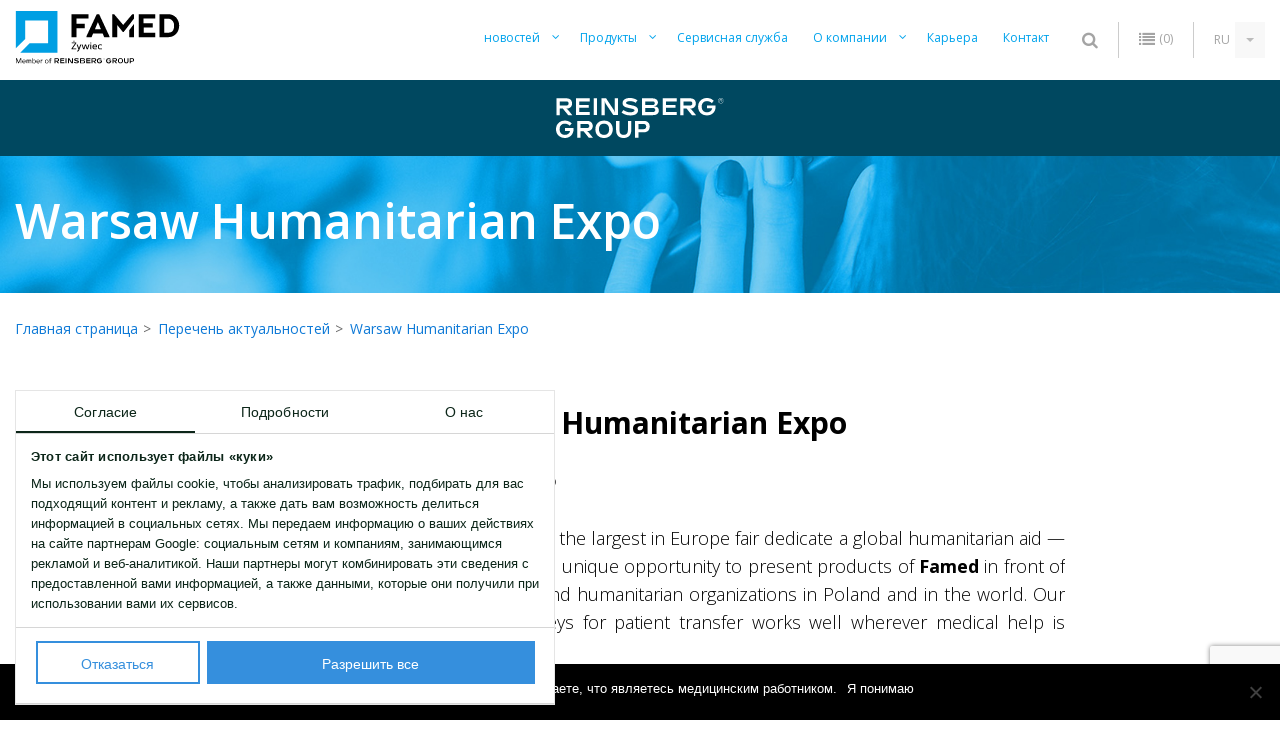

--- FILE ---
content_type: text/html; charset=UTF-8
request_url: https://famed.com.pl/ru/warsaw-humanitarian-expo/
body_size: 10386
content:
<!DOCTYPE html>
<html lang="ru-RU"><head>
  <meta charset="UTF-8">
  <meta name="viewport" content="width=device-width, initial-scale=1, maximum-scale=1">
  <link rel="stylesheet" media="print" onload="this.onload=null;this.media='all';" id="ao_optimized_gfonts" href="https://fonts.googleapis.com/css?family=Open+Sans%3A300%2C400%2C600%2C700%2C800&#038;subset=latin-ext&amp;display=swap"><link media="all" href="https://famed.com.pl/wp-content/cache/autoptimize/css/autoptimize_90da07aec0e65216e7488e2d702adb3a.css" rel="stylesheet"><title>Famed Żywiec on Warsaw Humanitarian Expo 2019</title>
  <link rel="apple-touch-icon" sizes="57x57" href="https://famed.com.pl/wp-content/themes/famed/components/favicon/src/apple-icon-57x57.png">
  <link rel="apple-touch-icon" sizes="60x60" href="https://famed.com.pl/wp-content/themes/famed/components/favicon/src/apple-icon-60x60.png">
  <link rel="apple-touch-icon" sizes="72x72" href="https://famed.com.pl/wp-content/themes/famed/components/favicon/src/apple-icon-72x72.png">
  <link rel="apple-touch-icon" sizes="76x76" href="https://famed.com.pl/wp-content/themes/famed/components/favicon/src/apple-icon-76x76.png">
  <link rel="apple-touch-icon" sizes="114x114" href="https://famed.com.pl/wp-content/themes/famed/components/favicon/src/apple-icon-114x114.png">
  <link rel="apple-touch-icon" sizes="120x120" href="https://famed.com.pl/wp-content/themes/famed/components/favicon/src/apple-icon-120x120.png">
  <link rel="apple-touch-icon" sizes="144x144" href="https://famed.com.pl/wp-content/themes/famed/components/favicon/src/apple-icon-144x144.png">
  <link rel="apple-touch-icon" sizes="152x152" href="https://famed.com.pl/wp-content/themes/famed/components/favicon/src/apple-icon-152x152.png">
  <link rel="apple-touch-icon" sizes="180x180" href="https://famed.com.pl/wp-content/themes/famed/components/favicon/src/apple-icon-180x180.png">
  <link rel="icon" type="image/png" sizes="192x192" href="https://famed.com.pl/wp-content/themes/famed/components/favicon/src/android-icon-192x192.png">
  <link rel="icon" type="image/png" sizes="32x32" href="https://famed.com.pl/wp-content/themes/famed/components/favicon/src/favicon-32x32.png">
  <link rel="icon" type="image/png" sizes="96x96" href="https://famed.com.pl/wp-content/themes/famed/components/favicon/src/favicon-96x96.png">
  <link rel="icon" type="image/png" sizes="16x16" href="https://famed.com.pl/wp-content/themes/famed/components/favicon/src/favicon-16x16.png">
  <link rel="manifest" href="https://famed.com.pl/wp-content/themes/famed/components/favicon/src/manifest.json">
  <meta name="msapplication-TileImage" content="https://famed.com.pl/wp-content/themes/famed/components/favicon/src/ms-icon-144x144.png">
    
      <meta name='robots' content='index, follow, max-image-preview:large, max-snippet:-1, max-video-preview:-1' />
	
	<link rel="alternate" hreflang="pl" href="https://famed.com.pl/warsaw-humanitarian-expo/" />
<link rel="alternate" hreflang="en" href="https://famed.com.pl/en/warsaw-humanitarian-expo/" />
<link rel="alternate" hreflang="es" href="https://famed.com.pl/es/warsaw-humanitarian-expo/" />
<link rel="alternate" hreflang="fr" href="https://famed.com.pl/fr/warsaw-humanitarian-expo/" />
<link rel="alternate" hreflang="ru" href="https://famed.com.pl/ru/warsaw-humanitarian-expo/" />
<link rel="alternate" hreflang="x-default" href="https://famed.com.pl/warsaw-humanitarian-expo/" />

	<!-- This site is optimized with the Yoast SEO plugin v25.3 - https://yoast.com/wordpress/plugins/seo/ -->
	<meta name="description" content="Warsaw Humanitarian Expo with the participation of Famed Żywiec - brands with 70 years of experience in the production of medical equipment" />
	<link rel="canonical" href="https://famed.com.pl/warsaw-humanitarian-expo/" />
	<meta property="og:locale" content="ru_RU" />
	<meta property="og:type" content="article" />
	<meta property="og:title" content="Famed Żywiec on Warsaw Humanitarian Expo 2019" />
	<meta property="og:description" content="Warsaw Humanitarian Expo with the participation of Famed Żywiec - brands with 70 years of experience in the production of medical equipment" />
	<meta property="og:url" content="https://famed.com.pl/warsaw-humanitarian-expo/" />
	<meta property="article:publisher" content="https://www.facebook.com/famedzywiec.spzoo/" />
	<meta property="article:published_time" content="2019-06-06T08:04:46+00:00" />
	<meta property="article:modified_time" content="2020-03-25T06:37:57+00:00" />
	<meta property="og:image" content="https://famed.com.pl/wp-content/uploads/2019/06/zaproszenie_social.jpg" />
	<meta property="og:image:width" content="1667" />
	<meta property="og:image:height" content="993" />
	<meta property="og:image:type" content="image/jpeg" />
	<meta name="author" content="Błażej Pezdek" />
	<meta name="twitter:card" content="summary_large_image" />
	<meta name="twitter:creator" content="@famedzywiec" />
	<meta name="twitter:site" content="@famedzywiec" />
	<meta name="twitter:label1" content="Написано автором" />
	<meta name="twitter:data1" content="Błażej Pezdek" />
	<script type="application/ld+json" class="yoast-schema-graph">{"@context":"https://schema.org","@graph":[{"@type":"Article","@id":"https://famed.com.pl/warsaw-humanitarian-expo/#article","isPartOf":{"@id":"https://famed.com.pl/warsaw-humanitarian-expo/"},"author":{"name":"Błażej Pezdek","@id":"https://famed.com.pl/#/schema/person/ab804acbcec18e99822d85186614b239"},"headline":"Warsaw Humanitarian Expo","datePublished":"2019-06-06T08:04:46+00:00","dateModified":"2020-03-25T06:37:57+00:00","mainEntityOfPage":{"@id":"https://famed.com.pl/warsaw-humanitarian-expo/"},"wordCount":90,"publisher":{"@id":"https://famed.com.pl/#organization"},"image":{"@id":"https://famed.com.pl/warsaw-humanitarian-expo/#primaryimage"},"thumbnailUrl":"https://famed.com.pl/wp-content/uploads/2019/06/zaproszenie_social.jpg","keywords":["fair","operating table","targi","warsaw humanitarian expo"],"articleSection":["Tags","Events"],"inLanguage":"ru-RU"},{"@type":"WebPage","@id":"https://famed.com.pl/warsaw-humanitarian-expo/","url":"https://famed.com.pl/warsaw-humanitarian-expo/","name":"Famed Żywiec on Warsaw Humanitarian Expo 2019","isPartOf":{"@id":"https://famed.com.pl/#website"},"primaryImageOfPage":{"@id":"https://famed.com.pl/warsaw-humanitarian-expo/#primaryimage"},"image":{"@id":"https://famed.com.pl/warsaw-humanitarian-expo/#primaryimage"},"thumbnailUrl":"https://famed.com.pl/wp-content/uploads/2019/06/zaproszenie_social.jpg","datePublished":"2019-06-06T08:04:46+00:00","dateModified":"2020-03-25T06:37:57+00:00","description":"Warsaw Humanitarian Expo with the participation of Famed Żywiec - brands with 70 years of experience in the production of medical equipment","breadcrumb":{"@id":"https://famed.com.pl/warsaw-humanitarian-expo/#breadcrumb"},"inLanguage":"ru-RU","potentialAction":[{"@type":"ReadAction","target":["https://famed.com.pl/warsaw-humanitarian-expo/"]}]},{"@type":"ImageObject","inLanguage":"ru-RU","@id":"https://famed.com.pl/warsaw-humanitarian-expo/#primaryimage","url":"https://famed.com.pl/wp-content/uploads/2019/06/zaproszenie_social.jpg","contentUrl":"https://famed.com.pl/wp-content/uploads/2019/06/zaproszenie_social.jpg","width":1667,"height":993},{"@type":"BreadcrumbList","@id":"https://famed.com.pl/warsaw-humanitarian-expo/#breadcrumb","itemListElement":[{"@type":"ListItem","position":1,"name":"Strona główna","item":"https://famed.com.pl/ru/"},{"@type":"ListItem","position":2,"name":"Warsaw Humanitarian Expo"}]},{"@type":"WebSite","@id":"https://famed.com.pl/#website","url":"https://famed.com.pl/","name":"","description":"Stoły operacyjne, łóżka ICU, łóżka porodowe","publisher":{"@id":"https://famed.com.pl/#organization"},"potentialAction":[{"@type":"SearchAction","target":{"@type":"EntryPoint","urlTemplate":"https://famed.com.pl/?s={search_term_string}"},"query-input":{"@type":"PropertyValueSpecification","valueRequired":true,"valueName":"search_term_string"}}],"inLanguage":"ru-RU"},{"@type":"Organization","@id":"https://famed.com.pl/#organization","name":"Famed Żywiec","url":"https://famed.com.pl/","logo":{"@type":"ImageObject","inLanguage":"ru-RU","@id":"https://famed.com.pl/#/schema/logo/image/","url":"https://famed.com.pl/wp-content/uploads/2018/01/FAMED_logo_tagline_ZYWIEC_RGB.jpg","contentUrl":"https://famed.com.pl/wp-content/uploads/2018/01/FAMED_logo_tagline_ZYWIEC_RGB.jpg","width":1732,"height":664,"caption":"Famed Żywiec"},"image":{"@id":"https://famed.com.pl/#/schema/logo/image/"},"sameAs":["https://www.facebook.com/famedzywiec.spzoo/","https://x.com/famedzywiec","https://www.linkedin.com/company/394627","https://www.youtube.com/user/famedzywiec"]},{"@type":"Person","@id":"https://famed.com.pl/#/schema/person/ab804acbcec18e99822d85186614b239","name":"Błażej Pezdek","image":{"@type":"ImageObject","inLanguage":"ru-RU","@id":"https://famed.com.pl/#/schema/person/image/","url":"https://secure.gravatar.com/avatar/0cde29d5bc70ac352245e3908f35fc421a76ea6919f2d7ed2b427f23b160eb44?s=96&d=mm&r=g","contentUrl":"https://secure.gravatar.com/avatar/0cde29d5bc70ac352245e3908f35fc421a76ea6919f2d7ed2b427f23b160eb44?s=96&d=mm&r=g","caption":"Błażej Pezdek"}}]}</script>
	<!-- / Yoast SEO plugin. -->


<link rel='dns-prefetch' href='//ajax.googleapis.com' />
<link href='https://fonts.gstatic.com' crossorigin='anonymous' rel='preconnect' />









<script type="text/javascript" id="cookie-notice-front-js-before">
/* <![CDATA[ */
var cnArgs = {"ajaxUrl":"https:\/\/famed.com.pl\/wp-admin\/admin-ajax.php","nonce":"bffac61242","hideEffect":"fade","position":"bottom","onScroll":false,"onScrollOffset":100,"onClick":false,"cookieName":"cookie_notice_accepted","cookieTime":2592000,"cookieTimeRejected":2592000,"globalCookie":false,"redirection":false,"cache":true,"revokeCookies":false,"revokeCookiesOpt":"automatic"};
/* ]]> */
</script>

<script type="text/javascript" src="//ajax.googleapis.com/ajax/libs/jquery/2.1.4/jquery.min.js?ver=1.0" id="jquery-js"></script>

<link rel="https://api.w.org/" href="https://famed.com.pl/ru/wp-json/" /><link rel="alternate" title="JSON" type="application/json" href="https://famed.com.pl/ru/wp-json/wp/v2/posts/9326" /><link rel="EditURI" type="application/rsd+xml" title="RSD" href="https://famed.com.pl/xmlrpc.php?rsd" />

<link rel='shortlink' href='https://famed.com.pl/ru/?p=9326' />
<link rel="alternate" title="oEmbed (JSON)" type="application/json+oembed" href="https://famed.com.pl/ru/wp-json/oembed/1.0/embed?url=https%3A%2F%2Ffamed.com.pl%2Fru%2Fwarsaw-humanitarian-expo%2F" />
<link rel="alternate" title="oEmbed (XML)" type="text/xml+oembed" href="https://famed.com.pl/ru/wp-json/oembed/1.0/embed?url=https%3A%2F%2Ffamed.com.pl%2Fru%2Fwarsaw-humanitarian-expo%2F&#038;format=xml" />
<meta name="generator" content="WPML ver:4.7.6 stt:1,4,41,46,2;" />
		
		    
<script>
  // $(window).on('load', function () {
      // $(".menu").css("display","block");
   // });
  $(window).on('load', function () {
      $(".header__box").css("opacity","1");
   });
</script>

<!-- Google Tag Manager -->
<script>(function(w,d,s,l,i){w[l]=w[l]||[];w[l].push({'gtm.start':
new Date().getTime(),event:'gtm.js'});var f=d.getElementsByTagName(s)[0],
j=d.createElement(s),dl=l!='dataLayer'?'&l='+l:'';j.async=true;j.src=
'https://www.googletagmanager.com/gtm.js?id='+i+dl;f.parentNode.insertBefore(j,f);
})(window,document,'script','dataLayer','GTM-MLQXXQ4');</script>
<!-- End Google Tag Manager -->
</head>
<body class="wp-singular post-template-default single single-post postid-9326 single-format-standard wp-theme-famed cookies-not-set">
<!-- Google Tag Manager (noscript) -->
<noscript><iframe src="https://www.googletagmanager.com/ns.html?id=GTM-MLQXXQ4"
height="0" width="0" style="display:none;visibility:hidden"></iframe></noscript>
<!-- End Google Tag Manager (noscript) -->

<div class="preloader"><span class="preloader-gif"></span></div>
<div id="page">
<header class="header">
  <div class="header__wrapper">
    <div class="header__box">
      <div class="header__container">
        <div class="header__content">
          <div class="header__item"><a class="logo" href="https://famed.com.pl/ru/"><img class="logo__image"
                                                                                     src="https://famed.com.pl/wp-content/themes/famed/components/logo/src/logo3.svg"
                                                                                     alt="logo"></a></div>
          <div class="header__item -menu">
            <div class="menu">
              <div class="menu__hamburger js-menu-hamburger"></div>
              <div class="menu__list js-menu ">
                  <div class="menu-menu-1-ru-container"><ul id="menu-menu-1-ru" class="menu"><li id="menu-item-12232" class="menu-item menu-item-type-post_type menu-item-object-page menu-item-has-children menu-item-12232"><a href="https://famed.com.pl/ru/spisok-novostey/">новостей</a>
<ul class="sub-menu">
	<li id="menu-item-12233" class="menu-item menu-item-type-post_type menu-item-object-page menu-item-12233"><a href="https://famed.com.pl/ru/spisok-novostey/">новостей</a></li>
	<li id="menu-item-12231" class="menu-item menu-item-type-post_type menu-item-object-page menu-item-12231"><a href="https://famed.com.pl/ru/pressroom/">Pressroom</a></li>
</ul>
</li>
<li id="menu-item-5934" class="menu-item menu-item-type-post_type menu-item-object-page menu-item-has-children menu-item-5934"><a href="https://famed.com.pl/ru/produkty/">Продукты</a>
<ul class="sub-menu">
	<li id="menu-item-5935" class="menu-item menu-item-type-post_type menu-item-object-group_product menu-item-5935"><a href="https://famed.com.pl/ru/produkty/operatsionnyye-stoly/">Операционные столы</a></li>
	<li id="menu-item-21696" class="menu-item menu-item-type-custom menu-item-object-custom menu-item-21696"><a href="https://famed.com.pl/ru/produkty/хирургические-светильники/">Хирургические светильники</a></li>
	<li id="menu-item-21706" class="menu-item menu-item-type-custom menu-item-object-custom menu-item-21706"><a href="https://famed.com.pl/ru/produkty/процедурные-светильники/">Процедурные светильники</a></li>
	<li id="menu-item-5936" class="menu-item menu-item-type-post_type menu-item-object-group_product menu-item-5936"><a href="https://famed.com.pl/ru/produkty/bolnichnyye-koyki/">Больничные койки</a></li>
	<li id="menu-item-16134" class="menu-item menu-item-type-custom menu-item-object-custom menu-item-16134"><a href="http://famed.com.pl/ru/produkty/противопролежневый-матрас/">Противопролежневый матрас</a></li>
	<li id="menu-item-5937" class="menu-item menu-item-type-post_type menu-item-object-group_product menu-item-5937"><a href="https://famed.com.pl/ru/produkty/krovati-dlya-rodov/">Кровати для родов</a></li>
	<li id="menu-item-17680" class="menu-item menu-item-type-custom menu-item-object-custom menu-item-17680"><a href="https://famed.com.pl/ru/produkty/%d1%82%d1%83%d0%bc%d0%b1%d0%be%d1%87%d0%ba%d0%b8-%d0%b8-%d0%bf%d1%80%d0%b8%d0%ba%d1%80%d0%be%d0%b2%d0%b0%d1%82%d0%bd%d1%8b%d0%b5-%d1%81%d1%82%d0%be%d0%bb%d0%b8%d0%ba%d0%b8/">Тумбочки и прикроватные столики</a></li>
	<li id="menu-item-5938" class="menu-item menu-item-type-post_type menu-item-object-group_product menu-item-5938"><a href="https://famed.com.pl/ru/produkty/krovatki-dlya-novorozhdennykh/">Кроватки для новорожденных</a></li>
	<li id="menu-item-5939" class="menu-item menu-item-type-post_type menu-item-object-group_product menu-item-5939"><a href="https://famed.com.pl/ru/produkty/ginekologicheskiye-kresla/">Гинекологические кресла</a></li>
	<li id="menu-item-5940" class="menu-item menu-item-type-post_type menu-item-object-group_product menu-item-5940"><a href="https://famed.com.pl/ru/produkty/kresla-dlya-medetsinskikh-protsedur/">Кресла для медецинских процедур</a></li>
	<li id="menu-item-5941" class="menu-item menu-item-type-post_type menu-item-object-group_product menu-item-5941"><a href="https://famed.com.pl/ru/produkty/telezhki-dlya-perevoza-patsiyentov/">Тележки для перевоза пациентов</a></li>
</ul>
</li>
<li id="menu-item-5942" class="menu-item menu-item-type-post_type menu-item-object-page menu-item-5942"><a href="https://famed.com.pl/ru/servisnaya-sluzhba/">Сервисная служба</a></li>
<li id="menu-item-5943" class="menu-item menu-item-type-post_type menu-item-object-page menu-item-has-children menu-item-5943"><a href="https://famed.com.pl/ru/o-kompanii/">О компании</a>
<ul class="sub-menu">
	<li id="menu-item-5933" class="menu-item menu-item-type-post_type menu-item-object-page menu-item-5933"><a href="https://famed.com.pl/ru/oborudovaniye/">Hаши решения</a></li>
</ul>
</li>
<li id="menu-item-5944" class="menu-item menu-item-type-post_type menu-item-object-page menu-item-5944"><a href="https://famed.com.pl/ru/karyera/">Карьера</a></li>
<li id="menu-item-5975" class="menu-item menu-item-type-post_type menu-item-object-page menu-item-5975"><a href="https://famed.com.pl/ru/kontakt/">Контакт</a></li>
</ul></div>                <div class="menu__tools">
                  <div class="tools">
                    <div class="tools__content">
                      <div class="tools__item">
                        <div class="search js-nav-button">
                          <div class="search__button -button"><i class="fa fa-search" aria-hidden="true"></i></div>
                          <div class="search__panel -panel">
                            <div class="search__panelContent">
                              <form class="search__form" method="get" action="https://famed.com.pl/ru/rezultaty-poiska/">
                                <input class="search__input" type="text" name="q" placeholder="Поисковик">
                                <button class="search__send">ИСКАТЬ</button>
                              </form>
                            </div>
                          </div>
                        </div>
                      </div>

                      <div class="tools__item">
                        <div class="cart js-nav-button js-cart">
                          <div class="cart__button -button">
                            <i class="cart__icon fa fa-list" aria-hidden="true"></i>
                                                          <div data-value="0" class="cart__value">(0)</div>
                          </div>
                          <div class="cart__panel -panel">
                            <div class="cart__panelContent">
                              <div class="cart__box">
                                                              </div>
                              <div class="cart__navigation">
                                <a class="cart__link" href="https://famed.com.pl/ru/spisok-voprosov/">ПОСМОТРЕТЬ ПЕРЕЧЕНЬ ВОПРОСОВ</a>
                              </div>
                            </div>
                          </div>
                        </div>
                      </div>
                      <div class="tools__item">
                        <select class="language" onchange="window.location.replace(this.value)">
                            <option  value="https://famed.com.pl/warsaw-humanitarian-expo/">PL</option><option  value="https://famed.com.pl/en/warsaw-humanitarian-expo/">EN</option><option  value="https://famed.com.pl/es/warsaw-humanitarian-expo/">ES</option><option  value="https://famed.com.pl/fr/warsaw-humanitarian-expo/">FR</option><option selected value="https://famed.com.pl/ru/warsaw-humanitarian-expo/">RU</option>                        </select>
                      </div>
                                            </div>
                  </div>
                </div>
              </div>
            </div>
          </div>
        </div>
      </div>
    </div>
  </div>
</header>
<div class="mainPhoto" style="background-image: url(https://famed.com.pl/wp-content/themes/famed/components/mainPhoto/src/image1.jpg);">
    <div class="bannerMain_partner"><a href="https://www.reinsberg.com/" target="_blank" rel="nofollow"><img src="https://famed.com.pl/wp-content/themes/famed/images/rg-logo.svg" alt="Reinsberg Group"></a></div>
    <div class="mainPhoto__content">
      <div class="mainPhoto__container">
        <h1 class="mainPhoto__title">
            Warsaw Humanitarian Expo        </h1>
              </div>
    </div>
</div>

<section class="breadcrumbs">
    <div class="breadcrumbs__container">
        <div class="breadcrumbs__box">
            <a class="breadcrumbs__item" href="https://famed.com.pl/ru/">Главная страница</a>
            <a class="breadcrumbs__item -active" href="https://famed.com.pl/ru/spisok-novostey/">Перечень актуальностей</a>
            <a class="breadcrumbs__item -active" href="#">Warsaw Humanitarian Expo</a>
        </div>
    </div>
</section>

<section class="textpage">
    <div class="textpage__section">
        <div class="textpage__container">
            <div class="textpage__CMS">
                <h2>Warsaw Humanitarian Expo</h2>
                <div style="overflow-x: auto; width: 100%; max-width: 850px; margin-left: auto; margin-right: auto;">
<p><strong><span style="color: #000000;">Famed on Warsaw Humanitarian Expo</span></strong></p>
<p style="text-align: justify;"><span style="color: #000000;">On 11-13 June in Nadarzyn will take place the largest in Europe fair dedicate a global humanitarian aid &#8212; <strong>Warsaw Humanitarian Expo</strong>. It will be a unique opportunity to present products of <strong>Famed</strong> in front of the most important non-governmental and humanitarian organizations in Poland and in the world. Our operating tables, hospital beds or trolleys for patient transfer works well wherever medical help is necessary. We couldn’t miss it!</span></p>
<p style="text-align: justify;"><span style="color: #000000;">Visit our stand and find out how we can help you.</span></p>
<p><img fetchpriority="high" decoding="async" class="aligncenter size-large wp-image-7148" src="https://famed.com.pl/wp-content/uploads/2019/06/zaproszenie_social_eng-1024x610.jpg" alt="" width="1024" height="610" srcset="https://famed.com.pl/wp-content/uploads/2019/06/zaproszenie_social_eng-1024x610.jpg 1024w, https://famed.com.pl/wp-content/uploads/2019/06/zaproszenie_social_eng-300x179.jpg 300w, https://famed.com.pl/wp-content/uploads/2019/06/zaproszenie_social_eng-768x458.jpg 768w, https://famed.com.pl/wp-content/uploads/2019/06/zaproszenie_social_eng-360x215.jpg 360w, https://famed.com.pl/wp-content/uploads/2019/06/zaproszenie_social_eng-196x117.jpg 196w, https://famed.com.pl/wp-content/uploads/2019/06/zaproszenie_social_eng-600x358.jpg 600w, https://famed.com.pl/wp-content/uploads/2019/06/zaproszenie_social_eng-343x203.jpg 343w" sizes="(max-width: 1024px) 100vw, 1024px" /></p>
</div>
            </div>
        </div>
    </div>
</section>

<!-- Footer-->
<div class="newsletter">
  <div class="newsletter__container">
    <div class="newsletter__col33">
      <h3 class="newsletter__title">Leave us
<strong> contact details </strong>
</h3>
    </div>
    <div class="newsletter__col33">
      <div class="newsletter__box">
        <div class="newsletter__item">
          <p><strong>Stay up to date with information from the medical market, </strong> track funding, check news and news.</p>
        </div>
      </div>
    </div>
    <div class="newsletter__col33">
      <span class="newsletter__button js-newsletter-form">ЗАПИШИСЬ <strong>СЕЙЧАС</strong><i class="fa fa-paper-plane" aria-hidden="true"></i></span>
    </div>
  </div>
</div>
<footer class="footer">
  <div class="footer__container">
    <div class="footer__box">
      <div class="footer__item">
        <h3></h3>
        <a href="https://www.reinsberg.com/" target="_blank" rel="nofollow" style="display: inline;"><img class="footer-brand footer-additional-brand" src="https://famed.com.pl/wp-content/themes/famed/images/rg-signet.svg" alt="Reinsberg Group"></a>
        <!-- Footer-brand--><img class="footer-brand" src="https://famed.com.pl/wp-content/themes/famed/components/footer/footer-brand/src/brand-2024.svg" alt="Famed">
        <div class="footer__text">© 2017 Famed Żywiec Sp. z o.o.<br>Все права защищены.        </div>
      </div>
            <div  id="nav_menu-2" class="footer__item widget_nav_menu"><h3>Карта сайта</h3><div class="menu-stopka-kolumna-pierwsza-ru-container"><ul id="menu-stopka-kolumna-pierwsza-ru" class="menu"><li id="menu-item-5998" class="menu-item menu-item-type-post_type menu-item-object-page menu-item-5998"><a href="https://famed.com.pl/ru/o-kompanii/">О компании</a></li>
<li id="menu-item-5999" class="menu-item menu-item-type-post_type menu-item-object-page menu-item-5999"><a href="https://famed.com.pl/ru/servisnaya-sluzhba/">Сервисная служба</a></li>
<li id="menu-item-6000" class="menu-item menu-item-type-post_type menu-item-object-page menu-item-6000"><a href="https://famed.com.pl/ru/karyera/">Карьера</a></li>
<li id="menu-item-6002" class="menu-item menu-item-type-post_type menu-item-object-page menu-item-6002"><a href="https://famed.com.pl/ru/kontakt/">Контакт</a></li>
<li id="menu-item-19682" class="menu-item menu-item-type-post_type menu-item-object-page menu-item-19682"><a href="https://famed.com.pl/ru/politika-konfidentsialnosti/">Политика конфиденциальности</a></li>
<li id="menu-item-19681" class="menu-item menu-item-type-post_type menu-item-object-page menu-item-19681"><a href="https://famed.com.pl/ru/impressum/">Impressum</a></li>
</ul></div></div><div  id="text-2" class="footer__item widget_text"><h3>Наш адрес</h3>			<div class="textwidget"><p>Famed Żywiec Sp. z o.o.</p>
<p>ul. Fabryczna 1</p>
<p>34-300 Żywiec</p>
</div>
		</div><div  id="text-3" class="footer__item widget_text"><h3>У вас есть вопросы?</h3>			<div class="textwidget"><p><a href="tel:+48338666200">+48 33 866 62 00</a><br />
<a href="mailto:export@famed.com.pl">export@famed.com.pl</a></p>
</div>
		</div><div  id="text-4" class="footer__item widget_text"><h3>Следите за нами</h3>			<div class="textwidget"><div class="footer-social"><a href="https://www.facebook.com/famedzywiec.spzoo"><i class="fa fa-facebook" aria-hidden="true"> </i></a><br />
<a href="https://pl.linkedin.com/company/famedzywiec"><i class="fa fa-linkedin"> </i></a><br />
<a href="https://www.youtube.com/user/famedzywiec"><i class="fa fa-youtube"> </i></a><br />
<a href="https://twitter.com/famedzywiec"><i class="fa fa-google-plus"> </i></a></div>
</div>
		</div>          </div>
  </div>
</footer>

<div class="newsletterPanel">
  <div class="newsletterPanel__modalbox" data-modalbox>
    <div class="newsletterPanel__modalcurtain" data-close></div>
    <div class="newsletterPanel__modalclose" data-close><i class="fa fa-times"></i></div>
    <div class="newsletterPanel__modal" data-modal>
      <div class="contactModal">
        <div class="contactModal__box">
          <div class="contactModal__item">
            <h3 class="newsletter__title">Newsletter</h3>
            <form class="newsletter__form" action="https://app.getresponse.com/add_subscriber.html"
                  accept-charset="utf-8"
                  method="post">
              <div class="newsletter__inputbox">
                <div class="newsletter__inputholder">
                  <input class="newsletter__input" type="email" name="email"
                         placeholder="Введите свой  email">
                </div>
              </div>
              <div class="newsletter__rules">
                <input type="hidden" name="custom_zgoda_3" value="NIE">
                <input type="hidden" name="custom_zgoda_2" value="NIE">
                <input type="hidden" name="custom_zgoda_1" value="NIE">
                <input type="hidden" name="campaign_token" value="4V47k"/>
                <div class="newsletter__rulesbox">
                  <input class="newsletter__rulesinput" id="newsletter_custom_zgoda_1" type="checkbox"
                         name="custom_zgoda_1"
                         value="TAK">
                  <label class="newsletter__ruleslabel"
                         for="newsletter_custom_zgoda_1">In accordance with the Act of 18 July 2002 on the provision of electronic services, I hereby declare that I agree to receive unsolicited commercial information from Famed Żywiec Sp. z o.o. by means of electronic communication, in particular by e-mail (newsletter) - which also includes the processing of my personal data contained in the completed form to the extent necessary to achieve the aforementioned purpose. At the same time, I confirm that I have familiarised myself with the privacy policy available at: https://famed.com.pl/polityka-prywatnosci/. It is possible to unsubscribe from the newsletter at any time, without giving any reason, by sending an appropriate request to: sekretariat@famed.com.pl. 
</label>
                </div>
                <div class="newsletter__rulesbox">
                  <input class="newsletter__rulesinput" id="newsletter_custom_zgoda_2" type="checkbox"
                         name="custom_zgoda_2"
                         value="TAK">
                  <label class="newsletter__ruleslabel"
                         for="newsletter_custom_zgoda_2">I agree to use by FAMED Żywiec Sp. z o.o., telecommunications terminal equipment, of which I am a user, for the purpose of direct marketing (pursuant to Article 172 of the Act of 16 July 2004 Telecommunications Law (Journal of Laws of 2004 No. 171 item 1800)).
</label>
                </div>
                <div class="newsletter__rulesbox">
                  <input class="newsletter__rulesinput" id="newsletter_custom_zgoda_3" type="checkbox"
                         name="custom_zgoda_3"
                         value="TAK">
                  <label class="newsletter__ruleslabel"
                         for="newsletter_custom_zgoda_3"></label>
                </div>
              </div>

              <div class="newsletter__subslogan"><p>You will be able to opt out of receiving information at any time. Your data will not be forwarded to any other company - we take seriously your peace and your personal data - we promise!</p>
</div>

              <button class="newsletter__submit" type="submit">ВЫШЛИ</button>

              <div
                   class="newsletter__small"><p>The administrator of personal data is FAMED Żywiec Sp. z o.o. with headquarters at ul. Fabryczna 1, 34-300 Żywiec. District Court in Bielsko-Biała, 8th Commercial Division of the National Court Register. KRS: 0000437709; NIP: 5272685925; REGON: 146369568; CIEP: E0017695WBW. Share capital: PLN 30,700 750.00.</p>
</div>
            </form>
          </div>
        </div>
      </div>
    </div>
  </div>
</div>

<div class="contactPanel">
  <div class="contactPanel__modalbox" data-modalbox>
    <div class="contactPanel__modalcurtain" data-close></div>
    <div class="contactPanel__modalclose" data-close><i class="fa fa-times"></i></div>
    <div class="contactPanel__modal" data-modal>
      <div class="contactModal">
        <div class="contactModal__box">
          <div class="contactModal__item">
            <section class="contactForm" id="contactForm">
    <div class="contactForm__container">
        <form class="contactForm__form" id="contact__form" method="post" action="https://famed.com.pl/ru/kontakt/#contactForm">
            <input type="hidden" name="recaptcha_action" value="job_offer">
            <div class="contactForm__heading">Свяжитесь с нами</div>
                        <div class="contactForm__inputBox -width33">
                <label class="contactForm__label">Имя</label>
                <input required value="" name="user_name"
                       class="contactForm__input" type="text">
            </div>
            <div class="contactForm__inputBox -width33">
                <label class="contactForm__label">Фамилия</label>
                <input required value="" name="user_surname"
                       class="contactForm__input" type="text">
            </div>
            <div class="contactForm__inputBox -width33 -last">
                <label class="contactForm__label">E-mail</label>
                <input required value="" name="user_email" type="email"
                       class="contactForm__input">
            </div>
            <div class="contactForm__inputBox">
                <label class="contactForm__label">Телефон</label>
                <input required value="" name="user_phone"
                       class="contactForm__input" type="text">
            </div>
            <div class="contactForm__inputBox">
                <label class="contactForm__label">Содержание сообщения</label>
                <textarea required name="msg"
                          class="contactForm__textarea"></textarea>
            </div>
            <input type="hidden"  name="post_nonce_field" value="d0f4183611" /><input type="hidden" name="_wp_http_referer" value="/ru/warsaw-humanitarian-expo/" />            <input type="hidden" value="form_contact" name="action">
            
                        <button class="contactForm__button">ОТПРАВИТЬ СООБЩЕНИЕ</button>
        </form>
    </div>
</section>
          </div>
        </div>
      </div>
    </div>
  </div>
</div>

<div class="mapPanel">
  <div class="mapPanel__modalbox" data-modalbox>
    <div class="mapPanel__modalcurtain" data-close></div>
    <div class="mapPanel__modalclose" data-close><i class="fa fa-times"></i></div>
    <div class="mapPanel__modal" data-modal>
      <div class="contactModal">
        <div class="contactModal__box">
          <div class="contactModal__item">
            <div class="contactMap" id="map" data-map data-latitude="49.6813506" data-longitude="19.1803051"
                 data-title="Famed"></div>
          </div>
        </div>
      </div>
    </div>
  </div>
</div>

</div>
<!-- #page -->

 <script src="https://www.google.com/recaptcha/api.js?render=6LckXm8rAAAAAES4qaiy7rhPldIhEOhZHTULUDKV"></script>

<script>
grecaptcha.ready(function() {
    grecaptcha.execute('6LckXm8rAAAAAES4qaiy7rhPldIhEOhZHTULUDKV', {action: 'job_offer'}).then(function(token) {
        var form = document.getElementById('job_offer');
        if(!form) return;
        var input = document.createElement('input');
        input.setAttribute('type', 'hidden');
        input.setAttribute('name', 'g-recaptcha-response');
        input.setAttribute('value', token);
        form.appendChild(input);
    });
    grecaptcha.execute('6LckXm8rAAAAAES4qaiy7rhPldIhEOhZHTULUDKV', {action: 'contact__form'}).then(function(token) {
        var form = document.getElementById('contact__form');
        if(!form) return;
        var input = document.createElement('input');
        input.setAttribute('type', 'hidden');
        input.setAttribute('name', 'g-recaptcha-response');
        input.setAttribute('value', token);
        form.appendChild(input);
    });
    grecaptcha.execute('6LckXm8rAAAAAES4qaiy7rhPldIhEOhZHTULUDKV', {action: 'query__box'}).then(function(token) {
        var form = document.getElementById('query__box');
        if(!form) return;
        var input = document.createElement('input');
        input.setAttribute('type', 'hidden');
        input.setAttribute('name', 'g-recaptcha-response');
        input.setAttribute('value', token);
        form.appendChild(input);
    });
    grecaptcha.execute('6LckXm8rAAAAAES4qaiy7rhPldIhEOhZHTULUDKV', {action: 'service_request'}).then(function(token) {
        var form = document.getElementById('service_request');
        if(!form) return;
        var input = document.createElement('input');
        input.setAttribute('type', 'hidden');
        input.setAttribute('name', 'g-recaptcha-response');
        input.setAttribute('value', token);
        form.appendChild(input);
    });
    grecaptcha.execute('6LckXm8rAAAAAES4qaiy7rhPldIhEOhZHTULUDKV', {action: 'login_register'}).then(function(token) {
        var form = document.getElementById('login_register');
        if(!form) return;
        var input = document.createElement('input');
        input.setAttribute('type', 'hidden');
        input.setAttribute('name', 'g-recaptcha-response');
        input.setAttribute('value', token);
        form.appendChild(input);
    });
});
</script>
<script type="speculationrules">
{"prefetch":[{"source":"document","where":{"and":[{"href_matches":"\/ru\/*"},{"not":{"href_matches":["\/wp-*.php","\/wp-admin\/*","\/wp-content\/uploads\/*","\/wp-content\/*","\/wp-content\/plugins\/*","\/wp-content\/themes\/famed\/*","\/ru\/*\\?(.+)"]}},{"not":{"selector_matches":"a[rel~=\"nofollow\"]"}},{"not":{"selector_matches":".no-prefetch, .no-prefetch a"}}]},"eagerness":"conservative"}]}
</script>


<link rel='stylesheet' id='material-icons-css' onload="if(media!='all')media='all'" href='//fonts.googleapis.com/icon?family=Material+Icons' type='text/css' media='print' />










<script type="text/javascript" src="https://famed.com.pl/wp-includes/js/dist/hooks.min.js?ver=4d63a3d491d11ffd8ac6" id="wp-hooks-js"></script>
<script type="text/javascript" src="https://famed.com.pl/wp-includes/js/dist/i18n.min.js?ver=5e580eb46a90c2b997e6" id="wp-i18n-js"></script>
<script type="text/javascript" id="wp-i18n-js-after">
/* <![CDATA[ */
wp.i18n.setLocaleData( { 'text direction\u0004ltr': [ 'ltr' ] } );
/* ]]> */
</script>

<script type="text/javascript" id="contact-form-7-js-translations">
/* <![CDATA[ */
( function( domain, translations ) {
	var localeData = translations.locale_data[ domain ] || translations.locale_data.messages;
	localeData[""].domain = domain;
	wp.i18n.setLocaleData( localeData, domain );
} )( "contact-form-7", {"translation-revision-date":"2025-05-08 07:00:39+0000","generator":"GlotPress\/4.0.1","domain":"messages","locale_data":{"messages":{"":{"domain":"messages","plural-forms":"nplurals=3; plural=(n % 10 == 1 && n % 100 != 11) ? 0 : ((n % 10 >= 2 && n % 10 <= 4 && (n % 100 < 12 || n % 100 > 14)) ? 1 : 2);","lang":"ru"},"This contact form is placed in the wrong place.":["\u042d\u0442\u0430 \u043a\u043e\u043d\u0442\u0430\u043a\u0442\u043d\u0430\u044f \u0444\u043e\u0440\u043c\u0430 \u0440\u0430\u0437\u043c\u0435\u0449\u0435\u043d\u0430 \u0432 \u043d\u0435\u043f\u0440\u0430\u0432\u0438\u043b\u044c\u043d\u043e\u043c \u043c\u0435\u0441\u0442\u0435."],"Error:":["\u041e\u0448\u0438\u0431\u043a\u0430:"]}},"comment":{"reference":"includes\/js\/index.js"}} );
/* ]]> */
</script>
<script type="text/javascript" id="contact-form-7-js-before">
/* <![CDATA[ */
var wpcf7 = {
    "api": {
        "root": "https:\/\/famed.com.pl\/ru\/wp-json\/",
        "namespace": "contact-form-7\/v1"
    },
    "cached": 1
};
/* ]]> */
</script>

<script type="text/javascript" id="bodhi_svg_inline-js-extra">
/* <![CDATA[ */
var svgSettings = {"skipNested":""};
/* ]]> */
</script>

<script type="text/javascript" id="bodhi_svg_inline-js-after">
/* <![CDATA[ */
cssTarget={"Bodhi":"img.style-svg","ForceInlineSVG":"style-svg"};ForceInlineSVGActive="false";frontSanitizationEnabled="on";
/* ]]> */
</script>



<script type="text/javascript" id="wpcf7cf-scripts-js-extra">
/* <![CDATA[ */
var wpcf7cf_global_settings = {"ajaxurl":"https:\/\/famed.com.pl\/wp-admin\/admin-ajax.php"};
/* ]]> */
</script>

<script type="text/javascript" src="https://www.google.com/recaptcha/api.js?render=6LckXm8rAAAAAES4qaiy7rhPldIhEOhZHTULUDKV&amp;ver=3.0" id="google-recaptcha-js"></script>
<script type="text/javascript" src="https://famed.com.pl/wp-includes/js/dist/vendor/wp-polyfill.min.js?ver=3.15.0" id="wp-polyfill-js"></script>
<script type="text/javascript" id="wpcf7-recaptcha-js-before">
/* <![CDATA[ */
var wpcf7_recaptcha = {
    "sitekey": "6LckXm8rAAAAAES4qaiy7rhPldIhEOhZHTULUDKV",
    "actions": {
        "homepage": "homepage",
        "contactform": "contactform"
    }
};
/* ]]> */
</script>


		<!-- Cookie Notice plugin v2.5.6 by Hu-manity.co https://hu-manity.co/ -->
		<div id="cookie-notice" role="dialog" class="cookie-notice-hidden cookie-revoke-hidden cn-position-bottom" aria-label="Cookie Notice" style="background-color: rgba(0,0,0,1);"><div class="cookie-notice-container" style="color: #fff"><span id="cn-notice-text" class="cn-text-container">Заходя на сайт, вы подтверждаете, что являетесь медицинским работником.</span><span id="cn-notice-buttons" class="cn-buttons-container"><a href="#" id="cn-accept-cookie" data-cookie-set="accept" class="cn-set-cookie cn-button cn-button-custom button" aria-label="Я понимаю">Я понимаю</a></span><span id="cn-close-notice" data-cookie-set="accept" class="cn-close-icon" title="Nie wyrażam zgody"></span></div>
			
		</div>
		<!-- / Cookie Notice plugin --><script>
  $(window).load(function(){
    $('.preloader').delay(400).fadeOut(500);
    $('#page').css('visibility', 'visible')
  });
</script>

<script defer src="https://famed.com.pl/wp-content/cache/autoptimize/js/autoptimize_0e1a134e8aa1397acf475f20ab1b3c40.js"></script></body>
</html>

<!--
Performance optimized by W3 Total Cache. Learn more: https://www.boldgrid.com/w3-total-cache/

Кэширование страницы с использованием Disk: Enhanced 

Served from: famed.com.pl @ 2026-01-30 22:35:52 by W3 Total Cache
-->

--- FILE ---
content_type: text/html; charset=utf-8
request_url: https://www.google.com/recaptcha/api2/anchor?ar=1&k=6LckXm8rAAAAAES4qaiy7rhPldIhEOhZHTULUDKV&co=aHR0cHM6Ly9mYW1lZC5jb20ucGw6NDQz&hl=en&v=N67nZn4AqZkNcbeMu4prBgzg&size=invisible&anchor-ms=20000&execute-ms=30000&cb=l93aelqie5p8
body_size: 48796
content:
<!DOCTYPE HTML><html dir="ltr" lang="en"><head><meta http-equiv="Content-Type" content="text/html; charset=UTF-8">
<meta http-equiv="X-UA-Compatible" content="IE=edge">
<title>reCAPTCHA</title>
<style type="text/css">
/* cyrillic-ext */
@font-face {
  font-family: 'Roboto';
  font-style: normal;
  font-weight: 400;
  font-stretch: 100%;
  src: url(//fonts.gstatic.com/s/roboto/v48/KFO7CnqEu92Fr1ME7kSn66aGLdTylUAMa3GUBHMdazTgWw.woff2) format('woff2');
  unicode-range: U+0460-052F, U+1C80-1C8A, U+20B4, U+2DE0-2DFF, U+A640-A69F, U+FE2E-FE2F;
}
/* cyrillic */
@font-face {
  font-family: 'Roboto';
  font-style: normal;
  font-weight: 400;
  font-stretch: 100%;
  src: url(//fonts.gstatic.com/s/roboto/v48/KFO7CnqEu92Fr1ME7kSn66aGLdTylUAMa3iUBHMdazTgWw.woff2) format('woff2');
  unicode-range: U+0301, U+0400-045F, U+0490-0491, U+04B0-04B1, U+2116;
}
/* greek-ext */
@font-face {
  font-family: 'Roboto';
  font-style: normal;
  font-weight: 400;
  font-stretch: 100%;
  src: url(//fonts.gstatic.com/s/roboto/v48/KFO7CnqEu92Fr1ME7kSn66aGLdTylUAMa3CUBHMdazTgWw.woff2) format('woff2');
  unicode-range: U+1F00-1FFF;
}
/* greek */
@font-face {
  font-family: 'Roboto';
  font-style: normal;
  font-weight: 400;
  font-stretch: 100%;
  src: url(//fonts.gstatic.com/s/roboto/v48/KFO7CnqEu92Fr1ME7kSn66aGLdTylUAMa3-UBHMdazTgWw.woff2) format('woff2');
  unicode-range: U+0370-0377, U+037A-037F, U+0384-038A, U+038C, U+038E-03A1, U+03A3-03FF;
}
/* math */
@font-face {
  font-family: 'Roboto';
  font-style: normal;
  font-weight: 400;
  font-stretch: 100%;
  src: url(//fonts.gstatic.com/s/roboto/v48/KFO7CnqEu92Fr1ME7kSn66aGLdTylUAMawCUBHMdazTgWw.woff2) format('woff2');
  unicode-range: U+0302-0303, U+0305, U+0307-0308, U+0310, U+0312, U+0315, U+031A, U+0326-0327, U+032C, U+032F-0330, U+0332-0333, U+0338, U+033A, U+0346, U+034D, U+0391-03A1, U+03A3-03A9, U+03B1-03C9, U+03D1, U+03D5-03D6, U+03F0-03F1, U+03F4-03F5, U+2016-2017, U+2034-2038, U+203C, U+2040, U+2043, U+2047, U+2050, U+2057, U+205F, U+2070-2071, U+2074-208E, U+2090-209C, U+20D0-20DC, U+20E1, U+20E5-20EF, U+2100-2112, U+2114-2115, U+2117-2121, U+2123-214F, U+2190, U+2192, U+2194-21AE, U+21B0-21E5, U+21F1-21F2, U+21F4-2211, U+2213-2214, U+2216-22FF, U+2308-230B, U+2310, U+2319, U+231C-2321, U+2336-237A, U+237C, U+2395, U+239B-23B7, U+23D0, U+23DC-23E1, U+2474-2475, U+25AF, U+25B3, U+25B7, U+25BD, U+25C1, U+25CA, U+25CC, U+25FB, U+266D-266F, U+27C0-27FF, U+2900-2AFF, U+2B0E-2B11, U+2B30-2B4C, U+2BFE, U+3030, U+FF5B, U+FF5D, U+1D400-1D7FF, U+1EE00-1EEFF;
}
/* symbols */
@font-face {
  font-family: 'Roboto';
  font-style: normal;
  font-weight: 400;
  font-stretch: 100%;
  src: url(//fonts.gstatic.com/s/roboto/v48/KFO7CnqEu92Fr1ME7kSn66aGLdTylUAMaxKUBHMdazTgWw.woff2) format('woff2');
  unicode-range: U+0001-000C, U+000E-001F, U+007F-009F, U+20DD-20E0, U+20E2-20E4, U+2150-218F, U+2190, U+2192, U+2194-2199, U+21AF, U+21E6-21F0, U+21F3, U+2218-2219, U+2299, U+22C4-22C6, U+2300-243F, U+2440-244A, U+2460-24FF, U+25A0-27BF, U+2800-28FF, U+2921-2922, U+2981, U+29BF, U+29EB, U+2B00-2BFF, U+4DC0-4DFF, U+FFF9-FFFB, U+10140-1018E, U+10190-1019C, U+101A0, U+101D0-101FD, U+102E0-102FB, U+10E60-10E7E, U+1D2C0-1D2D3, U+1D2E0-1D37F, U+1F000-1F0FF, U+1F100-1F1AD, U+1F1E6-1F1FF, U+1F30D-1F30F, U+1F315, U+1F31C, U+1F31E, U+1F320-1F32C, U+1F336, U+1F378, U+1F37D, U+1F382, U+1F393-1F39F, U+1F3A7-1F3A8, U+1F3AC-1F3AF, U+1F3C2, U+1F3C4-1F3C6, U+1F3CA-1F3CE, U+1F3D4-1F3E0, U+1F3ED, U+1F3F1-1F3F3, U+1F3F5-1F3F7, U+1F408, U+1F415, U+1F41F, U+1F426, U+1F43F, U+1F441-1F442, U+1F444, U+1F446-1F449, U+1F44C-1F44E, U+1F453, U+1F46A, U+1F47D, U+1F4A3, U+1F4B0, U+1F4B3, U+1F4B9, U+1F4BB, U+1F4BF, U+1F4C8-1F4CB, U+1F4D6, U+1F4DA, U+1F4DF, U+1F4E3-1F4E6, U+1F4EA-1F4ED, U+1F4F7, U+1F4F9-1F4FB, U+1F4FD-1F4FE, U+1F503, U+1F507-1F50B, U+1F50D, U+1F512-1F513, U+1F53E-1F54A, U+1F54F-1F5FA, U+1F610, U+1F650-1F67F, U+1F687, U+1F68D, U+1F691, U+1F694, U+1F698, U+1F6AD, U+1F6B2, U+1F6B9-1F6BA, U+1F6BC, U+1F6C6-1F6CF, U+1F6D3-1F6D7, U+1F6E0-1F6EA, U+1F6F0-1F6F3, U+1F6F7-1F6FC, U+1F700-1F7FF, U+1F800-1F80B, U+1F810-1F847, U+1F850-1F859, U+1F860-1F887, U+1F890-1F8AD, U+1F8B0-1F8BB, U+1F8C0-1F8C1, U+1F900-1F90B, U+1F93B, U+1F946, U+1F984, U+1F996, U+1F9E9, U+1FA00-1FA6F, U+1FA70-1FA7C, U+1FA80-1FA89, U+1FA8F-1FAC6, U+1FACE-1FADC, U+1FADF-1FAE9, U+1FAF0-1FAF8, U+1FB00-1FBFF;
}
/* vietnamese */
@font-face {
  font-family: 'Roboto';
  font-style: normal;
  font-weight: 400;
  font-stretch: 100%;
  src: url(//fonts.gstatic.com/s/roboto/v48/KFO7CnqEu92Fr1ME7kSn66aGLdTylUAMa3OUBHMdazTgWw.woff2) format('woff2');
  unicode-range: U+0102-0103, U+0110-0111, U+0128-0129, U+0168-0169, U+01A0-01A1, U+01AF-01B0, U+0300-0301, U+0303-0304, U+0308-0309, U+0323, U+0329, U+1EA0-1EF9, U+20AB;
}
/* latin-ext */
@font-face {
  font-family: 'Roboto';
  font-style: normal;
  font-weight: 400;
  font-stretch: 100%;
  src: url(//fonts.gstatic.com/s/roboto/v48/KFO7CnqEu92Fr1ME7kSn66aGLdTylUAMa3KUBHMdazTgWw.woff2) format('woff2');
  unicode-range: U+0100-02BA, U+02BD-02C5, U+02C7-02CC, U+02CE-02D7, U+02DD-02FF, U+0304, U+0308, U+0329, U+1D00-1DBF, U+1E00-1E9F, U+1EF2-1EFF, U+2020, U+20A0-20AB, U+20AD-20C0, U+2113, U+2C60-2C7F, U+A720-A7FF;
}
/* latin */
@font-face {
  font-family: 'Roboto';
  font-style: normal;
  font-weight: 400;
  font-stretch: 100%;
  src: url(//fonts.gstatic.com/s/roboto/v48/KFO7CnqEu92Fr1ME7kSn66aGLdTylUAMa3yUBHMdazQ.woff2) format('woff2');
  unicode-range: U+0000-00FF, U+0131, U+0152-0153, U+02BB-02BC, U+02C6, U+02DA, U+02DC, U+0304, U+0308, U+0329, U+2000-206F, U+20AC, U+2122, U+2191, U+2193, U+2212, U+2215, U+FEFF, U+FFFD;
}
/* cyrillic-ext */
@font-face {
  font-family: 'Roboto';
  font-style: normal;
  font-weight: 500;
  font-stretch: 100%;
  src: url(//fonts.gstatic.com/s/roboto/v48/KFO7CnqEu92Fr1ME7kSn66aGLdTylUAMa3GUBHMdazTgWw.woff2) format('woff2');
  unicode-range: U+0460-052F, U+1C80-1C8A, U+20B4, U+2DE0-2DFF, U+A640-A69F, U+FE2E-FE2F;
}
/* cyrillic */
@font-face {
  font-family: 'Roboto';
  font-style: normal;
  font-weight: 500;
  font-stretch: 100%;
  src: url(//fonts.gstatic.com/s/roboto/v48/KFO7CnqEu92Fr1ME7kSn66aGLdTylUAMa3iUBHMdazTgWw.woff2) format('woff2');
  unicode-range: U+0301, U+0400-045F, U+0490-0491, U+04B0-04B1, U+2116;
}
/* greek-ext */
@font-face {
  font-family: 'Roboto';
  font-style: normal;
  font-weight: 500;
  font-stretch: 100%;
  src: url(//fonts.gstatic.com/s/roboto/v48/KFO7CnqEu92Fr1ME7kSn66aGLdTylUAMa3CUBHMdazTgWw.woff2) format('woff2');
  unicode-range: U+1F00-1FFF;
}
/* greek */
@font-face {
  font-family: 'Roboto';
  font-style: normal;
  font-weight: 500;
  font-stretch: 100%;
  src: url(//fonts.gstatic.com/s/roboto/v48/KFO7CnqEu92Fr1ME7kSn66aGLdTylUAMa3-UBHMdazTgWw.woff2) format('woff2');
  unicode-range: U+0370-0377, U+037A-037F, U+0384-038A, U+038C, U+038E-03A1, U+03A3-03FF;
}
/* math */
@font-face {
  font-family: 'Roboto';
  font-style: normal;
  font-weight: 500;
  font-stretch: 100%;
  src: url(//fonts.gstatic.com/s/roboto/v48/KFO7CnqEu92Fr1ME7kSn66aGLdTylUAMawCUBHMdazTgWw.woff2) format('woff2');
  unicode-range: U+0302-0303, U+0305, U+0307-0308, U+0310, U+0312, U+0315, U+031A, U+0326-0327, U+032C, U+032F-0330, U+0332-0333, U+0338, U+033A, U+0346, U+034D, U+0391-03A1, U+03A3-03A9, U+03B1-03C9, U+03D1, U+03D5-03D6, U+03F0-03F1, U+03F4-03F5, U+2016-2017, U+2034-2038, U+203C, U+2040, U+2043, U+2047, U+2050, U+2057, U+205F, U+2070-2071, U+2074-208E, U+2090-209C, U+20D0-20DC, U+20E1, U+20E5-20EF, U+2100-2112, U+2114-2115, U+2117-2121, U+2123-214F, U+2190, U+2192, U+2194-21AE, U+21B0-21E5, U+21F1-21F2, U+21F4-2211, U+2213-2214, U+2216-22FF, U+2308-230B, U+2310, U+2319, U+231C-2321, U+2336-237A, U+237C, U+2395, U+239B-23B7, U+23D0, U+23DC-23E1, U+2474-2475, U+25AF, U+25B3, U+25B7, U+25BD, U+25C1, U+25CA, U+25CC, U+25FB, U+266D-266F, U+27C0-27FF, U+2900-2AFF, U+2B0E-2B11, U+2B30-2B4C, U+2BFE, U+3030, U+FF5B, U+FF5D, U+1D400-1D7FF, U+1EE00-1EEFF;
}
/* symbols */
@font-face {
  font-family: 'Roboto';
  font-style: normal;
  font-weight: 500;
  font-stretch: 100%;
  src: url(//fonts.gstatic.com/s/roboto/v48/KFO7CnqEu92Fr1ME7kSn66aGLdTylUAMaxKUBHMdazTgWw.woff2) format('woff2');
  unicode-range: U+0001-000C, U+000E-001F, U+007F-009F, U+20DD-20E0, U+20E2-20E4, U+2150-218F, U+2190, U+2192, U+2194-2199, U+21AF, U+21E6-21F0, U+21F3, U+2218-2219, U+2299, U+22C4-22C6, U+2300-243F, U+2440-244A, U+2460-24FF, U+25A0-27BF, U+2800-28FF, U+2921-2922, U+2981, U+29BF, U+29EB, U+2B00-2BFF, U+4DC0-4DFF, U+FFF9-FFFB, U+10140-1018E, U+10190-1019C, U+101A0, U+101D0-101FD, U+102E0-102FB, U+10E60-10E7E, U+1D2C0-1D2D3, U+1D2E0-1D37F, U+1F000-1F0FF, U+1F100-1F1AD, U+1F1E6-1F1FF, U+1F30D-1F30F, U+1F315, U+1F31C, U+1F31E, U+1F320-1F32C, U+1F336, U+1F378, U+1F37D, U+1F382, U+1F393-1F39F, U+1F3A7-1F3A8, U+1F3AC-1F3AF, U+1F3C2, U+1F3C4-1F3C6, U+1F3CA-1F3CE, U+1F3D4-1F3E0, U+1F3ED, U+1F3F1-1F3F3, U+1F3F5-1F3F7, U+1F408, U+1F415, U+1F41F, U+1F426, U+1F43F, U+1F441-1F442, U+1F444, U+1F446-1F449, U+1F44C-1F44E, U+1F453, U+1F46A, U+1F47D, U+1F4A3, U+1F4B0, U+1F4B3, U+1F4B9, U+1F4BB, U+1F4BF, U+1F4C8-1F4CB, U+1F4D6, U+1F4DA, U+1F4DF, U+1F4E3-1F4E6, U+1F4EA-1F4ED, U+1F4F7, U+1F4F9-1F4FB, U+1F4FD-1F4FE, U+1F503, U+1F507-1F50B, U+1F50D, U+1F512-1F513, U+1F53E-1F54A, U+1F54F-1F5FA, U+1F610, U+1F650-1F67F, U+1F687, U+1F68D, U+1F691, U+1F694, U+1F698, U+1F6AD, U+1F6B2, U+1F6B9-1F6BA, U+1F6BC, U+1F6C6-1F6CF, U+1F6D3-1F6D7, U+1F6E0-1F6EA, U+1F6F0-1F6F3, U+1F6F7-1F6FC, U+1F700-1F7FF, U+1F800-1F80B, U+1F810-1F847, U+1F850-1F859, U+1F860-1F887, U+1F890-1F8AD, U+1F8B0-1F8BB, U+1F8C0-1F8C1, U+1F900-1F90B, U+1F93B, U+1F946, U+1F984, U+1F996, U+1F9E9, U+1FA00-1FA6F, U+1FA70-1FA7C, U+1FA80-1FA89, U+1FA8F-1FAC6, U+1FACE-1FADC, U+1FADF-1FAE9, U+1FAF0-1FAF8, U+1FB00-1FBFF;
}
/* vietnamese */
@font-face {
  font-family: 'Roboto';
  font-style: normal;
  font-weight: 500;
  font-stretch: 100%;
  src: url(//fonts.gstatic.com/s/roboto/v48/KFO7CnqEu92Fr1ME7kSn66aGLdTylUAMa3OUBHMdazTgWw.woff2) format('woff2');
  unicode-range: U+0102-0103, U+0110-0111, U+0128-0129, U+0168-0169, U+01A0-01A1, U+01AF-01B0, U+0300-0301, U+0303-0304, U+0308-0309, U+0323, U+0329, U+1EA0-1EF9, U+20AB;
}
/* latin-ext */
@font-face {
  font-family: 'Roboto';
  font-style: normal;
  font-weight: 500;
  font-stretch: 100%;
  src: url(//fonts.gstatic.com/s/roboto/v48/KFO7CnqEu92Fr1ME7kSn66aGLdTylUAMa3KUBHMdazTgWw.woff2) format('woff2');
  unicode-range: U+0100-02BA, U+02BD-02C5, U+02C7-02CC, U+02CE-02D7, U+02DD-02FF, U+0304, U+0308, U+0329, U+1D00-1DBF, U+1E00-1E9F, U+1EF2-1EFF, U+2020, U+20A0-20AB, U+20AD-20C0, U+2113, U+2C60-2C7F, U+A720-A7FF;
}
/* latin */
@font-face {
  font-family: 'Roboto';
  font-style: normal;
  font-weight: 500;
  font-stretch: 100%;
  src: url(//fonts.gstatic.com/s/roboto/v48/KFO7CnqEu92Fr1ME7kSn66aGLdTylUAMa3yUBHMdazQ.woff2) format('woff2');
  unicode-range: U+0000-00FF, U+0131, U+0152-0153, U+02BB-02BC, U+02C6, U+02DA, U+02DC, U+0304, U+0308, U+0329, U+2000-206F, U+20AC, U+2122, U+2191, U+2193, U+2212, U+2215, U+FEFF, U+FFFD;
}
/* cyrillic-ext */
@font-face {
  font-family: 'Roboto';
  font-style: normal;
  font-weight: 900;
  font-stretch: 100%;
  src: url(//fonts.gstatic.com/s/roboto/v48/KFO7CnqEu92Fr1ME7kSn66aGLdTylUAMa3GUBHMdazTgWw.woff2) format('woff2');
  unicode-range: U+0460-052F, U+1C80-1C8A, U+20B4, U+2DE0-2DFF, U+A640-A69F, U+FE2E-FE2F;
}
/* cyrillic */
@font-face {
  font-family: 'Roboto';
  font-style: normal;
  font-weight: 900;
  font-stretch: 100%;
  src: url(//fonts.gstatic.com/s/roboto/v48/KFO7CnqEu92Fr1ME7kSn66aGLdTylUAMa3iUBHMdazTgWw.woff2) format('woff2');
  unicode-range: U+0301, U+0400-045F, U+0490-0491, U+04B0-04B1, U+2116;
}
/* greek-ext */
@font-face {
  font-family: 'Roboto';
  font-style: normal;
  font-weight: 900;
  font-stretch: 100%;
  src: url(//fonts.gstatic.com/s/roboto/v48/KFO7CnqEu92Fr1ME7kSn66aGLdTylUAMa3CUBHMdazTgWw.woff2) format('woff2');
  unicode-range: U+1F00-1FFF;
}
/* greek */
@font-face {
  font-family: 'Roboto';
  font-style: normal;
  font-weight: 900;
  font-stretch: 100%;
  src: url(//fonts.gstatic.com/s/roboto/v48/KFO7CnqEu92Fr1ME7kSn66aGLdTylUAMa3-UBHMdazTgWw.woff2) format('woff2');
  unicode-range: U+0370-0377, U+037A-037F, U+0384-038A, U+038C, U+038E-03A1, U+03A3-03FF;
}
/* math */
@font-face {
  font-family: 'Roboto';
  font-style: normal;
  font-weight: 900;
  font-stretch: 100%;
  src: url(//fonts.gstatic.com/s/roboto/v48/KFO7CnqEu92Fr1ME7kSn66aGLdTylUAMawCUBHMdazTgWw.woff2) format('woff2');
  unicode-range: U+0302-0303, U+0305, U+0307-0308, U+0310, U+0312, U+0315, U+031A, U+0326-0327, U+032C, U+032F-0330, U+0332-0333, U+0338, U+033A, U+0346, U+034D, U+0391-03A1, U+03A3-03A9, U+03B1-03C9, U+03D1, U+03D5-03D6, U+03F0-03F1, U+03F4-03F5, U+2016-2017, U+2034-2038, U+203C, U+2040, U+2043, U+2047, U+2050, U+2057, U+205F, U+2070-2071, U+2074-208E, U+2090-209C, U+20D0-20DC, U+20E1, U+20E5-20EF, U+2100-2112, U+2114-2115, U+2117-2121, U+2123-214F, U+2190, U+2192, U+2194-21AE, U+21B0-21E5, U+21F1-21F2, U+21F4-2211, U+2213-2214, U+2216-22FF, U+2308-230B, U+2310, U+2319, U+231C-2321, U+2336-237A, U+237C, U+2395, U+239B-23B7, U+23D0, U+23DC-23E1, U+2474-2475, U+25AF, U+25B3, U+25B7, U+25BD, U+25C1, U+25CA, U+25CC, U+25FB, U+266D-266F, U+27C0-27FF, U+2900-2AFF, U+2B0E-2B11, U+2B30-2B4C, U+2BFE, U+3030, U+FF5B, U+FF5D, U+1D400-1D7FF, U+1EE00-1EEFF;
}
/* symbols */
@font-face {
  font-family: 'Roboto';
  font-style: normal;
  font-weight: 900;
  font-stretch: 100%;
  src: url(//fonts.gstatic.com/s/roboto/v48/KFO7CnqEu92Fr1ME7kSn66aGLdTylUAMaxKUBHMdazTgWw.woff2) format('woff2');
  unicode-range: U+0001-000C, U+000E-001F, U+007F-009F, U+20DD-20E0, U+20E2-20E4, U+2150-218F, U+2190, U+2192, U+2194-2199, U+21AF, U+21E6-21F0, U+21F3, U+2218-2219, U+2299, U+22C4-22C6, U+2300-243F, U+2440-244A, U+2460-24FF, U+25A0-27BF, U+2800-28FF, U+2921-2922, U+2981, U+29BF, U+29EB, U+2B00-2BFF, U+4DC0-4DFF, U+FFF9-FFFB, U+10140-1018E, U+10190-1019C, U+101A0, U+101D0-101FD, U+102E0-102FB, U+10E60-10E7E, U+1D2C0-1D2D3, U+1D2E0-1D37F, U+1F000-1F0FF, U+1F100-1F1AD, U+1F1E6-1F1FF, U+1F30D-1F30F, U+1F315, U+1F31C, U+1F31E, U+1F320-1F32C, U+1F336, U+1F378, U+1F37D, U+1F382, U+1F393-1F39F, U+1F3A7-1F3A8, U+1F3AC-1F3AF, U+1F3C2, U+1F3C4-1F3C6, U+1F3CA-1F3CE, U+1F3D4-1F3E0, U+1F3ED, U+1F3F1-1F3F3, U+1F3F5-1F3F7, U+1F408, U+1F415, U+1F41F, U+1F426, U+1F43F, U+1F441-1F442, U+1F444, U+1F446-1F449, U+1F44C-1F44E, U+1F453, U+1F46A, U+1F47D, U+1F4A3, U+1F4B0, U+1F4B3, U+1F4B9, U+1F4BB, U+1F4BF, U+1F4C8-1F4CB, U+1F4D6, U+1F4DA, U+1F4DF, U+1F4E3-1F4E6, U+1F4EA-1F4ED, U+1F4F7, U+1F4F9-1F4FB, U+1F4FD-1F4FE, U+1F503, U+1F507-1F50B, U+1F50D, U+1F512-1F513, U+1F53E-1F54A, U+1F54F-1F5FA, U+1F610, U+1F650-1F67F, U+1F687, U+1F68D, U+1F691, U+1F694, U+1F698, U+1F6AD, U+1F6B2, U+1F6B9-1F6BA, U+1F6BC, U+1F6C6-1F6CF, U+1F6D3-1F6D7, U+1F6E0-1F6EA, U+1F6F0-1F6F3, U+1F6F7-1F6FC, U+1F700-1F7FF, U+1F800-1F80B, U+1F810-1F847, U+1F850-1F859, U+1F860-1F887, U+1F890-1F8AD, U+1F8B0-1F8BB, U+1F8C0-1F8C1, U+1F900-1F90B, U+1F93B, U+1F946, U+1F984, U+1F996, U+1F9E9, U+1FA00-1FA6F, U+1FA70-1FA7C, U+1FA80-1FA89, U+1FA8F-1FAC6, U+1FACE-1FADC, U+1FADF-1FAE9, U+1FAF0-1FAF8, U+1FB00-1FBFF;
}
/* vietnamese */
@font-face {
  font-family: 'Roboto';
  font-style: normal;
  font-weight: 900;
  font-stretch: 100%;
  src: url(//fonts.gstatic.com/s/roboto/v48/KFO7CnqEu92Fr1ME7kSn66aGLdTylUAMa3OUBHMdazTgWw.woff2) format('woff2');
  unicode-range: U+0102-0103, U+0110-0111, U+0128-0129, U+0168-0169, U+01A0-01A1, U+01AF-01B0, U+0300-0301, U+0303-0304, U+0308-0309, U+0323, U+0329, U+1EA0-1EF9, U+20AB;
}
/* latin-ext */
@font-face {
  font-family: 'Roboto';
  font-style: normal;
  font-weight: 900;
  font-stretch: 100%;
  src: url(//fonts.gstatic.com/s/roboto/v48/KFO7CnqEu92Fr1ME7kSn66aGLdTylUAMa3KUBHMdazTgWw.woff2) format('woff2');
  unicode-range: U+0100-02BA, U+02BD-02C5, U+02C7-02CC, U+02CE-02D7, U+02DD-02FF, U+0304, U+0308, U+0329, U+1D00-1DBF, U+1E00-1E9F, U+1EF2-1EFF, U+2020, U+20A0-20AB, U+20AD-20C0, U+2113, U+2C60-2C7F, U+A720-A7FF;
}
/* latin */
@font-face {
  font-family: 'Roboto';
  font-style: normal;
  font-weight: 900;
  font-stretch: 100%;
  src: url(//fonts.gstatic.com/s/roboto/v48/KFO7CnqEu92Fr1ME7kSn66aGLdTylUAMa3yUBHMdazQ.woff2) format('woff2');
  unicode-range: U+0000-00FF, U+0131, U+0152-0153, U+02BB-02BC, U+02C6, U+02DA, U+02DC, U+0304, U+0308, U+0329, U+2000-206F, U+20AC, U+2122, U+2191, U+2193, U+2212, U+2215, U+FEFF, U+FFFD;
}

</style>
<link rel="stylesheet" type="text/css" href="https://www.gstatic.com/recaptcha/releases/N67nZn4AqZkNcbeMu4prBgzg/styles__ltr.css">
<script nonce="b2XfSiXpRT3tUdInlQ4xZA" type="text/javascript">window['__recaptcha_api'] = 'https://www.google.com/recaptcha/api2/';</script>
<script type="text/javascript" src="https://www.gstatic.com/recaptcha/releases/N67nZn4AqZkNcbeMu4prBgzg/recaptcha__en.js" nonce="b2XfSiXpRT3tUdInlQ4xZA">
      
    </script></head>
<body><div id="rc-anchor-alert" class="rc-anchor-alert"></div>
<input type="hidden" id="recaptcha-token" value="[base64]">
<script type="text/javascript" nonce="b2XfSiXpRT3tUdInlQ4xZA">
      recaptcha.anchor.Main.init("[\x22ainput\x22,[\x22bgdata\x22,\x22\x22,\[base64]/[base64]/[base64]/ZyhXLGgpOnEoW04sMjEsbF0sVywwKSxoKSxmYWxzZSxmYWxzZSl9Y2F0Y2goayl7RygzNTgsVyk/[base64]/[base64]/[base64]/[base64]/[base64]/[base64]/[base64]/bmV3IEJbT10oRFswXSk6dz09Mj9uZXcgQltPXShEWzBdLERbMV0pOnc9PTM/bmV3IEJbT10oRFswXSxEWzFdLERbMl0pOnc9PTQ/[base64]/[base64]/[base64]/[base64]/[base64]\\u003d\x22,\[base64]\x22,\x22wpFxw6RSw5EKJ8KwF8OGTUXCsDZvOCfCscOowoXDm8O7wq10VMOkBUzCkVPDnEBowpRIUcOQUDNiw4cWwoPDusOFwqxKeUIWw4M4ckTDjcK+YjEnaHJJUEZpcy55wodOwpbCogIJw5ACw40awrMOw5s7w500woEOw4PDoAHCiwdGw7/DhF1FMR4EUnYHwoVtDFkTW1DCqMOJw6/Dt0zDkGzDqgrCl3c6GWF/[base64]/NsKhBsKtwp09wpYBXcKlw5kAwozCmEQibn0EwrHCi2LDp8KkCkzCusKgwoMnwonCpwrDqQAxw7cjGsKbwrUhwo02HW/CjsKhw4w5wqbDvBjChGp8PmXDtsOoExQywokpwr9qYQnDqg3DqsK0w6A8w7nDoXgjw6UlwpJdNknCgcKawpA/wpcIwoRZw5FRw5xEwrUEYgk7wp/CqT/Dt8KdwpbDgkk+E8KRw67Dm8KkPH4IHTrCmMKDahnDr8OrYsO/wobCuRFcFcKlwrYYAMO4w5dndcKTB8KlZ3N9wo/Dj8OmwqXCrXkxwqp4woXCjTXDkcKqe1Vcw7VPw61tES/[base64]/DrcOgQGtzQMKlMsOueUPDi8KjFypCw7kZPsKpR8KSFmx8OcODw4PDpEhxwqQMwozCoH/[base64]/DgMKCUsOFVMKjC8OHbcOWCcOuwrJIwqRTFijDuC0hGkzDoA7DpikhwoEqPzQyU2MbAw7ChsKlXMOnMsK3w6TDkwrCiQjCq8OMwqzDhnJqw5LCjcO5w6crKsKsQ8ONwpHCmhHCgADDgAE+eMKdbFXDngNHL8KEw4Eqw5xgS8KfTBA4w7/CtzVXURE7w6TDoMKqOx3Co8O9wqHDl8Oiw6MTNWg8wonChMKfw4dmAcKmw4jDksK3N8KOw7PCp8KrwoXCiGkuGMKwwrpZw7tcEsKDwofCv8KuGS7ChcOrUTzCpsKPDSrCo8KUwqXCqjLDlD/CtcOEwqF5wrzCrsOwITrDlwrCvG/DoMOYwrPCjg7DsFtVw6g2GcOtAcOjw6fDpmTDixDDvCDDuRF2WkgOwrcowqjCtRg8ZsOiLsO/w6kWeikiwpAcJnTDjnLDi8Oxw6XCksKYw7Emw5Jvwot2LcKbwpYTw7PDtMKlw5tYw77Cp8KgBcKlS8OrXcOZaxJ4wrozwqQkDcO5wqMTGCPDrcK6GMKyXgnCmcOIwpLDiGTCncOrw6UPwr5mwod5w4jDpXYwBsKhK2JKA8K/wqBRHgENwo7ChBPCqR5Cw7jDlm/Dj1HDvGcHw7o2woTDmjpMKGXCjWbCscKKwqx5w7F2QMKWw4rDgiDDncOTwpp0w5vDo8OOw63Dmg7DkMK3w6IWQMK3STHCsMKUw559fz5qw7w0EMOUwojCiiHDoMOow6TCuC7ClsOCLHrDj2bCki/ClT9IBsK7TMKdQsKmf8K3w5ZOTMKecmNLwqxpF8KBw7HDoREvP29TZnEEw6bDhsK1w4Q2fsOBLjE/[base64]/CnsONQRkww6BUw5NUw7docsKbRMOUe3TCvsOhPMKwUQAKcMOTwoQPw4VVN8OqT2oXwrDCtVQALMKfCQTDtWLDrsKnw7fCu0RvScKzJMKOECLDhsOKHgbCscOpQELCt8K/f2nDsMK6LSvCvCnDqlnCgivDrWbDjDghwqbCkMOYS8K4w7EAwopnwoPCscKBDmNYITdCwqvDicKBw48JwoLCuFrCsjQHInjCqMKzXi7DucKwIGDDn8KGXXvDgDXDksOqUj/CmynDgsK6wotef8OUGnt3w6YJwrfCpsKpw6pGChgqw5HDh8KABcOpwpjDj8Kyw4dXwrEzEStBGi3Dq8KIVT/DrcOzwobCumTCiVfCgMKWLcK5w6NzwofCiStREQYow7LCjS/DoMKFw7jCgEQgwq4Xw5l5c8OLwozDg8KBAsKHwq4jw71ww6VSdEVEQQvCgFrCgk7DucOFQ8OyLXdXw6pXF8OFSSVjw4zDssKcSEzCqMOXGWUZbcKSScO9ak/DtzwVw4ZyAnXDiAAVSWrCpMK+EcObw4zDvHAuw5pfw74TwrvCuQwFwoTDqcOZw5VXwrvDh8Kiw5s+UMO6wqbDtmEXeMKZA8OrHiMOw7xFdzTDp8K4RMK/w4wQZcKhcFXDrHbCj8KWwozCncK+wp4xBMKLS8K5wqjDmMKHw69Ow5/[base64]/DuMORwq8tHMO1cMK4w4YjAcOkCxUQSH7CusKYQcO1Z8OxH1cEV8OHN8OHWk5FGhXDhsOSw51YeMOPZn02STFQw6LCrsKwTUPDlXTDriPDh3jCpMKRwqEnNsO2wp7CiBHCksOuVxPDrlAFdytDUsK/XMK8QwrDqihaw4Y0CynDhsKIw63CkcKmAykEw77DsRYREDnCgcOnwoPCscKAwp3DtsKLw7/[base64]/VcOkA8OTwqsWUWTCvTsScsKqw7vClcKSBsKcBsOiw6tiVljCsBfDkigcIw8vZyl3M3NXwrUDwqINw7zCusKHIMOCw4/DmVYxBTcjBMOIXwnDi8KWw4DDusKTXHvCgcOWL3/[base64]/CmsOEFMOEOsK/KsKew6DDvBLDpk7CoMKmbsKPw5Faw4LCh01gd03CvEnCmAEMCHtDw5/DnFzCvcK5NjXCnsK2U8OFXMK+TVzCi8KkwqPDhsKoDwzCu1/DtGM6wprCo8Krw7bCi8Kgw6ZQSRvCocKSwoByc8Oiw5/[base64]/DksOHCyTDplbCnF7DlcKRTBgTw7jCp8ONWDzDmMKCR8OOwpE7asOFw41oRmNfXg4Owq3ClMOqccKNwrbDkMOUU8Osw4BnL8ORIVzCg17CrWDCuMOKw4/CgE4iw5Z3TMK8bMKUOMKGQ8OldxXCnMOnwqI3cTXDpTRKw4vCohJEw6ZDZVlOw5Enw4QCw5rCnsKBfsKACy8Vw5YIFcK+wrrCg8K8cFjCuDgjw7c8w4bDn8OgH3PCksOlcVnCssOywrzCqsOow6XCvcKZScKbA3HDqsK+JcKWwqU+YD/DmcO9wpUnJsOtwofDlTg0R8OgX8Khwr7CtsKdEwrChcKPMcKFw4TDuwzCuznDv8OXHQZHwrrDtsOMVSwbw51bw7YMOMO/[base64]/XcKWb8KPw6tCCMOIwog5f8Kew7XDjjEof0XCtsOWax1rw4Fvw4/CicKHNcONwqZ1w6zDi8O2KHkfEcOHKMOiwonCnUbCosKQwq7CnMKsMsKcwp/Ch8K/TyLDvsKKA8KRw5ILFh0aAcOCw5N4e8O3wozCvibDmsKQXBLCinLDpcKiOcK3w77CpsKOw4sDwpojw553w4UhwrXCmHJIwqjCmcO+UX0Mw7YpwoQ8w5Q8w40HJ8K/wrnCpxQAG8KNf8Oow7PDisKfBwnDvkrCl8OBRcOdeEfDp8O6wq7DpcOPRUXDtUAfwrk/w5DCqHpqwpAUawLDjcOFIMKEwpvCrxgnwr1nBzHCjzTClDEZMMOQcx/DnhfDiU3Dm8KLdcKjVmzDr8KXHDg4KcK5W0TDt8KeVMOZMMOCwpFmNV/DsMKZXcKQN8Ohw7fDrMKMwrrCrF3Dg10fJ8OiY2bCpcKUwoMEwoLCjcKfwrjCtSwfw5kDw6DCkhnDngdyRBpoM8KNw43DqcO7WsK/IMONF8OjRiYDbxo4XMOvwoNOHy3Ds8K9w7vDpHM/[base64]/DusKTEMK5J8KJaQDDjA3CgxbChsOSdlzCgsKwKR0/w4PCs2TCncKBwo3DohHDkQA/w7ADFsOEVAo0wq4xFRzCrsKZwrl9w5w5Uy/Dl2Q7wpQywoLCt3LDnMO1w4lzLB/[base64]/CrcKkEEhrUMKdw4nClMOrSj/Dk3fCpMKRUnDCtMKzdsOkwqHDslfCisOwwqrCk1ZmwpVFw7HDk8O/[base64]/wpoBw7zDqsONRhcJw7Now4fDo8KbKsKOw41lw6AjGsKewokuwoHDrzpSPANdwpw+w5/DlcK3wrbCqFx3wrJvw7TDjWPDm8OswpwwT8OFEx/ChEENd33DhsO0O8Orw61BRSzCoQIUEsOnw6rCosKJw5vCosKGwr/ChMKvKx7CnsOVbsKawobCogBdLcO2w4rCkcKPw7TCv0nCq8O6CGxyYcOCUcKGTDtKUMO9PRzDksKPUVY7wrRcIGFjwqnCv8Okw7jCsMOqTzlgwrwrwrxgw7jDgQ5ywpUiwrrDucOlG8KCwo/Dl3rCusO2JxkrJ8Ksw7vChyMBVhnDlDvDnT1OwovDuMKVZirDkDMcKsOMwoTDnE7Dg8OcwrdfwoNUMGIEO3xMw7rDnsKJwq5jP2zDrTHDjMO2wqjDs3HDtcKyCSHDicK7FcKNTMOmwr7CtiLCh8K7w7nDrT7DvcOZw6rDpsO5w5MQw5cLNcKuFy/DncOGwobDiz7CrsKZw4TDmikCEsOKw57DvQPCoVXCsMKSIBTDhQbCkcO/eF/CoAYuQcKQwqbDvyoIL1HCrcKtwqceUF1vwp/DmUPCkR5TDwZgw63CtS8FbFhLCgzCmH5Tw4XDrEjCuiHDncKjwp/CnnYyw7ByR8OZw7XDkMKvwqbDsUMXw5dew4LDpcKFOGI9w5fDuMOwwqbDhBnCnMOefCd+wowgRwMuwprDiRUMwr1Bw54sRMOkSlQ/wpVTKsOZw5QaL8Krw4LDuMOUwpAPw6jCjsORZ8KJw6jDu8OqH8O/[base64]/DssK+w63DhsKww4vDgVxPwrLCqsKCw69aN8OhwqtDw7rDhEDCssOgwqLCqUkxw5ZlwonChwnDssKIwrp5ZMOewofDucO/WwzCihNjwrzCv0t/[base64]/SxBIw6URw64vJcKKTC/CuMOLwqPCty08FMOiwoE6w4o/cMKLZcOywp98OEwyMMKFw4/CmgTCh1U5wrMQw7LChsKZwrJOe0/CmEUsw5UYwpnDr8K6RmANwqzChUcUG0Usw7TDgcKkS8KVw5DDhMOmw6rCrMO+wqgWw4YbPy8ke8Ogwq7Coi4jw6TCt8K4TcKWwpnDnsKCw5zCscOtwoPDmMO2wr7CtRDCj17CscKXw5xJPsO2w4V2IF/CjhBYYk7DisOva8OJUsOzw4LClDtAXsOsNUbDkMOvbMOUwoN4w54mwqVkHsK2woZOf8O6XilBwoVSw7nDjh/DrmkLBVLCuV7DtxRtw6YOwqfCiHMpw4/DhcKAwo14D1LDjnHDscOWAVLDuMORwoo4H8OAwpLDgB0xw5EawqXCgcOtw68Cw5RpPFfCshAKw5d0wpLDkMKGDHvCvDAAKG3DuMO0wqMxwqTCrwrDg8Kzwq/[base64]/CgMOiwoTCscO/[base64]/DiMOMJMKsw7HDjxYLWcK8FGvCiUfCvzoWw4Fgw6LChDnDshTDsnLCol9xUsOGA8KpAsOkdFLDj8KuwrdhwpzDtcO2wo7DuMOew4vCm8O3wpjDrcO/[base64]/ChxLCnMKgGTfDkcK1w7XCoMOyw7bCs8KxwpU5wqI0wrhCYDlUwoU0wps+w7/[base64]/CrsODDMKHw5M+DcKYwrt0QB7DhTfDqsOEVMO0NcOgw7bDrkMfB8OPDMOWwqdvwoNlwq9PwoA/asOeIXfClAc8w4lBFCZnGk3Dl8OBwpRBNsOjw6DDhsKIw69YZDhXHsO+w7Faw7EALyIqHEPDncKkQXPDtsOGwosZTBTDksKpw6nCjHXDnyHDp8OYSmXDjigQcGrCtsO1wovCocOyesOHP0Zowp0MwrrCisOkw4/DmDZbWV5qDTVkw4EZwqIbwo8CVsKAw5VFwpJ2w4PDhcONO8OFXBduHjjDiMOMwpQONMORw78eesOqw6BVJcO7VcOHacOYXcKlwrTCmn3DrMOXXjprT8KJwp9ewovDrxNHb8KYw6cnYifDnD8vMkdJSwrCisKZw7rCjiDCgMKbw4hCw41ZwrF1D8ORwr1/w5o3wr7CjSNUFcO2wrk8w7B/wobDs3BvMVLCi8KvXyEuwo/CqMO4wqXDiXnDkcOHaVM5bxA3wrojw4HCuQnDgCxSwqJnCi/[base64]/HcKVw6t/wrnCv8KKw5jDiUrDrsK+byY5dsOwwr/CiMOeH8O+wpnCvT13w48gw61wwobDm3XDrcO5ccOQfMKfbMOkFcOqSMOjw6XDsC7DicKbw5/Dp2vCqG7Dvm3CqQvDu8OrwrhyCcO5bsKcPcKiw7V0w7hLw4UJw4Vhw7ArwqwPLGxqNMKcwp0xw5/CkAEqLBcDw63ClnMiw7Iew6cRwqPCtsONw4rCjCJHw7EMAsKLDMOjUcKAS8KObG/CoCJHWgBzw6DCisK3Y8O+BhLDisKmZcKow7cxwrPCvGvCp8ONw4LCuh/ChsK6wrLClnTCjXfChcOowoHCnMKtIMOgScK2w4JzKsKwwp0hw4bClMKWRsOkwr3DimtRwqzCsSkLw5tfwrjCjDADwoPDscOZw55DNMKqW8KiXizChyV5cFwANMO5IMK9w5sjDxLDkx7CsV3DqsOpwpjDmh4awqTDvm/[base64]/OHbCg8OZPsOASA93P8Osw5fDjWnCgQvDrMKKe8KMwrp5w67CuA4Ow5U6wrXDhsKiZxw6w71HH8KUMcObbDwZw5TCtcO6JSYtw4DCvk8rw4R7FsKhwog/woxMw4I/IMK7w6U3w7oacSxfaMO0wr4KwrTCtiYmRmbClgN1woHDj8O7w7MQwq3CuFstc8OqVcKVdwkrwroDw7jDp8OKDcOLwqQQw5wGVsO5w7MNRxhEG8KcCcK+w6vDsMO1BsKBQX3DvG5jFAEsRixZwrrCtsKqSsK/[base64]/[base64]/Dpjl8w4fCvlwIb0HDgcKlNzcLBi/DvMOsw7k0w5bDi27CgFTChB7Cr8KCb00pcHt8M34+bMO+w7R5BiQYf8OTRsOtHcOOw7U8A044EHNmwprCocKYWVUgQDLDk8Ohw40Pw7LCuiRBw7kxekg+TcKAw7oVOsKpCGNtwqrDu8KMwpwowqsvw7YCC8OEw6PCn8O8H8O+d2JLwpDCpsOzw47DtkTDiB/Dk8KfTMOTBVMvw6TCvMK+woUFL3luwpDDplDCqcO5C8KMwqRNZ0jDqyXCkUgJwoFBAkk8w68Iw43CoMKCGWXDrnjChcOaOQLCkhLCvsOqwrcgw5LCr8OQFT/Ds1sVbRfDr8Ojw6TDuMOIwr91bsOIXcOJwo9KCBMyX8OTw4V8w59RHUoHJjExX8O/[base64]/w5hKU8OWwq90wrt6XsKGw5tGw6dYBcOjw6JiGcOPEcOtw5EPwrE5bsOdwptkdgN+blpfw4g+IzDDj3pgworDv23DqcKaRzPCvcOQwo3Dn8OawqwUwoMpEgwhCAlxOsK3w5swbW4gwoMncsKCwprDksOSSiLCvMKRw6hEcgjCqiRuwqF/[base64]/[base64]/Dk1JIw4bDk21Vw44+e19rM8KhKsKHZ8OMwoXCp8O2wozCn8KVXEsQw6saOcK0wojDp0Q+aMOGaMKkdsOQwq/CpcKuw57Di2UPacK8B8KbRHsmwqnCpcOlN8KuO8KCTWREw47Cty0qLiAawp7Coj/[base64]/[base64]/AHVpPwIZwqHDhDbDncO7ChHCusOYfxl+wpw8wqx0wph8wpjDhGk9w5zDrB7Ch8OrBETCtSALwq7DlDc4GWPCoyIlQ8OLcwXCv34ww7HDs8KVwp4RSV/CkFE3M8KnCcOfwobDliLCinXDucOGWMK4w6DCmsOrw7tQByPDusK4Y8Kdw5kCIsOlw6xhwq3Cp8OdZ8KhwoApwqwZYcOEalbDt8OwwpNVw67Cj8Kcw4zDs8OWOArDhsKLHxXCnlPCrFHCt8Kjw60cY8OuV0V4IBUiG0Qzw5DDpBxbw7XDmmrCtMO0wo0nwonChlYyeg/DjGZmNW/Cl28zwo89LwvCl8OrwrbCnRJew4t1w57DlMOdwovCsSTDscKVwoYNw6HCrcOjbMOCMzEgwp0pQMKdasKTfSFHL8K1wp/CrQzDl1RWw7lyI8Kaw43CmMO3w4p4bMOQw7/CglrCr1IVZGsGw4NmAnnCtcKVw7BUYnIZI10bwqoXw4Y4HMO3Fxt/wpQAw4lUXiTCv8O3wodHw77DgFhMecOkfXZ+ZcO/w7PDisOmJMKBKcOOWsKEw5URTnALw50WOjTCjETCn8KZw7tgwoRrwop5EkzClsO+KzYBw4/Dg8OCwqE0wrHDvsOFw5lhUTohw4Qyw6fCq8KhXsOJwrRtQcKyw79XCcOgw59sHhjCmRXChxPDgcONdMOPw7DClRBmw5Mxw7EYwpBkw5Vsw55qwpU1wrHCpzzCqT/DnjzCh0Z+wr8lW8KswrpQLCRtQDdGw6tawrATwoHCkURMSsKDd8K4e8ORw6HDvVhKE8K2wo/CtsK4w5bCu8KYw5XCvV1PwoIbNgzDisKMw4YcVsKpYTU2w7QnTsKlwpnCrlxKwoDCv0PDjcO4w5IXCwDDmcK/wqkjcjbDiMKUG8OLUcOPw5oJw6k2LhPDm8OVfsOtNsOKE2PDrGMTw5jCscOcS0DCtGzCuilZw4XCmSEFFMOnP8ORw6fCj1Y1w4/DsE3Dtm3CqGLDslLCjhnDmMKfwrEwWcKzUnvDrSrCncOBXsOfdETDpQDCiirDqAjCrsOwPy9JwqpHwrXDjcKHw6nDt0nCocOjwq/Cr8OTeTXClT3DucOnHsOgLMOKQMKyI8Kvw6jDtMKCw5V/JxrDrT3ChcKeEcKqwr7Do8OKMQd+VMOqw4cbVi1Zw59jLhjDm8OtN8OBw5oNT8Kmwr8gw4fDnsOJw7rCksOMw6XDqcKRS0XClgQiwqnCkgjCtH7ChMKzJsOWw7haJ8Kxw5NXW8OHw5ZRJmECw7xYwqrCg8KMwrvDtMO9bjgqXMONwoTCoHjCv8OfWcKfwprDo8O9w7/CixbDpMKkwrZbOsOLJAcSGcOOPF/CkHErSsK5G8K6wrAhEcO3woTChjssOX8nw5EqwpvDtcO4wp/CscKaTQFEbsKrw791wqPCjQRuVsKIw4fCvsOhNGoGJ8Oaw4ZEwqHCicKTI2bCi0TCmsO6w5xqw6rCm8KGXcKRHg/DrMOkK3HCl8O9wp/[base64]/CtsKNDMOHwpMfw6zCi8OZw6TCvMKWGGDDucOtGHPDmcKgw7PChMKDSzLCs8KwL8K4wrQ1wpTCgMK/TRDCn3p2b8K0wq7CuB7Cn2hDZ1rDgsOcAVnCnGXCrcOHCSp4NE/DoFjCscK4ZT7Dm3zDhcOSesO9w7Aaw6zDhcO4woNQw6vDtRNhwoPCuQ7CiEDDpMOKw60vXgjCk8K0w7XCjxPDrMKLLcO/[base64]/CusKaTsK8e2XDkyptbsOGwpfDpsK7w4YVCUJ/wo5BSmDCnDVwwr8Awq5nwozCjibCm8KVwoDCiFvDuUpawpPDrcK6esOLHWbDusKgw5YQwp/CnEQXe8KPGcKJwrEdw50nwqAqDsK8Ugo0wonDpcKcw4DDjFTCtsKSwr48woYsXEs8wowtMUNCdsK8wrXDuirDp8OFEsOcw59cwrbDu0FdwqnDucOTwrlkCsKLHsOpwqUwwpPDqcKTWsO/[base64]/ChMOzN1TChx3DknTCgcK8wqAbExnDksOXwq9Kw5PDkVgDF8Knw7VLGUDDjiMbw6zDoMOrGMORUMKxw603dcOCw4fDtMOkw7pgQcKrw67DuhY6b8KGwrrCj33CmsKMckRNesO/dcKVw71OLsOUwq4sWWMcw7Uiwoclw6HCkAfDvMK6bFE/w48/wqwZwqA5w69BNMKEWsKmD8O9wp88w4gXw6vDpTF4w5Uow4fDrSLDnzMdcEg8w7tNbcOWwpjCucO3wonCucKRw4MCwqgww6Rxw4kFw6zCj3/[base64]/CkWkdAsOtDsKOw6HDr8KXWTHDj8KMfk3DgsOXHMO4DjkoD8OQwovCs8KWwpnConLDm8OHDMKXw4jDm8KbRcKiMcKGw6VKE0cUw6zCo0XCqcOrSFXDn3rClmc9w6jDgR9rBMKrwrzCrVvCozAhw6Mywq/DmRDCikHDuFzDjMONKsOZw7wXe8OlOVHDocO9w4vDq35WPMOAwozDgHPCiGplOMKZM2/Dv8KLaCLCgG/Dn8KQFsOMwpJTJzLCnQrCrBpvw6rDrEXDkMOZwqwLCCtyQRpFKR89CcOcwog+XUbDmMOAw5rDgMOJwqjDtF3DocK5w4PDh8Oyw5cwRlnDuEUGw6bCgMKJCcK5wqbDnTDCnjpBw5MTwqgwbMO+wqzCksOURStDDxDDpwp8wpnDv8KKw7hfLV/[base64]/[base64]/RcOvw4jDuk97wqPCs28bw4R8P8K+VWXCo2RoXcO7JMK3G8Kww7MTwpoKasK/w4zCvMOPaHXDh8KUw73CtcK7w7l6wrYdShc7wrjDp2olbMK7fcKzA8Oqw6srBD7Ci2ZfHkFzwobCjcKqwqlnE8OMJC4bAD4mcsO4dwYuM8OlecO3MlcHXsKrw7DCicOYwqLCg8KhRRfDrMKlwrXDnRY/w7MdwqTCkBjCjlDDhcOow63ChF8BR2xLw4hPLELCvW/CtjQ9Pl5qOMKMXsKdwprClEMwbB/[base64]/woEDw7VDR2gsw7zCq8OUAcOuw6lAwqrDtVrCjA/CuMOYwrLDqMKFIcOBwp4awrTDqMOnwpJ1w4LDhBbDgEvDjmwnw7fCm0jDqmVJdMK9HcOZw4J0wo7Dq8KxZsOhE3EiKcO6wr/[base64]/cXbDpxnCkj/DnlTDmHViwqg0BcO1woUjw44FZlnCncO7UMKQwqfDv0HDnCNSw7nDtirDnFXCpcOlw4TChBg3d13DmcOMw6R+wrs4JsKBP2zCnsKawqrDojNWGDPDucOCw7M3MGTCs8OowoF3w7HDuMO6IGZnZ8Omw5RtwpzDvMO/KMKmw5DCkMKww4xscn9uwpzCsw7CpsKrwrDCvcKHbsOUw7vCnjQpw4XCk1pDwrzCqSlywpwTwofChWccwr1kw5rCgsOMJifDsUvDnh/DsxtHw5nCi3/DsETDikbCo8KTw5jColglTcOuwrnDvyRAwoDDhx3ChgPDu8K1S8KfR1vCjMONwq/DiEzDrAMBwrVrwp/Dt8KfJsKDRsOXT8ONwpBkw7IvwqUxwrB0w6DDnUnDscKFwqTDtMKFw7TDv8O+w7VuJTPDqlstw7UNP8KHw69TDMOiPztowqhIw4FowrbCnmPDqFbCmVjDvjFBAx9yL8OpUBDCncOFwp18LsKKAcOCw4LDjz7CmsOaT8OHw50KwoEKHRJdw4BLwrcqLMO2asOLDEp/wpnDgcOWwojDi8OxJMOew4DDvcOubMK2BGvDnifDrxbCuWzDkcOjwqDDgMOOw4rCkyQePC52L8KXw4TCkSZYwqNPYzjDmjrDiMO8wq7DkkbDlUfDqsKpw7zDnsKjw47Dij0ifMOmUsKvPDbDk1rDg2LDl8Kbdh/Cmzpkwq14w5/[base64]/Dj3LDsm5vw7PDsD1qNic/w5Iew7fDs8OkMsKhw5PCocKsOMO7M8K4wp4Mw7bChFJZwoFGwrNnD8ONw5XCn8O6U2bCrMOIwot5HsOiw7zCqsKTFMO7woQ9cxTDrxg/[base64]/Do8ORw5XDuzrDoMOdwpx8w5zCt8OVNMKVwroaw53DvMKXccKbNcOcw57DrALDk8KXW8Kxw7pow4IkOcOUw60Lwp05w4DCh1PDv07DmFt4RsKkFcK0FcKaw6ovUmgNPsKLaCnCvAFuHMO8w6FhBEE0wrPDrE/DjMKVRcKpwpjDq3HCgMOJw7DClT4Mw5nCkz3DscO5w61SEsKdL8Ozw5/Csn9NOMKGw6YIK8Oaw5x+wr9JD3NbwrrCpMOxwrcQc8OYw4fCuDVbZ8K3w6owCcKBwrxJJMOUwp/[base64]/DoEYOw6Ukw41BwpbCnBZpw60Owqpuw6HCgcKTwpl6FAptYFcqGVTCoGTCrMO4wo14wp5tKsOCwrFPWT9+w70Xw5LDgsKGwrA1FSfDjcOtKsONUsKzw4DCv8O2B07DnSMvGsK+YcOawq/CnXoqNAskBsKaWsKiAsKNwoJowrfCssKELybDgcKWwotQw44Ow7rCkB8dw74RaScYw5vDmG0yPiMrw6XDgFo5ekjDm8OSGRjDiMOawr0Ww7NtX8OkWh9JZ8OEM35iw6Jkwppxw4LDl8ORwrQVGx0IwodOPcOmwrXCvF09TCBKwrclGX/CpsKcwqRFwrFcwqrDgsKrwr0XwqlAwpbDhsKew6TCuGnDosKmeANALGRfwqpwwrpAXcOsw77Dqh9fCzjDp8OQwotuwrM0asKTw6VjXmvCnRh1wpwDwonDhCDDmDhqw4DDkXXCgRnCmMOcw7YOJx0qw59IG8KZccKlw4PCikLCvTTDlx/DksOvw7HDtcKRY8OxJcOHw6JiwrEECzxrZsOdN8O3w4USX3JGMxILIMK3E1FWSBDDu8Ocwo08wrIbCAvDjMO/YMKdKMKlw73DpcK9OQZRw6jCmydXw4pBI8OCfsKFwpnCulfDqMO0UcKKwqJKayfDkMOew7pHw7MFw7zCvsO3SMK7QCRIBsKNw4fCucOxwoYtcMOZw4nCvsKFfURpRcKxw5kbwpI/S8K0w5Mkw6EzXcOGw61dwpAlI8OPwq89w7/DrjHDr3rDp8Kow4Q1wpHDvQbDvHVeTsKYw7FDw4fCjMKPw4XCpU3DtsKVwqVVdBnDmcOpw7bCj3XDtcO9wq3DizPCpcKbWsOQXEI3IV3DvQTCl8K2c8OFGMKdf2lJdSZ+w6I6w7jCp8KoHMOwScKqw7p6dw5ewqd8AwbDphZhanbCtBHDlsK8w5/DhcOlw58XCEbDj8Kow4nDjGUTwq8HHcKYw6LDtgLCoA1lFcO8w5wMElRzB8Oca8K5BzTCnC/[base64]/CocKfYhpVTDwMR8KRwp7CvsKgw7zCvVTDkSXDnsOFw77DtUphZMKya8OYbVFIcMKhwqc9w4AKQnHDnMObcD1ICMK5wqbCgzpMw7ZnKEI5WmTDr2TCkMKJw6PDhcOJJjDDosKpw4bDhMKTPgcbMmHCn8KVbH/CglkWwrVzw61eG1XDkMOfw4xyPGwjKMKmw4RbIMOgw4VRGXF7JQrDoUIMdcO0wrJ9wqLDu2bDosO/[base64]/HsOXOsOfHHDDhgdPwrMswrQCRcOlwpfCgMKTwpvChcOuw5ICwpBSw5rChmvCmMOEwprCrgbCvsOuw4sbWsKoCx/CqsOIAsKTY8KQwrbCnxzCrsKaSMKUHFoFw4zDt8KUw7JEHcK2w7vClRbDsMKqbcKBw5Zcw4/CrsO6woDCojUQw6h+w4rDn8OKPsK0wqzCucKxE8O9DA0iw5Vlw40EwrfDlmrDt8KgBDIXw6PDgMKkTysWw4/ChMK6w5UlwoXCncO9w4HDk29re03DiRI0wrTCgMOePzfCqcOyUsKoEMOWwrDDgzdLwr3ChEAKAF/Dn8OER3tPRSdEwq95w6FpTsKuT8KgeQshASzDlMOYfTELwr8Xw41IOcOKdnNjwojCqQxCw7nCp15ywqjCp8KFMVBXd05BFRNGw5/DiMOowpcbwpfDtRXCnMO/BMKcdQ7Du8KlJ8KIwpTCokDCp8KQbcOrbmnCtmPDssOMKHDCvz3DgcOKZcKNdQgkWlwUIFnChsKdwokhwqtjHBRmw7vCmcKSw6PDhcKLw7fCigIyIcOLHwfDowZfw6PCgMOPSsKdwrrDggzDqcKhw7RlT8O/wpnCtcOUYCYXY8KZw6DCvycVY0Jzw6PDgsKLw64nfjHCusKIw6fDpcOqwobChS4kw51Nw5jDpjjDtMOOc3dJBG8+w6RDX8KQw5VwIW3DrcKQwoHDm1AlQ8KRKMKZwqQBw6ZrAcKaFlvCmSUfYsKQw496wpEBbCN7w5k4cEvDvBjDt8K0w6NhKsK/TF3DrcOPw43CnQfDqsKsw7rCvcKsGcOnMhPCmcKmw7nCnxEmZ3nDuVPDhyDDmMK3d19XbsKWP8KJJXMlImsqw61cWg7CmlpMNHgSKcOudR3Cu8O4wofDniARBcOTaj7Dvj/DuMKofnFlwoN1aGzCtWdtwq/DkgvDi8KJWyHCocOQw4Q8BsO2BsO/[base64]/w4ZiUsKMJXxbwoLDv8KxEnNwW8ODDMKSworCmwHCiw0nLDlTwobCm1fDnUDDmGxZWhtSw4XCilXDicO4w7gywpBfAGB4w542HVteG8Ojw7Fgw7Ixw61jwoTDgsKJw7jDqwLDogXDgcKUdmtiWHDCssKNwqTCkmzCrDReWC7DkMKxacOtw7V+bsOcw6/DssKUAsKpLsOBwp51w6dSw5xRwqvCm2DCoG8+UsKkw4xgwq8/EHYdwqouwoHDvcKgw7HDt1x+JsKgwp/CsUlvwpPDusOre8O7Tz/CiSzDiQPCisKkUEzDtsOvK8OGw7hrDhQyTR7DgcO8RTbDn2A5Oix7JFfCjErDvMK0Q8O2JsKUXUTDvzjClRjDp0xdwoQDQcOvYMOywqPCsxMVSivCjMKvOCB2w6l3woYfw7QjSBEvwrc/a1XCpwvCsm1NwoTCm8KfwoFLw5nDgsOgQl4CVcKDVMKgwr1wbcOJw5lEKVIjwqjCqzQ5WsO2fMKhNMOrwq0XOcKAw6zCoTkiBhwCesODH8Kbw5ktN2/DnFAmNcONwqXDkxnDuzF4w4HDuxXCisK/w4bDuBF3fFhUGMO2w7wPH8Kowo3Ds8Ogwr/DrQIEw7Rwa3paH8OMw5nCl0s0YcKQwoHCilNMGnPCigYXSsObDMKqR0PDm8OjbcK1wpkZwprDsRbDiw59OQZDGHrDq8OqIG/DjsKQOcK7OE5UM8KTw4xuHsKUw7Abw4zCnRnCnMK+amHDg0bDsF/Dj8Oyw5hxQsKkwqHDqMKHLsOfw4zDpsOjwqpBwqrDusOrPTEZw4rDjyAeTSfCv8OvYsOROBwaaMKwMsKjYFIWw68KAxLCjQ7DuXnCh8KPP8O6BsKPw6RER0BPw5sIF8OiXQshdRLCuMOvw6ALFH1xwoVAwrnDuBvCuMKjw6jDumpjMwt/CWk7w4k2wqpHw55aPcOJQMKVacK9DQ01CXDDrFxedMK3HjAiw5bCiyVpw7HDuUDDqDfDksKwwoDDocOAFMKXEMOsEm3CsVfDoMOAwrPDjsOjHFrCpcOccsOmwo7DhA/CtcKibsKbTUJVR1kLJ8Kbw7bCvF/CnMKFF8K6w5/DnRLCicOcw45mwoETwqQcAMKydSnDg8KJwqDCrcKBw61Hw4QpIRvCsUQTXsOFw4vClWPChsOkfcOhdcKtw6Z+w7/DvRDDjkp+asKuTcOnNVNtMsKsfMOewr4lMMKXflPDicKRw6PDgcKKL0nDi01KYcKLLR3DvsOQw4xGw5g6PnchZsK4OcKTw5vCusOFw7HDgsKnw4jCnWnCtsKZwqVAQwzCqAvDosKKSMO4wr/DkyNHw7vCsRcIwrHDowjDrg1/YsOiwpclw7FXw57Cv8Ouw57CunxWJT/DiMOaSRpuRMKZwrQzVVbDicOawqbCkUZuwrQWPnQ/w4Rdw57Cr8KAw6xdwprCpsK0w65Bwq5hwrFvKhzDiBRSFidvw7Q8YiB4IsKlwpnDu1N/[base64]/[base64]/[base64]/DtjjCggdEB8Klw5PDh8Ocw57CrsKzKsOlw7DDjCbCtMOFw7LDrnBSfsOFwo9Jwq49wr5/wrATwqxQwrp8GllVGsKIZMOCw6FKR8KswqTDuMK/w6DDucK4Q8KjJx7DhcKfUzRuGcO7eQnDiMKmbMOeMwd6K8OtB31Xwp/DqyMtYsKtw7hyw7/Cl8KKwqrCm8K1w4XCvD3Dn1zCi8KZNi9JQR9/[base64]/Cu2IjakbDtsK8PE90UMOhf8KEw4XCiWHDn8Ofw7ATw7jCngnCosK0S0PCjMOBXsKuDHnDpXnDpFBFwq5wwolrw4jCjDvDi8KEdmvCvMOyH03DgQTDk1wsw5PDjBwmwrAhw7TDgFwrwpkSU8KrHsKEwofDkz8bw7rCg8OBdsOrwpFvwqMrwoDCpwUePU/Cv1HCisKsw4DCrVfDrzAcbxk5PMKNwq92wqHDq8OqwpfDgVrDvSkJwpQAccKNwrvDmMKww6HCrwMXwptXKsOOwrLCmcO/flM/wppzMMOHUMKAw58qTS/[base64]/[base64]/CgT9EwoDCvcKVTsOeBxnDm8K2wqZZUwnCo8KvRzNcwqsQfsO3w7kiw4XCtAbCky/CshjDgsOLO8KCwrvCsAvDkMKKwrrDmlV/FcK1J8K7wprDrkvDtsKjbMKYw5/Cl8OhLEIBwp3CimPDl0rDvnJ7WsO6bilCOsKxwobCosKnf2XCnwPDkSLCpMK+w71ywroye8OFw7fDssOSw5Q6woF1IcOqK0NgwrMGXH3DrsOOf8O0w5/CqEAGQg3DjS3DjsKFw4LCosOjwrXDriUOw7DDlADCp8OCw7cqworChC1sTsKkPMKzw4fCosONCSPCqHVaw5rCjcKXwqEAw63Dkm/ClcKuRnQAIhIIdB4UYsKVw4zCmk5NVsOfw44NAMKddW3Cr8ODw5zCn8OLwrNOE30jLH8wSiUwWMO/w74FCwbCjcKBC8Ouw6IYcEvCiTjClUTDhcKKwqDDg39DBF4hw7tbM3LDsSpiw4MOOMKtw6XDuVXCpcOhw41BwrrDp8KpZMOxeUfCkMKnw5jDjcO9D8Obw73CuMO+w7gVwpRlwoZBw5rDisONw7Uxw5TDr8Krw5jChz9hGcOqJcOfQW/CgkwMw4zChXgAw4DDkgR0wrIJw6DCqybDpH1bEMKNwoVEM8OtPcK/HsKuwossw57DrQ/CosODTnMyDQnDtkTCtDtHwqtiUcOiFGRzVcO9w6rCtHh8w71jwr3CqFoSw6HDsmoNShzCmcKLwrIRdcOjw63CmcOqwqdXIXXDqXodB1E+CcOgDVRWRXjCo8OASw11YVZSw4TCosOtwrTDvMOGZ3E0E8KAwrQGwqUfw4nDucKJFTDCpj5aXcOvXh/DicKsPh3DhsO1AcKsw4cJwpDChSDDtm7DgAfCoX7ChGLDgcKzNUIpw4Nrw6gBDMKdNMKtOSJcJRzCnyTCnjzDpk3Dj3bDoMK4wplbwpnCocKoE03DlS/CtsKHBQjCsEXCssKRwqcHUsKxBlV9w7fDkn/DsTzDrsKtVcOVwrLDpzM+f3vClgHDrlTCtwQ3VDHClcOowq4Nw6jDscK1YDfCvmYCLHHClcKJwrLDuxXDpcOAHgnDlMKSA34Qw5BNw4/CoMKiRGrCl8OEJTsRWcK9Hw3DkRrDtMK2Gm3CsBA/D8KQwqXCv8K0aMOUw4LCtR8RwpxuwqtxIiTCk8K6CMKlwqxbD0tkKiZlOMKhXCdHDBDDvz5PMRxkwoHCrQTCpMKlw7/[base64]/OjlbZAvDn2BFwp/DrMKJDjHDpsO4bxJ3YMOuwrvDgsO/w7rCnjLDssObJQHDm8K7w54Nw7zDnRPDgMKdCMOvw41lPmMCw5bDhih3MAfCkVxmVBI0wr0Mw5XDucKAwrZOLGANbC95wpjDuRnDs288BcOIKznDhMO1XgnDpRfDjcOCTAVKZMKHw4PDhEsyw7fCq8OidsOTwqTChMOhw78Zw47DrsK2Hx/CvVkCwrDDpMOaw4UhfxvDkMOsecKFw7gUEsORwrnCkMOLw4PCocOYG8OHwqrDh8KvdBw7dRAPGFMXwrEZUx5nJiIrAsKQG8OHTnDDrMKcBzJkwqXDhTLCvsKoRcKdD8O/wpPCsGUoSxhKw5MVOcKAw50iIsOTw4bDolXCsCw/w7XDlGABw65mLk9Nw4jChsOvb2jDqsKcScOrY8KXXcOAw7jCk1DChcK4I8OCHEXDtgTCg8K5w6vCiw01CMOwwosoCFZgIkbDq2ZifcKjw4QFw4MNXRPDkW7DrlE3wrlJw5vCncOjwrjDvMOsBhxcw5A/V8KYIHAuCRrCql0cTBB4w49vf0kSQ3R4PkBiWWwywrE2VkPCh8K9CcOhwrXDiVPDpcOALMK+THJ5wonDv8KgTAcWwoMzbMK4w7TCgQnDpsOUdQ7DlsKIw7/DtsKgw7I9wpjDmcOwU29Ow7PClm7DhRbConwTfzQbfzUNwrjDm8OBw6IXw7bCg8OgcR3DhcK8SAnCk1vDhHTDl2RNwqcew7bCrQhHwprCrjhmP1PChAIIRkfDlA8kw4bCkcO0E8OPwqLCq8K7dsKQZsKUwqBZw75owqrClz/CqRNLwojCj1ZewrjCqQrCncOrPcKhUndvHcOVLCFYwpLCvMORwrx8R8Kxa3PCkjPCjDjCncKQSxtRc8ONw7DCjwfCncOJwq/[base64]/[base64]/w6rDsUwjwrnCo15FUETDisOawoUmwpbCp8Odw4oZw5JHCMOTw7LDiX/CnsO4w7nDvMOrw6sfw5ULBjrDrzJLwpV8w7FBHkLCsykuH8OTcRopdwfDnsKHwpnCu2fCqMO/w6NYBsKIf8K7wq45w57DnsOARsKZw6Ifw4UowotfNnzCvTlAwp5Tw5l1wp3DnMOeA8Oaw4/DsD4rw4sBYsOnH1PCiyoVw5ZoDhhyw7vClwBaGsKLdsOMI8KpD8OWZUHCtAzDmcOABMKRIwXCt1DChcK5CMKhw6JVWsOcfsKxw5rCtsOQw44MIcOswrvDui/CusOawqXDmcOEEWYOYiPDu0LDuygnAcKoQA3DtsKBw7MfcCVbwp/CjsO6Lw\\u003d\\u003d\x22],null,[\x22conf\x22,null,\x226LckXm8rAAAAAES4qaiy7rhPldIhEOhZHTULUDKV\x22,0,null,null,null,1,[21,125,63,73,95,87,41,43,42,83,102,105,109,121],[7059694,388],0,null,null,null,null,0,null,0,null,700,1,null,0,\[base64]/76lBhnEnQkZnOKMAhmv8xEZ\x22,0,1,null,null,1,null,0,0,null,null,null,0],\x22https://famed.com.pl:443\x22,null,[3,1,1],null,null,null,1,3600,[\x22https://www.google.com/intl/en/policies/privacy/\x22,\x22https://www.google.com/intl/en/policies/terms/\x22],\x22WkWJSB0lsQDMzxMuIAIv0ddjNDFSGId8bJCZ5fr0v6k\\u003d\x22,1,0,null,1,1769812554642,0,0,[208],null,[252,103,229,184,107],\x22RC-BVZn7-l_ZY0TIw\x22,null,null,null,null,null,\x220dAFcWeA7WQL33Void1gzw86IYkvbM6I2OFpJFEV8qHI-iwRRGeismmaHTEXVlcETrgOavvaVAD2oRSKoiFO2Gg_44aYcyLJPz0w\x22,1769895354709]");
    </script></body></html>

--- FILE ---
content_type: text/html; charset=utf-8
request_url: https://www.google.com/recaptcha/api2/anchor?ar=1&k=6LckXm8rAAAAAES4qaiy7rhPldIhEOhZHTULUDKV&co=aHR0cHM6Ly9mYW1lZC5jb20ucGw6NDQz&hl=en&v=N67nZn4AqZkNcbeMu4prBgzg&size=invisible&anchor-ms=20000&execute-ms=30000&cb=vcvewxv1oc0w
body_size: 48664
content:
<!DOCTYPE HTML><html dir="ltr" lang="en"><head><meta http-equiv="Content-Type" content="text/html; charset=UTF-8">
<meta http-equiv="X-UA-Compatible" content="IE=edge">
<title>reCAPTCHA</title>
<style type="text/css">
/* cyrillic-ext */
@font-face {
  font-family: 'Roboto';
  font-style: normal;
  font-weight: 400;
  font-stretch: 100%;
  src: url(//fonts.gstatic.com/s/roboto/v48/KFO7CnqEu92Fr1ME7kSn66aGLdTylUAMa3GUBHMdazTgWw.woff2) format('woff2');
  unicode-range: U+0460-052F, U+1C80-1C8A, U+20B4, U+2DE0-2DFF, U+A640-A69F, U+FE2E-FE2F;
}
/* cyrillic */
@font-face {
  font-family: 'Roboto';
  font-style: normal;
  font-weight: 400;
  font-stretch: 100%;
  src: url(//fonts.gstatic.com/s/roboto/v48/KFO7CnqEu92Fr1ME7kSn66aGLdTylUAMa3iUBHMdazTgWw.woff2) format('woff2');
  unicode-range: U+0301, U+0400-045F, U+0490-0491, U+04B0-04B1, U+2116;
}
/* greek-ext */
@font-face {
  font-family: 'Roboto';
  font-style: normal;
  font-weight: 400;
  font-stretch: 100%;
  src: url(//fonts.gstatic.com/s/roboto/v48/KFO7CnqEu92Fr1ME7kSn66aGLdTylUAMa3CUBHMdazTgWw.woff2) format('woff2');
  unicode-range: U+1F00-1FFF;
}
/* greek */
@font-face {
  font-family: 'Roboto';
  font-style: normal;
  font-weight: 400;
  font-stretch: 100%;
  src: url(//fonts.gstatic.com/s/roboto/v48/KFO7CnqEu92Fr1ME7kSn66aGLdTylUAMa3-UBHMdazTgWw.woff2) format('woff2');
  unicode-range: U+0370-0377, U+037A-037F, U+0384-038A, U+038C, U+038E-03A1, U+03A3-03FF;
}
/* math */
@font-face {
  font-family: 'Roboto';
  font-style: normal;
  font-weight: 400;
  font-stretch: 100%;
  src: url(//fonts.gstatic.com/s/roboto/v48/KFO7CnqEu92Fr1ME7kSn66aGLdTylUAMawCUBHMdazTgWw.woff2) format('woff2');
  unicode-range: U+0302-0303, U+0305, U+0307-0308, U+0310, U+0312, U+0315, U+031A, U+0326-0327, U+032C, U+032F-0330, U+0332-0333, U+0338, U+033A, U+0346, U+034D, U+0391-03A1, U+03A3-03A9, U+03B1-03C9, U+03D1, U+03D5-03D6, U+03F0-03F1, U+03F4-03F5, U+2016-2017, U+2034-2038, U+203C, U+2040, U+2043, U+2047, U+2050, U+2057, U+205F, U+2070-2071, U+2074-208E, U+2090-209C, U+20D0-20DC, U+20E1, U+20E5-20EF, U+2100-2112, U+2114-2115, U+2117-2121, U+2123-214F, U+2190, U+2192, U+2194-21AE, U+21B0-21E5, U+21F1-21F2, U+21F4-2211, U+2213-2214, U+2216-22FF, U+2308-230B, U+2310, U+2319, U+231C-2321, U+2336-237A, U+237C, U+2395, U+239B-23B7, U+23D0, U+23DC-23E1, U+2474-2475, U+25AF, U+25B3, U+25B7, U+25BD, U+25C1, U+25CA, U+25CC, U+25FB, U+266D-266F, U+27C0-27FF, U+2900-2AFF, U+2B0E-2B11, U+2B30-2B4C, U+2BFE, U+3030, U+FF5B, U+FF5D, U+1D400-1D7FF, U+1EE00-1EEFF;
}
/* symbols */
@font-face {
  font-family: 'Roboto';
  font-style: normal;
  font-weight: 400;
  font-stretch: 100%;
  src: url(//fonts.gstatic.com/s/roboto/v48/KFO7CnqEu92Fr1ME7kSn66aGLdTylUAMaxKUBHMdazTgWw.woff2) format('woff2');
  unicode-range: U+0001-000C, U+000E-001F, U+007F-009F, U+20DD-20E0, U+20E2-20E4, U+2150-218F, U+2190, U+2192, U+2194-2199, U+21AF, U+21E6-21F0, U+21F3, U+2218-2219, U+2299, U+22C4-22C6, U+2300-243F, U+2440-244A, U+2460-24FF, U+25A0-27BF, U+2800-28FF, U+2921-2922, U+2981, U+29BF, U+29EB, U+2B00-2BFF, U+4DC0-4DFF, U+FFF9-FFFB, U+10140-1018E, U+10190-1019C, U+101A0, U+101D0-101FD, U+102E0-102FB, U+10E60-10E7E, U+1D2C0-1D2D3, U+1D2E0-1D37F, U+1F000-1F0FF, U+1F100-1F1AD, U+1F1E6-1F1FF, U+1F30D-1F30F, U+1F315, U+1F31C, U+1F31E, U+1F320-1F32C, U+1F336, U+1F378, U+1F37D, U+1F382, U+1F393-1F39F, U+1F3A7-1F3A8, U+1F3AC-1F3AF, U+1F3C2, U+1F3C4-1F3C6, U+1F3CA-1F3CE, U+1F3D4-1F3E0, U+1F3ED, U+1F3F1-1F3F3, U+1F3F5-1F3F7, U+1F408, U+1F415, U+1F41F, U+1F426, U+1F43F, U+1F441-1F442, U+1F444, U+1F446-1F449, U+1F44C-1F44E, U+1F453, U+1F46A, U+1F47D, U+1F4A3, U+1F4B0, U+1F4B3, U+1F4B9, U+1F4BB, U+1F4BF, U+1F4C8-1F4CB, U+1F4D6, U+1F4DA, U+1F4DF, U+1F4E3-1F4E6, U+1F4EA-1F4ED, U+1F4F7, U+1F4F9-1F4FB, U+1F4FD-1F4FE, U+1F503, U+1F507-1F50B, U+1F50D, U+1F512-1F513, U+1F53E-1F54A, U+1F54F-1F5FA, U+1F610, U+1F650-1F67F, U+1F687, U+1F68D, U+1F691, U+1F694, U+1F698, U+1F6AD, U+1F6B2, U+1F6B9-1F6BA, U+1F6BC, U+1F6C6-1F6CF, U+1F6D3-1F6D7, U+1F6E0-1F6EA, U+1F6F0-1F6F3, U+1F6F7-1F6FC, U+1F700-1F7FF, U+1F800-1F80B, U+1F810-1F847, U+1F850-1F859, U+1F860-1F887, U+1F890-1F8AD, U+1F8B0-1F8BB, U+1F8C0-1F8C1, U+1F900-1F90B, U+1F93B, U+1F946, U+1F984, U+1F996, U+1F9E9, U+1FA00-1FA6F, U+1FA70-1FA7C, U+1FA80-1FA89, U+1FA8F-1FAC6, U+1FACE-1FADC, U+1FADF-1FAE9, U+1FAF0-1FAF8, U+1FB00-1FBFF;
}
/* vietnamese */
@font-face {
  font-family: 'Roboto';
  font-style: normal;
  font-weight: 400;
  font-stretch: 100%;
  src: url(//fonts.gstatic.com/s/roboto/v48/KFO7CnqEu92Fr1ME7kSn66aGLdTylUAMa3OUBHMdazTgWw.woff2) format('woff2');
  unicode-range: U+0102-0103, U+0110-0111, U+0128-0129, U+0168-0169, U+01A0-01A1, U+01AF-01B0, U+0300-0301, U+0303-0304, U+0308-0309, U+0323, U+0329, U+1EA0-1EF9, U+20AB;
}
/* latin-ext */
@font-face {
  font-family: 'Roboto';
  font-style: normal;
  font-weight: 400;
  font-stretch: 100%;
  src: url(//fonts.gstatic.com/s/roboto/v48/KFO7CnqEu92Fr1ME7kSn66aGLdTylUAMa3KUBHMdazTgWw.woff2) format('woff2');
  unicode-range: U+0100-02BA, U+02BD-02C5, U+02C7-02CC, U+02CE-02D7, U+02DD-02FF, U+0304, U+0308, U+0329, U+1D00-1DBF, U+1E00-1E9F, U+1EF2-1EFF, U+2020, U+20A0-20AB, U+20AD-20C0, U+2113, U+2C60-2C7F, U+A720-A7FF;
}
/* latin */
@font-face {
  font-family: 'Roboto';
  font-style: normal;
  font-weight: 400;
  font-stretch: 100%;
  src: url(//fonts.gstatic.com/s/roboto/v48/KFO7CnqEu92Fr1ME7kSn66aGLdTylUAMa3yUBHMdazQ.woff2) format('woff2');
  unicode-range: U+0000-00FF, U+0131, U+0152-0153, U+02BB-02BC, U+02C6, U+02DA, U+02DC, U+0304, U+0308, U+0329, U+2000-206F, U+20AC, U+2122, U+2191, U+2193, U+2212, U+2215, U+FEFF, U+FFFD;
}
/* cyrillic-ext */
@font-face {
  font-family: 'Roboto';
  font-style: normal;
  font-weight: 500;
  font-stretch: 100%;
  src: url(//fonts.gstatic.com/s/roboto/v48/KFO7CnqEu92Fr1ME7kSn66aGLdTylUAMa3GUBHMdazTgWw.woff2) format('woff2');
  unicode-range: U+0460-052F, U+1C80-1C8A, U+20B4, U+2DE0-2DFF, U+A640-A69F, U+FE2E-FE2F;
}
/* cyrillic */
@font-face {
  font-family: 'Roboto';
  font-style: normal;
  font-weight: 500;
  font-stretch: 100%;
  src: url(//fonts.gstatic.com/s/roboto/v48/KFO7CnqEu92Fr1ME7kSn66aGLdTylUAMa3iUBHMdazTgWw.woff2) format('woff2');
  unicode-range: U+0301, U+0400-045F, U+0490-0491, U+04B0-04B1, U+2116;
}
/* greek-ext */
@font-face {
  font-family: 'Roboto';
  font-style: normal;
  font-weight: 500;
  font-stretch: 100%;
  src: url(//fonts.gstatic.com/s/roboto/v48/KFO7CnqEu92Fr1ME7kSn66aGLdTylUAMa3CUBHMdazTgWw.woff2) format('woff2');
  unicode-range: U+1F00-1FFF;
}
/* greek */
@font-face {
  font-family: 'Roboto';
  font-style: normal;
  font-weight: 500;
  font-stretch: 100%;
  src: url(//fonts.gstatic.com/s/roboto/v48/KFO7CnqEu92Fr1ME7kSn66aGLdTylUAMa3-UBHMdazTgWw.woff2) format('woff2');
  unicode-range: U+0370-0377, U+037A-037F, U+0384-038A, U+038C, U+038E-03A1, U+03A3-03FF;
}
/* math */
@font-face {
  font-family: 'Roboto';
  font-style: normal;
  font-weight: 500;
  font-stretch: 100%;
  src: url(//fonts.gstatic.com/s/roboto/v48/KFO7CnqEu92Fr1ME7kSn66aGLdTylUAMawCUBHMdazTgWw.woff2) format('woff2');
  unicode-range: U+0302-0303, U+0305, U+0307-0308, U+0310, U+0312, U+0315, U+031A, U+0326-0327, U+032C, U+032F-0330, U+0332-0333, U+0338, U+033A, U+0346, U+034D, U+0391-03A1, U+03A3-03A9, U+03B1-03C9, U+03D1, U+03D5-03D6, U+03F0-03F1, U+03F4-03F5, U+2016-2017, U+2034-2038, U+203C, U+2040, U+2043, U+2047, U+2050, U+2057, U+205F, U+2070-2071, U+2074-208E, U+2090-209C, U+20D0-20DC, U+20E1, U+20E5-20EF, U+2100-2112, U+2114-2115, U+2117-2121, U+2123-214F, U+2190, U+2192, U+2194-21AE, U+21B0-21E5, U+21F1-21F2, U+21F4-2211, U+2213-2214, U+2216-22FF, U+2308-230B, U+2310, U+2319, U+231C-2321, U+2336-237A, U+237C, U+2395, U+239B-23B7, U+23D0, U+23DC-23E1, U+2474-2475, U+25AF, U+25B3, U+25B7, U+25BD, U+25C1, U+25CA, U+25CC, U+25FB, U+266D-266F, U+27C0-27FF, U+2900-2AFF, U+2B0E-2B11, U+2B30-2B4C, U+2BFE, U+3030, U+FF5B, U+FF5D, U+1D400-1D7FF, U+1EE00-1EEFF;
}
/* symbols */
@font-face {
  font-family: 'Roboto';
  font-style: normal;
  font-weight: 500;
  font-stretch: 100%;
  src: url(//fonts.gstatic.com/s/roboto/v48/KFO7CnqEu92Fr1ME7kSn66aGLdTylUAMaxKUBHMdazTgWw.woff2) format('woff2');
  unicode-range: U+0001-000C, U+000E-001F, U+007F-009F, U+20DD-20E0, U+20E2-20E4, U+2150-218F, U+2190, U+2192, U+2194-2199, U+21AF, U+21E6-21F0, U+21F3, U+2218-2219, U+2299, U+22C4-22C6, U+2300-243F, U+2440-244A, U+2460-24FF, U+25A0-27BF, U+2800-28FF, U+2921-2922, U+2981, U+29BF, U+29EB, U+2B00-2BFF, U+4DC0-4DFF, U+FFF9-FFFB, U+10140-1018E, U+10190-1019C, U+101A0, U+101D0-101FD, U+102E0-102FB, U+10E60-10E7E, U+1D2C0-1D2D3, U+1D2E0-1D37F, U+1F000-1F0FF, U+1F100-1F1AD, U+1F1E6-1F1FF, U+1F30D-1F30F, U+1F315, U+1F31C, U+1F31E, U+1F320-1F32C, U+1F336, U+1F378, U+1F37D, U+1F382, U+1F393-1F39F, U+1F3A7-1F3A8, U+1F3AC-1F3AF, U+1F3C2, U+1F3C4-1F3C6, U+1F3CA-1F3CE, U+1F3D4-1F3E0, U+1F3ED, U+1F3F1-1F3F3, U+1F3F5-1F3F7, U+1F408, U+1F415, U+1F41F, U+1F426, U+1F43F, U+1F441-1F442, U+1F444, U+1F446-1F449, U+1F44C-1F44E, U+1F453, U+1F46A, U+1F47D, U+1F4A3, U+1F4B0, U+1F4B3, U+1F4B9, U+1F4BB, U+1F4BF, U+1F4C8-1F4CB, U+1F4D6, U+1F4DA, U+1F4DF, U+1F4E3-1F4E6, U+1F4EA-1F4ED, U+1F4F7, U+1F4F9-1F4FB, U+1F4FD-1F4FE, U+1F503, U+1F507-1F50B, U+1F50D, U+1F512-1F513, U+1F53E-1F54A, U+1F54F-1F5FA, U+1F610, U+1F650-1F67F, U+1F687, U+1F68D, U+1F691, U+1F694, U+1F698, U+1F6AD, U+1F6B2, U+1F6B9-1F6BA, U+1F6BC, U+1F6C6-1F6CF, U+1F6D3-1F6D7, U+1F6E0-1F6EA, U+1F6F0-1F6F3, U+1F6F7-1F6FC, U+1F700-1F7FF, U+1F800-1F80B, U+1F810-1F847, U+1F850-1F859, U+1F860-1F887, U+1F890-1F8AD, U+1F8B0-1F8BB, U+1F8C0-1F8C1, U+1F900-1F90B, U+1F93B, U+1F946, U+1F984, U+1F996, U+1F9E9, U+1FA00-1FA6F, U+1FA70-1FA7C, U+1FA80-1FA89, U+1FA8F-1FAC6, U+1FACE-1FADC, U+1FADF-1FAE9, U+1FAF0-1FAF8, U+1FB00-1FBFF;
}
/* vietnamese */
@font-face {
  font-family: 'Roboto';
  font-style: normal;
  font-weight: 500;
  font-stretch: 100%;
  src: url(//fonts.gstatic.com/s/roboto/v48/KFO7CnqEu92Fr1ME7kSn66aGLdTylUAMa3OUBHMdazTgWw.woff2) format('woff2');
  unicode-range: U+0102-0103, U+0110-0111, U+0128-0129, U+0168-0169, U+01A0-01A1, U+01AF-01B0, U+0300-0301, U+0303-0304, U+0308-0309, U+0323, U+0329, U+1EA0-1EF9, U+20AB;
}
/* latin-ext */
@font-face {
  font-family: 'Roboto';
  font-style: normal;
  font-weight: 500;
  font-stretch: 100%;
  src: url(//fonts.gstatic.com/s/roboto/v48/KFO7CnqEu92Fr1ME7kSn66aGLdTylUAMa3KUBHMdazTgWw.woff2) format('woff2');
  unicode-range: U+0100-02BA, U+02BD-02C5, U+02C7-02CC, U+02CE-02D7, U+02DD-02FF, U+0304, U+0308, U+0329, U+1D00-1DBF, U+1E00-1E9F, U+1EF2-1EFF, U+2020, U+20A0-20AB, U+20AD-20C0, U+2113, U+2C60-2C7F, U+A720-A7FF;
}
/* latin */
@font-face {
  font-family: 'Roboto';
  font-style: normal;
  font-weight: 500;
  font-stretch: 100%;
  src: url(//fonts.gstatic.com/s/roboto/v48/KFO7CnqEu92Fr1ME7kSn66aGLdTylUAMa3yUBHMdazQ.woff2) format('woff2');
  unicode-range: U+0000-00FF, U+0131, U+0152-0153, U+02BB-02BC, U+02C6, U+02DA, U+02DC, U+0304, U+0308, U+0329, U+2000-206F, U+20AC, U+2122, U+2191, U+2193, U+2212, U+2215, U+FEFF, U+FFFD;
}
/* cyrillic-ext */
@font-face {
  font-family: 'Roboto';
  font-style: normal;
  font-weight: 900;
  font-stretch: 100%;
  src: url(//fonts.gstatic.com/s/roboto/v48/KFO7CnqEu92Fr1ME7kSn66aGLdTylUAMa3GUBHMdazTgWw.woff2) format('woff2');
  unicode-range: U+0460-052F, U+1C80-1C8A, U+20B4, U+2DE0-2DFF, U+A640-A69F, U+FE2E-FE2F;
}
/* cyrillic */
@font-face {
  font-family: 'Roboto';
  font-style: normal;
  font-weight: 900;
  font-stretch: 100%;
  src: url(//fonts.gstatic.com/s/roboto/v48/KFO7CnqEu92Fr1ME7kSn66aGLdTylUAMa3iUBHMdazTgWw.woff2) format('woff2');
  unicode-range: U+0301, U+0400-045F, U+0490-0491, U+04B0-04B1, U+2116;
}
/* greek-ext */
@font-face {
  font-family: 'Roboto';
  font-style: normal;
  font-weight: 900;
  font-stretch: 100%;
  src: url(//fonts.gstatic.com/s/roboto/v48/KFO7CnqEu92Fr1ME7kSn66aGLdTylUAMa3CUBHMdazTgWw.woff2) format('woff2');
  unicode-range: U+1F00-1FFF;
}
/* greek */
@font-face {
  font-family: 'Roboto';
  font-style: normal;
  font-weight: 900;
  font-stretch: 100%;
  src: url(//fonts.gstatic.com/s/roboto/v48/KFO7CnqEu92Fr1ME7kSn66aGLdTylUAMa3-UBHMdazTgWw.woff2) format('woff2');
  unicode-range: U+0370-0377, U+037A-037F, U+0384-038A, U+038C, U+038E-03A1, U+03A3-03FF;
}
/* math */
@font-face {
  font-family: 'Roboto';
  font-style: normal;
  font-weight: 900;
  font-stretch: 100%;
  src: url(//fonts.gstatic.com/s/roboto/v48/KFO7CnqEu92Fr1ME7kSn66aGLdTylUAMawCUBHMdazTgWw.woff2) format('woff2');
  unicode-range: U+0302-0303, U+0305, U+0307-0308, U+0310, U+0312, U+0315, U+031A, U+0326-0327, U+032C, U+032F-0330, U+0332-0333, U+0338, U+033A, U+0346, U+034D, U+0391-03A1, U+03A3-03A9, U+03B1-03C9, U+03D1, U+03D5-03D6, U+03F0-03F1, U+03F4-03F5, U+2016-2017, U+2034-2038, U+203C, U+2040, U+2043, U+2047, U+2050, U+2057, U+205F, U+2070-2071, U+2074-208E, U+2090-209C, U+20D0-20DC, U+20E1, U+20E5-20EF, U+2100-2112, U+2114-2115, U+2117-2121, U+2123-214F, U+2190, U+2192, U+2194-21AE, U+21B0-21E5, U+21F1-21F2, U+21F4-2211, U+2213-2214, U+2216-22FF, U+2308-230B, U+2310, U+2319, U+231C-2321, U+2336-237A, U+237C, U+2395, U+239B-23B7, U+23D0, U+23DC-23E1, U+2474-2475, U+25AF, U+25B3, U+25B7, U+25BD, U+25C1, U+25CA, U+25CC, U+25FB, U+266D-266F, U+27C0-27FF, U+2900-2AFF, U+2B0E-2B11, U+2B30-2B4C, U+2BFE, U+3030, U+FF5B, U+FF5D, U+1D400-1D7FF, U+1EE00-1EEFF;
}
/* symbols */
@font-face {
  font-family: 'Roboto';
  font-style: normal;
  font-weight: 900;
  font-stretch: 100%;
  src: url(//fonts.gstatic.com/s/roboto/v48/KFO7CnqEu92Fr1ME7kSn66aGLdTylUAMaxKUBHMdazTgWw.woff2) format('woff2');
  unicode-range: U+0001-000C, U+000E-001F, U+007F-009F, U+20DD-20E0, U+20E2-20E4, U+2150-218F, U+2190, U+2192, U+2194-2199, U+21AF, U+21E6-21F0, U+21F3, U+2218-2219, U+2299, U+22C4-22C6, U+2300-243F, U+2440-244A, U+2460-24FF, U+25A0-27BF, U+2800-28FF, U+2921-2922, U+2981, U+29BF, U+29EB, U+2B00-2BFF, U+4DC0-4DFF, U+FFF9-FFFB, U+10140-1018E, U+10190-1019C, U+101A0, U+101D0-101FD, U+102E0-102FB, U+10E60-10E7E, U+1D2C0-1D2D3, U+1D2E0-1D37F, U+1F000-1F0FF, U+1F100-1F1AD, U+1F1E6-1F1FF, U+1F30D-1F30F, U+1F315, U+1F31C, U+1F31E, U+1F320-1F32C, U+1F336, U+1F378, U+1F37D, U+1F382, U+1F393-1F39F, U+1F3A7-1F3A8, U+1F3AC-1F3AF, U+1F3C2, U+1F3C4-1F3C6, U+1F3CA-1F3CE, U+1F3D4-1F3E0, U+1F3ED, U+1F3F1-1F3F3, U+1F3F5-1F3F7, U+1F408, U+1F415, U+1F41F, U+1F426, U+1F43F, U+1F441-1F442, U+1F444, U+1F446-1F449, U+1F44C-1F44E, U+1F453, U+1F46A, U+1F47D, U+1F4A3, U+1F4B0, U+1F4B3, U+1F4B9, U+1F4BB, U+1F4BF, U+1F4C8-1F4CB, U+1F4D6, U+1F4DA, U+1F4DF, U+1F4E3-1F4E6, U+1F4EA-1F4ED, U+1F4F7, U+1F4F9-1F4FB, U+1F4FD-1F4FE, U+1F503, U+1F507-1F50B, U+1F50D, U+1F512-1F513, U+1F53E-1F54A, U+1F54F-1F5FA, U+1F610, U+1F650-1F67F, U+1F687, U+1F68D, U+1F691, U+1F694, U+1F698, U+1F6AD, U+1F6B2, U+1F6B9-1F6BA, U+1F6BC, U+1F6C6-1F6CF, U+1F6D3-1F6D7, U+1F6E0-1F6EA, U+1F6F0-1F6F3, U+1F6F7-1F6FC, U+1F700-1F7FF, U+1F800-1F80B, U+1F810-1F847, U+1F850-1F859, U+1F860-1F887, U+1F890-1F8AD, U+1F8B0-1F8BB, U+1F8C0-1F8C1, U+1F900-1F90B, U+1F93B, U+1F946, U+1F984, U+1F996, U+1F9E9, U+1FA00-1FA6F, U+1FA70-1FA7C, U+1FA80-1FA89, U+1FA8F-1FAC6, U+1FACE-1FADC, U+1FADF-1FAE9, U+1FAF0-1FAF8, U+1FB00-1FBFF;
}
/* vietnamese */
@font-face {
  font-family: 'Roboto';
  font-style: normal;
  font-weight: 900;
  font-stretch: 100%;
  src: url(//fonts.gstatic.com/s/roboto/v48/KFO7CnqEu92Fr1ME7kSn66aGLdTylUAMa3OUBHMdazTgWw.woff2) format('woff2');
  unicode-range: U+0102-0103, U+0110-0111, U+0128-0129, U+0168-0169, U+01A0-01A1, U+01AF-01B0, U+0300-0301, U+0303-0304, U+0308-0309, U+0323, U+0329, U+1EA0-1EF9, U+20AB;
}
/* latin-ext */
@font-face {
  font-family: 'Roboto';
  font-style: normal;
  font-weight: 900;
  font-stretch: 100%;
  src: url(//fonts.gstatic.com/s/roboto/v48/KFO7CnqEu92Fr1ME7kSn66aGLdTylUAMa3KUBHMdazTgWw.woff2) format('woff2');
  unicode-range: U+0100-02BA, U+02BD-02C5, U+02C7-02CC, U+02CE-02D7, U+02DD-02FF, U+0304, U+0308, U+0329, U+1D00-1DBF, U+1E00-1E9F, U+1EF2-1EFF, U+2020, U+20A0-20AB, U+20AD-20C0, U+2113, U+2C60-2C7F, U+A720-A7FF;
}
/* latin */
@font-face {
  font-family: 'Roboto';
  font-style: normal;
  font-weight: 900;
  font-stretch: 100%;
  src: url(//fonts.gstatic.com/s/roboto/v48/KFO7CnqEu92Fr1ME7kSn66aGLdTylUAMa3yUBHMdazQ.woff2) format('woff2');
  unicode-range: U+0000-00FF, U+0131, U+0152-0153, U+02BB-02BC, U+02C6, U+02DA, U+02DC, U+0304, U+0308, U+0329, U+2000-206F, U+20AC, U+2122, U+2191, U+2193, U+2212, U+2215, U+FEFF, U+FFFD;
}

</style>
<link rel="stylesheet" type="text/css" href="https://www.gstatic.com/recaptcha/releases/N67nZn4AqZkNcbeMu4prBgzg/styles__ltr.css">
<script nonce="auzTq59XxkMgJwjegO2RDA" type="text/javascript">window['__recaptcha_api'] = 'https://www.google.com/recaptcha/api2/';</script>
<script type="text/javascript" src="https://www.gstatic.com/recaptcha/releases/N67nZn4AqZkNcbeMu4prBgzg/recaptcha__en.js" nonce="auzTq59XxkMgJwjegO2RDA">
      
    </script></head>
<body><div id="rc-anchor-alert" class="rc-anchor-alert"></div>
<input type="hidden" id="recaptcha-token" value="[base64]">
<script type="text/javascript" nonce="auzTq59XxkMgJwjegO2RDA">
      recaptcha.anchor.Main.init("[\x22ainput\x22,[\x22bgdata\x22,\x22\x22,\[base64]/[base64]/[base64]/ZyhXLGgpOnEoW04sMjEsbF0sVywwKSxoKSxmYWxzZSxmYWxzZSl9Y2F0Y2goayl7RygzNTgsVyk/[base64]/[base64]/[base64]/[base64]/[base64]/[base64]/[base64]/bmV3IEJbT10oRFswXSk6dz09Mj9uZXcgQltPXShEWzBdLERbMV0pOnc9PTM/bmV3IEJbT10oRFswXSxEWzFdLERbMl0pOnc9PTQ/[base64]/[base64]/[base64]/[base64]/[base64]\\u003d\x22,\[base64]\x22,\[base64]/CqFjDn8OXw7/[base64]/Ds11twoVFQ8Owf8OAQXhXU8OewpDClFpweMK0QsOLYcO/w6cnw61lw4zCnHYmwpl7woPDsTHCvMOCLVTCtQ0Vw4rCgMORw7tVw6p1w49ODsKqwqVVw7bDh1zDhUw3Qw9pwrrCtsK0eMO6bsORVsOcw5jCk2zCon/CusK3clEkQFvDm09sOMKXFQBAOsKHCcKiZnEZEC0ET8K1w5omw594w67Dg8KsMMO/[base64]/w5fClMOUKsOXUnUawqjDkcK3w4PDlsOKwoU0w6zDr8OHOcK0w6vCqMO+Zio0w5rChEzCoiPCrWzCkQ3Cuk7Cg2wLVWMEwoB/[base64]/w7HCqMKtwpY2w6F+HcKvEHPCr8K0wrgrwpHCu1vCsVcKw7vDqkoUU8KWw4rCg3lWwpcLNsKGw6pUZj5tUARoXsKWW2I+G8O/[base64]/CqcOxCsKtIjHClQcgw7jCpsOPwoHDuMKCIz/Cp18Swr7CjsKew4x4TiTDgBocw5pOwo3DrApOFsOjbT7Dn8KswoBYWyxaR8OLwpYAwo/Cv8Ojwo8PwqnDmQYew4JBHMOtcsOJwpNgw4bDvcKewpnCllgbDSXDnnxLa8O0w7vDq08yKsOcDMKWwq/CkCFuAzPDvsKNUA/[base64]/CjF/DtyJsF1bDqMO7wrbClsODNcKow58CwrLDuhUSw5nCl1lTTsKZw6/CvsKIIsOCwoIMworDuMOxZsKwwpfCmh3CssO9BmJhJQVXw4DCgybCoMKbwpZNw6nChsKLwrzCv8Kbw6slCDEWwqokwoRsGA4CacK8DX3CuS97f8Oxwp9Gw4R7wovCnQbCmMKBEnTDt8K2wpRNw44BBsO+wofCvntyFMOOwrNNdl/ChChwwpHDg2bDncKNCMKJDsKMIMOAw7cfwrXCtcOyLcOtwo7CtcORCVAfwqMMwozDrMO0TcOzwoVnwqbDm8KUwrA9W1jDjMKJesO0DcO/[base64]/[base64]/CvRvDicOmwqk4EcKmEHpCw6AHFcKlwr0KFcOLw7gmw6/Dg1HCk8OWC8OFC8KYGMORJcKdQ8Olwr0+GRTCk37DrAouwqFwwqoXPFQ3OMK+YsOHTMOFK8ORZMOMw7TCmXPCm8O9wpEsXsK7acK/[base64]/DvMOow5TCgxHDuXAeAMK4A1RBwrrCsGplwpTDkibCgklpwo7CliUqERrCqz1Ywr/CkznDjcKmw59/[base64]/wo1qCsKQfH/CiMOiw5nDrRxsM8ONw5ZbwrHDqxExw7LCuMKawpHCnsO0w7A+w6PDgMOcw5tiHxFVAk1iWQnCrCN0H2kmbBcWw7odw5BZUsOjwpoLJhzDjcOYE8KUwqsBw48tw4/Cu8KPSQBhBETDnmYywqDDtRMYw57DmMOSbcKdKwPDr8OPZlvCrDYpeXHClcKww54KTMOtwqg8w6VVwpF9wpzDo8KKYsOPwr4Bwr0caMOpLsKowr3DusK1IGpOw5jCqF4XUldTY8K0bD9Gw7/[base64]/csKCJgVFT8KpKSDDvcKSwpMRw53Cg8KYwrs0wrkkwqTDjEDDp3fChcKvOMKKKx/Cm8KcE1zCk8KwNcOYw68+w7h/LW8HwrgGEi7CusKUw4fDjV1/wqx4cMKwZ8OSEcKwwrIMTHBWw7/DgcKiOsK8w7XDtMOfPEVMOsOXw4nCs8KUw7HCucO8EUXDlMO2w7HCtn7DqCnDjg0AUCHDgsO+wqUvO8KTwqZ2MsOTRMOiw7Ebf3DCiyrCsUPDr0LDn8OEIyfDhhgJw5PDoi/DucO5KHIHw7DCtMOlwqYNw6xxLjBtWiFdFsKMw794w786w6TDnRQ3w4wtwqo6wrVMwpHDl8KkVsOuRnl4OMKawr57I8Obw6jDk8Kpw7NnAsKcw5lzHlx3d8OCUEbDrMKVwoVxw4dkw5jCvsK1GMKTM0DCo8K4w6t/cMO/BDx5RsK7fCE2BVhHcsK5aG/CnhbCngx0EADCjGgpwoJcwo8rworCssKrwqjCkcKdYMKaAGDDtFbDkSwrIsOGScKrUDYLw63DoSpffsKWw5VkwrIowoRrwps+w4LDqsOrRcKEVcObT2IGwqt/w54sw4DDiFIHO23DqH1bIHRtw5RIFBkCwqZwWwPDmsKPPSomG24ww7rCvT4TZsKIw4cjw7bCmsOwGytTw6/DlWQvw79gRXHCmm02PMOGw5Zww4HCi8OCTcOFHCDDqWttwrfCtMKOdlxZw6PCj2YWwpTCr1vDq8KLwo8UJsKXwqtIR8KyBDzDhQhlwrlgw7oxwq/CoDjDuMKuPFjDuzfCmgvCgw/Dn0hSwpZmb3DDvT/Crkw5AMK0w4XDjsKSNR3DrGB+w5rDt8K9wohbM23DhcKxRMKPKsOmwoZNJTvCkcKDbzLDpMKGQXNiSsK3w7HChxTDkcKvw5vCgmPCrDgbw5vDssKETcKyw5DCj8KMw5PDpmnDoxA9FMO8C0vCpT3Cikc/W8OFah9ew5BKHmhmPcO0w5bCs8KiIsOpw57DtX1Hwogmwr3DlUvDmcO1w5l0w5LDuk/[base64]/DgFbCgExNDSTCmsKgMsKCwqIGdgJtGgIQbsKhw7hJGsOTMcKLYzFYw6zDv8KFwrcgOGLCszbCucO3azdRbcOtDjnCgSbCqyNHEmNswqDCusKswqbCoWDDt8OBwpB1AcKFw53DiRrDhcKsMsObw7szRcKFwrXDhg3DiyLClsOvw6/CqzXCscK2YcOkwrTCgjQMRcKHwpswMcOgeBk3H8Kqw7B2woxuw6HCiF4AwoDCgSoBYiM+H8K/XSMWKgfCoUwKDExOH3QjaDbDswrDnTfCvhvCssKkFRjDkyPDtHVaw4/DgCQ6wpg2w5rCjnbDqXR2V0nDumUPwo3DtFLDu8OCKGPDoGoZwpN8M2XCu8Kxw61jw63Cog9xXgQIwp8oUsOXP0vCtcOtwqIPXcK2IcKUw6sqwp9QwoRgw6bCicKAUgnChB/CuMOCV8Kqw4kpw4TCqsKDw6vDkgDCtFzDpAFtPMOnwrtmwrAdw5NNZcOiWMO/wpfDvsOwQxrCrl7DlMO8w6fCqX7DssKkwqlzwpB0wqkRwppiWMO/QSTCo8KuVlNmd8KLw7R3PG4+w6lzwqfDo28eRsOfwr14w5JIZ8KSecONwozCgcOmekbDon7ClF/Dm8K7HMKqwp8+LSTCsUXDuMObwofCoMORw6XCsHvCj8ONwoTDvcO7wqjCu8ODMsKIcEgiFSHCjcO3wpzDsRBsYRYYNsOeOhYRwqrDmSDDuMOTwprDjsK8wqzCvRbCkhJTw57DlDXClHVnw5vDj8KcYcKXw4/CicOrw4Iewq5Pw5HCjRozw4hFw6tSe8KLw6HDqMOhOMKrwr3CjRTCp8O9wrfCgsO1VnvCrsOnwoMCwoVfw60HwoVBw77DgArCkcOfw7TCnMKrwp/DmsKew5hTwoPClzjDqHFFwpvDiSrDn8OOFBIbdzTDvVrCvF8CG1cdw73CgcKRwonDpMKdfsOjO2czw5w9woFswq/Ct8Obw78MFcKgXXd/aMO7w6Bswq06SlUrw6kxUcKIw4Y/[base64]/DgHsnw6DDoB8ULnBpO15Fc8Kjwo4EwqYLfcOrw7Eqwp1oRR7CnMKYwodlw4B4UMKpw6HDp2EtwofDnyDDmQ1tZ2Vuw5ZTGsK/H8Olw6gTwq51C8KVw7fDtVDChzLCqMOVw6XCvcO4aVnCl3HCoWZ/[base64]/CoMK/OcO1UcOow5XCtXRgwq/DtRvDgsKZY0HCin8/[base64]/CncOIwqrCjMKjFkfDmsOYfxo5wrFJwpZtwqFWw4svaVF1w4LCkcOUw7PCnMOCw4U4ThV0wpJmVWnCksOAwqXChsKEwq8nw5AJAVIWOSloOmFWw5xswozCh8KHwrvCtQjDi8Kvw6zDmnl4w6Zsw5F2w7LDlyLDosKBw6TCoMOew5rClCsAZsO/eMKYw4FXX8KlwpnDrsOKJMOLV8KBwoLCqXslwrV0w4/DhMKnDsORDHvCp8OWwohDw5HDrMOww5PDnEYYw7/DusO7w480wpbCnA1Pwo5RXMOUwrjDq8OGGxjDkMKzwr1Mc8KsJsOHwqnCmGHDrnptwq3Drkgnwq5xEcObwqkeTMKgNMKUKGFVw680Z8OOYsKpEsKsQ8KdJcOQbCkQwr1QwqLDnsOOw7TCo8KfWMOMEcO/RcK+wpzCmjMYA8K2GcKKSMO1w5EcwqjCtiTCiSoBwoVMQCzDiFxmB03DssOfwqclwpw2UcOAScKaw57CjMKYKEXCn8OFd8O2fg0xIsOyRH5XMsOwwrQvw5jDiyXDnRHDkVtrL3ECcMKTwr7Dg8K4bnPDhMK3e8O/KcO7woTDtxQnSQxWwovDn8Kbwrcfw5nDskzDrhPDiFxBwrXCi1DChCrCmX9Zw6k+fip7wozDoWjCk8O9w5DDpR7DiMKXU8OJEMK7wpAgXT0pw59DwowwShTDsVfCjFbDkDHCqy3CoMKwIcOdw5Qzw4/DvUDDlsOjwqhVwo3DvMOwAnJCLMOnbMKLw4Ivw7M0w6YHH3PDoSfDoMOSZgrCn8O+QHsVw71tWcOqwrIPw5w4chUWwpvChADDgmDDjcOHJMKCBUDDn2pRWsKuwr/DpsOlw7DDmwZWI13DhX7CrcK8w4jClCXCtWPCgcKDRxjDrWDDiFLDsTbDlATDjMKdwq0ERsKRY3/Cnip2HxfCg8OfwpIuwq5wUMOIwoglwqzCrcOKwpEcwq7Cl8Ofw53CiFfDrjMOw7vDhiHCnV8ebXRsaVYnwqpgX8OYwq5yw75HwrnDqQfDhVpmIgVLw7/CgsOLIS86wqrDvcKswpLCucOgMgHCusKdS1XDvR/DtGPDnsOKw53CiytywpA9WRJRRcKKIXLDrmslXknDv8KTwpLDo8K7fSTDscOkw4ooBMKtw7nDv8O/w4bCqcKuUcO3wpRTw6ZJwrDCiMOswpzDvsKZwqHDvcKLwpbCk2tFDTTCo8O9asKNFGJHwo0twr/Cu8Kbw6zDhy7CgMK7wrrDgg9QJBAHc27DohHDusOdwp5qwo4mUMKbwpPCscKDwpg+w7sCwp0awp8nwqR6MMOWPsKJNcOTa8Kww5EXKMOoV8KIwpDDkzfDj8OfM1vDssKyw4F0w5g8fRQPWwPDmzh9wqHChMKRYFl/w5TChgPDv38LKcKBAEppb2Y7JcKnJk98JsKGNcOZdmrDucO/UXrDvsKNwpx/a2vChsO/w6vDpUTCtHjDslMNwqbChMKldMOkRsKjZR/DpcOff8OQwr3CtzzCnBt7wpTCi8KLwpXCu2rDmAfDlsOYDsKdH29FOcKIwpXDosKdwpU/w4nDocOhWsKdw51ow4Y2VCPDrcKBw5E6TQ88woYYFQXCrwbChiTChg1Iw5ZOYMKzwonCoTYTwqk3Em7DonnCkcKbERJmw5g+F8KpwoMvB8Ksw5IjQljCrEvDoDxuwrfDrcO4w4wjw511LgXDrcKAw5zDsw0Vw5TCky/[base64]/YMOALsKywpAXA8K8JhcQwrULS8K2w5gVWMK2wopHw6V3HijDucK9wqFVM8KSw4xde8OTWxfClWXCnk3Cq1nDnDHCqHh8dsKkLsOVw7MAfEoHHsKmw6rDqTc2fsOtw6VvIMK0OcOAwqMrwpYLwpEsw4rDgXHCo8OdRsKCGcO4Hn/Dv8KqwrRVHEfDtUtOw4xiw7fDukI/w602QFBLfkPClHEsBMKJdMKtw4pwCcOLw57ChMOgwqoHJC7CgMK2w5TDn8KRecKkCyJLHE8cwo0pw7gfw6VTwpTCsE/CpcKNw5EfwrsqG8OKaBvCnmgPwofCnsObw47Dkz7CrAYHaMKLVsK6CMObccK3WEfDmRcjOWwYXmXDkCVbwoLCisOPXMK6w7IFe8OHKcKsDsKRS1pKaz9nFX/DqmAjwqZrw6nDogd1V8KLw5vDvcOpNcKdw5ZDI0UMc8OPw4HCmgjDkD7ClsOyI3MSwqIPwrY0KsOtbm3CgMO2w4jDgnfDpkonwpbDunfCkz/CqRtUw6/DlMOmwrglw4EIZsOWE2vCqsOEPMO0wpDDjz1Owo/CsMKTMGoFAcK2Z1UTXsKefTDDnMOJw77DtWRMM04Bw4LCs8KZw4R1wpDDvVTCtg1Yw5/CpRVgwpATQBkYc2PCp8Kgw5/Dv8KKwqdsQAHCrHhYwq03U8K7U8Ogw4/CoyARLxjDjmjCqVULw6Vuwr/DtnwlV31UJcOWw6JDw5QkwpEVw73DthPCowrCpsKTwqDDsjcEV8KWwp3Du0kkKMOLw7nDtsOTw5fDnGXCnW9gV8K1IcKHZsOWw4XDq8OfP0Nww6fClcOPUDtwP8K1ewnCjWtVwrcDQwxKKcOuNUXDjU/[base64]/Dm8O6dcKwAMOGBCxEw5dZwr5Awo0fMSUgelXCjjXCk8OqUAAaw4jDrcOhwqDCnE58w6UfwrLDhAPDuQcIwrbCgsOCOcOpJcKYwoRrEcOrwoAQwr/[base64]/DjVDCkkpLw7oDbsKMUsOAw6LCiMKtAFPDh8OHwpHDnsK3w7dqw7N5Q8KKwrLCtMKBw4DDhVLChsOeLiREF1bDl8OiwqZ/KjQMwoLDoG5efMKEwrE7e8Ksf2nCvhDCh3zDl0gXDRPDrsONwrkIE8OzFRbCj8OmFW96wp7DocK+woPDqU3DoC11w68pKMK9G8Oraw9NwpjCpQfCm8OdJEbCtV1VwqHCocKrwqg+ecK/ZwHDjcKsHW7Cq3FTWsOnLcKwwozDn8K/PcKrGMOwJ0xcwofCksKywr3DucKTICTDk8OVw5xuP8Kow7nDr8K0woRXFBLCsMK/JDUSfyHDp8OHw6DCqMKzS0gxcMOqGsONw4MPw5lCTVXDt8Kww6Qiw4DDiHzCsFnCrsKqE8K6PBs7HsO2wrhXworDgC7DucOjUcO3eS3CkcKRVMKgwok9GBBFFFhsG8OGc2XDrcKUZ8Onwr3DssOiEsOyw4BIwrDCkMK/[base64]/CkzzCmjfCoH5iJcKocsKnIcOlYMO0eMORw6sjInJRBTjDuMO2ajnCo8K8w53CrjvCu8OIw5ltWgHDpEzCkXF6w5I/VMK0HsOWwqNmDEc5fcKRw6RYAcOtcxHDjHrCuDEnUhMUfsKkwqF9d8KqwphwwrZtwqXCs1JuwqBoWQTCk8OgcMORGQbDlDlwK3bDnVbCgMOfccOWEDgEU2rDuMOhwqjDki/ChQgUwpvCoQfCsMOOw6bDk8OyT8OEw5jDhMKPYCs+FMKdw5zDkUNTw6/DrkHDvMKnE1/Dsg18WXwww5bCtUjDksOjwp7Dk3hHwo4kwopowpAgVGPDrwrDp8Kww4vDqcOrbsKUR3hKSxrDo8KVNDnDrwwNwq/[base64]/wpPCqcOsKMOiacKfPD7Du8KuMMOZYFcFwqFAw6jCjMOjKMKdM8O5wpvCiR3CqWlZw7bDoBDDmjNEwqvDuxcsw6EJfHM8wqVcw6lbXWPCnzLDpcK6wqjDoDjCkcOga8K2GW5qOsKzE8Omw6TDg1DCjcO1OMKIamHClsOkwrvCs8K/Ik/[base64]/CqG/DrSPDuhXCoS51w6TDk2JQdTcGasKuSxsHUifCkcKuZEcRXcOdMsK4wrxZw4ASZsKjTCwWw7bCj8OybDLDr8OPcsKjw61Mwp8oVQtiwqXDrj3Dhx1Uw5Zcw5U8NcOpwoZKa3bCjcKzYnQQw5/DtsKjw73DgcOpwozDln3Dhh7CkGDDoULDoMKfdlfCtlIcB8Kdw55ZwrLCuR7Dm8OQGiLDuWfDicOEW8OvEMKEwp/Cs3gbw6YAwr01JMKTwopywp7DsTLDhsKfVU7CphgMY8KUTybDjiFjE2kWbcKLwp3CmMORw6UnJGLCnMKLYSFSw6AdE1HDoHDCi8ONYcK7R8O0HMK/[base64]/DsCLCnnoZwq3Dqxxew7nDqAAGScORQFUiGMOuVcKQKAnDncKuQcOnwrrDlsK0OylRwoRJbzFew6tewrXClcODwoDDl2rDi8OpwrYSScKBb3/[base64]/PFTCq0J6wpcsaw7CtyHCo8OuwqUHw5VMBsKiOcKcUcOxScOiw43Dt8Onw4TCv2MAw4ouNUU8XxAaBsK3HMK0cMKLcMOtUjwAwpA+wpfChMK/PcOSXcOFwr9DHsOuwokCw5/CmMOmw6dSwqM1wqjDnD0RRTfDlcO+Z8KxwrHCpcKXaMOlZsOgB33DhcKWw53CjxFKwq7DqMK4PcOfw7EWNsOvw5zCticHGHEvw7MOEnzChkxMw5HDk8KpwqR/[base64]/NiAuYcKsVMK9wpZTNEXCgsOUwqIdCT4fw48vUlHDlGzDmVQKw4XDnsKtSCvCkX0sXMOzJMOCw5PDji4jw6phw7jCpypLD8OmwrHCqcOFwrPDncKTw7VdLMKrwp8LwqbClCl4Qhk/UMKPwpfCtcOtwoXCnsOJCHAdZQlGDMK9wpJLw65nwpDDv8OIw6jCqE9ww75WwpjDi8Ocw67Cj8KDIgw/wokMJD8/wpfDlyZ9woB4wqrCgsKqw6FWYHE+aMOzw4whwpkWQTxZY8Olw7MZfVEHZQ3CoG/DtAVBw77CtEPCtcOrCXZzfcK1wr/DgD7CuAY8AhrDksOqwowYwqFkHsK4w5rDpcKYwonDv8OgwpTCisKjLMO9wpLChj/CgMKtwrpZfsOseGBwwoTDicO1w4nChV/Ds29BwqDDnw8bw6Aaw6vCv8O4EQvDmsKYw5RuwonDmFhDR0nCtk/Cq8Oww73CocKRS8Oow7JvQcOKw6PCgcOpZEvDiU7CtVVVworDvhPCtcK6GBl6KV3CocOyWsKwUlbChmrCiMO3wpMtwofCjQ/DtE5Rw6nDrWPClmvDhsONAcOMwoXDnEFLPlXDlzQHLcOecMKWY1gsXT3DvVQ4X1nCkGUWw593w4nCh8OJc8K3wrzCtcOHwrDCvHctcMKwWjTCsjoewoHDmcKncGIOW8KGwqQ7w48oCjfDm8KzVcKGcEDCpWfDk8Kbw5pqAVQ+SnFMwoF7wq11wp/CnsK4w4LCiQPDrwFOaMOaw4Y8dxPCksOuw4xqJyVJwpg1asKuNAnDqB8Ywo/Cq1DDuzdiYjU9AjHDlAFwwqPDnMOZfEwlBsOEwqxJRcKkwrfDsk45DF4cUsOVWsKrwpfCn8OswosMw73DtAjDosOKwqMiw5Qvw78CQzLDmF42w4zCt2zDhsOXTsK6woAcwpLCpMKeQ8OfYsK/wrJPdFLCpBtyJ8OpfcO0BsK7wpwLKWHCu8OKVcKvw7vDgMODwpsLBBVpw6XCpMKFLsOBw5s0QXrDthjCn8O1TsO1V1sLwrrDlMKWw6ZjdcOXwp4fFcKwwpMQPcK2w40aXMOEVmlvw6hPwpjChMKqwr3Ci8KyYcOawoHCpgtaw7nCj3/[base64]/CgnrCp2JjDSR9bXVGe8O0Glpdw6TDs8KJJ3EfIsOYfDoCwoHDtMOBwqVHw6HDjF/CrwjCtcKLFmPDsV4ZQjVLK0Vsw4dVw7jDtyHCrMOrwrPDu3QPwrnDvV4sw6rCtAE8JB7CnHvDv8K5w78owpjClcO8w7jDp8KTw5R4XiIEIMKQGEwzw4vCl8O1NsOHPMOBFMKtw6vCkyo5OsOWfcOuwq1Qw4TDmSjDtgzDv8KDw4rChG9YZcK8CEhWHAbClcO1wpIMw6/CuMKGDHXChy8zN8OMw7h0w6gTwqBhw4nDncK8dRHDjsKQwrHCvmHCp8KLZcOMwpxAw7bDvHXCnMKZAMOFQxFlQcKbw43DvmtMT8KUTsOnwoVCZcOaJD4/EcOtOMOFw6jCmBNBNGMgw6zDmsKhQWrCqMKsw5fDtQbCm1TDqwTCkBYwwp/CucKyw7HDtyU2WnB3wrxTfMK1wpQnwp/DmwzDpCPDo0pHdijCnsKJw5HCr8OvRXPDnHTDhibDoSbClsOoHcKpCsO2wqtCT8Ofw6w6VsOuwrE9bMK0w7xUfyleckXDq8OaCzTDly/CtlfChRrDskEyMsKaayIrw6/Dn8K2w6dAwr9zKsOcVG7CpGTDisOxw5NMRUDDlMOhwpwjSMO5wrfCtcKhZsOaw5bDgwhuw4nDkkdcf8Kpwp/Dh8KJD8ORBMO7w7AsQ8Kbw5B9cMONwpfDqwHDgsKICWfDo8KHGsOFbMOCw4zDkcKUdxzDp8K4wpbDtsO8L8K0wqfCu8Oqw69bwqomJRMSw6ZsaFsuRDLDg3vCn8OAHcKHWcKCw5UONMK5FcKew4IPwqLCksOkw5rDrg/Ct8OhVsKqUj5IYCzDgsOJGsKUw6zDssK3w4xUw4DDow4WLWDCvgA+a1smOHoCw7gPTsO9wp83U1/Clh/CiMOLwrFsw6FnAsKJHXfDgTE2fsKQdjBiw7TCjMKTS8KuSCB4w658EEHCqMODfiLDkx9kwonCjMKSw4Ilw5vDvMK5U8OEYFjDh2TCksORw7PCtGgHwo7DtMOAwpXDqhgrwq0Qw58qQ8O6HcK3wojDoEVgw7gWwo/DiQcow5/Dk8KsHQDDvsOKB8OjOBtQDw7Cng1Owq/DvMKmdsOJwrnChMOwAx0aw79pwr0KUsKlJsKINCkYA8O9Cn90w7kFFsOCw6TCq04afMKRfsOvCsK0w6sTwqwWw5bDpMOdw6XDuxsHHDbDrsKVw4R1w7M2GnrDiz/DqcO/MirDncKEwo/CpsKww53DlTAoTjUrw4VfwpDDp8KjwokTJ8OAwoDDogNewqjCrnHCqxHDksKjw4wPwrYgYm1Gwo1nA8KywqUvYSfCixzCukxWw4xbwoVPTVXDnzzDpcKOwoJAFMOYw7XCmMOCcyohw55/KjMKw5NQFMOdw7lkwqJiwrEPdsK8K8KGwpJKfBtLIFnCrQRuAXXDmMKwEcK1FcKYDsKQI1AQw6Q/LT/DpFDCpcOjwqzDqsO/wrZxEH7DnMObKnjDvwlqO3USFsKMBsOQXMK2w5TCiRLCiMOew4HDnl4CGwYOw6DDr8K+A8ObQ8Okw7AXwoXCp8KLX8KnwpF/wpHDnjYlHAJfw7zDsHQBC8O2wrIAwoHCn8KiRDwBfMKyAHbCkkzCrsKwAMKfEkTClMOZwqDClSnCrMKHNUUkw70oYQnCvWlCwrd9IcK+wo9jFsOweRTCv19rwo8Pw6vDg19WwoFxJsOGCnbCuBDCq29UIBJ3wpdvwpLCuV9/wphlw4t/[base64]/bcKgIMKwwoDCjsKCwrzCt8Oaw4DCuMKuXsOqBl0gLcKTcXDDt8KXwqorWRZPPFfDmcOrw7TDgRQew7Bhw4okWDbCt8O8w6rCtsKZwoVBFsKYw7XDmlPDlMOwKiwjw4fDrVY4RMKsw4YXwqI0DMOdOCJsfRd/woMzw5jCqUJTwo3CnMKxUTzDtcO/[base64]/CsVouSsKZF8K6UQjDpcOxOcO2csKmwqh5w7vCn3fCrcKLcMKebcO6wqw4N8O5w5JAwoTDr8Oua3EEK8Kmw4lPdcKPUmTDicOTwrMKY8OnwoPCoAPCs0MSwqYwwrVbf8KbVMKkJgrDh3hEbMOmwrnCjMKdwqnDkMKow5/DnQ3CjmPDhMKewo7ChsKNw5/CozXCn8K1G8KaZFjDiMO3wqHDnMOaw7/DhcO6woIUYcK0wpl7CS4Hwq1rwoAmCcKowqXDr17ClcKVw6nClsOyOVBTwqs/woLCscO8wq8xSsOjDWPCssOxw6fCocKcwpXCiQjCgB3DocOgwpHDmcOtwqtZwqNcFcKKwrpVwoJPZ8OGwr4JAMKkw65vUcKzwo5Iw6dsw7zCsgXDuxXCvmPCsMOgK8K/[base64]/wrvCjmkzwokMwrNZYn/DjyAgw43DhsOtK8KMw5QGGDBrIDHDtMKHDHHCjsOqAnBfwqfCi1hgw5HDiMOmTcOQw4PCicOXSEEGdcOxwqATdcOLLHclPMOkw57CtMOdwrvCj8KlbsK+wrwJQsK3wpHCrUnDicOaPDTDpxgmw7h4wpvCrMK9wpJ8HzjDrsOZUE8tICw+wr7DmGVFw6PCgcK/DcOPNXpaw7Q4PMOiw7zCkMOFw6zCvMO3Sgd9OCtdI3czwpDDjXR/VMOTwpgCwqdgDMKDCcKaG8KKw7rDk8K/KMOqw4fCjMKMw7g0w5UywrdpYcO3PSZTwpDCk8KUwrDDgsKbw5jDhU/Dvi7DpMKSw6J1wpTCgcK1dsKIwr4he8KAw7LCkDcYJsO/wr9ow5VcwoLDpcKlw7xTL8O/[base64]/LUFSwrPCv8Kiw4bDnsKVw63DiUBCMsKDw5PClcKaC1Ncw7LDnmVDw6vDs2dpw4PDtsO0CHjDg1XChsK1elttw6LCscO3w7QDw4bCm8OIwoZtw7PCtsK3NFR/SQ9JJMKPw6jDs2kcwqQTWXbDh8OraMOfNcO7UyFLwpzChwF6w6/ClxnCvMK1wq4dc8K8wrt9PMOld8Kdw55Uw7PDosKTAQzCpcKCw7PCiMO5wrbCvsKfZjMHw44UWG7DgMKxwrjCqMOPw4vCh8O2wpLCnC7DikBRwpnDksKZMAFycyDDqh5/wp/CpsKNwp/Dkk/DoMKtw5Jrw5/Ck8Kjw7VhQ8OpworCjT3DlgjDqFtHQw/DrU8gbTQAwoNvf8OAbDwLUAbDicOdw695w6BWw7zDugjDsErDh8KVwp3DosKZwqAoEMOyesOvCXpjVsKew4zCrGh2LQnDoMKIVALCjMKBwq5zw73CqAzDkCrCkm/DiGfCucO/FMOhS8O+OcOYKMKJT2kfw4spwrdQSsK3f8OxCDt+wo/[base64]/[base64]/[base64]/w5JvwqHDskEJVyvCj8OrAwhCwrnCisKqLTx+wrbCuHDCvl1cEE3CoFAdOBrCpWzChztYRmzCisK/w5/CnBfCvngAA8O+w6Q7CMKFwpYtw5zChcO+HSdmwo3Ct2nCgBLDrErCnxYrScO2KcOLwqgsw5nDgg1FwqXCrcKAw57CqgDCiDdjJD/[base64]/DkMOlwqPCpMK7w6XDgcKnw6l3wp7CjcOhU8OwEsOew6BVwosZwow8FHfDp8KXcMOiwoxLw6hGw45gCSdBwo1Mw61cVMOgBGsdwq7Dj8Kqwq/DmsK3bF/DuTPCtnzDrX/CsMOWM8OSKlLDk8OECcKpw4hQKnDDq2zDrjfCqywtw7PDrg0sw6jCr8Kcwq4Hwq83BgDDi8K+w4V/FGJfLMKtwr3DjsOdFsOlAsOuwoV6F8O5w7XDmsKQXBRxw4DCjRltcAJewr/CnMOLT8OQdxHCknhmwp9EBU3CvsOMw6xJeRwZCsOywowIeMKTc8KNwpxmwoUBZTjDn3lYwp/DtMKOMWN8w5QSwocLZ8Oiw5fClXHDj8OgecOvwqrCshVedB/[base64]/DsCIMw5LCrFTCiTjCl8OWw4nDkcODwrkjw6cfMS8gwp44Vyt6wp7DpsO/b8KlwpHCpMONw7FTI8OrNRwAw4kJD8Khw6sGwppIUsKqw4hkwoUMwpzCt8K/DUfDjWjCqMO2w5bDj0BMJcKBwqzDujlING7DoDYYw6YRIsOJw4t0Un/Dp8KofygUw6ZrS8Oyw5jDjcKPX8KxU8KLw5jDv8KlU1hgwp4nSsKxQsOPwqzDpFbCtsOXw5vCsyoVcsOFLTfCoBsnw4trblJMwrbCpk9Yw7HCoMOfw7g/[base64]/DijVbw4PCrsKSw6MDUzXDvxPCu8O9w545w7DDhsKTwpHCgEzCisOiwoPDhsOTw58HDkPCi3LDrQEDTFnDo1kXw4wyw5fCtFnCl1/Cu8Kjwo/CpAclwpXCo8K2wrQxQsOAw6lNNWvDo0ImWsKAw7MPw4/CgcO7wrnCu8ORJybDncKmwqDCqEjDucKiOMKNw6vClMKEwrjCkBAeZMKxbm5Ew51ewrZtwpYVw5x7w5/DomsfDcOdwox8w59dJW8KwpLDojbDuMKiwrDCmm/DvMObw57Dm8OmZWNLCWpLA0saE8Oaw53DgcOsw5dqIkIRGMKOwpMSa1bCvWFKfXbDoSlLFGoFwq/DmsKGARtnw65Qw7tzw6bDk13DtsOwFHrDpsKyw7h+woMmwrAhwqXCtClHMMKxTMKswpt6w6wVBcOrTwkMAXnCmiLDiMOWwr/Dg1NEw4zCkF/DjcKFLm3ChcO8DMObw7sBD2vCv38TYmzDqcKRT8KXwoEBwrtKLm1cw7bCv8KRKsKEwpliwqfCgcKWcMOEdwwiwpAiRsONwozCngvCosOORMOkc0bDmFdwCsOKwr0mw5/DvMOFN3pZNmRvw759wrgODMKsw40zwpbDjgV7w4PClRVOw5TCmgN0ScO4wrzDt8Ksw6bCvg52A23CqcOfeAx7RMKgLQDCnWnCsMOOdGfCsw8fJXrDqjrCj8OCwpPDk8OcJVnCkT01wqPDuCUDwp3CncKnw6hJw6bDoTN0RRbDiMOSw7BtHMOnwq/DhFrDhcOqUhrCiUF2w6fCjsK8wqsrwr4yLMK5LVlVFMKmw7oXQ8ObdMKgwoHCm8OYwqzDugFCZcOTUcKHB0fCpmdIwqQOwogBHcOywrzCgDfCq2xvU8KQSsK5w78sF3I8HSckcMKdwoLCjwXCisKuwojCmiU0PXwTfUt2w7cmwp/DmntLw5fDl03ClxbDhcKcGcKnJ8Kiwq0eenjDh8KyL1nDncOewpbDjRHDqX8gwpHCoQ8qwpPDpAbDssO7w4lhwoDDo8KDw61YwrxTwpVVw4NqGcK0NMKCGHLDhMKiFXotY8K/w64Vw7DDr0PDtENTw63CusKqwohZB8O6IlnCt8KuB8OYRHPCml7CpMOIYntUX2TDlMOYRhDCk8OZwqPDrFbCvATCksKGwrd3MSANEsONUXlww6IMw7pARcKUw7tiVEXDnMOQw5nDhsKcfMOAwqZORDfCnF/ChMKBU8KjwqfCgMKzwrzCvcODwpjCv3NgwrEMY1LCghVNYnTDkSfDr8KDw4TDtF0/wrhpwoM6wrM7csKhT8O5DCXDisKWw61FCCF8b8ONMmIqQMKVwo5OVcO3d8OXUcOlRB/DuD1rMcKGwrR3wpvDtcOpwrDDh8K2En0IwpEaN8Ozw6DCqMK0L8KdKMKww5Bdw59zwpnDsnnCm8KWFD0oTHnCum7CrFB9WTpmBVvDjATCvA/DscO+BRA/T8Oawq/DuU3CiwbDosKww63DoMOAwoMUw6FIAinDogXCq2PDjzLDuVrCg8ODA8KUb8K5w6TDsnk8RHbCt8O3wqdgw71EfjfCqQc/B1d7w4FnRxp4w5Fkw4zDsMOTwoV6Q8KKwrllA15NXnbDqcKeGMKTVMKneip1wqRAFcOOSGtrw7sQw4QbwrfDqsOCwrZxTFrDp8OTw7rDkzUDIUNyNsK4O2TDucKgw59ef8KQaEIZHMO0eMOAwqUdWnsRcMObWX7DlDvCm8Kiw6HCjsO3PsOBwp4Tw5/[base64]/JGHCiTrDrWjDrV3CqMKvP8KgX8KmVXvDicOiDD7DiFYwDnPDjMOJNsOqwodQA1cSFcOJacKpw7csasKmw6HDnEssGQnCjxFMwpsNwpXClFjDhAZmw4gywqXCuUXCucKKacKfwpjCozpFwrLDs1F7YMKJbUwSw7FKwp4qwoBcwr1HQ8O1OsOzVMOJb8OOEMObw43DnE/[base64]/CtcOYw6HDmcKrw58bZMOfIznDl8O8w6AvwrfDihDDs8KeHcOCIMObfMKNW2Zfw5JNDsOcLm7Dj8OPfiXCk1PDhjEqX8O1w543wrcKwqlHw4x9wqFWw7lEBl4Awo1Ow4hpblTDqsKmVsKGe8KgPcKUUsO1fXrCvAQFw5wKVRnCg8O/[base64]/YsOgw7xBPyRIwpHDjEfDjsOJTsOfw4NRwolRHcOLXcOAwqglw68qSi/[base64]/wprCncKPwpJyasKKTcORIC/DvsKNw7RHwq1taU5FTMKHwr0Cwo0jwrknV8Kjw4ouwq9+bMOsesOGwrwVwpjCuCjChsKvwoPCt8OfGgtif8OrQW7Cu8KRwqxowrPCrMOTS8KewpzCu8KQwoI3ScKnw7AOfyHDrxMOXcKXw6nDq8K2w44/[base64]/CqsKSwpI+wq0YeVpVRMKlw41wGlhSwrLChzMnwo3Dq8O8XABZw6ARw4LDvsOwOMOsw7jDlX03w7zDkMOgL0rCgsKpw4rCojQYe2Zfw7ZII8K+fDDCvi7DjsKhLcKFGMK+w7zDiw/DrMOZa8KKwrPDkMKYIcODwrRsw6zDvz1fc8K3wppMJiPCgGTDj8OeworDisOTw41Ewp3Ct05mBcOkw7ANwqp7w5ZXw7XCvsK5KMKKwoDCtMO5V34TFQbDlXZlMcKcwpMrf1IhXxjDunnDkcKQw6BybcKRw6tPQcOlw5nDlcKGVcKzwpRxwoZ1wq/[base64]/[base64]/Cp8ORVsOQI8OkABHDiXo1w55twrPCrsKIAMKuw5DDtFUewp/CssKuwrF0aCnCtMOxcsKwwqPCpFzCmSISwpcGwrMGw7ZBKwTCi3lUwrXCrsKKS8KTGHLDgMKXwpwvw7zDjQFpwpYpBSbCuHHCnhcmwq8ewrc6w6xBbTjCtcKuw60gbAl/F3YneVZnY8KXIShQwoBUw73CosObwqJOJjB0w4cRAhpVwprCuMOKfBDDkgt6TcOhbFooIsOOwpDDr8K/wpYfLcKSKGo8HcKMd8OAwoYlQ8K0UDfCjcKewqLDqsOCH8OsRwLDrsKEw5/CjQLDkcKBw5V/w6kSwqPDgsKOw5s5OjEDYMKFwo15wrDChFA6wq56ZcOAw5M+w74HR8OCd8Kkw7zDscOFMsK2wotSw6TDq8KTYScBIcOqJizCu8Oiw5tTw45UwrQFwrPDoMOgJcKIw4PDpcKiwr0gMW/DgcKcw6/CoMKtAyBqw4XDg8KZK2bCjMOmwr7Do8OLw7HCisOhw4YOw6PCoMKVI8OEQ8OEFiPDlV3DjMKPRSHCv8OqwrzDsMOROWYxE3Ahw5tQwrBgw6xSwqh+V2jCkkPCjR/CpD1wZcONC3skwosSw4DDmz7DscKrwp09VMOkEmbDoAnCnsKTb1HDh0/DrBsUacOfRVgMZA/DnsO1w4BJwp4tcMKpwoHDh2nCmcOCwpkrw7rCtEbDv0o1KDjDlUo6UcO+acKedMKVV8K1a8KAFyDDucO7YsOYw5jCj8K3AMKRwqRfOGjDp0LDvibClMO0w7pZNUfCvTnCnwRRwp1Vw5Fzw5ZcYkkKwqwIPsObw4xFwpdyGEbCoMOBw7/DoMOAwqMEVSfDmRMUCMOgXcOUwo8NwrrCqMOQNcOEw5HDoHnDpRHCpUvCvRXDl8KNCH/[base64]/DvmnDjMKVEGbChnzCuMOkwrxzDB80wr1nw5Jkw6nCvcOxw6bDpMKIYcOuPmNew5QxwqFJwrQDw6zDncO5eQvCqsKvRWfCkxTDrR7Dk8O5woDCvMOdf8KBVsO+w68pM8OsB8Khw5ELVCTDriDDvcO3w47Dono7I8Klw6g+SHc/ahEJw7fCjHjCpUouHUbDg1LCncKyw6nDvsOKw5DCl2lvwqPDrGbDocO7w7zDj1N/w5l+c8OIw5LCgWsqwr/DksOZw7h3wrLDsVTDl1LDtTHCncOBwpnCuivDusKPY8OyXTzDoMOIaMKbMH97RsK9X8OLw6jDscKNf8Ofw7HDqcKeAsOtw7tNwpHDmcKKw4o9S3vCj8Ogw6hoR8ODIHXDt8O7BCfCoBcjeMO6HjrDvBMYWsOFHMK7a8KXATBhfS1Cw4XDjFwBwqscIsO/w43CtsOuw69zw4RnwonCv8OIA8OCw55JdALDhcKqHMKFw4kWw6BHwpTDisOxw5oewqrCvsOAwr53wpHCusOtwozCgsOgw74ZJAPDjcOuDMOTwoLDrmI1woTDh15bw7Ahw4dDcMK0w4NGw7lzw7/CiiN+wojChcOGYXjClSc1MD5Ww6NfLcO/Qgsawp9Nw6XDpsOoDMKfQMOcQh/DgMKvQjPCpMOsAXogRsOHw57DvHnDkmomMcKRR2/CrsKdZBUHZMOTw6bDvcODMUs4wpfDmh/[base64]/CtxMSw7U3Q8ORScKADhbDgxTCicO9wprDpcOGTD0DB0NCw5dHw5I5w6rCvsKGLEDCp8Kewq90Nw58w75Bw57CpMOUw5AJNMO7wrLDizjDmA5FLcOpwoh6DsKhdBDDi8KHwqlWwqDCr8KEXTzDhMOBwpQqwpo0w5rCuBUua8KzDTEtbFrCmMK/BEA4woLDosKyOMOSw7fCqDUdLcKnYMKtw5XCuVw1ek/Cpz9nZMKLDcKew55UAzDCi8OmGgVvWlZnbGFcGsO6F1vDswnCpV0LwpDDuVxSw78BwoHCln7CjRpbLTvDkcO0VV3Dh1kAw4HDvyzCv8KAS8KXYyxBw5zDpBzClFVWw6PCr8OpKMKWFMO8wojDvMODXU5eaWfChsOvBR/DpMKDG8KqCMKXCQHDtkNfw4jDh3zClWDCrWdDwo3CncOHwpvDlkwLSMOMwq98Jh4rw5hcw64lXMK0w7E6wp5XNVtxwrZhXMKCw5TDvsOtw69oDsOcw6/CiMOww606HRXCjsK6D8K9SzPDjQcjwqvDqR3CvAkYwrzDkMKWLsKtXiHCocKDwoUAaMOpwrHDiSIKwo0eG8OrYsOrwrrDvcO2K8KiwrZiFsOZGMKXEHBQwqPDuQfDhinDtSnCr3vCqQZJbWhEclBpwqjDgMO0wqktUMKuPcKTw6TDtS/[base64]/w4FHYVAiacK5wr9Fw7BoF8KPw5kDKsKxO8KzOirDqcOEQ0lzwrrCsMOzIVxcaBnCqsO0wq9NViodw4RNwpjDiMKjKMKjwroqwpbDrHvDqcO0wq/Dp8OJB8OiZMOmw6XClMKneMOmT8KOwpTCnzbDiGvDsBBZMnTDvsOxwonCjS3CisKGw5Vsw4TDhhEiwoHDslQMcsK/IHTDmWrCjH/DsijDiMKvw50sHsKwb8O8TsKgLcOJw5jDkcOKw6kZw7R3w4Q7YEXDtzHDkMKjPsKBw54Sw5jCug3DhcKYX00zasKXEMKUGHzCqMOKNCEHN8O6wp9YK3LDmktjwp8eecKSMGhtw6PDtEvDlMOZwrdwVcO1wq/CiGsiwp9cAcO/Q0HClkfCgQIpVSHDqcKCwrnDjmNfIUtNOcKBwrp2woZSw4LCtVsbIlzChETDtMONTQLCtsKwwrAMw6VUwoMVwoZFRsOFa2oDU8OiwrXCkFwSw77DjcKywr9yQ8KqJsOKwpsIwqLCk1fCqcKtw5rCscOowpJ8w6/DiMKxdDkOw5HChcOAwogyTMOyTikAw6coYnPDvsOfw4RBUMOGdjpNw5vCn29uUCl/[base64]/ClsO3S3UBScKRA2Aow709Ll/DksKqw6o+NMKSwrwIw5jDgcOtw55qw6bCjwHDlsOGwpszwpHDtsKswrofw6IfW8OND8KdImNOwpPCr8K+w7HCskjCgTsBwq7Ci2wcCMKHGVBowowJwqUGAArDo2lew4xhwpPCjMOXwrrDgXIsE8Ojw7PChMKkL8O8P8Odw7sTwp/CosKOOsO4Y8O/N8KoTmPDrkhRw5bDp8Oow5bDhj/Cj8OQw4B1KljCt3drw6l8OwTDmA3CusOaYE8vd8KnGMOZwqLDinkiw6rDmBHCoQrDuMOQw540fQLDqMKEdC8uwqIpwr1tw6rCscOYCRxCwobDvcKQw54zEnTCh8O8w4PCnRhtw5TCksKzOwVMaMOkFcOcw4DDoCnDhMO0wrvCq8O7OsK2QMO/IMKWw4XDrWXDhXZ8wr/Ct0AODQpowpgEV3crwozCqlPCs8KMDcOUTcO+WMOhwpLCr8KBSsOxw7/CpMOwIsOJw4vDmsKJBRHDim/DgXnDlVBaLhI8wq7DhiPCnMOrw77CtsKvwoxYKMKRwpNGEipxwrNtw5Z+wpjDmAo+wrLDiDU1O8KkwpjDqMOEflrCr8O/IMOmBMKIHiwLWkbCvcKwdcKiwopew6bCkCE3wqQuwo/CsMKwVkscPg\\u003d\\u003d\x22],null,[\x22conf\x22,null,\x226LckXm8rAAAAAES4qaiy7rhPldIhEOhZHTULUDKV\x22,0,null,null,null,1,[21,125,63,73,95,87,41,43,42,83,102,105,109,121],[7059694,388],0,null,null,null,null,0,null,0,null,700,1,null,0,\[base64]/76lBhnEnQkZnOKMAhnM8xEZ\x22,0,0,null,null,1,null,0,0,null,null,null,0],\x22https://famed.com.pl:443\x22,null,[3,1,1],null,null,null,1,3600,[\x22https://www.google.com/intl/en/policies/privacy/\x22,\x22https://www.google.com/intl/en/policies/terms/\x22],\x22jp/5GYAYye60i8Otjl8ynlbiqZkO7s+PraumgArY7Ig\\u003d\x22,1,0,null,1,1769812554601,0,0,[54,245,109],null,[242,44,122,151,96],\x22RC-mWreElidbeuAww\x22,null,null,null,null,null,\x220dAFcWeA5qhlSsf8mKcDnNBPp_57h8k6-EeLZKEtYPq3wQSKV8Wab5w-lWPlPXX6Z97zmKdZjARSihHhRYo_L1zk08qxCGEc74Ow\x22,1769895354924]");
    </script></body></html>

--- FILE ---
content_type: application/x-javascript
request_url: https://famed.com.pl/wp-content/cache/autoptimize/js/autoptimize_0e1a134e8aa1397acf475f20ab1b3c40.js
body_size: 114816
content:
!function(){if("function"==typeof window.CustomEvent)return!1;function e(e,t){t=t||{bubbles:!1,cancelable:!1,detail:void 0};var n=document.createEvent("CustomEvent");return n.initCustomEvent(e,t.bubbles,t.cancelable,t.detail),n}e.prototype=window.Event.prototype,window.CustomEvent=e}(),function(){var e=function(e){return RegExp("(^| )"+e+"( |$)")},t=function(e,t,n){for(var i=0;i<e.length;i++)t.call(n,e[i])};function n(e){this.element=e}n.prototype={add:function(){t(arguments,function(e){this.contains(e)||(this.element.className+=this.element.className.length>0?" "+e:e)},this)},remove:function(){t(arguments,function(t){this.element.className=this.element.className.replace(e(t),"")},this)},toggle:function(e){return this.contains(e)?(this.remove(e),!1):(this.add(e),!0)},contains:function(t){return e(t).test(this.element.className)},replace:function(e,t){this.remove(e),this.add(t)}},"classList"in Element.prototype||Object.defineProperty(Element.prototype,"classList",{get:function(){return new n(this)}}),window.DOMTokenList&&null==DOMTokenList.prototype.replace&&(DOMTokenList.prototype.replace=n.prototype.replace)}(),function(e,t,n){var i=new function(){this.cookiesAccepted=null,this.noticeContainer=null,this.setStatus=function(n){var i=this,o="",s="",c=new Date,a=new Date;cnArgs.onScroll&&e.removeEventListener("scroll",this.handleScroll),"accept"===n?(n="true",a.setTime(parseInt(c.getTime())+1e3*parseInt(cnArgs.cookieTime))):(n="false",a.setTime(parseInt(c.getTime())+1e3*parseInt(cnArgs.cookieTimeRejected))),cnArgs.globalCookie&&(o=this.getDomain(t.location.hostname)),"localhost"===t.location.hostname&&(s=t.location.pathname.split("/")[1]);var r="";"https:"===t.location.protocol&&(r=";secure"),t.cookie=cnArgs.cookieName+"="+n+";expires="+a.toUTCString()+";path=/"+s+";domain="+o+r,this.cookiesAccepted="true"===n;var d=new CustomEvent("setCookieNotice",{detail:{value:n,time:c,expires:a,data:cnArgs}});if(t.dispatchEvent(d),this.setBodyClass(["cookies-set","true"===n?"cookies-accepted":"cookies-refused"]),this.hideCookieNotice(),"automatic"===cnArgs.revokeCookiesOpt&&(this.noticeContainer.addEventListener("animationend",function e(){i.noticeContainer.removeEventListener("animationend",e),i.showRevokeNotice()}),this.noticeContainer.addEventListener("webkitAnimationEnd",function e(){i.noticeContainer.removeEventListener("webkitAnimationEnd",e),i.showRevokeNotice()})),cnArgs.redirection&&("true"===n&&null===this.cookiesAccepted||n!==this.cookiesAccepted&&null!==this.cookiesAccepted)){var l=e.location.protocol+"//",h=e.location.host+"/"+e.location.pathname;cnArgs.cache?(l=l+h.replace("//","/")+(""===e.location.search?"?":e.location.search+"&")+"cn-reloaded=1"+e.location.hash,e.location.href=l):(l=l+h.replace("//","/")+e.location.search+e.location.hash,e.location.reload(!0));return}},this.getDomain=function(e){RegExp(/https?:\/\//).test(e)||(e="http://"+e);var t=new URL(e).hostname.split(".");return t.slice(0).slice(-(4===t.length?3:2)).join(".")},this.getStatus=function(e){var n=("; "+t.cookie).split("; cookie_notice_accepted=");if(2!==n.length)return null;var i=n.pop().split(";").shift();return e?"true"===i:i},this.showCookieNotice=function(){var e=this,n=new CustomEvent("showCookieNotice",{detail:{data:cnArgs}});t.dispatchEvent(n),this.noticeContainer.classList.remove("cookie-notice-hidden"),this.noticeContainer.classList.add("cn-animated"),this.noticeContainer.classList.add("cookie-notice-visible"),this.noticeContainer.addEventListener("animationend",function t(){e.noticeContainer.removeEventListener("animationend",t),e.noticeContainer.classList.remove("cn-animated")}),this.noticeContainer.addEventListener("webkitAnimationEnd",function t(){e.noticeContainer.removeEventListener("webkitAnimationEnd",t),e.noticeContainer.classList.remove("cn-animated")})},this.hideCookieNotice=function(){var e=this,n=new CustomEvent("hideCookieNotice",{detail:{data:cnArgs}});t.dispatchEvent(n),this.noticeContainer.classList.add("cn-animated"),this.noticeContainer.classList.remove("cookie-notice-visible"),this.noticeContainer.addEventListener("animationend",function t(){e.noticeContainer.removeEventListener("animationend",t),e.noticeContainer.classList.remove("cn-animated"),e.noticeContainer.classList.add("cookie-notice-hidden")}),this.noticeContainer.addEventListener("webkitAnimationEnd",function t(){e.noticeContainer.removeEventListener("webkitAnimationEnd",t),e.noticeContainer.classList.remove("cn-animated"),e.noticeContainer.classList.add("cookie-notice-hidden")})},this.showRevokeNotice=function(){var e=this,n=new CustomEvent("showRevokeNotice",{detail:{data:cnArgs}});t.dispatchEvent(n),this.noticeContainer.classList.remove("cookie-revoke-hidden"),this.noticeContainer.classList.add("cn-animated"),this.noticeContainer.classList.add("cookie-revoke-visible"),this.noticeContainer.addEventListener("animationend",function t(){e.noticeContainer.removeEventListener("animationend",t),e.noticeContainer.classList.remove("cn-animated")}),this.noticeContainer.addEventListener("webkitAnimationEnd",function t(){e.noticeContainer.removeEventListener("webkitAnimationEnd",t),e.noticeContainer.classList.remove("cn-animated")})},this.hideRevokeNotice=function(){var e=this,n=new CustomEvent("hideRevokeNotice",{detail:{data:cnArgs}});t.dispatchEvent(n),this.noticeContainer.classList.add("cn-animated"),this.noticeContainer.classList.remove("cookie-revoke-visible"),this.noticeContainer.addEventListener("animationend",function t(){e.noticeContainer.removeEventListener("animationend",t),e.noticeContainer.classList.remove("cn-animated"),e.noticeContainer.classList.add("cookie-revoke-hidden")}),this.noticeContainer.addEventListener("webkitAnimationEnd",function t(){e.noticeContainer.removeEventListener("webkitAnimationEnd",t),e.noticeContainer.classList.remove("cn-animated"),e.noticeContainer.classList.add("cookie-revoke-hidden")})},this.setBodyClass=function(e){t.body.classList.remove("cookies-revoke"),t.body.classList.remove("cookies-accepted"),t.body.classList.remove("cookies-refused"),t.body.classList.remove("cookies-set"),t.body.classList.remove("cookies-not-set");for(var n=0;n<e.length;n++)t.body.classList.add(e[n])},this.handleScroll=function(){(e.pageYOffset||(t.documentElement||t.body.parentNode||t.body).scrollTop)>parseInt(cnArgs.onScrollOffset)&&this.setStatus("accept")},this.getClosest=function(e,n){for(Element.prototype.matches||(Element.prototype.matches=Element.prototype.matchesSelector||Element.prototype.mozMatchesSelector||Element.prototype.msMatchesSelector||Element.prototype.oMatchesSelector||Element.prototype.webkitMatchesSelector||function(e){for(var t=(this.document||this.ownerDocument).querySelectorAll(e),n=t.length;--n>=0&&t.item(n)!==this;);return n>-1});e&&e!==t;e=e.parentNode)if(e.matches(n))return e;return null},this.inIframe=function(){try{return e.self!==e.top}catch(t){return!0}},this.init=function(){var n=this;if(!0!==this.inIframe()&&(this.cookiesAccepted=this.getStatus(!0),this.noticeContainer=t.getElementById("cookie-notice"),this.noticeContainer)){var i=t.getElementsByClassName("cn-set-cookie"),o=t.getElementsByClassName("cn-revoke-cookie"),s=t.getElementById("cn-close-notice");this.noticeContainer.classList.add("cn-effect-"+cnArgs.hideEffect),null===this.cookiesAccepted?(cnArgs.onScroll&&e.addEventListener("scroll",function(e){n.handleScroll()}),cnArgs.onClick&&e.addEventListener("click",function(e){null===n.getClosest(e.target,"#cookie-notice")&&n.setStatus("accept")},!0),this.setBodyClass(["cookies-not-set"]),this.showCookieNotice()):(this.setBodyClass(["cookies-set",!0===this.cookiesAccepted?"cookies-accepted":"cookies-refused"]),cnArgs.revokeCookies&&"automatic"===cnArgs.revokeCookiesOpt&&this.showRevokeNotice());for(var c=0;c<i.length;c++)i[c].addEventListener("click",function(e){e.preventDefault(),e.stopPropagation(),n.setStatus(this.dataset.cookieSet)});null!==s&&s.addEventListener("click",function(e){e.preventDefault(),e.stopPropagation(),n.setStatus("reject")});for(var c=0;c<o.length;c++)o[c].addEventListener("click",function(e){e.preventDefault(),n.noticeContainer.classList.contains("cookie-revoke-visible")?(n.hideRevokeNotice(),n.noticeContainer.addEventListener("animationend",function e(){n.noticeContainer.removeEventListener("animationend",e),n.showCookieNotice()}),n.noticeContainer.addEventListener("webkitAnimationEnd",function e(){n.noticeContainer.removeEventListener("webkitAnimationEnd",e),n.showCookieNotice()})):n.noticeContainer.classList.contains("cookie-notice-hidden")&&n.noticeContainer.classList.contains("cookie-revoke-hidden")&&n.showCookieNotice()})}}};e.addEventListener("load",function(){i.init()},!1)}(window,document,void 0);
jQuery.fn.statsCounter=function(){var stat=this.find('.statistics-inner').children();var startValue=0;stat.each(function(){var count=parseInt(jQuery(this).data('count'),10);var orignal_number=jQuery(this).data('orignal_count');var number=jQuery(this).find('.number');var start=0;var go=setInterval(function(){startCounter();},1);function startCounter(){incrementBy=Math.round(count/90);if(count<90){incrementBy=Math.round(count/5);}
if(count<5){incrementBy=Math.round(count/2);}
start=start+incrementBy;if(count!=0){jQuery(number).text(start);}else{jQuery(number).text(0);start=count;}
if(start===count){clearInterval(go);}else if(start>=count){clearInterval(go);jQuery(number).text(orignal_number);}}});}
jQuery(document).ready(function(jQuery){var statistics=jQuery('.statistics');var n=0;if(statistics.length>0){statistics.each(function(){var thisStats=jQuery(this);var statId=thisStats.attr('id');thisStats.addClass('stats-custom-'+n);if(jQuery('.stat').length>0){var stat=thisStats.find('.stat');stat.each(function(){var icon=jQuery(this).find('span');icon.each(function(){var val=jQuery(this).attr('class');if(val.indexOf('.')!=-1&&jQuery(this).find('img').length<=0){jQuery(this).append('<img src="'+val+'" />');}});stat.find('.number').text(0);})}
var countDone=0;var cmo=thisStats.data('cmo');var visible=window.pageYOffset>=document.querySelector('#'+statId).offsetTop/1.5
if(visible&&countDone==0){setTimeout(function(){thisStats.statsCounter();countDone=1;},600);}
jQuery(window).scroll(function(){var visible=window.pageYOffset>=document.querySelector('#'+statId).offsetTop/1.5;if(visible&&countDone==0){setTimeout(function(){thisStats.statsCounter();countDone=1;},400);}});});}});
/*! @license DOMPurify 2.5.8 | (c) Cure53 and other contributors | Released under the Apache license 2.0 and Mozilla Public License 2.0 | github.com/cure53/DOMPurify/blob/2.5.8/LICENSE */
!function(e,t){"object"==typeof exports&&"undefined"!=typeof module?module.exports=t():"function"==typeof define&&define.amd?define(t):(e="undefined"!=typeof globalThis?globalThis:e||self).DOMPurify=t()}(this,(function(){"use strict";function e(t){return e="function"==typeof Symbol&&"symbol"==typeof Symbol.iterator?function(e){return typeof e}:function(e){return e&&"function"==typeof Symbol&&e.constructor===Symbol&&e!==Symbol.prototype?"symbol":typeof e},e(t)}function t(e,n){return t=Object.setPrototypeOf||function(e,t){return e.__proto__=t,e},t(e,n)}function n(e,r,o){return n=function(){if("undefined"==typeof Reflect||!Reflect.construct)return!1;if(Reflect.construct.sham)return!1;if("function"==typeof Proxy)return!0;try{return Boolean.prototype.valueOf.call(Reflect.construct(Boolean,[],(function(){}))),!0}catch(e){return!1}}()?Reflect.construct:function(e,n,r){var o=[null];o.push.apply(o,n);var a=new(Function.bind.apply(e,o));return r&&t(a,r.prototype),a},n.apply(null,arguments)}function r(e){return function(e){if(Array.isArray(e))return o(e)}(e)||function(e){if("undefined"!=typeof Symbol&&null!=e[Symbol.iterator]||null!=e["@@iterator"])return Array.from(e)}(e)||function(e,t){if(!e)return;if("string"==typeof e)return o(e,t);var n=Object.prototype.toString.call(e).slice(8,-1);"Object"===n&&e.constructor&&(n=e.constructor.name);if("Map"===n||"Set"===n)return Array.from(e);if("Arguments"===n||/^(?:Ui|I)nt(?:8|16|32)(?:Clamped)?Array$/.test(n))return o(e,t)}(e)||function(){throw new TypeError("Invalid attempt to spread non-iterable instance.\nIn order to be iterable, non-array objects must have a [Symbol.iterator]() method.")}()}function o(e,t){(null==t||t>e.length)&&(t=e.length);for(var n=0,r=new Array(t);n<t;n++)r[n]=e[n];return r}var a=Object.hasOwnProperty,i=Object.setPrototypeOf,l=Object.isFrozen,c=Object.getPrototypeOf,u=Object.getOwnPropertyDescriptor,s=Object.freeze,m=Object.seal,f=Object.create,p="undefined"!=typeof Reflect&&Reflect,d=p.apply,h=p.construct;d||(d=function(e,t,n){return e.apply(t,n)}),s||(s=function(e){return e}),m||(m=function(e){return e}),h||(h=function(e,t){return n(e,r(t))});var g,y=O(Array.prototype.forEach),b=O(Array.prototype.pop),T=O(Array.prototype.push),v=O(String.prototype.toLowerCase),N=O(String.prototype.toString),E=O(String.prototype.match),A=O(String.prototype.replace),S=O(String.prototype.indexOf),_=O(String.prototype.trim),w=O(RegExp.prototype.test),x=(g=TypeError,function(){for(var e=arguments.length,t=new Array(e),n=0;n<e;n++)t[n]=arguments[n];return h(g,t)});function O(e){return function(t){for(var n=arguments.length,r=new Array(n>1?n-1:0),o=1;o<n;o++)r[o-1]=arguments[o];return d(e,t,r)}}function k(e,t,n){var r;n=null!==(r=n)&&void 0!==r?r:v,i&&i(e,null);for(var o=t.length;o--;){var a=t[o];if("string"==typeof a){var c=n(a);c!==a&&(l(t)||(t[o]=c),a=c)}e[a]=!0}return e}function L(e){var t,n=f(null);for(t in e)!0===d(a,e,[t])&&(n[t]=e[t]);return n}function C(e,t){for(;null!==e;){var n=u(e,t);if(n){if(n.get)return O(n.get);if("function"==typeof n.value)return O(n.value)}e=c(e)}return function(e){return console.warn("fallback value for",e),null}}var D=s(["a","abbr","acronym","address","area","article","aside","audio","b","bdi","bdo","big","blink","blockquote","body","br","button","canvas","caption","center","cite","code","col","colgroup","content","data","datalist","dd","decorator","del","details","dfn","dialog","dir","div","dl","dt","element","em","fieldset","figcaption","figure","font","footer","form","h1","h2","h3","h4","h5","h6","head","header","hgroup","hr","html","i","img","input","ins","kbd","label","legend","li","main","map","mark","marquee","menu","menuitem","meter","nav","nobr","ol","optgroup","option","output","p","picture","pre","progress","q","rp","rt","ruby","s","samp","section","select","shadow","small","source","spacer","span","strike","strong","style","sub","summary","sup","table","tbody","td","template","textarea","tfoot","th","thead","time","tr","track","tt","u","ul","var","video","wbr"]),R=s(["svg","a","altglyph","altglyphdef","altglyphitem","animatecolor","animatemotion","animatetransform","circle","clippath","defs","desc","ellipse","filter","font","g","glyph","glyphref","hkern","image","line","lineargradient","marker","mask","metadata","mpath","path","pattern","polygon","polyline","radialgradient","rect","stop","style","switch","symbol","text","textpath","title","tref","tspan","view","vkern"]),M=s(["feBlend","feColorMatrix","feComponentTransfer","feComposite","feConvolveMatrix","feDiffuseLighting","feDisplacementMap","feDistantLight","feFlood","feFuncA","feFuncB","feFuncG","feFuncR","feGaussianBlur","feImage","feMerge","feMergeNode","feMorphology","feOffset","fePointLight","feSpecularLighting","feSpotLight","feTile","feTurbulence"]),I=s(["animate","color-profile","cursor","discard","fedropshadow","font-face","font-face-format","font-face-name","font-face-src","font-face-uri","foreignobject","hatch","hatchpath","mesh","meshgradient","meshpatch","meshrow","missing-glyph","script","set","solidcolor","unknown","use"]),F=s(["math","menclose","merror","mfenced","mfrac","mglyph","mi","mlabeledtr","mmultiscripts","mn","mo","mover","mpadded","mphantom","mroot","mrow","ms","mspace","msqrt","mstyle","msub","msup","msubsup","mtable","mtd","mtext","mtr","munder","munderover"]),U=s(["maction","maligngroup","malignmark","mlongdiv","mscarries","mscarry","msgroup","mstack","msline","msrow","semantics","annotation","annotation-xml","mprescripts","none"]),H=s(["#text"]),z=s(["accept","action","align","alt","autocapitalize","autocomplete","autopictureinpicture","autoplay","background","bgcolor","border","capture","cellpadding","cellspacing","checked","cite","class","clear","color","cols","colspan","controls","controlslist","coords","crossorigin","datetime","decoding","default","dir","disabled","disablepictureinpicture","disableremoteplayback","download","draggable","enctype","enterkeyhint","face","for","headers","height","hidden","high","href","hreflang","id","inputmode","integrity","ismap","kind","label","lang","list","loading","loop","low","max","maxlength","media","method","min","minlength","multiple","muted","name","nonce","noshade","novalidate","nowrap","open","optimum","pattern","placeholder","playsinline","poster","preload","pubdate","radiogroup","readonly","rel","required","rev","reversed","role","rows","rowspan","spellcheck","scope","selected","shape","size","sizes","span","srclang","start","src","srcset","step","style","summary","tabindex","title","translate","type","usemap","valign","value","width","xmlns","slot"]),P=s(["accent-height","accumulate","additive","alignment-baseline","ascent","attributename","attributetype","azimuth","basefrequency","baseline-shift","begin","bias","by","class","clip","clippathunits","clip-path","clip-rule","color","color-interpolation","color-interpolation-filters","color-profile","color-rendering","cx","cy","d","dx","dy","diffuseconstant","direction","display","divisor","dur","edgemode","elevation","end","fill","fill-opacity","fill-rule","filter","filterunits","flood-color","flood-opacity","font-family","font-size","font-size-adjust","font-stretch","font-style","font-variant","font-weight","fx","fy","g1","g2","glyph-name","glyphref","gradientunits","gradienttransform","height","href","id","image-rendering","in","in2","k","k1","k2","k3","k4","kerning","keypoints","keysplines","keytimes","lang","lengthadjust","letter-spacing","kernelmatrix","kernelunitlength","lighting-color","local","marker-end","marker-mid","marker-start","markerheight","markerunits","markerwidth","maskcontentunits","maskunits","max","mask","media","method","mode","min","name","numoctaves","offset","operator","opacity","order","orient","orientation","origin","overflow","paint-order","path","pathlength","patterncontentunits","patterntransform","patternunits","points","preservealpha","preserveaspectratio","primitiveunits","r","rx","ry","radius","refx","refy","repeatcount","repeatdur","restart","result","rotate","scale","seed","shape-rendering","specularconstant","specularexponent","spreadmethod","startoffset","stddeviation","stitchtiles","stop-color","stop-opacity","stroke-dasharray","stroke-dashoffset","stroke-linecap","stroke-linejoin","stroke-miterlimit","stroke-opacity","stroke","stroke-width","style","surfacescale","systemlanguage","tabindex","targetx","targety","transform","transform-origin","text-anchor","text-decoration","text-rendering","textlength","type","u1","u2","unicode","values","viewbox","visibility","version","vert-adv-y","vert-origin-x","vert-origin-y","width","word-spacing","wrap","writing-mode","xchannelselector","ychannelselector","x","x1","x2","xmlns","y","y1","y2","z","zoomandpan"]),B=s(["accent","accentunder","align","bevelled","close","columnsalign","columnlines","columnspan","denomalign","depth","dir","display","displaystyle","encoding","fence","frame","height","href","id","largeop","length","linethickness","lspace","lquote","mathbackground","mathcolor","mathsize","mathvariant","maxsize","minsize","movablelimits","notation","numalign","open","rowalign","rowlines","rowspacing","rowspan","rspace","rquote","scriptlevel","scriptminsize","scriptsizemultiplier","selection","separator","separators","stretchy","subscriptshift","supscriptshift","symmetric","voffset","width","xmlns"]),j=s(["xlink:href","xml:id","xlink:title","xml:space","xmlns:xlink"]),G=m(/\{\{[\w\W]*|[\w\W]*\}\}/gm),W=m(/<%[\w\W]*|[\w\W]*%>/gm),q=m(/\${[\w\W]*}/gm),$=m(/^data-[\-\w.\u00B7-\uFFFF]+$/),Y=m(/^aria-[\-\w]+$/),K=m(/^(?:(?:(?:f|ht)tps?|mailto|tel|callto|cid|xmpp):|[^a-z]|[a-z+.\-]+(?:[^a-z+.\-:]|$))/i),V=m(/^(?:\w+script|data):/i),X=m(/[\u0000-\u0020\u00A0\u1680\u180E\u2000-\u2029\u205F\u3000]/g),Z=m(/^html$/i),J=m(/^[a-z][.\w]*(-[.\w]+)+$/i),Q=function(){return"undefined"==typeof window?null:window};var ee=function t(){var n=arguments.length>0&&void 0!==arguments[0]?arguments[0]:Q(),o=function(e){return t(e)};if(o.version="2.5.8",o.removed=[],!n||!n.document||9!==n.document.nodeType)return o.isSupported=!1,o;var a=n.document,i=n.document,l=n.DocumentFragment,c=n.HTMLTemplateElement,u=n.Node,m=n.Element,f=n.NodeFilter,p=n.NamedNodeMap,d=void 0===p?n.NamedNodeMap||n.MozNamedAttrMap:p,h=n.HTMLFormElement,g=n.DOMParser,O=n.trustedTypes,ee=m.prototype,te=C(ee,"cloneNode"),ne=C(ee,"nextSibling"),re=C(ee,"childNodes"),oe=C(ee,"parentNode");if("function"==typeof c){var ae=i.createElement("template");ae.content&&ae.content.ownerDocument&&(i=ae.content.ownerDocument)}var ie=function(t,n){if("object"!==e(t)||"function"!=typeof t.createPolicy)return null;var r=null,o="data-tt-policy-suffix";n.currentScript&&n.currentScript.hasAttribute(o)&&(r=n.currentScript.getAttribute(o));var a="dompurify"+(r?"#"+r:"");try{return t.createPolicy(a,{createHTML:function(e){return e},createScriptURL:function(e){return e}})}catch(e){return console.warn("TrustedTypes policy "+a+" could not be created."),null}}(O,a),le=ie?ie.createHTML(""):"",ce=i,ue=ce.implementation,se=ce.createNodeIterator,me=ce.createDocumentFragment,fe=ce.getElementsByTagName,pe=a.importNode,de={};try{de=L(i).documentMode?i.documentMode:{}}catch(e){}var he={};o.isSupported="function"==typeof oe&&ue&&void 0!==ue.createHTMLDocument&&9!==de;var ge,ye,be=G,Te=W,ve=q,Ne=$,Ee=Y,Ae=V,Se=X,_e=J,we=K,xe=null,Oe=k({},[].concat(r(D),r(R),r(M),r(F),r(H))),ke=null,Le=k({},[].concat(r(z),r(P),r(B),r(j))),Ce=Object.seal(Object.create(null,{tagNameCheck:{writable:!0,configurable:!1,enumerable:!0,value:null},attributeNameCheck:{writable:!0,configurable:!1,enumerable:!0,value:null},allowCustomizedBuiltInElements:{writable:!0,configurable:!1,enumerable:!0,value:!1}})),De=null,Re=null,Me=!0,Ie=!0,Fe=!1,Ue=!0,He=!1,ze=!0,Pe=!1,Be=!1,je=!1,Ge=!1,We=!1,qe=!1,$e=!0,Ye=!1,Ke=!0,Ve=!1,Xe={},Ze=null,Je=k({},["annotation-xml","audio","colgroup","desc","foreignobject","head","iframe","math","mi","mn","mo","ms","mtext","noembed","noframes","noscript","plaintext","script","style","svg","template","thead","title","video","xmp"]),Qe=null,et=k({},["audio","video","img","source","image","track"]),tt=null,nt=k({},["alt","class","for","id","label","name","pattern","placeholder","role","summary","title","value","style","xmlns"]),rt="http://www.w3.org/1998/Math/MathML",ot="http://www.w3.org/2000/svg",at="http://www.w3.org/1999/xhtml",it=at,lt=!1,ct=null,ut=k({},[rt,ot,at],N),st=["application/xhtml+xml","text/html"],mt=null,ft=i.createElement("form"),pt=function(e){return e instanceof RegExp||e instanceof Function},dt=function(t){mt&&mt===t||(t&&"object"===e(t)||(t={}),t=L(t),ge=ge=-1===st.indexOf(t.PARSER_MEDIA_TYPE)?"text/html":t.PARSER_MEDIA_TYPE,ye="application/xhtml+xml"===ge?N:v,xe="ALLOWED_TAGS"in t?k({},t.ALLOWED_TAGS,ye):Oe,ke="ALLOWED_ATTR"in t?k({},t.ALLOWED_ATTR,ye):Le,ct="ALLOWED_NAMESPACES"in t?k({},t.ALLOWED_NAMESPACES,N):ut,tt="ADD_URI_SAFE_ATTR"in t?k(L(nt),t.ADD_URI_SAFE_ATTR,ye):nt,Qe="ADD_DATA_URI_TAGS"in t?k(L(et),t.ADD_DATA_URI_TAGS,ye):et,Ze="FORBID_CONTENTS"in t?k({},t.FORBID_CONTENTS,ye):Je,De="FORBID_TAGS"in t?k({},t.FORBID_TAGS,ye):{},Re="FORBID_ATTR"in t?k({},t.FORBID_ATTR,ye):{},Xe="USE_PROFILES"in t&&t.USE_PROFILES,Me=!1!==t.ALLOW_ARIA_ATTR,Ie=!1!==t.ALLOW_DATA_ATTR,Fe=t.ALLOW_UNKNOWN_PROTOCOLS||!1,Ue=!1!==t.ALLOW_SELF_CLOSE_IN_ATTR,He=t.SAFE_FOR_TEMPLATES||!1,ze=!1!==t.SAFE_FOR_XML,Pe=t.WHOLE_DOCUMENT||!1,Ge=t.RETURN_DOM||!1,We=t.RETURN_DOM_FRAGMENT||!1,qe=t.RETURN_TRUSTED_TYPE||!1,je=t.FORCE_BODY||!1,$e=!1!==t.SANITIZE_DOM,Ye=t.SANITIZE_NAMED_PROPS||!1,Ke=!1!==t.KEEP_CONTENT,Ve=t.IN_PLACE||!1,we=t.ALLOWED_URI_REGEXP||we,it=t.NAMESPACE||at,Ce=t.CUSTOM_ELEMENT_HANDLING||{},t.CUSTOM_ELEMENT_HANDLING&&pt(t.CUSTOM_ELEMENT_HANDLING.tagNameCheck)&&(Ce.tagNameCheck=t.CUSTOM_ELEMENT_HANDLING.tagNameCheck),t.CUSTOM_ELEMENT_HANDLING&&pt(t.CUSTOM_ELEMENT_HANDLING.attributeNameCheck)&&(Ce.attributeNameCheck=t.CUSTOM_ELEMENT_HANDLING.attributeNameCheck),t.CUSTOM_ELEMENT_HANDLING&&"boolean"==typeof t.CUSTOM_ELEMENT_HANDLING.allowCustomizedBuiltInElements&&(Ce.allowCustomizedBuiltInElements=t.CUSTOM_ELEMENT_HANDLING.allowCustomizedBuiltInElements),He&&(Ie=!1),We&&(Ge=!0),Xe&&(xe=k({},r(H)),ke=[],!0===Xe.html&&(k(xe,D),k(ke,z)),!0===Xe.svg&&(k(xe,R),k(ke,P),k(ke,j)),!0===Xe.svgFilters&&(k(xe,M),k(ke,P),k(ke,j)),!0===Xe.mathMl&&(k(xe,F),k(ke,B),k(ke,j))),t.ADD_TAGS&&(xe===Oe&&(xe=L(xe)),k(xe,t.ADD_TAGS,ye)),t.ADD_ATTR&&(ke===Le&&(ke=L(ke)),k(ke,t.ADD_ATTR,ye)),t.ADD_URI_SAFE_ATTR&&k(tt,t.ADD_URI_SAFE_ATTR,ye),t.FORBID_CONTENTS&&(Ze===Je&&(Ze=L(Ze)),k(Ze,t.FORBID_CONTENTS,ye)),Ke&&(xe["#text"]=!0),Pe&&k(xe,["html","head","body"]),xe.table&&(k(xe,["tbody"]),delete De.tbody),s&&s(t),mt=t)},ht=k({},["mi","mo","mn","ms","mtext"]),gt=k({},["annotation-xml"]),yt=k({},["title","style","font","a","script"]),bt=k({},R);k(bt,M),k(bt,I);var Tt=k({},F);k(Tt,U);var vt=function(e){T(o.removed,{element:e});try{e.parentNode.removeChild(e)}catch(t){try{e.outerHTML=le}catch(t){e.remove()}}},Nt=function(e,t){try{T(o.removed,{attribute:t.getAttributeNode(e),from:t})}catch(e){T(o.removed,{attribute:null,from:t})}if(t.removeAttribute(e),"is"===e&&!ke[e])if(Ge||We)try{vt(t)}catch(e){}else try{t.setAttribute(e,"")}catch(e){}},Et=function(e){var t,n;if(je)e="<remove></remove>"+e;else{var r=E(e,/^[\r\n\t ]+/);n=r&&r[0]}"application/xhtml+xml"===ge&&it===at&&(e='<html xmlns="http://www.w3.org/1999/xhtml"><head></head><body>'+e+"</body></html>");var o=ie?ie.createHTML(e):e;if(it===at)try{t=(new g).parseFromString(o,ge)}catch(e){}if(!t||!t.documentElement){t=ue.createDocument(it,"template",null);try{t.documentElement.innerHTML=lt?le:o}catch(e){}}var a=t.body||t.documentElement;return e&&n&&a.insertBefore(i.createTextNode(n),a.childNodes[0]||null),it===at?fe.call(t,Pe?"html":"body")[0]:Pe?t.documentElement:a},At=function(e){return se.call(e.ownerDocument||e,e,f.SHOW_ELEMENT|f.SHOW_COMMENT|f.SHOW_TEXT|f.SHOW_PROCESSING_INSTRUCTION|f.SHOW_CDATA_SECTION,null,!1)},St=function(e){return e instanceof h&&("string"!=typeof e.nodeName||"string"!=typeof e.textContent||"function"!=typeof e.removeChild||!(e.attributes instanceof d)||"function"!=typeof e.removeAttribute||"function"!=typeof e.setAttribute||"string"!=typeof e.namespaceURI||"function"!=typeof e.insertBefore||"function"!=typeof e.hasChildNodes)},_t=function(t){return"object"===e(u)?t instanceof u:t&&"object"===e(t)&&"number"==typeof t.nodeType&&"string"==typeof t.nodeName},wt=function(e,t,n){he[e]&&y(he[e],(function(e){e.call(o,t,n,mt)}))},xt=function(e){var t;if(wt("beforeSanitizeElements",e,null),St(e))return vt(e),!0;if(w(/[\u0080-\uFFFF]/,e.nodeName))return vt(e),!0;var n=ye(e.nodeName);if(wt("uponSanitizeElement",e,{tagName:n,allowedTags:xe}),e.hasChildNodes()&&!_t(e.firstElementChild)&&(!_t(e.content)||!_t(e.content.firstElementChild))&&w(/<[/\w]/g,e.innerHTML)&&w(/<[/\w]/g,e.textContent))return vt(e),!0;if("select"===n&&w(/<template/i,e.innerHTML))return vt(e),!0;if(7===e.nodeType)return vt(e),!0;if(ze&&8===e.nodeType&&w(/<[/\w]/g,e.data))return vt(e),!0;if(!xe[n]||De[n]){if(!De[n]&&kt(n)){if(Ce.tagNameCheck instanceof RegExp&&w(Ce.tagNameCheck,n))return!1;if(Ce.tagNameCheck instanceof Function&&Ce.tagNameCheck(n))return!1}if(Ke&&!Ze[n]){var r=oe(e)||e.parentNode,a=re(e)||e.childNodes;if(a&&r)for(var i=a.length-1;i>=0;--i){var l=te(a[i],!0);l.__removalCount=(e.__removalCount||0)+1,r.insertBefore(l,ne(e))}}return vt(e),!0}return e instanceof m&&!function(e){var t=oe(e);t&&t.tagName||(t={namespaceURI:it,tagName:"template"});var n=v(e.tagName),r=v(t.tagName);return!!ct[e.namespaceURI]&&(e.namespaceURI===ot?t.namespaceURI===at?"svg"===n:t.namespaceURI===rt?"svg"===n&&("annotation-xml"===r||ht[r]):Boolean(bt[n]):e.namespaceURI===rt?t.namespaceURI===at?"math"===n:t.namespaceURI===ot?"math"===n&&gt[r]:Boolean(Tt[n]):e.namespaceURI===at?!(t.namespaceURI===ot&&!gt[r])&&!(t.namespaceURI===rt&&!ht[r])&&!Tt[n]&&(yt[n]||!bt[n]):!("application/xhtml+xml"!==ge||!ct[e.namespaceURI]))}(e)?(vt(e),!0):"noscript"!==n&&"noembed"!==n&&"noframes"!==n||!w(/<\/no(script|embed|frames)/i,e.innerHTML)?(He&&3===e.nodeType&&(t=e.textContent,t=A(t,be," "),t=A(t,Te," "),t=A(t,ve," "),e.textContent!==t&&(T(o.removed,{element:e.cloneNode()}),e.textContent=t)),wt("afterSanitizeElements",e,null),!1):(vt(e),!0)},Ot=function(e,t,n){if($e&&("id"===t||"name"===t)&&(n in i||n in ft))return!1;if(Ie&&!Re[t]&&w(Ne,t));else if(Me&&w(Ee,t));else if(!ke[t]||Re[t]){if(!(kt(e)&&(Ce.tagNameCheck instanceof RegExp&&w(Ce.tagNameCheck,e)||Ce.tagNameCheck instanceof Function&&Ce.tagNameCheck(e))&&(Ce.attributeNameCheck instanceof RegExp&&w(Ce.attributeNameCheck,t)||Ce.attributeNameCheck instanceof Function&&Ce.attributeNameCheck(t))||"is"===t&&Ce.allowCustomizedBuiltInElements&&(Ce.tagNameCheck instanceof RegExp&&w(Ce.tagNameCheck,n)||Ce.tagNameCheck instanceof Function&&Ce.tagNameCheck(n))))return!1}else if(tt[t]);else if(w(we,A(n,Se,"")));else if("src"!==t&&"xlink:href"!==t&&"href"!==t||"script"===e||0!==S(n,"data:")||!Qe[e]){if(Fe&&!w(Ae,A(n,Se,"")));else if(n)return!1}else;return!0},kt=function(e){return"annotation-xml"!==e&&E(e,_e)},Lt=function(t){var n,r,a,i;wt("beforeSanitizeAttributes",t,null);var l=t.attributes;if(l&&!St(t)){var c={attrName:"",attrValue:"",keepAttr:!0,allowedAttributes:ke};for(i=l.length;i--;){var u=n=l[i],s=u.name,m=u.namespaceURI;if(r="value"===s?n.value:_(n.value),a=ye(s),c.attrName=a,c.attrValue=r,c.keepAttr=!0,c.forceKeepAttr=void 0,wt("uponSanitizeAttribute",t,c),r=c.attrValue,!c.forceKeepAttr&&(Nt(s,t),c.keepAttr))if(Ue||!w(/\/>/i,r)){He&&(r=A(r,be," "),r=A(r,Te," "),r=A(r,ve," "));var f=ye(t.nodeName);if(Ot(f,a,r))if(!Ye||"id"!==a&&"name"!==a||(Nt(s,t),r="user-content-"+r),ze&&w(/((--!?|])>)|<\/(style|title)/i,r))Nt(s,t);else{if(ie&&"object"===e(O)&&"function"==typeof O.getAttributeType)if(m);else switch(O.getAttributeType(f,a)){case"TrustedHTML":r=ie.createHTML(r);break;case"TrustedScriptURL":r=ie.createScriptURL(r)}try{m?t.setAttributeNS(m,s,r):t.setAttribute(s,r),St(t)?vt(t):b(o.removed)}catch(e){}}}else Nt(s,t)}wt("afterSanitizeAttributes",t,null)}},Ct=function e(t){var n,r=At(t);for(wt("beforeSanitizeShadowDOM",t,null);n=r.nextNode();)wt("uponSanitizeShadowNode",n,null),xt(n),Lt(n),n.content instanceof l&&e(n.content);wt("afterSanitizeShadowDOM",t,null)};return o.sanitize=function(t){var r,i,c,s,m,f=arguments.length>1&&void 0!==arguments[1]?arguments[1]:{};if((lt=!t)&&(t="\x3c!--\x3e"),"string"!=typeof t&&!_t(t)){if("function"!=typeof t.toString)throw x("toString is not a function");if("string"!=typeof(t=t.toString()))throw x("dirty is not a string, aborting")}if(!o.isSupported){if("object"===e(n.toStaticHTML)||"function"==typeof n.toStaticHTML){if("string"==typeof t)return n.toStaticHTML(t);if(_t(t))return n.toStaticHTML(t.outerHTML)}return t}if(Be||dt(f),o.removed=[],"string"==typeof t&&(Ve=!1),Ve){if(t.nodeName){var p=ye(t.nodeName);if(!xe[p]||De[p])throw x("root node is forbidden and cannot be sanitized in-place")}}else if(t instanceof u)1===(i=(r=Et("\x3c!----\x3e")).ownerDocument.importNode(t,!0)).nodeType&&"BODY"===i.nodeName||"HTML"===i.nodeName?r=i:r.appendChild(i);else{if(!Ge&&!He&&!Pe&&-1===t.indexOf("<"))return ie&&qe?ie.createHTML(t):t;if(!(r=Et(t)))return Ge?null:qe?le:""}r&&je&&vt(r.firstChild);for(var d=At(Ve?t:r);c=d.nextNode();)3===c.nodeType&&c===s||(xt(c),Lt(c),c.content instanceof l&&Ct(c.content),s=c);if(s=null,Ve)return t;if(Ge){if(We)for(m=me.call(r.ownerDocument);r.firstChild;)m.appendChild(r.firstChild);else m=r;return(ke.shadowroot||ke.shadowrootmod)&&(m=pe.call(a,m,!0)),m}var h=Pe?r.outerHTML:r.innerHTML;return Pe&&xe["!doctype"]&&r.ownerDocument&&r.ownerDocument.doctype&&r.ownerDocument.doctype.name&&w(Z,r.ownerDocument.doctype.name)&&(h="<!DOCTYPE "+r.ownerDocument.doctype.name+">\n"+h),He&&(h=A(h,be," "),h=A(h,Te," "),h=A(h,ve," ")),ie&&qe?ie.createHTML(h):h},o.setConfig=function(e){dt(e),Be=!0},o.clearConfig=function(){mt=null,Be=!1},o.isValidAttribute=function(e,t,n){mt||dt({});var r=ye(e),o=ye(t);return Ot(r,o,n)},o.addHook=function(e,t){"function"==typeof t&&(he[e]=he[e]||[],T(he[e],t))},o.removeHook=function(e){if(he[e])return b(he[e])},o.removeHooks=function(e){he[e]&&(he[e]=[])},o.removeAllHooks=function(){he={}},o}();return ee}));
;
(()=>{"use strict";var t={d:(e,i)=>{for(var s in i)t.o(i,s)&&!t.o(e,s)&&Object.defineProperty(e,s,{enumerable:!0,get:i[s]})},o:(t,e)=>Object.prototype.hasOwnProperty.call(t,e),r:t=>{"undefined"!=typeof Symbol&&Symbol.toStringTag&&Object.defineProperty(t,Symbol.toStringTag,{value:"Module"}),Object.defineProperty(t,"__esModule",{value:!0})}},e={};function i(t){if(this.formData={},this.tree={},!(t instanceof FormData))return this;this.formData=t;const e=()=>{const t=new Map;return t.largestIndex=0,t.set=function(e,i){""===e?e=t.largestIndex++:/^[0-9]+$/.test(e)&&(e=parseInt(e),t.largestIndex<=e&&(t.largestIndex=e+1)),Map.prototype.set.call(t,e,i)},t};this.tree=e();const i=/^(?<name>[a-z][-a-z0-9_:]*)(?<array>(?:\[(?:[a-z][-a-z0-9_:]*|[0-9]*)\])*)/i;for(const[t,s]of this.formData){const o=t.match(i);if(o)if(""===o.groups.array)this.tree.set(o.groups.name,s);else{const t=[...o.groups.array.matchAll(/\[([a-z][-a-z0-9_:]*|[0-9]*)\]/gi)].map((([t,e])=>e));t.unshift(o.groups.name);const i=t.pop();t.reduce(((t,i)=>{if(/^[0-9]+$/.test(i)&&(i=parseInt(i)),t.get(i)instanceof Map)return t.get(i);const s=e();return t.set(i,s),s}),this.tree).set(i,s)}}}t.r(e),t.d(e,{all:()=>D,any:()=>M,date:()=>m,dayofweek:()=>u,email:()=>r,enum:()=>h,file:()=>d,maxdate:()=>z,maxfilesize:()=>j,maxitems:()=>v,maxlength:()=>x,maxnumber:()=>y,mindate:()=>A,minfilesize:()=>$,minitems:()=>w,minlength:()=>g,minnumber:()=>b,number:()=>c,required:()=>n,requiredfile:()=>a,stepnumber:()=>I,tel:()=>l,time:()=>f,url:()=>p}),i.prototype.entries=function(){return this.tree.entries()},i.prototype.get=function(t){return this.tree.get(t)},i.prototype.getAll=function(t){if(!this.has(t))return[];const e=t=>{const i=[];if(t instanceof Map)for(const[s,o]of t)i.push(...e(o));else""!==t&&i.push(t);return i};return e(this.get(t))},i.prototype.has=function(t){return this.tree.has(t)},i.prototype.keys=function(){return this.tree.keys()},i.prototype.values=function(){return this.tree.values()};const s=i;function o({rule:t,field:e,error:i,...s}){this.rule=t,this.field=e,this.error=i,this.properties=s}const n=function(t){if(0===t.getAll(this.field).map((t=>t.trim())).filter((t=>""!==t)).length)throw new o(this)},a=function(t){if(0===t.getAll(this.field).length)throw new o(this)},r=function(t){if(!t.getAll(this.field).map((t=>t.trim())).filter((t=>""!==t)).every((t=>{if(t.length<6)return!1;if(-1===t.indexOf("@",1))return!1;if(t.indexOf("@")!==t.lastIndexOf("@"))return!1;const[e,i]=t.split("@",2);if(!/^[a-zA-Z0-9!#$%&\'*+\/=?^_`{|}~\.-]+$/.test(e))return!1;if(/\.{2,}/.test(i))return!1;if(/(?:^[ \t\n\r\0\x0B.]|[ \t\n\r\0\x0B.]$)/.test(i))return!1;const s=i.split(".");if(s.length<2)return!1;for(const t of s){if(/(?:^[ \t\n\r\0\x0B-]|[ \t\n\r\0\x0B-]$)/.test(t))return!1;if(!/^[a-z0-9-]+$/i.test(t))return!1}return!0})))throw new o(this)},p=function(t){const e=t.getAll(this.field).map((t=>t.trim())).filter((t=>""!==t));if(!e.every((t=>{try{return(t=>-1!==["http","https","ftp","ftps","mailto","news","irc","irc6","ircs","gopher","nntp","feed","telnet","mms","rtsp","sms","svn","tel","fax","xmpp","webcal","urn"].indexOf(t))(new URL(t).protocol.replace(/:$/,""))}catch{return!1}})))throw new o(this)},l=function(t){if(!t.getAll(this.field).map((t=>t.trim())).filter((t=>""!==t)).every((t=>(((t=(t=t.replace(/[#*].*$/,"")).replaceAll(/[()/.*#\s-]+/g,"")).startsWith("+")||t.startsWith("00"))&&(t=`+${t.replace(/^[+0]+/,"")}`),!!/^[+]?[0-9]+$/.test(t)&&5<t.length&&t.length<16))))throw new o(this)},c=function(t){if(!t.getAll(this.field).map((t=>t.trim())).filter((t=>""!==t)).every((t=>!!/^[-]?[0-9]+(?:[eE][+-]?[0-9]+)?$/.test(t)||!!/^[-]?(?:[0-9]+)?[.][0-9]+(?:[eE][+-]?[0-9]+)?$/.test(t))))throw new o(this)},m=function(t){if(!t.getAll(this.field).map((t=>t.trim())).filter((t=>""!==t)).every((t=>{if(!/^[0-9]{4,}-[0-9]{2}-[0-9]{2}$/.test(t))return!1;const e=new Date(t);return!Number.isNaN(e.valueOf())})))throw new o(this)},f=function(t){if(!t.getAll(this.field).map((t=>t.trim())).filter((t=>""!==t)).every((t=>{const e=t.match(/^([0-9]{2})\:([0-9]{2})(?:\:([0-9]{2}))?$/);if(!e)return!1;const i=parseInt(e[1]),s=parseInt(e[2]),o=e[3]?parseInt(e[3]):0;return 0<=i&&i<=23&&0<=s&&s<=59&&0<=o&&o<=59})))throw new o(this)},d=function(t){if(!t.getAll(this.field).every((t=>t instanceof File&&this.accept?.some((e=>/^\.[a-z0-9]+$/i.test(e)?t.name.toLowerCase().endsWith(e.toLowerCase()):(t=>{const e=[],i=t.match(/^(?<toplevel>[a-z]+)\/(?<sub>[*]|[a-z0-9.+-]+)$/i);if(i){const t=i.groups.toplevel.toLowerCase(),s=i.groups.sub.toLowerCase();for(const[o,n]of(()=>{const t=new Map;return t.set("jpg|jpeg|jpe","image/jpeg"),t.set("gif","image/gif"),t.set("png","image/png"),t.set("bmp","image/bmp"),t.set("tiff|tif","image/tiff"),t.set("webp","image/webp"),t.set("ico","image/x-icon"),t.set("heic","image/heic"),t.set("asf|asx","video/x-ms-asf"),t.set("wmv","video/x-ms-wmv"),t.set("wmx","video/x-ms-wmx"),t.set("wm","video/x-ms-wm"),t.set("avi","video/avi"),t.set("divx","video/divx"),t.set("flv","video/x-flv"),t.set("mov|qt","video/quicktime"),t.set("mpeg|mpg|mpe","video/mpeg"),t.set("mp4|m4v","video/mp4"),t.set("ogv","video/ogg"),t.set("webm","video/webm"),t.set("mkv","video/x-matroska"),t.set("3gp|3gpp","video/3gpp"),t.set("3g2|3gp2","video/3gpp2"),t.set("txt|asc|c|cc|h|srt","text/plain"),t.set("csv","text/csv"),t.set("tsv","text/tab-separated-values"),t.set("ics","text/calendar"),t.set("rtx","text/richtext"),t.set("css","text/css"),t.set("htm|html","text/html"),t.set("vtt","text/vtt"),t.set("dfxp","application/ttaf+xml"),t.set("mp3|m4a|m4b","audio/mpeg"),t.set("aac","audio/aac"),t.set("ra|ram","audio/x-realaudio"),t.set("wav","audio/wav"),t.set("ogg|oga","audio/ogg"),t.set("flac","audio/flac"),t.set("mid|midi","audio/midi"),t.set("wma","audio/x-ms-wma"),t.set("wax","audio/x-ms-wax"),t.set("mka","audio/x-matroska"),t.set("rtf","application/rtf"),t.set("js","application/javascript"),t.set("pdf","application/pdf"),t.set("swf","application/x-shockwave-flash"),t.set("class","application/java"),t.set("tar","application/x-tar"),t.set("zip","application/zip"),t.set("gz|gzip","application/x-gzip"),t.set("rar","application/rar"),t.set("7z","application/x-7z-compressed"),t.set("exe","application/x-msdownload"),t.set("psd","application/octet-stream"),t.set("xcf","application/octet-stream"),t.set("doc","application/msword"),t.set("pot|pps|ppt","application/vnd.ms-powerpoint"),t.set("wri","application/vnd.ms-write"),t.set("xla|xls|xlt|xlw","application/vnd.ms-excel"),t.set("mdb","application/vnd.ms-access"),t.set("mpp","application/vnd.ms-project"),t.set("docx","application/vnd.openxmlformats-officedocument.wordprocessingml.document"),t.set("docm","application/vnd.ms-word.document.macroEnabled.12"),t.set("dotx","application/vnd.openxmlformats-officedocument.wordprocessingml.template"),t.set("dotm","application/vnd.ms-word.template.macroEnabled.12"),t.set("xlsx","application/vnd.openxmlformats-officedocument.spreadsheetml.sheet"),t.set("xlsm","application/vnd.ms-excel.sheet.macroEnabled.12"),t.set("xlsb","application/vnd.ms-excel.sheet.binary.macroEnabled.12"),t.set("xltx","application/vnd.openxmlformats-officedocument.spreadsheetml.template"),t.set("xltm","application/vnd.ms-excel.template.macroEnabled.12"),t.set("xlam","application/vnd.ms-excel.addin.macroEnabled.12"),t.set("pptx","application/vnd.openxmlformats-officedocument.presentationml.presentation"),t.set("pptm","application/vnd.ms-powerpoint.presentation.macroEnabled.12"),t.set("ppsx","application/vnd.openxmlformats-officedocument.presentationml.slideshow"),t.set("ppsm","application/vnd.ms-powerpoint.slideshow.macroEnabled.12"),t.set("potx","application/vnd.openxmlformats-officedocument.presentationml.template"),t.set("potm","application/vnd.ms-powerpoint.template.macroEnabled.12"),t.set("ppam","application/vnd.ms-powerpoint.addin.macroEnabled.12"),t.set("sldx","application/vnd.openxmlformats-officedocument.presentationml.slide"),t.set("sldm","application/vnd.ms-powerpoint.slide.macroEnabled.12"),t.set("onetoc|onetoc2|onetmp|onepkg","application/onenote"),t.set("oxps","application/oxps"),t.set("xps","application/vnd.ms-xpsdocument"),t.set("odt","application/vnd.oasis.opendocument.text"),t.set("odp","application/vnd.oasis.opendocument.presentation"),t.set("ods","application/vnd.oasis.opendocument.spreadsheet"),t.set("odg","application/vnd.oasis.opendocument.graphics"),t.set("odc","application/vnd.oasis.opendocument.chart"),t.set("odb","application/vnd.oasis.opendocument.database"),t.set("odf","application/vnd.oasis.opendocument.formula"),t.set("wp|wpd","application/wordperfect"),t.set("key","application/vnd.apple.keynote"),t.set("numbers","application/vnd.apple.numbers"),t.set("pages","application/vnd.apple.pages"),t})())("*"===s&&n.startsWith(t+"/")||n===i[0])&&e.push(...o.split("|"))}return e})(e).some((e=>(e="."+e.trim(),t.name.toLowerCase().endsWith(e.toLowerCase())))))))))throw new o(this)},h=function(t){if(!t.getAll(this.field).map((t=>t.trim())).filter((t=>""!==t)).every((t=>this.accept?.some((e=>t===String(e))))))throw new o(this)},u=function(t){if(!t.getAll(this.field).map((t=>t.trim())).filter((t=>""!==t)).every((t=>{const e=0===(i=new Date(t).getDay())?7:i;var i;return this.accept?.some((t=>e===parseInt(t)))})))throw new o(this)},w=function(t){if(t.getAll(this.field).map((t=>t.trim())).filter((t=>""!==t)).length<parseInt(this.threshold))throw new o(this)},v=function(t){const e=t.getAll(this.field).map((t=>t.trim())).filter((t=>""!==t));if(parseInt(this.threshold)<e.length)throw new o(this)},g=function(t){const e=t.getAll(this.field).map((t=>t.trim())).filter((t=>""!==t));let i=0;if(e.forEach((t=>{"string"==typeof t&&(i+=t.length)})),0!==i&&i<parseInt(this.threshold))throw new o(this)},x=function(t){const e=t.getAll(this.field).map((t=>t.trim())).filter((t=>""!==t));let i=0;if(e.forEach((t=>{"string"==typeof t&&(i+=t.length)})),parseInt(this.threshold)<i)throw new o(this)},b=function(t){if(!t.getAll(this.field).map((t=>t.trim())).filter((t=>""!==t)).every((t=>!(parseFloat(t)<parseFloat(this.threshold)))))throw new o(this)},y=function(t){if(!t.getAll(this.field).map((t=>t.trim())).filter((t=>""!==t)).every((t=>!(parseFloat(this.threshold)<parseFloat(t)))))throw new o(this)},A=function(t){if(!t.getAll(this.field).map((t=>t.trim())).filter((t=>""!==t)).every((t=>!(/^[0-9]{4,}-[0-9]{2}-[0-9]{2}$/.test(t)&&/^[0-9]{4,}-[0-9]{2}-[0-9]{2}$/.test(this.threshold)&&t<this.threshold))))throw new o(this)},z=function(t){if(!t.getAll(this.field).map((t=>t.trim())).filter((t=>""!==t)).every((t=>!(/^[0-9]{4,}-[0-9]{2}-[0-9]{2}$/.test(t)&&/^[0-9]{4,}-[0-9]{2}-[0-9]{2}$/.test(this.threshold)&&this.threshold<t))))throw new o(this)},$=function(t){const e=t.getAll(this.field);let i=0;if(e.forEach((t=>{t instanceof File&&(i+=t.size)})),i<parseInt(this.threshold))throw new o(this)},j=function(t){const e=t.getAll(this.field);let i=0;if(e.forEach((t=>{t instanceof File&&(i+=t.size)})),parseInt(this.threshold)<i)throw new o(this)},I=function(t){const e=t.getAll(this.field).map((t=>t.trim())).filter((t=>""!==t)),i=parseFloat(this.base),s=parseFloat(this.interval);if(!(0<s))return!0;if(!e.every((t=>{const e=(parseFloat(t)-i)%s;return"0.000000"===Math.abs(e).toFixed(6)||"0.000000"===Math.abs(e-s).toFixed(6)})))throw new o(this)},O=({ruleObj:t,options:i})=>{const{rule:s,...o}=t;return"function"==typeof e[s]&&("function"!=typeof e[s].matches||e[s].matches(o,i))},E=({ruleObj:t,formDataTree:i,options:s})=>{const{rule:o}=t;e[o].call(t,i,s)},k=[],F=t=>[...k].reduce(((t,e)=>i=>e(i,t)),t),D=function(t,e={}){const i=(this.rules??[]).filter((t=>O({ruleObj:t,options:e}))),s=F(E);if(!i.every((i=>{try{s({ruleObj:i,formDataTree:t,options:e})}catch(t){if(!(t instanceof o))throw t;if(void 0!==t.error)throw t;return!1}return!0})))throw new o(this)},M=function(t,e={}){const i=(this.rules??[]).filter((t=>O({ruleObj:t,options:e}))),s=F(E);if(!i.some((i=>{try{s({ruleObj:i,formDataTree:t,options:e})}catch(t){if(!(t instanceof o))throw t;return!1}return!0})))throw new o(this)};var L;window.swv={validators:e,validate:(t,e,i={})=>{const n=(t.rules??[]).filter((t=>O({ruleObj:t,options:i})));if(!n.length)return new Map;const a=F(E),r=new s(e),p=n.reduce(((t,e)=>{try{a({ruleObj:e,formDataTree:r,options:i})}catch(e){if(!(e instanceof o))throw e;if(void 0!==e.field&&!t.has(e.field)&&void 0!==e.error)return t.set(e.field,e)}return t}),new Map);for(const t of r.keys())p.has(t)||p.set(t,{validInputs:r.getAll(t)});return p},use:t=>{k.push(t)},...null!==(L=window.swv)&&void 0!==L?L:{}}})();
(()=>{"use strict";const e=window.wp.i18n,t=e=>Math.abs(parseInt(e,10)),a=(e,t,a)=>{const n=new CustomEvent(`wpcf7${t}`,{bubbles:!0,detail:a});"string"==typeof e&&(e=document.querySelector(e)),e.dispatchEvent(n)},n=(e,t)=>{const n=new Map([["init","init"],["validation_failed","invalid"],["acceptance_missing","unaccepted"],["spam","spam"],["aborted","aborted"],["mail_sent","sent"],["mail_failed","failed"],["submitting","submitting"],["resetting","resetting"],["validating","validating"],["payment_required","payment-required"]]);n.has(t)&&(t=n.get(t)),Array.from(n.values()).includes(t)||(t=`custom-${t=(t=t.replace(/[^0-9a-z]+/i," ").trim()).replace(/\s+/,"-")}`);const r=e.getAttribute("data-status");if(e.wpcf7.status=t,e.setAttribute("data-status",t),e.classList.add(t),r&&r!==t){e.classList.remove(r);const t={contactFormId:e.wpcf7.id,pluginVersion:e.wpcf7.pluginVersion,contactFormLocale:e.wpcf7.locale,unitTag:e.wpcf7.unitTag,containerPostId:e.wpcf7.containerPost,status:e.wpcf7.status,prevStatus:r};a(e,"statuschanged",t)}return t},r=e=>{const{root:t,namespace:a="contact-form-7/v1"}=wpcf7.api;return c.reduceRight(((e,t)=>a=>t(a,e)),(e=>{let n,r,{url:c,path:o,endpoint:s,headers:i,body:l,data:p,...d}=e;"string"==typeof s&&(n=a.replace(/^\/|\/$/g,""),r=s.replace(/^\//,""),o=r?n+"/"+r:n),"string"==typeof o&&(-1!==t.indexOf("?")&&(o=o.replace("?","&")),o=o.replace(/^\//,""),c=t+o),i={Accept:"application/json, */*;q=0.1",...i},delete i["X-WP-Nonce"],p&&(l=JSON.stringify(p),i["Content-Type"]="application/json");const f={code:"fetch_error",message:"You are probably offline."},u={code:"invalid_json",message:"The response is not a valid JSON response."};return window.fetch(c||o||window.location.href,{...d,headers:i,body:l}).then((e=>Promise.resolve(e).then((e=>{if(e.status>=200&&e.status<300)return e;throw e})).then((e=>{if(204===e.status)return null;if(e&&e.json)return e.json().catch((()=>{throw u}));throw u}))),(()=>{throw f}))}))(e)},c=[];function o(e,t={}){const{target:a,scope:r=e,...c}=t;if(void 0===e.wpcf7?.schema)return;const o={...e.wpcf7.schema};if(void 0!==a){if(!e.contains(a))return;if(!a.closest(".wpcf7-form-control-wrap[data-name]"))return;if(a.closest(".novalidate"))return}const p=r.querySelectorAll(".wpcf7-form-control-wrap"),d=Array.from(p).reduce(((e,t)=>(t.closest(".novalidate")||t.querySelectorAll(":where( input, textarea, select ):enabled").forEach((t=>{if(t.name)switch(t.type){case"button":case"image":case"reset":case"submit":break;case"checkbox":case"radio":t.checked&&e.append(t.name,t.value);break;case"select-multiple":for(const a of t.selectedOptions)e.append(t.name,a.value);break;case"file":for(const a of t.files)e.append(t.name,a);break;default:e.append(t.name,t.value)}})),e)),new FormData),f=e.getAttribute("data-status");Promise.resolve(n(e,"validating")).then((n=>{if(void 0!==swv){const n=swv.validate(o,d,t);for(const t of p){if(void 0===t.dataset.name)continue;const c=t.dataset.name;if(n.has(c)){const{error:t,validInputs:a}=n.get(c);i(e,c),void 0!==t&&s(e,c,t,{scope:r}),l(e,c,null!=a?a:[])}if(t.contains(a))break}}})).finally((()=>{n(e,f)}))}r.use=e=>{c.unshift(e)};const s=(e,t,a,n)=>{const{scope:r=e,...c}=null!=n?n:{},o=`${e.wpcf7?.unitTag}-ve-${t}`.replaceAll(/[^0-9a-z_-]+/gi,""),s=e.querySelector(`.wpcf7-form-control-wrap[data-name="${t}"] .wpcf7-form-control`);(()=>{const t=document.createElement("li");t.setAttribute("id",o),s&&s.id?t.insertAdjacentHTML("beforeend",`<a href="#${s.id}">${a}</a>`):t.insertAdjacentText("beforeend",a),e.wpcf7.parent.querySelector(".screen-reader-response ul").appendChild(t)})(),r.querySelectorAll(`.wpcf7-form-control-wrap[data-name="${t}"]`).forEach((e=>{const t=document.createElement("span");t.classList.add("wpcf7-not-valid-tip"),t.setAttribute("aria-hidden","true"),t.insertAdjacentText("beforeend",a),e.appendChild(t),e.querySelectorAll("[aria-invalid]").forEach((e=>{e.setAttribute("aria-invalid","true")})),e.querySelectorAll(".wpcf7-form-control").forEach((e=>{e.classList.add("wpcf7-not-valid"),e.setAttribute("aria-describedby",o),"function"==typeof e.setCustomValidity&&e.setCustomValidity(a),e.closest(".use-floating-validation-tip")&&(e.addEventListener("focus",(e=>{t.setAttribute("style","display: none")})),t.addEventListener("click",(e=>{t.setAttribute("style","display: none")})))}))}))},i=(e,t)=>{const a=`${e.wpcf7?.unitTag}-ve-${t}`.replaceAll(/[^0-9a-z_-]+/gi,"");e.wpcf7.parent.querySelector(`.screen-reader-response ul li#${a}`)?.remove(),e.querySelectorAll(`.wpcf7-form-control-wrap[data-name="${t}"]`).forEach((e=>{e.querySelector(".wpcf7-not-valid-tip")?.remove(),e.querySelectorAll("[aria-invalid]").forEach((e=>{e.setAttribute("aria-invalid","false")})),e.querySelectorAll(".wpcf7-form-control").forEach((e=>{e.removeAttribute("aria-describedby"),e.classList.remove("wpcf7-not-valid"),"function"==typeof e.setCustomValidity&&e.setCustomValidity("")}))}))},l=(e,t,a)=>{e.querySelectorAll(`[data-reflection-of="${t}"]`).forEach((e=>{if("output"===e.tagName.toLowerCase()){const t=e;0===a.length&&a.push(t.dataset.default),a.slice(0,1).forEach((e=>{e instanceof File&&(e=e.name),t.textContent=e}))}else e.querySelectorAll("output").forEach((e=>{e.hasAttribute("data-default")?0===a.length?e.removeAttribute("hidden"):e.setAttribute("hidden","hidden"):e.remove()})),a.forEach((a=>{a instanceof File&&(a=a.name);const n=document.createElement("output");n.setAttribute("name",t),n.textContent=a,e.appendChild(n)}))}))};function p(e,t={}){if(wpcf7.blocked)return d(e),void n(e,"submitting");const c=new FormData(e);t.submitter&&t.submitter.name&&c.append(t.submitter.name,t.submitter.value);const o={contactFormId:e.wpcf7.id,pluginVersion:e.wpcf7.pluginVersion,contactFormLocale:e.wpcf7.locale,unitTag:e.wpcf7.unitTag,containerPostId:e.wpcf7.containerPost,status:e.wpcf7.status,inputs:Array.from(c,(e=>{const t=e[0],a=e[1];return!t.match(/^_/)&&{name:t,value:a}})).filter((e=>!1!==e)),formData:c};r({endpoint:`contact-forms/${e.wpcf7.id}/feedback`,method:"POST",body:c,wpcf7:{endpoint:"feedback",form:e,detail:o}}).then((t=>{const r=n(e,t.status);return o.status=t.status,o.apiResponse=t,["invalid","unaccepted","spam","aborted"].includes(r)?a(e,r,o):["sent","failed"].includes(r)&&a(e,`mail${r}`,o),a(e,"submit",o),t})).then((t=>{t.posted_data_hash&&(e.querySelector('input[name="_wpcf7_posted_data_hash"]').value=t.posted_data_hash),"mail_sent"===t.status&&(e.reset(),e.wpcf7.resetOnMailSent=!0),t.invalid_fields&&t.invalid_fields.forEach((t=>{s(e,t.field,t.message)})),e.wpcf7.parent.querySelector('.screen-reader-response [role="status"]').insertAdjacentText("beforeend",t.message),e.querySelectorAll(".wpcf7-response-output").forEach((e=>{e.innerText=t.message}))})).catch((e=>console.error(e)))}r.use(((e,t)=>{if(e.wpcf7&&"feedback"===e.wpcf7.endpoint){const{form:t,detail:r}=e.wpcf7;d(t),a(t,"beforesubmit",r),n(t,"submitting")}return t(e)}));const d=e=>{e.querySelectorAll(".wpcf7-form-control-wrap").forEach((t=>{t.dataset.name&&i(e,t.dataset.name)})),e.wpcf7.parent.querySelector('.screen-reader-response [role="status"]').innerText="",e.querySelectorAll(".wpcf7-response-output").forEach((e=>{e.innerText=""}))};function f(e){const t=new FormData(e),c={contactFormId:e.wpcf7.id,pluginVersion:e.wpcf7.pluginVersion,contactFormLocale:e.wpcf7.locale,unitTag:e.wpcf7.unitTag,containerPostId:e.wpcf7.containerPost,status:e.wpcf7.status,inputs:Array.from(t,(e=>{const t=e[0],a=e[1];return!t.match(/^_/)&&{name:t,value:a}})).filter((e=>!1!==e)),formData:t};r({endpoint:`contact-forms/${e.wpcf7.id}/refill`,method:"GET",wpcf7:{endpoint:"refill",form:e,detail:c}}).then((t=>{e.wpcf7.resetOnMailSent?(delete e.wpcf7.resetOnMailSent,n(e,"mail_sent")):n(e,"init"),c.apiResponse=t,a(e,"reset",c)})).catch((e=>console.error(e)))}r.use(((e,t)=>{if(e.wpcf7&&"refill"===e.wpcf7.endpoint){const{form:t,detail:a}=e.wpcf7;d(t),n(t,"resetting")}return t(e)}));const u=(e,t)=>{for(const a in t){const n=t[a];e.querySelectorAll(`input[name="${a}"]`).forEach((e=>{e.value=""})),e.querySelectorAll(`img.wpcf7-captcha-${a.replaceAll(":","")}`).forEach((e=>{e.setAttribute("src",n)}));const r=/([0-9]+)\.(png|gif|jpeg)$/.exec(n);r&&e.querySelectorAll(`input[name="_wpcf7_captcha_challenge_${a}"]`).forEach((e=>{e.value=r[1]}))}},m=(e,t)=>{for(const a in t){const n=t[a][0],r=t[a][1];e.querySelectorAll(`.wpcf7-form-control-wrap[data-name="${a}"]`).forEach((e=>{e.querySelector(`input[name="${a}"]`).value="",e.querySelector(".wpcf7-quiz-label").textContent=n,e.querySelector(`input[name="_wpcf7_quiz_answer_${a}"]`).value=r}))}};function w(e){const a=new FormData(e);e.wpcf7={id:t(a.get("_wpcf7")),status:e.getAttribute("data-status"),pluginVersion:a.get("_wpcf7_version"),locale:a.get("_wpcf7_locale"),unitTag:a.get("_wpcf7_unit_tag"),containerPost:t(a.get("_wpcf7_container_post")),parent:e.closest(".wpcf7"),get schema(){return wpcf7.schemas.get(this.id)}},wpcf7.schemas.set(e.wpcf7.id,void 0),e.querySelectorAll(".has-spinner").forEach((e=>{e.insertAdjacentHTML("afterend",'<span class="wpcf7-spinner"></span>')})),(e=>{e.querySelectorAll(".wpcf7-exclusive-checkbox").forEach((t=>{t.addEventListener("change",(t=>{const a=t.target.getAttribute("name");e.querySelectorAll(`input[type="checkbox"][name="${a}"]`).forEach((e=>{e!==t.target&&(e.checked=!1)}))}))}))})(e),(e=>{e.querySelectorAll(".has-free-text").forEach((t=>{const a=t.querySelector("input.wpcf7-free-text"),n=t.querySelector('input[type="checkbox"], input[type="radio"]');a.disabled=!n.checked,e.addEventListener("change",(e=>{a.disabled=!n.checked,e.target===n&&n.checked&&a.focus()}))}))})(e),(e=>{e.querySelectorAll(".wpcf7-validates-as-url").forEach((e=>{e.addEventListener("change",(t=>{let a=e.value.trim();a&&!a.match(/^[a-z][a-z0-9.+-]*:/i)&&-1!==a.indexOf(".")&&(a=a.replace(/^\/+/,""),a="http://"+a),e.value=a}))}))})(e),(e=>{if(!e.querySelector(".wpcf7-acceptance")||e.classList.contains("wpcf7-acceptance-as-validation"))return;const t=()=>{let t=!0;e.querySelectorAll(".wpcf7-acceptance").forEach((e=>{if(!t||e.classList.contains("optional"))return;const a=e.querySelector('input[type="checkbox"]');(e.classList.contains("invert")&&a.checked||!e.classList.contains("invert")&&!a.checked)&&(t=!1)})),e.querySelectorAll(".wpcf7-submit").forEach((e=>{e.disabled=!t}))};t(),e.addEventListener("change",(e=>{t()})),e.addEventListener("wpcf7reset",(e=>{t()}))})(e),(e=>{const a=(e,a)=>{const n=t(e.getAttribute("data-starting-value")),r=t(e.getAttribute("data-maximum-value")),c=t(e.getAttribute("data-minimum-value")),o=e.classList.contains("down")?n-a.value.trim().length:a.value.trim().length;e.setAttribute("data-current-value",o),e.innerText=o,r&&r<a.value.length?e.classList.add("too-long"):e.classList.remove("too-long"),c&&a.value.length<c?e.classList.add("too-short"):e.classList.remove("too-short")},n=t=>{t={init:!1,...t},e.querySelectorAll(".wpcf7-character-count").forEach((n=>{const r=n.getAttribute("data-target-name"),c=e.querySelector(`[name="${r}"]`);c&&(c.value=c.defaultValue,a(n,c),t.init&&c.addEventListener("keyup",(e=>{a(n,c)})))}))};n({init:!0}),e.addEventListener("wpcf7reset",(e=>{n()}))})(e),window.addEventListener("load",(t=>{wpcf7.cached&&e.reset()})),e.addEventListener("reset",(t=>{wpcf7.reset(e)})),e.addEventListener("submit",(t=>{wpcf7.submit(e,{submitter:t.submitter}),t.preventDefault()})),e.addEventListener("wpcf7submit",(t=>{t.detail.apiResponse.captcha&&u(e,t.detail.apiResponse.captcha),t.detail.apiResponse.quiz&&m(e,t.detail.apiResponse.quiz)})),e.addEventListener("wpcf7reset",(t=>{t.detail.apiResponse.captcha&&u(e,t.detail.apiResponse.captcha),t.detail.apiResponse.quiz&&m(e,t.detail.apiResponse.quiz)})),e.addEventListener("change",(t=>{t.target.closest(".wpcf7-form-control")&&wpcf7.validate(e,{target:t.target})})),e.addEventListener("wpcf7statuschanged",(t=>{const a=t.detail.status;e.querySelectorAll(".active-on-any").forEach((e=>{e.removeAttribute("inert"),e.classList.remove("active-on-any")})),e.querySelectorAll(`.inert-on-${a}`).forEach((e=>{e.setAttribute("inert","inert"),e.classList.add("active-on-any")}))}))}document.addEventListener("DOMContentLoaded",(t=>{var a;if("undefined"!=typeof wpcf7)if(void 0!==wpcf7.api)if("function"==typeof window.fetch)if("function"==typeof window.FormData)if("function"==typeof NodeList.prototype.forEach)if("function"==typeof String.prototype.replaceAll){wpcf7={init:w,submit:p,reset:f,validate:o,schemas:new Map,...null!==(a=wpcf7)&&void 0!==a?a:{}},document.querySelectorAll("form .wpcf7[data-wpcf7-id]").forEach((t=>{const a=document.createElement("p");a.setAttribute("class","wpcf7-form-in-wrong-place");const n=document.createElement("strong");n.append((0,e.__)("Error:","contact-form-7"));const r=(0,e.__)("This contact form is placed in the wrong place.","contact-form-7");a.append(n," ",r),t.replaceWith(a)})),document.querySelectorAll(".wpcf7 > form").forEach((e=>{wpcf7.init(e),e.closest(".wpcf7").classList.replace("no-js","js")}));for(const e of wpcf7.schemas.keys())r({endpoint:`contact-forms/${e}/feedback/schema`,method:"GET"}).then((t=>{wpcf7.schemas.set(e,t)}))}else console.error("Your browser does not support String.replaceAll().");else console.error("Your browser does not support NodeList.forEach().");else console.error("Your browser does not support window.FormData().");else console.error("Your browser does not support window.fetch().");else console.error("wpcf7.api is not defined.");else console.error("wpcf7 is not defined.")}))})();
jQuery(document).ready((function($){function t(t){const s=t.hasClass(i),r=t.parent().hasClass(i),n=t.closest("."+i).length>0;if(("true"===ForceInlineSVGActive||s||n)&&(!svgSettings.skipNested||s||r||!n)){var a=t.attr("id"),o=t.attr("class"),c=t.attr("src");c.endsWith("svg")&&$.get(c,(function(i){var s=$(i).find("svg"),r=s.attr("id");void 0===a?void 0===r?(a="svg-replaced-"+e,s=s.attr("id",a)):a=r:s=s.attr("id",a),void 0!==o&&(s=s.attr("class",o+" replaced-svg svg-replaced-"+e)),s=s.removeAttr("xmlns:a"),"on"===frontSanitizationEnabled&&""!=s[0].outerHTML&&(s=DOMPurify.sanitize(s[0].outerHTML)),t.replaceWith(s),e++,$(document).trigger("svg.loaded",[a])}),"xml").fail((function(){}))}}let e=0,i;(bodhisvgsInlineSupport=function(){"true"===ForceInlineSVGActive&&jQuery("img").each((function(){void 0!==jQuery(this).attr("src")&&!1!==jQuery(this).attr("src")&&jQuery(this).attr("src").match(/\.(svg)/)&&(jQuery(this).hasClass(cssTarget.ForceInlineSVG)||jQuery(this).addClass(cssTarget.ForceInlineSVG))})),String.prototype.endsWith||(String.prototype.endsWith=function(t,e){var i=this.toString();("number"!=typeof e||!isFinite(e)||Math.floor(e)!==e||e>i.length)&&(e=i.length),e-=t.length;var s=i.lastIndexOf(t,e);return-1!==s&&s===e}),String.prototype.endsWith=function(t){var e=this.length-t.length;return e>=0&&this.lastIndexOf(t)===e},i="true"===ForceInlineSVGActive?"img."!==cssTarget.Bodhi?cssTarget.ForceInlineSVG:"style-svg":"img."!==cssTarget.Bodhi?cssTarget.Bodhi:"style-svg","string"==typeof i&&(i=i.replace("img.",""),$("."+i).each((function(e){void 0!==$(this).attr("src")&&!1!==$(this).attr("src")?t($(this)):$(this).find("img").each((function(e){void 0!==$(this).attr("src")&&!1!==$(this).attr("src")&&t($(this))}))})))})()}));

!function(t,e,n,o){"use strict";function s(t){var e=t.currentTarget,o=t.data?t.data.options:{},s=t.data?t.data.items:[],i="",a=0;t.preventDefault(),t.stopPropagation(),n(e).attr("data-fancybox")&&(i=n(e).data("fancybox")),i?(s=s.length?s.filter('[data-fancybox="'+i+'"]'):n("[data-fancybox="+i+"]"),a=s.index(e)):s=[e],n.fancybox.open(s,o,a)}if(!n)return o;var i={speed:330,loop:!0,opacity:"auto",margin:[44,0],gutter:30,infobar:!0,buttons:!0,slideShow:!0,fullScreen:!0,thumbs:!0,closeBtn:!0,smallBtn:"auto",image:{preload:"auto",protect:!1},ajax:{settings:{data:{fancybox:!0}}},iframe:{tpl:'<iframe id="fancybox-frame{rnd}" name="fancybox-frame{rnd}" class="fancybox-iframe" frameborder="0" vspace="0" hspace="0" webkitAllowFullScreen mozallowfullscreen allowFullScreen allowtransparency="true" src=""></iframe>',preload:!0,scrolling:"no",css:{}},baseClass:"",slideClass:"",baseTpl:'<div class="fancybox-container" role="dialog" tabindex="-1"><div class="fancybox-bg"></div><div class="fancybox-controls"><div class="fancybox-infobar"><button data-fancybox-previous class="fancybox-button fancybox-button--left" title="Previous"></button><div class="fancybox-infobar__body"><span class="js-fancybox-index"></span>&nbsp;/&nbsp;<span class="js-fancybox-count"></span></div><button data-fancybox-next class="fancybox-button fancybox-button--right" title="Next"></button></div><div class="fancybox-buttons"><button data-fancybox-close class="fancybox-button fancybox-button--close" title="Close (Esc)"></button></div></div><div class="fancybox-slider-wrap"><div class="fancybox-slider"></div></div><div class="fancybox-caption-wrap"><div class="fancybox-caption"></div></div></div>',spinnerTpl:'<div class="fancybox-loading"></div>',errorTpl:'<div class="fancybox-error"><p>The requested content cannot be loaded. <br /> Please try again later.<p></div>',closeTpl:'<button data-fancybox-close class="fancybox-close-small">×</button>',parentEl:"body",touch:!0,keyboard:!0,focus:!0,closeClickOutside:!0,beforeLoad:n.noop,afterLoad:n.noop,beforeMove:n.noop,afterMove:n.noop,onComplete:n.noop,onInit:n.noop,beforeClose:n.noop,afterClose:n.noop,onActivate:n.noop,onDeactivate:n.noop},a=n(t),r=n(e),c=0,l=function(t){return t&&t.hasOwnProperty&&t instanceof n},u=function(){return t.requestAnimationFrame||t.webkitRequestAnimationFrame||t.mozRequestAnimationFrame||function(e){t.setTimeout(e,1e3/60)}}(),d=function(o){var s;return"function"==typeof n&&o instanceof n&&(o=o[0]),s=o.getBoundingClientRect(),s.bottom>0&&s.right>0&&s.left<(t.innerWidth||e.documentElement.clientWidth)&&s.top<(t.innerHeight||e.documentElement.clientHeight)},p=function(t,o,s){var a=this;a.opts=n.extend(!0,{index:s},i,o||{}),a.id=a.opts.id||++c,a.group=[],a.currIndex=parseInt(a.opts.index,10)||0,a.prevIndex=null,a.prevPos=null,a.currPos=0,a.firstRun=null,a.createGroup(t),a.group.length&&(a.$lastFocus=n(e.activeElement).blur(),a.slides={},a.init(t))};n.extend(p.prototype,{init:function(){var t,e,o=this;o.scrollTop=a.scrollTop(),o.scrollLeft=a.scrollLeft(),n.fancybox.isTouch||n("html").hasClass("fancybox-enabled")||(t=n("body").width(),n("html").addClass("fancybox-enabled"),t=n("body").width()-t,t>1&&n('<style id="fancybox-noscroll" type="text/css">').html(".compensate-for-scrollbar, .fancybox-enabled body { margin-right: "+t+"px; }").appendTo("head")),e=n(o.opts.baseTpl).attr("id","fancybox-container-"+o.id).data("FancyBox",o).addClass(o.opts.baseClass).hide().prependTo(o.opts.parentEl),o.$refs={container:e,bg:e.find(".fancybox-bg"),controls:e.find(".fancybox-controls"),buttons:e.find(".fancybox-buttons"),slider_wrap:e.find(".fancybox-slider-wrap"),slider:e.find(".fancybox-slider"),caption:e.find(".fancybox-caption")},o.trigger("onInit"),o.activate(),o.current||o.jumpTo(o.currIndex)},createGroup:function(t){var e=this,s=n.makeArray(t);n.each(s,function(t,s){var i,a,r,c,l={},u={},d=[];n.isPlainObject(s)?(l=s,u=s.opts||{}):"object"===n.type(s)&&n(s).length?(i=n(s),d=i.data(),u="options"in d?d.options:{},u="object"===n.type(u)?u:{},l.type="type"in d?d.type:u.type,l.src="src"in d?d.src:u.src||i.attr("href"),u.width="width"in d?d.width:u.width,u.height="height"in d?d.height:u.height,u.thumb="thumb"in d?d.thumb:u.thumb,u.selector="selector"in d?d.selector:u.selector,"srcset"in d&&(u.image={srcset:d.srcset}),u.$orig=i):l={type:"html",content:s+""},l.opts=n.extend(!0,{},e.opts,u),a=l.type,r=l.src||"",a||(l.content?a="html":r.match(/(^data:image\/[a-z0-9+\/=]*,)|(\.(jp(e|g|eg)|gif|png|bmp|webp|svg|ico)((\?|#).*)?$)/i)?a="image":r.match(/\.(pdf)((\?|#).*)?$/i)?a="pdf":"#"===r.charAt(0)&&(a="inline"),l.type=a),l.index=e.group.length,l.opts.$orig&&!l.opts.$orig.length&&delete l.opts.$orig,!l.opts.$thumb&&l.opts.$orig&&(l.opts.$thumb=l.opts.$orig.find("img:first")),l.opts.$thumb&&!l.opts.$thumb.length&&delete l.opts.$thumb,"function"===n.type(l.opts.caption)?l.opts.caption=l.opts.caption.apply(s,[e,l]):"caption"in d?l.opts.caption=d.caption:u.$orig&&(l.opts.caption=i.attr("title")),l.opts.caption=l.opts.caption===o?"":l.opts.caption+"","ajax"===a&&(c=r.split(/\s+/,2),c.length>1&&(l.src=c.shift(),l.opts.selector=c.shift())),"auto"==l.opts.smallBtn&&(n.inArray(a,["html","inline","ajax"])>-1?(l.opts.buttons=!1,l.opts.smallBtn=!0):l.opts.smallBtn=!1),"pdf"===a&&(l.type="iframe",l.opts.closeBtn=!0,l.opts.smallBtn=!1,l.opts.iframe.preload=!1),l.opts.modal&&n.extend(!0,l.opts,{infobar:0,buttons:0,keyboard:0,slideShow:0,fullScreen:0,closeClickOutside:0}),e.group.push(l)})},addEvents:function(){var o=this,s=function(){a.scrollTop(o.scrollTop).scrollLeft(o.scrollLeft),o.$refs.slider_wrap.show(),o.update()};o.removeEvents(),o.$refs.container.on("click.fb-close","[data-fancybox-close]",function(t){t.stopPropagation(),t.preventDefault(),o.close(t)}).on("click.fb-previous","[data-fancybox-previous]",function(t){t.stopPropagation(),t.preventDefault(),o.previous()}).on("click.fb-next","[data-fancybox-next]",function(t){t.stopPropagation(),t.preventDefault(),o.next()}),n(t).on("orientationchange.fb resize.fb",function(t){u(function(){t&&t.originalEvent&&"orientationchange"==t.originalEvent.type?(o.$refs.slider_wrap.hide(),u(s)):s()})}),r.on("focusin.fb",function(t){var e=n.fancybox?n.fancybox.getInstance():null;!e||n(t.target).hasClass("fancybox-container")||n.contains(e.$refs.container[0],t.target)||(t.stopPropagation(),e.focus(),a.scrollTop(o.scrollTop).scrollLeft(o.scrollLeft))}),n(e).on("keydown.fb",function(t){var e=o.current,s=t.keyCode||t.which;if(e&&e.opts.keyboard&&!n(t.target).is("input")&&!n(t.target).is("textarea")){if(8===s||27===s)return t.preventDefault(),void o.close(t);switch(s){case 37:case 38:t.preventDefault(),o.previous();break;case 39:case 40:t.preventDefault(),o.next();break;case 80:case 32:t.preventDefault(),o.SlideShow&&(t.preventDefault(),o.SlideShow.toggle());break;case 70:o.FullScreen&&(t.preventDefault(),o.FullScreen.toggle());break;case 71:o.Thumbs&&(t.preventDefault(),o.Thumbs.toggle())}}})},removeEvents:function(){a.off("scroll.fb resize.fb orientationchange.fb"),r.off("keydown.fb focusin.fb click.fb-close"),this.$refs.container.off("click.fb-close click.fb-previous click.fb-next")},previous:function(t){this.jumpTo(this.currIndex-1,t)},next:function(t){this.jumpTo(this.currIndex+1,t)},jumpTo:function(t,e){var n,s,i,a,r=this;if(n=r.firstRun=null===r.firstRun,s=i=t=parseInt(t,10),a=!!r.current&&r.current.opts.loop,!r.isAnimating&&(s!=r.currIndex||n)){if(r.group.length>1&&a)s%=r.group.length,s=s<0?r.group.length+s:s,2==r.group.length?i=t-r.currIndex+r.currPos:(i=s-r.currIndex+r.currPos,Math.abs(r.currPos-(i+r.group.length))<Math.abs(r.currPos-i)?i+=r.group.length:Math.abs(r.currPos-(i-r.group.length))<Math.abs(r.currPos-i)&&(i-=r.group.length));else if(!r.group[s])return void r.update(!1,!1,e);r.current&&(r.current.$slide.removeClass("fancybox-slide--current fancybox-slide--complete"),r.updateSlide(r.current,!0)),r.prevIndex=r.currIndex,r.prevPos=r.currPos,r.currIndex=s,r.currPos=i,r.current=r.createSlide(i),r.group.length>1&&((r.opts.loop||i-1>=0)&&r.createSlide(i-1),(r.opts.loop||i+1<r.group.length)&&r.createSlide(i+1)),r.current.isMoved=!1,r.current.isComplete=!1,e=parseInt(e===o?1.5*r.current.opts.speed:e,10),r.trigger("beforeMove"),r.updateControls(),n&&(r.current.$slide.addClass("fancybox-slide--current"),r.$refs.container.show(),u(function(){r.$refs.bg.css("transition-duration",r.current.opts.speed+"ms"),r.$refs.container.addClass("fancybox-container--ready")})),r.update(!0,!1,n?0:e,function(){r.afterMove()}),r.loadSlide(r.current),n&&r.current.$ghost||r.preload()}},createSlide:function(t){var e,o,s,i=this;if(o=t%i.group.length,o=o<0?i.group.length+o:o,!i.slides[t]&&i.group[o]){if(i.opts.loop&&i.group.length>2)for(var a in i.slides)if(i.slides[a].index===o)return s=i.slides[a],s.pos=t,i.slides[t]=s,delete i.slides[a],i.updateSlide(s),s;e=n('<div class="fancybox-slide"></div>').appendTo(i.$refs.slider),i.slides[t]=n.extend(!0,{},i.group[o],{pos:t,$slide:e,isMoved:!1,isLoaded:!1})}return i.slides[t]},zoomInOut:function(t,e,o){var s,i,a,r=this,c=r.current,l=c.$placeholder,p=c.opts.opacity,h=c.opts.$thumb,f=h?h.offset():0,g=c.$slide.offset();return!!(l&&c.isMoved&&f&&d(h))&&(!("In"===t&&!r.firstRun)&&(n.fancybox.stop(l),r.isAnimating=!0,s={top:f.top-g.top+parseFloat(h.css("border-top-width")||0),left:f.left-g.left+parseFloat(h.css("border-left-width")||0),width:h.width(),height:h.height(),scaleX:1,scaleY:1},"auto"==p&&(p=Math.abs(c.width/c.height-s.width/s.height)>.1),"In"===t?(i=s,a=r.getFitPos(c),a.scaleX=a.width/i.width,a.scaleY=a.height/i.height,p&&(i.opacity=.1,a.opacity=1)):(i=n.fancybox.getTranslate(l),a=s,c.$ghost&&(c.$ghost.show(),c.$image&&c.$image.remove()),i.scaleX=i.width/a.width,i.scaleY=i.height/a.height,i.width=a.width,i.height=a.height,p&&(a.opacity=0)),r.updateCursor(a.width,a.height),delete a.width,delete a.height,n.fancybox.setTranslate(l,i),l.show(),r.trigger("beforeZoom"+t),u(function(){l.css("transition","all "+e+"ms"),n.fancybox.setTranslate(l,a),setTimeout(function(){u(function(){var e;l.css("transition","none"),e=n.fancybox.getTranslate(l),e.scaleX=1,e.scaleY=1,n.fancybox.setTranslate(l,e),r.trigger("afterZoom"+t),o.apply(r),r.isAnimating=!1})},e)}),!0))},canPan:function(){var t=this,e=t.current,n=e.$placeholder,o=!1;return n&&(o=t.getFitPos(e),o=Math.abs(n.width()-o.width)>1||Math.abs(n.height()-o.height)>1),o},isScaledDown:function(){var t=this,e=t.current,o=e.$placeholder,s=!1;return o&&(s=n.fancybox.getTranslate(o),s=s.width<e.width||s.height<e.height),s},scaleToActual:function(t,e,s){var i,a,r,c,l,u=this,d=u.current,p=d.$placeholder,h=parseInt(d.$slide.width(),10),f=parseInt(d.$slide.height(),10),g=d.width,b=d.height;p&&(u.isAnimating=!0,t=t===o?.5*h:t,e=e===o?.5*f:e,i=n.fancybox.getTranslate(p),c=g/i.width,l=b/i.height,a=.5*h-.5*g,r=.5*f-.5*b,g>h&&(a=i.left*c-(t*c-t),a>0&&(a=0),a<h-g&&(a=h-g)),b>f&&(r=i.top*l-(e*l-e),r>0&&(r=0),r<f-b&&(r=f-b)),u.updateCursor(g,b),n.fancybox.animate(p,null,{top:r,left:a,scaleX:c,scaleY:l},s||d.opts.speed,function(){u.isAnimating=!1}))},scaleToFit:function(t){var e,o=this,s=o.current,i=s.$placeholder;i&&(o.isAnimating=!0,e=o.getFitPos(s),o.updateCursor(e.width,e.height),n.fancybox.animate(i,null,{top:e.top,left:e.left,scaleX:e.width/i.width(),scaleY:e.height/i.height()},t||s.opts.speed,function(){o.isAnimating=!1}))},getFitPos:function(t){var e,o,s,i,r,c,l,u=t.$placeholder||t.$content,d=t.width,p=t.height,h=t.opts.margin;return!(!u||!u.length||!d&&!p)&&("number"===n.type(h)&&(h=[h,h]),2==h.length&&(h=[h[0],h[1],h[0],h[1]]),a.width()<800&&(h=[0,0,0,0]),e=parseInt(t.$slide.width(),10)-(h[1]+h[3]),o=parseInt(t.$slide.height(),10)-(h[0]+h[2]),s=Math.min(1,e/d,o/p),c=Math.floor(s*d),l=Math.floor(s*p),i=Math.floor(.5*(o-l))+h[0],r=Math.floor(.5*(e-c))+h[3],{top:i,left:r,width:c,height:l})},update:function(t,e,o,s){var i=this,a=i.current.pos*Math.floor(i.current.$slide.width())*-1-i.current.pos*i.current.opts.gutter;i.isAnimating!==!0&&(o=parseInt(o,10)||0,n.fancybox.stop(i.$refs.slider),t===!1?i.updateSlide(i.current,e):n.each(i.slides,function(t,n){i.updateSlide(n,e)}),o?n.fancybox.animate(i.$refs.slider,null,{top:0,left:a},o,function(){i.current.isMoved=!0,"function"===n.type(s)&&s.apply(i)}):(n.fancybox.setTranslate(i.$refs.slider,{top:0,left:a}),i.current.isMoved=!0,"function"===n.type(s)&&s.apply(i)))},updateSlide:function(t,e){var o,s=this,i=t.$placeholder;t=t||s.current,t&&!s.isClosing&&(o=t.pos*Math.floor(t.$slide.width())+t.pos*t.opts.gutter,o!==t.leftPos&&(n.fancybox.setTranslate(t.$slide,{top:0,left:o}),t.leftPos=o),e!==!1&&i&&(n.fancybox.setTranslate(i,s.getFitPos(t)),t.pos===s.currPos&&s.updateCursor()),t.$slide.trigger("refresh"),s.trigger("onUpdate",t))},updateCursor:function(t,e){var n,s=this,i=s.$refs.container.removeClass("fancybox-controls--canzoomIn fancybox-controls--canzoomOut fancybox-controls--canGrab");!s.isClosing&&s.opts.touch&&(n=t!==o&&e!==o?t<s.current.width&&e<s.current.height:s.isScaledDown(),n?i.addClass("fancybox-controls--canzoomIn"):s.group.length<2?i.addClass("fancybox-controls--canzoomOut"):i.addClass("fancybox-controls--canGrab"))},loadSlide:function(t){var e,o,s,i=this;if(t&&!t.isLoaded&&!t.isLoading){switch(t.isLoading=!0,i.trigger("beforeLoad",t),e=t.type,o=t.$slide,o.off("refresh").trigger("onReset").addClass("fancybox-slide--"+(e||"unknown")).addClass(t.opts.slideClass),e){case"image":i.setImage(t);break;case"iframe":i.setIframe(t);break;case"html":i.setContent(t,t.content);break;case"inline":n(t.src).length?i.setContent(t,n(t.src)):i.setError(t);break;case"ajax":i.showLoading(t),s=n.ajax(n.extend({},t.opts.ajax.settings,{url:t.src,success:function(e,n){"success"===n&&i.setContent(t,e)},error:function(e,n){e&&"abort"!==n&&i.setError(t)}})),o.one("onReset",function(){s.abort()});break;default:i.setError(t)}return!0}},setImage:function(e){var o,s,i,a,r=this,c=e.opts.image.srcset;if(e.isLoaded&&!e.hasError)return void r.afterLoad(e);if(c){i=t.devicePixelRatio||1,a=t.innerWidth*i,s=c.split(",").map(function(t){var e={};return t.trim().split(/\s+/).forEach(function(t,n){var o=parseInt(t.substring(0,t.length-1),10);return 0===n?e.url=t:void(o&&(e.value=o,e.postfix=t[t.length-1]))}),e}),s.sort(function(t,e){return t.value-e.value});for(var l=0;l<s.length;l++){var u=s[l];if("w"===u.postfix&&u.value>=a||"x"===u.postfix&&u.value>=i){o=u;break}}!o&&s.length&&(o=s[s.length-1]),o&&(e.src=o.url,e.width&&e.height&&"w"==o.postfix&&(e.height=e.width/e.height*o.value,e.width=o.value))}e.$placeholder=n('<div class="fancybox-placeholder"></div>').hide().appendTo(e.$slide),e.opts.preload!==!1&&e.opts.width&&e.opts.height&&(e.opts.thumb||e.opts.$thumb)?(e.width=e.opts.width,e.height=e.opts.height,e.$ghost=n("<img />").one("load error",function(){r.isClosing||(n("<img/>")[0].src=e.src,r.revealImage(e,function(){r.setBigImage(e),r.firstRun&&e.index===r.currIndex&&r.preload()}))}).addClass("fancybox-image").appendTo(e.$placeholder).attr("src",e.opts.thumb||e.opts.$thumb.attr("src"))):r.setBigImage(e)},setBigImage:function(t){var e=this,o=n("<img />");t.$image=o.one("error",function(){e.setError(t)}).one("load",function(){clearTimeout(t.timouts),t.timouts=null,e.isClosing||(t.width=this.naturalWidth,t.height=this.naturalHeight,t.opts.image.srcset&&o.attr("sizes","100vw").attr("srcset",t.opts.image.srcset),e.afterLoad(t),t.$ghost&&(t.timouts=setTimeout(function(){t.$ghost.hide()},350)))}).addClass("fancybox-image").attr("src",t.src).appendTo(t.$placeholder),o[0].complete?o.trigger("load"):o[0].error?o.trigger("error"):t.timouts=setTimeout(function(){o[0].complete||t.hasError||e.showLoading(t)},150),t.opts.image.protect&&n('<div class="fancybox-spaceball"></div>').appendTo(t.$placeholder).on("contextmenu.fb",function(t){return 2==t.button&&t.preventDefault(),!0})},revealImage:function(t,e){var o=this;return e=e||n.noop,"image"!==t.type||t.hasError||t.isRevealed===!0?void e.apply(o):(t.isRevealed=!0,void(t.pos===o.currPos&&o.zoomInOut("In",t.opts.speed,e)||(t.$ghost&&!t.isLoaded&&o.updateSlide(t,!0),t.pos===o.currPos?n.fancybox.animate(t.$placeholder,{opacity:0},{opacity:1},300,e):t.$placeholder.show(),e.apply(o))))},setIframe:function(t){var e,s=this,i=t.opts.iframe,a=t.$slide;t.$content=n('<div class="fancybox-content"></div>').css(i.css).appendTo(a),e=n(i.tpl.replace(/\{rnd\}/g,(new Date).getTime())).attr("scrolling",n.fancybox.isTouch?"auto":i.scrolling).appendTo(t.$content),i.preload?(t.$content.addClass("fancybox-tmp"),s.showLoading(t),e.on("load.fb error.fb",function(e){this.isReady=1,t.$slide.trigger("refresh"),s.afterLoad(t)}),a.on("refresh.fb",function(){var n,s,a,r,c,l=t.$content;if(1===e[0].isReady){try{n=e.contents(),s=n.find("body")}catch(t){}s&&s.length&&(i.css.width===o||i.css.height===o)&&(a=e[0].contentWindow.document.documentElement.scrollWidth,r=Math.ceil(s.outerWidth(!0)+(l.width()-a)),c=Math.ceil(s.outerHeight(!0)),l.css({width:i.css.width===o?r+(l.outerWidth()-l.innerWidth()):i.css.width,height:i.css.height===o?c+(l.outerHeight()-l.innerHeight()):i.css.height})),l.removeClass("fancybox-tmp")}})):this.afterLoad(t),e.attr("src",t.src),t.opts.smallBtn&&t.$content.prepend(t.opts.closeTpl),a.one("onReset",function(){try{n(this).find("iframe").hide().attr("src","//about:blank")}catch(t){}n(this).empty(),t.isLoaded=!1})},setContent:function(t,e){var o=this;o.isClosing||(o.hideLoading(t),t.$slide.empty(),l(e)&&e.parent().length?(e.data("placeholder")&&e.parents(".fancybox-slide").trigger("onReset"),e.data({placeholder:n("<div></div>").hide().insertAfter(e)}).css("display","inline-block")):("string"===n.type(e)&&(e=n("<div>").append(e).contents(),3===e[0].nodeType&&(e=n("<div>").html(e))),t.opts.selector&&(e=n("<div>").html(e).find(t.opts.selector))),t.$slide.one("onReset",function(){var o=l(e)?e.data("placeholder"):0;o&&(e.hide().replaceAll(o),e.data("placeholder",null)),t.hasError||(n(this).empty(),t.isLoaded=!1)}),t.$content=n(e).appendTo(t.$slide),t.opts.smallBtn===!0&&t.$content.find(".fancybox-close-small").remove().end().eq(0).append(t.opts.closeTpl),this.afterLoad(t))},setError:function(t){t.hasError=!0,this.setContent(t,t.opts.errorTpl)},showLoading:function(t){var e=this;t=t||e.current,t&&!t.$spinner&&(t.$spinner=n(e.opts.spinnerTpl).appendTo(t.$slide))},hideLoading:function(t){var e=this;t=t||e.current,t&&t.$spinner&&(t.$spinner.remove(),delete t.$spinner)},afterMove:function(){var t=this,e=t.current,o={};e&&(e.$slide.siblings().trigger("onReset"),n.each(t.slides,function(e,n){n.pos>=t.currPos-1&&n.pos<=t.currPos+1?o[n.pos]=n:n&&n.$slide.remove()}),t.slides=o,t.trigger("afterMove"),e.isLoaded&&t.complete())},afterLoad:function(t){var e=this;e.isClosing||(t.isLoading=!1,t.isLoaded=!0,e.trigger("afterLoad",t),e.hideLoading(t),t.$ghost||e.updateSlide(t,!0),t.index===e.currIndex&&t.isMoved?e.complete():t.$ghost||e.revealImage(t))},complete:function(){var t=this,e=t.current;t.revealImage(e,function(){e.isComplete=!0,e.$slide.addClass("fancybox-slide--complete"),t.updateCursor(),t.trigger("onComplete"),e.opts.focus&&"image"!==e.type&&"iframe"!==e.type&&t.focus()})},preload:function(){var t,e,n=this;n.group.length<2||(t=n.slides[n.currPos+1],e=n.slides[n.currPos-1],t&&"image"===t.type&&n.loadSlide(t),e&&"image"===e.type&&n.loadSlide(e))},focus:function(){var t,e=this.current;t=e&&e.isComplete?e.$slide.find('button,:input,[tabindex],a:not(".disabled")').filter(":visible:first"):null,t&&t.length||(t=this.$refs.container),t.focus(),this.$refs.slider_wrap.scrollLeft(0),e&&e.$slide.scrollTop(0)},activate:function(){var t=this;n(".fancybox-container").each(function(){var e=n(this).data("FancyBox");e&&e.uid!==t.uid&&!e.isClosing&&e.trigger("onDeactivate")}),t.current&&(t.$refs.container.index()>0&&t.$refs.container.prependTo(e.body),t.updateControls()),t.trigger("onActivate"),t.addEvents()},close:function(t){var e=this,o=e.current,s=o.opts.speed,i=n.proxy(function(){e.cleanUp(t)},this);return!e.isAnimating&&!e.isClosing&&void(e.trigger("beforeClose",t)!==!1&&(e.isClosing=!0,o.timouts&&clearTimeout(o.timouts),t!==!0&&n.fancybox.stop(e.$refs.slider),e.$refs.container.removeClass("fancybox-container--active").addClass("fancybox-container--closing"),o.$slide.removeClass("fancybox-slide--complete").siblings().remove(),o.isMoved||o.$slide.css("overflow","visible"),e.removeEvents(),e.hideLoading(o),e.hideControls(),e.updateCursor(),e.$refs.bg.css("transition-duration",s+"ms"),this.$refs.container.removeClass("fancybox-container--ready"),t===!0?setTimeout(i,s):e.zoomInOut("Out",s,i)||n.fancybox.animate(e.$refs.container,null,{opacity:0},s,"easeInSine",i)))},cleanUp:function(t){var e,o=this;o.$refs.slider.children().trigger("onReset"),o.$refs.container.empty().remove(),o.trigger("afterClose",t),o.current=null,e=n.fancybox.getInstance(),e?e.activate():(n("html").removeClass("fancybox-enabled"),n("#fancybox-noscroll").remove()),o.$lastFocus&&o.$lastFocus.focus()},trigger:function(t,e){var o,s=Array.prototype.slice.call(arguments,1),i=this,a=e&&e.opts?e:i.current;return a?s.unshift(a):a=i,s.unshift(i),n.isFunction(a.opts[t])&&(o=a.opts[t].apply(a,s)),o===!1?o:void i.$refs.container.trigger(t+".fb",s)},toggleControls:function(t){this.isHiddenControls?this.updateControls(t):this.hideControls()},hideControls:function(){this.isHiddenControls=!0,this.$refs.container.removeClass("fancybox-show-controls"),this.$refs.container.removeClass("fancybox-show-caption")},updateControls:function(t){var e=this,o=e.$refs.container,s=e.$refs.caption,i=e.current,a=i.index,r=i.opts,c=r.caption;this.isHiddenControls&&t!==!0||(this.isHiddenControls=!1,e.$refs.container.addClass("fancybox-show-controls"),o.toggleClass("fancybox-show-infobar",!!r.infobar&&e.group.length>1).toggleClass("fancybox-show-buttons",!!r.buttons).toggleClass("fancybox-is-modal",!!r.modal),n(".fancybox-button--left",o).toggleClass("fancybox-button--disabled",!r.loop&&a<=0),n(".fancybox-button--right",o).toggleClass("fancybox-button--disabled",!r.loop&&a>=e.group.length-1),n(".fancybox-button--play",o).toggle(!!(r.slideShow&&e.group.length>1)),n(".fancybox-button--close",o).toggle(!!r.closeBtn),n(".js-fancybox-count",o).html(e.group.length),n(".js-fancybox-index",o).html(a+1),i.$slide.trigger("refresh"),s&&s.empty(),c&&c.length?(s.html(c),this.$refs.container.addClass("fancybox-show-caption "),e.$caption=s):this.$refs.container.removeClass("fancybox-show-caption"))}}),n.fancybox={version:"3.0.38",defaults:i,getInstance:function(t){var e=n('.fancybox-container:not(".fancybox-container--closing"):first').data("FancyBox"),o=Array.prototype.slice.call(arguments,1);return e instanceof p&&("string"===n.type(t)?e[t].apply(e,o):"function"===n.type(t)&&t.apply(e,o),e)},open:function(t,e,n){return new p(t,e,n)},close:function(t){var e=this.getInstance();e&&(e.close(),t===!0&&this.close())},isTouch:e.createTouch!==o&&/Android|webOS|iPhone|iPad|iPod|BlackBerry/i.test(navigator.userAgent),use3d:function(){var n=e.createElement("div");return t.getComputedStyle(n).getPropertyValue("transform")&&!(e.documentMode&&e.documentMode<=11)}(),getTranslate:function(t){var e,n;return!(!t||!t.length)&&(e=t.get(0).getBoundingClientRect(),n=t.eq(0).css("transform"),n&&n.indexOf("matrix")!==-1?(n=n.split("(")[1],n=n.split(")")[0],n=n.split(",")):n=[],n.length?(n=n.length>10?[n[13],n[12],n[0],n[5]]:[n[5],n[4],n[0],n[3]],n=n.map(parseFloat)):n=[0,0,1,1],{top:n[0],left:n[1],scaleX:n[2],scaleY:n[3],opacity:parseFloat(t.css("opacity")),width:e.width,height:e.height})},setTranslate:function(t,e){var n="",s={};if(t&&e)return e.left===o&&e.top===o||(n=(e.left===o?t.position().top:e.left)+"px, "+(e.top===o?t.position().top:e.top)+"px",n=this.use3d?"translate3d("+n+", 0px)":"translate("+n+")"),e.scaleX!==o&&e.scaleY!==o&&(n=(n.length?n+" ":"")+"scale("+e.scaleX+", "+e.scaleY+")"),n.length&&(s.transform=n),e.opacity!==o&&(s.opacity=e.opacity),e.width!==o&&(s.width=e.width),e.height!==o&&(s.height=e.height),t.css(s)},easing:{easeOutCubic:function(t,e,n,o){return n*((t=t/o-1)*t*t+1)+e},easeInCubic:function(t,e,n,o){return n*(t/=o)*t*t+e},easeOutSine:function(t,e,n,o){return n*Math.sin(t/o*(Math.PI/2))+e},easeInSine:function(t,e,n,o){return-n*Math.cos(t/o*(Math.PI/2))+n+e}},stop:function(t){t.removeData("animateID")},animate:function(t,e,s,i,a,r){var c,l,d,p=this,h=null,f=0,g=function(){s.scaleX!==o&&s.scaleY!==o&&e&&e.width!==o&&e.height!==o&&(s.width=e.width*s.scaleX,s.height=e.height*s.scaleY,s.scaleX=1,s.scaleY=1),p.setTranslate(t,s),r()},b=function(n){if(c=[],l=0,t.length&&t.data("animateID")===d){if(n=n||Date.now(),h&&(l=n-h),h=n,f+=l,f>=i)return void g();for(var r in s)s.hasOwnProperty(r)&&e[r]!==o&&(e[r]==s[r]?c[r]=s[r]:c[r]=p.easing[a](f,e[r],s[r]-e[r],i));p.setTranslate(t,c),u(b)}};p.animateID=d=p.animateID===o?1:p.animateID+1,t.data("animateID",d),r===o&&"function"==n.type(a)&&(r=a,a=o),a||(a="easeOutCubic"),r=r||n.noop,e?this.setTranslate(t,e):e=this.getTranslate(t),i?(t.show(),u(b)):g()}},n.fn.fancybox=function(t){return this.off("click.fb-start").on("click.fb-start",{items:this,options:t||{}},s),this},n(e).on("click.fb-start","[data-fancybox]",s)}(window,document,window.jQuery),function(t){"use strict";var e=function(e,n,o){if(e)return o=o||"","object"===t.type(o)&&(o=t.param(o,!0)),t.each(n,function(t,n){e=e.replace("$"+t,n||"")}),o.length&&(e+=(e.indexOf("?")>0?"&":"?")+o),e},n={youtube:{matcher:/(youtube\.com|youtu\.be|youtube\-nocookie\.com)\/(watch\?(.*&)?v=|v\/|u\/|embed\/?)?(videoseries\?list=(.*)|[\w-]{11}|\?listType=(.*)&list=(.*))(.*)/i,params:{autoplay:1,autohide:1,fs:1,rel:0,hd:1,wmode:"transparent",enablejsapi:1,html5:1},paramPlace:8,type:"iframe",url:"//www.youtube.com/embed/$4",thumb:"//img.youtube.com/vi/$4/hqdefault.jpg"},vimeo:{matcher:/^.+vimeo.com\/(.*\/)?([\d]+)(.*)?/,params:{autoplay:1,hd:1,show_title:1,show_byline:1,show_portrait:0,fullscreen:1,api:1},paramPlace:3,type:"iframe",url:"//player.vimeo.com/video/$2"},metacafe:{matcher:/metacafe.com\/watch\/(\d+)\/(.*)?/,type:"iframe",url:"//www.metacafe.com/embed/$1/?ap=1"},dailymotion:{matcher:/dailymotion.com\/video\/(.*)\/?(.*)/,params:{additionalInfos:0,autoStart:1},type:"iframe",url:"//www.dailymotion.com/embed/video/$1"},vine:{matcher:/vine.co\/v\/([a-zA-Z0-9\?\=\-]+)/,type:"iframe",url:"//vine.co/v/$1/embed/simple"},instagram:{matcher:/(instagr\.am|instagram\.com)\/p\/([a-zA-Z0-9_\-]+)\/?/i,type:"image",url:"//$1/p/$2/media/?size=l"},google_maps:{matcher:/(maps\.)?google\.([a-z]{2,3}(\.[a-z]{2})?)\/(((maps\/(place\/(.*)\/)?\@(.*),(\d+.?\d+?)z))|(\?ll=))(.*)?/i,type:"iframe",url:function(t){return"//maps.google."+t[2]+"/?ll="+(t[9]?t[9]+"&z="+Math.floor(t[10])+(t[12]?t[12].replace(/^\//,"&"):""):t[12])+"&output="+(t[12]&&t[12].indexOf("layer=c")>0?"svembed":"embed")}}};t(document).on("onInit.fb",function(o,s){t.each(s.group,function(o,s){var i,a,r,c,l,u,d=s.src||"",p=!1;s.type||(t.each(n,function(n,o){if(a=d.match(o.matcher),l={},u=n,a){if(p=o.type,o.paramPlace&&a[o.paramPlace]){c=a[o.paramPlace],"?"==c[0]&&(c=c.substring(1)),c=c.split("&");for(var h=0;h<c.length;++h){var f=c[h].split("=",2);2==f.length&&(l[f[0]]=decodeURIComponent(f[1].replace(/\+/g," ")))}}return r=t.extend(!0,{},o.params,s.opts[n],l),d="function"===t.type(o.url)?o.url.call(this,a,r,s):e(o.url,a,r),i="function"===t.type(o.thumb)?o.thumb.call(this,a,r,s):e(o.thumb,a),"vimeo"===u&&(d=d.replace("&%23","#")),!1}}),p?(s.src=d,s.type=p,s.opts.thumb||s.opts.$thumb&&s.opts.$thumb.length||(s.opts.thumb=i),"iframe"===p&&(t.extend(!0,s.opts,{iframe:{preload:!1,scrolling:"no"},smallBtn:!1,closeBtn:!0,fullScreen:!1,slideShow:!1}),s.opts.slideClass+=" fancybox-slide--video")):s.type="iframe")})})}(window.jQuery),function(t,e,n){"use strict";var o=function(){return t.requestAnimationFrame||t.webkitRequestAnimationFrame||t.mozRequestAnimationFrame||function(e){t.setTimeout(e,1e3/60)}}(),s=function(e){var n=[];e=e.originalEvent||e||t.e,e=e.touches&&e.touches.length?e.touches:e.changedTouches&&e.changedTouches.length?e.changedTouches:[e];for(var o in e)e[o].pageX?n.push({x:e[o].pageX,y:e[o].pageY}):e[o].clientX&&n.push({x:e[o].clientX,y:e[o].clientY});return n},i=function(t,e,n){return e&&t?"x"===n?t.x-e.x:"y"===n?t.y-e.y:Math.sqrt(Math.pow(t.x-e.x,2)+Math.pow(t.y-e.y,2)):0},a=function(t){return t.is("a")||t.is("button")||t.is("input")||t.is("select")||t.is("textarea")||n.isFunction(t.get(0).onclick)},r=function(e){var n=t.getComputedStyle(e)["overflow-y"],o=t.getComputedStyle(e)["overflow-x"],s=("scroll"===n||"auto"===n)&&e.scrollHeight>e.clientHeight,i=("scroll"===o||"auto"===o)&&e.scrollWidth>e.clientWidth;return s||i},c=function(t){for(var e=!1;;){if(e=r(t.get(0)))break;if(t=t.parent(),!t.length||t.hasClass("fancybox-slider")||t.is("body"))break}return e},l=function(t){var e=this;e.instance=t,e.$wrap=t.$refs.slider_wrap,e.$slider=t.$refs.slider,e.$container=t.$refs.container,e.destroy(),e.$wrap.on("touchstart.fb mousedown.fb",n.proxy(e,"ontouchstart"))};l.prototype.destroy=function(){this.$wrap.off("touchstart.fb mousedown.fb touchmove.fb mousemove.fb touchend.fb touchcancel.fb mouseup.fb mouseleave.fb")},l.prototype.ontouchstart=function(e){var o=this,r=n(e.target),l=o.instance,u=l.current,d=u.$content||u.$placeholder;return o.startPoints=s(e),o.$target=r,o.$content=d,o.canvasWidth=Math.round(u.$slide[0].clientWidth),o.canvasHeight=Math.round(u.$slide[0].clientHeight),o.startEvent=e,e.originalEvent.clientX>o.canvasWidth||(u.opts.touch?void(a(r)||a(r.parent())||c(r)&&!r.hasClass("fancybox-slide")||e.originalEvent&&2==e.originalEvent.button||(e.stopPropagation(),e.preventDefault(),!u||o.instance.isAnimating||o.instance.isClosing||!o.startPoints||o.startPoints.length>1&&!u.isMoved||(o.$wrap.off("touchmove.fb mousemove.fb",n.proxy(o,"ontouchmove")),o.$wrap.off("touchend.fb touchcancel.fb mouseup.fb mouseleave.fb",n.proxy(o,"ontouchend")),o.$wrap.on("touchend.fb touchcancel.fb mouseup.fb mouseleave.fb",n.proxy(o,"ontouchend")),o.$wrap.on("touchmove.fb mousemove.fb",n.proxy(o,"ontouchmove")),o.startTime=(new Date).getTime(),o.distanceX=o.distanceY=o.distance=0,o.canTap=!1,o.isPanning=!1,o.isSwiping=!1,o.isZooming=!1,o.sliderStartPos=n.fancybox.getTranslate(o.$slider),o.contentStartPos=n.fancybox.getTranslate(o.$content),o.contentLastPos=null,1!==o.startPoints.length||o.isZooming||(o.canTap=u.isMoved,"image"===u.type&&(o.contentStartPos.width>o.canvasWidth+1||o.contentStartPos.height>o.canvasHeight+1)?(n.fancybox.stop(o.$content),o.isPanning=!0):(n.fancybox.stop(o.$slider),o.isSwiping=!0),o.$container.addClass("fancybox-controls--isGrabbing")),2===o.startPoints.length&&u.isMoved&&!u.hasError&&"image"===u.type&&(u.isLoaded||u.$ghost)&&(o.isZooming=!0,o.isSwiping=!1,o.isPanning=!1,n.fancybox.stop(o.$content),o.centerPointStartX=.5*(o.startPoints[0].x+o.startPoints[1].x)-n(t).scrollLeft(),o.centerPointStartY=.5*(o.startPoints[0].y+o.startPoints[1].y)-n(t).scrollTop(),o.percentageOfImageAtPinchPointX=(o.centerPointStartX-o.contentStartPos.left)/o.contentStartPos.width,o.percentageOfImageAtPinchPointY=(o.centerPointStartY-o.contentStartPos.top)/o.contentStartPos.height,o.startDistanceBetweenFingers=i(o.startPoints[0],o.startPoints[1]))))):(o.endPoints=o.startPoints,o.ontap()))},l.prototype.ontouchmove=function(t){var e=this;t.preventDefault(),e.newPoints=s(t),e.newPoints&&e.newPoints.length&&(e.distanceX=i(e.newPoints[0],e.startPoints[0],"x"),e.distanceY=i(e.newPoints[0],e.startPoints[0],"y"),e.distance=i(e.newPoints[0],e.startPoints[0]),e.distance>0&&(e.isSwiping?e.onSwipe():e.isPanning?e.onPan():e.isZooming&&e.onZoom()))},l.prototype.onSwipe=function(){var e,s=this,i=s.isSwiping,a=s.sliderStartPos.left;i===!0?Math.abs(s.distance)>10&&(s.instance.group.length<2?s.isSwiping="y":!s.instance.current.isMoved||s.instance.opts.touch.vertical===!1||"auto"===s.instance.opts.touch.vertical&&n(t).width()>800?s.isSwiping="x":(e=Math.abs(180*Math.atan2(s.distanceY,s.distanceX)/Math.PI),s.isSwiping=e>45&&e<135?"y":"x"),s.canTap=!1,s.instance.current.isMoved=!1,s.startPoints=s.newPoints):("x"==i&&(!s.instance.current.opts.loop&&0===s.instance.current.index&&s.distanceX>0?a+=Math.pow(s.distanceX,.8):!s.instance.current.opts.loop&&s.instance.current.index===s.instance.group.length-1&&s.distanceX<0?a-=Math.pow(-s.distanceX,.8):a+=s.distanceX),
s.sliderLastPos={top:"x"==i?0:s.sliderStartPos.top+s.distanceY,left:a},o(function(){n.fancybox.setTranslate(s.$slider,s.sliderLastPos)}))},l.prototype.onPan=function(){var t,e,s,i=this;i.canTap=!1,t=i.contentStartPos.width>i.canvasWidth?i.contentStartPos.left+i.distanceX:i.contentStartPos.left,e=i.contentStartPos.top+i.distanceY,s=i.limitMovement(t,e,i.contentStartPos.width,i.contentStartPos.height),s.scaleX=i.contentStartPos.scaleX,s.scaleY=i.contentStartPos.scaleY,i.contentLastPos=s,o(function(){n.fancybox.setTranslate(i.$content,i.contentLastPos)})},l.prototype.limitMovement=function(t,e,n,o){var s,i,a,r,c=this,l=c.canvasWidth,u=c.canvasHeight,d=c.contentStartPos.left,p=c.contentStartPos.top,h=c.distanceX,f=c.distanceY;return s=Math.max(0,.5*l-.5*n),i=Math.max(0,.5*u-.5*o),a=Math.min(l-n,.5*l-.5*n),r=Math.min(u-o,.5*u-.5*o),n>l&&(h>0&&t>s&&(t=s-1+Math.pow(-s+d+h,.8)||0),h<0&&t<a&&(t=a+1-Math.pow(a-d-h,.8)||0)),o>u&&(f>0&&e>i&&(e=i-1+Math.pow(-i+p+f,.8)||0),f<0&&e<r&&(e=r+1-Math.pow(r-p-f,.8)||0)),{top:e,left:t}},l.prototype.limitPosition=function(t,e,n,o){var s=this,i=s.canvasWidth,a=s.canvasHeight;return n>i?(t=t>0?0:t,t=t<i-n?i-n:t):t=Math.max(0,i/2-n/2),o>a?(e=e>0?0:e,e=e<a-o?a-o:e):e=Math.max(0,a/2-o/2),{top:e,left:t}},l.prototype.onZoom=function(){var e=this,s=e.contentStartPos.width,a=e.contentStartPos.height,r=e.contentStartPos.left,c=e.contentStartPos.top,l=i(e.newPoints[0],e.newPoints[1]),u=l/e.startDistanceBetweenFingers,d=Math.floor(s*u),p=Math.floor(a*u),h=(s-d)*e.percentageOfImageAtPinchPointX,f=(a-p)*e.percentageOfImageAtPinchPointY,g=(e.newPoints[0].x+e.newPoints[1].x)/2-n(t).scrollLeft(),b=(e.newPoints[0].y+e.newPoints[1].y)/2-n(t).scrollTop(),m=g-e.centerPointStartX,y=b-e.centerPointStartY,v=r+(h+m),x=c+(f+y),w={top:x,left:v,scaleX:e.contentStartPos.scaleX*u,scaleY:e.contentStartPos.scaleY*u};e.canTap=!1,e.newWidth=d,e.newHeight=p,e.contentLastPos=w,o(function(){n.fancybox.setTranslate(e.$content,e.contentLastPos)})},l.prototype.ontouchend=function(t){var e=this,o=e.instance.current,i=Math.max((new Date).getTime()-e.startTime,1),a=e.isSwiping,r=e.isPanning,c=e.isZooming;return e.endPoints=s(t),e.$container.removeClass("fancybox-controls--isGrabbing"),e.$wrap.off("touchmove.fb mousemove.fb",n.proxy(this,"ontouchmove")),e.$wrap.off("touchend.fb touchcancel.fb mouseup.fb mouseleave.fb",n.proxy(this,"ontouchend")),e.isSwiping=!1,e.isPanning=!1,e.isZooming=!1,e.canTap?e.ontap():(e.velocityX=e.distanceX/i*.5,e.velocityY=e.distanceY/i*.5,e.speed=o.opts.speed||330,e.speedX=Math.max(.75*e.speed,Math.min(1.5*e.speed,1/Math.abs(e.velocityX)*e.speed)),e.speedY=Math.max(.75*e.speed,Math.min(1.5*e.speed,1/Math.abs(e.velocityY)*e.speed)),void(r?e.endPanning():c?e.endZooming():e.endSwiping(a)))},l.prototype.endSwiping=function(t){var e=this;"y"==t&&Math.abs(e.distanceY)>50?(n.fancybox.animate(e.$slider,null,{top:e.sliderStartPos.top+e.distanceY+150*e.velocityY,left:e.sliderStartPos.left,opacity:0},e.speedY),e.instance.close(!0)):"x"==t&&e.distanceX>50?e.instance.previous(e.speedX):"x"==t&&e.distanceX<-50?e.instance.next(e.speedX):e.instance.update(!1,!0,Math.abs(e.distance)*e.speed/50)},l.prototype.endPanning=function(){var t,e,o,s=this;s.contentLastPos&&(t=s.contentLastPos.left+s.velocityX*s.speed*2,e=s.contentLastPos.top+s.velocityY*s.speed*2,o=s.limitPosition(t,e,s.contentStartPos.width,s.contentStartPos.height),o.width=s.contentStartPos.width,o.height=s.contentStartPos.height,n.fancybox.animate(s.$content,null,o,s.speed,"easeOutSine"))},l.prototype.endZooming=function(){var t,e,o,s,i=this,a=i.instance.current,r=i.newWidth,c=i.newHeight;i.contentLastPos&&(t=i.contentLastPos.left,e=i.contentLastPos.top,s={top:e,left:t,width:r,height:c,scaleX:1,scaleY:1},n.fancybox.setTranslate(i.$content,s),r<i.canvasWidth&&c<i.canvasHeight?i.instance.scaleToFit(150):r>a.width||c>a.height?i.instance.scaleToActual(i.centerPointStartX,i.centerPointStartY,150):(o=i.limitPosition(t,e,r,c),n.fancybox.animate(i.$content,null,o,i.speed,"easeOutSine")))},l.prototype.ontap=function(){var t=this,e=t.instance,o=e.current,s=t.endPoints[0].x,i=t.endPoints[0].y;if(s-=t.$wrap.offset().left,i-=t.$wrap.offset().top,e.SlideShow&&e.SlideShow.isActive&&e.SlideShow.stop(),!n.fancybox.isTouch)return o.opts.closeClickOutside&&t.$target.is(".fancybox-slide")?void e.close(t.startEvent):void("image"==o.type&&o.isMoved&&(e.canPan()?e.scaleToFit():e.isScaledDown()?e.scaleToActual(s,i):e.group.length<2&&e.close(t.startEvent)));if(t.tapped){if(clearTimeout(t.tapped),t.tapped=null,Math.abs(s-t.x)>50||Math.abs(i-t.y)>50||!o.isMoved)return this;"image"==o.type&&(o.isLoaded||o.$ghost)&&(e.canPan()?e.scaleToFit():e.isScaledDown()&&e.scaleToActual(s,i))}else t.x=s,t.y=i,t.tapped=setTimeout(function(){t.tapped=null,e.toggleControls(!0)},300);return this},n(e).on("onActivate.fb",function(t,e){e.Guestures||(e.Guestures=new l(e))}),n(e).on("beforeClose.fb",function(t,e){e.Guestures&&e.Guestures.destroy()})}(window,document,window.jQuery),function(t,e){"use strict";var n=function(t){this.instance=t,this.init()};e.extend(n.prototype,{timer:null,isActive:!1,$button:null,speed:3e3,init:function(){var t=this;t.$button=e('<button data-fancybox-play class="fancybox-button fancybox-button--play" title="Slideshow (P)"></button>').appendTo(t.instance.$refs.buttons),t.instance.$refs.container.on("click","[data-fancybox-play]",function(){t.toggle()})},set:function(){var t=this;t.instance&&t.instance.current&&(t.instance.current.opts.loop||t.instance.currIndex<t.instance.group.length-1)?t.timer=setTimeout(function(){t.instance.next()},t.instance.current.opts.slideShow.speed||t.speed):t.stop()},clear:function(){var t=this;clearTimeout(t.timer),t.timer=null},start:function(){var t=this;t.stop(),t.instance&&t.instance.current&&(t.instance.current.opts.loop||t.instance.currIndex<t.instance.group.length-1)&&(t.instance.$refs.container.on({"beforeLoad.fb.player":e.proxy(t,"clear"),"onComplete.fb.player":e.proxy(t,"set")}),t.isActive=!0,t.instance.current.isComplete&&t.set(),t.instance.$refs.container.trigger("onPlayStart"),t.$button.addClass("fancybox-button--pause"))},stop:function(){var t=this;t.clear(),t.instance.$refs.container.trigger("onPlayEnd").off(".player"),t.$button.removeClass("fancybox-button--pause"),t.isActive=!1},toggle:function(){var t=this;t.isActive?t.stop():t.start()}}),e(t).on("onInit.fb",function(t,e){e.opts.slideShow&&!e.SlideShow&&e.group.length>1&&(e.SlideShow=new n(e))}),e(t).on("beforeClose.fb onDeactivate.fb",function(t,e){e.SlideShow&&e.SlideShow.stop()})}(document,window.jQuery),function(t,e){"use strict";var n=function(t){this.instance=t,this.init()};e.extend(n.prototype,{$button:null,init:function(){var n=this;n.isAvailable()&&(n.$button=e('<button data-fancybox-fullscreen class="fancybox-button fancybox-button--fullscreen" title="Full screen (F)"></button>').appendTo(n.instance.$refs.buttons),n.instance.$refs.container.on("click.fb-fullscreen","[data-fancybox-fullscreen]",function(t){t.stopPropagation(),t.preventDefault(),n.toggle()}),e(t).on("onUpdate.fb",function(t,e){n.$button.toggle(!!e.current.opts.fullScreen),n.$button.toggleClass("fancybox-button-shrink",n.isActivated())}),e(t).on("afterClose.fb",function(){n.exit()}))},isAvailable:function(){var t=this.instance.$refs.container.get(0);return!!(t.requestFullscreen||t.msRequestFullscreen||t.mozRequestFullScreen||t.webkitRequestFullscreen)},isActivated:function(){return!!(t.fullscreenElement||t.mozFullScreenElement||t.webkitFullscreenElement||t.msFullscreenElement)},launch:function(){var t=this.instance.$refs.container.get(0);t&&!this.instance.isClosing&&(t.requestFullscreen?t.requestFullscreen():t.msRequestFullscreen?t.msRequestFullscreen():t.mozRequestFullScreen?t.mozRequestFullScreen():t.webkitRequestFullscreen&&t.webkitRequestFullscreen(t.ALLOW_KEYBOARD_INPUT))},exit:function(){t.exitFullscreen?t.exitFullscreen():t.msExitFullscreen?t.msExitFullscreen():t.mozCancelFullScreen?t.mozCancelFullScreen():t.webkitExitFullscreen&&t.webkitExitFullscreen()},toggle:function(){this.isActivated()?this.exit():this.isAvailable()&&this.launch()}}),e(t).on("onInit.fb",function(t,e){e.opts.fullScreen&&!e.FullScreen&&(e.FullScreen=new n(e))})}(document,window.jQuery),function(t,e){"use strict";var n=function(t){this.instance=t,this.init()};e.extend(n.prototype,{$button:null,$grid:null,$list:null,isVisible:!1,init:function(){var t=this;t.$button=e('<button data-fancybox-thumbs class="fancybox-button fancybox-button--thumbs" title="Thumbnails (G)"></button>').appendTo(this.instance.$refs.buttons).on("touchend click",function(e){e.stopPropagation(),e.preventDefault(),t.toggle()})},create:function(){var t,n,o=this.instance;this.$grid=e('<div class="fancybox-thumbs"></div>').appendTo(o.$refs.container),t="<ul>",e.each(o.group,function(e,o){n=o.opts.thumb||(o.opts.$thumb?o.opts.$thumb.attr("src"):null),n||"image"!==o.type||(n=o.src),n&&n.length&&(t+='<li data-index="'+e+'"  tabindex="0" class="fancybox-thumbs-loading"><img data-src="'+n+'" /></li>')}),t+="</ul>",this.$list=e(t).appendTo(this.$grid).on("click touchstart","li",function(){o.jumpTo(e(this).data("index"))}),this.$list.find("img").hide().one("load",function(){var t,n,o,s,i=e(this).parent().removeClass("fancybox-thumbs-loading"),a=i.outerWidth(),r=i.outerHeight();t=this.naturalWidth||this.width,n=this.naturalHeight||this.height,o=t/a,s=n/r,o>=1&&s>=1&&(o>s?(t/=s,n=r):(t=a,n/=o)),e(this).css({width:Math.floor(t),height:Math.floor(n),"margin-top":Math.min(0,Math.floor(.3*r-.3*n)),"margin-left":Math.min(0,Math.floor(.5*a-.5*t))}).show()}).each(function(){this.src=e(this).data("src")})},focus:function(){this.instance.current&&this.$list.children().removeClass("fancybox-thumbs-active").filter('[data-index="'+this.instance.current.index+'"]').addClass("fancybox-thumbs-active").focus()},close:function(){this.$grid.hide()},update:function(){this.instance.$refs.container.toggleClass("fancybox-container--thumbs",this.isVisible),this.isVisible?(this.$grid||this.create(),this.$grid.show(),this.focus()):this.$grid&&this.$grid.hide(),this.instance.update()},hide:function(){this.isVisible=!1,this.update()},show:function(){this.isVisible=!0,this.update()},toggle:function(){this.isVisible?this.hide():this.show()}}),e(t).on("onInit.fb",function(t,e){var o=e.group[0],s=e.group[1];e.opts.thumbs&&!e.Thumbs&&e.group.length>1&&("image"==o.type||o.opts.thumb||o.opts.$thumb)&&("image"==s.type||s.opts.thumb||s.opts.$thumb)&&(e.Thumbs=new n(e))}),e(t).on("beforeMove.fb",function(t,e,n){var o=e.Thumbs;o&&(n.modal?(o.$button.hide(),o.hide()):(e.opts.thumbs.showOnStart===!0&&e.firstRun&&o.show(),o.$button.show(),o.isVisible&&o.focus()))}),e(t).on("beforeClose.fb",function(t,e){e.Thumbs&&e.Thumbs.isVisible&&e.opts.thumbs.hideOnClosing!==!1&&e.Thumbs.close(),e.Thumbs=null})}(document,window.jQuery);
!function(i){"use strict";"function"==typeof define&&define.amd?define(["jquery"],i):"undefined"!=typeof exports?module.exports=i(require("jquery")):i(jQuery)}(function(i){"use strict";var e=window.Slick||{};(e=function(){var e=0;return function(t,o){var s,n=this;n.defaults={accessibility:!0,adaptiveHeight:!1,appendArrows:i(t),appendDots:i(t),arrows:!0,asNavFor:null,prevArrow:'<button class="slick-prev" aria-label="Previous" type="button">Previous</button>',nextArrow:'<button class="slick-next" aria-label="Next" type="button">Next</button>',autoplay:!1,autoplaySpeed:3e3,centerMode:!1,centerPadding:"50px",cssEase:"ease",customPaging:function(e,t){return i('<button type="button" />').text(t+1)},dots:!1,dotsClass:"slick-dots",draggable:!0,easing:"linear",edgeFriction:.35,fade:!1,focusOnSelect:!1,focusOnChange:!1,infinite:!0,initialSlide:0,lazyLoad:"ondemand",mobileFirst:!1,pauseOnHover:!0,pauseOnFocus:!0,pauseOnDotsHover:!1,respondTo:"window",responsive:null,rows:1,rtl:!1,slide:"",slidesPerRow:1,slidesToShow:1,slidesToScroll:1,speed:500,swipe:!0,swipeToSlide:!1,touchMove:!0,touchThreshold:5,useCSS:!0,useTransform:!0,variableWidth:!1,vertical:!1,verticalSwiping:!1,waitForAnimate:!0,zIndex:1e3},n.initials={animating:!1,dragging:!1,autoPlayTimer:null,currentDirection:0,currentLeft:null,currentSlide:0,direction:1,$dots:null,listWidth:null,listHeight:null,loadIndex:0,$nextArrow:null,$prevArrow:null,scrolling:!1,slideCount:null,slideWidth:null,$slideTrack:null,$slides:null,sliding:!1,slideOffset:0,swipeLeft:null,swiping:!1,$list:null,touchObject:{},transformsEnabled:!1,unslicked:!1},i.extend(n,n.initials),n.activeBreakpoint=null,n.animType=null,n.animProp=null,n.breakpoints=[],n.breakpointSettings=[],n.cssTransitions=!1,n.focussed=!1,n.interrupted=!1,n.hidden="hidden",n.paused=!0,n.positionProp=null,n.respondTo=null,n.rowCount=1,n.shouldClick=!0,n.$slider=i(t),n.$slidesCache=null,n.transformType=null,n.transitionType=null,n.visibilityChange="visibilitychange",n.windowWidth=0,n.windowTimer=null,s=i(t).data("slick")||{},n.options=i.extend({},n.defaults,o,s),n.currentSlide=n.options.initialSlide,n.originalSettings=n.options,void 0!==document.mozHidden?(n.hidden="mozHidden",n.visibilityChange="mozvisibilitychange"):void 0!==document.webkitHidden&&(n.hidden="webkitHidden",n.visibilityChange="webkitvisibilitychange"),n.autoPlay=i.proxy(n.autoPlay,n),n.autoPlayClear=i.proxy(n.autoPlayClear,n),n.autoPlayIterator=i.proxy(n.autoPlayIterator,n),n.changeSlide=i.proxy(n.changeSlide,n),n.clickHandler=i.proxy(n.clickHandler,n),n.selectHandler=i.proxy(n.selectHandler,n),n.setPosition=i.proxy(n.setPosition,n),n.swipeHandler=i.proxy(n.swipeHandler,n),n.dragHandler=i.proxy(n.dragHandler,n),n.keyHandler=i.proxy(n.keyHandler,n),n.instanceUid=e++,n.htmlExpr=/^(?:\s*(<[\w\W]+>)[^>]*)$/,n.registerBreakpoints(),n.init(!0)}}()).prototype.activateADA=function(){this.$slideTrack.find(".slick-active").attr({"aria-hidden":"false"}).find("a, input, button, select").attr({tabindex:"0"})},e.prototype.addSlide=e.prototype.slickAdd=function(e,t,o){var s=this;if("boolean"==typeof t)o=t,t=null;else if(t<0||t>=s.slideCount)return!1;s.unload(),"number"==typeof t?0===t&&0===s.$slides.length?i(e).appendTo(s.$slideTrack):o?i(e).insertBefore(s.$slides.eq(t)):i(e).insertAfter(s.$slides.eq(t)):!0===o?i(e).prependTo(s.$slideTrack):i(e).appendTo(s.$slideTrack),s.$slides=s.$slideTrack.children(this.options.slide),s.$slideTrack.children(this.options.slide).detach(),s.$slideTrack.append(s.$slides),s.$slides.each(function(e,t){i(t).attr("data-slick-index",e)}),s.$slidesCache=s.$slides,s.reinit()},e.prototype.animateHeight=function(){var i=this;if(1===i.options.slidesToShow&&!0===i.options.adaptiveHeight&&!1===i.options.vertical){var e=i.$slides.eq(i.currentSlide).outerHeight(!0);i.$list.animate({height:e},i.options.speed)}},e.prototype.animateSlide=function(e,t){var o={},s=this;s.animateHeight(),!0===s.options.rtl&&!1===s.options.vertical&&(e=-e),!1===s.transformsEnabled?!1===s.options.vertical?s.$slideTrack.animate({left:e},s.options.speed,s.options.easing,t):s.$slideTrack.animate({top:e},s.options.speed,s.options.easing,t):!1===s.cssTransitions?(!0===s.options.rtl&&(s.currentLeft=-s.currentLeft),i({animStart:s.currentLeft}).animate({animStart:e},{duration:s.options.speed,easing:s.options.easing,step:function(i){i=Math.ceil(i),!1===s.options.vertical?(o[s.animType]="translate("+i+"px, 0px)",s.$slideTrack.css(o)):(o[s.animType]="translate(0px,"+i+"px)",s.$slideTrack.css(o))},complete:function(){t&&t.call()}})):(s.applyTransition(),e=Math.ceil(e),!1===s.options.vertical?o[s.animType]="translate3d("+e+"px, 0px, 0px)":o[s.animType]="translate3d(0px,"+e+"px, 0px)",s.$slideTrack.css(o),t&&setTimeout(function(){s.disableTransition(),t.call()},s.options.speed))},e.prototype.getNavTarget=function(){var e=this,t=e.options.asNavFor;return t&&null!==t&&(t=i(t).not(e.$slider)),t},e.prototype.asNavFor=function(e){var t=this.getNavTarget();null!==t&&"object"==typeof t&&t.each(function(){var t=i(this).slick("getSlick");t.unslicked||t.slideHandler(e,!0)})},e.prototype.applyTransition=function(i){var e=this,t={};!1===e.options.fade?t[e.transitionType]=e.transformType+" "+e.options.speed+"ms "+e.options.cssEase:t[e.transitionType]="opacity "+e.options.speed+"ms "+e.options.cssEase,!1===e.options.fade?e.$slideTrack.css(t):e.$slides.eq(i).css(t)},e.prototype.autoPlay=function(){var i=this;i.autoPlayClear(),i.slideCount>i.options.slidesToShow&&(i.autoPlayTimer=setInterval(i.autoPlayIterator,i.options.autoplaySpeed))},e.prototype.autoPlayClear=function(){var i=this;i.autoPlayTimer&&clearInterval(i.autoPlayTimer)},e.prototype.autoPlayIterator=function(){var i=this,e=i.currentSlide+i.options.slidesToScroll;i.paused||i.interrupted||i.focussed||(!1===i.options.infinite&&(1===i.direction&&i.currentSlide+1===i.slideCount-1?i.direction=0:0===i.direction&&(e=i.currentSlide-i.options.slidesToScroll,i.currentSlide-1==0&&(i.direction=1))),i.slideHandler(e))},e.prototype.buildArrows=function(){var e=this;!0===e.options.arrows&&(e.$prevArrow=i(e.options.prevArrow).addClass("slick-arrow"),e.$nextArrow=i(e.options.nextArrow).addClass("slick-arrow"),e.slideCount>e.options.slidesToShow?(e.$prevArrow.removeClass("slick-hidden").removeAttr("aria-hidden tabindex"),e.$nextArrow.removeClass("slick-hidden").removeAttr("aria-hidden tabindex"),e.htmlExpr.test(e.options.prevArrow)&&e.$prevArrow.prependTo(e.options.appendArrows),e.htmlExpr.test(e.options.nextArrow)&&e.$nextArrow.appendTo(e.options.appendArrows),!0!==e.options.infinite&&e.$prevArrow.addClass("slick-disabled").attr("aria-disabled","true")):e.$prevArrow.add(e.$nextArrow).addClass("slick-hidden").attr({"aria-disabled":"true",tabindex:"-1"}))},e.prototype.buildDots=function(){var e,t,o=this;if(!0===o.options.dots){for(o.$slider.addClass("slick-dotted"),t=i("<ul />").addClass(o.options.dotsClass),e=0;e<=o.getDotCount();e+=1)t.append(i("<li />").append(o.options.customPaging.call(this,o,e)));o.$dots=t.appendTo(o.options.appendDots),o.$dots.find("li").first().addClass("slick-active")}},e.prototype.buildOut=function(){var e=this;e.$slides=e.$slider.children(e.options.slide+":not(.slick-cloned)").addClass("slick-slide"),e.slideCount=e.$slides.length,e.$slides.each(function(e,t){i(t).attr("data-slick-index",e).data("originalStyling",i(t).attr("style")||"")}),e.$slider.addClass("slick-slider"),e.$slideTrack=0===e.slideCount?i('<div class="slick-track"/>').appendTo(e.$slider):e.$slides.wrapAll('<div class="slick-track"/>').parent(),e.$list=e.$slideTrack.wrap('<div class="slick-list"/>').parent(),e.$slideTrack.css("opacity",0),!0!==e.options.centerMode&&!0!==e.options.swipeToSlide||(e.options.slidesToScroll=1),i("img[data-lazy]",e.$slider).not("[src]").addClass("slick-loading"),e.setupInfinite(),e.buildArrows(),e.buildDots(),e.updateDots(),e.setSlideClasses("number"==typeof e.currentSlide?e.currentSlide:0),!0===e.options.draggable&&e.$list.addClass("draggable")},e.prototype.buildRows=function(){var i,e,t,o,s,n,r,l=this;if(o=document.createDocumentFragment(),n=l.$slider.children(),l.options.rows>1){for(r=l.options.slidesPerRow*l.options.rows,s=Math.ceil(n.length/r),i=0;i<s;i++){var d=document.createElement("div");for(e=0;e<l.options.rows;e++){var a=document.createElement("div");for(t=0;t<l.options.slidesPerRow;t++){var c=i*r+(e*l.options.slidesPerRow+t);n.get(c)&&a.appendChild(n.get(c))}d.appendChild(a)}o.appendChild(d)}l.$slider.empty().append(o),l.$slider.children().children().children().css({width:100/l.options.slidesPerRow+"%",display:"inline-block"})}},e.prototype.checkResponsive=function(e,t){var o,s,n,r=this,l=!1,d=r.$slider.width(),a=window.innerWidth||i(window).width();if("window"===r.respondTo?n=a:"slider"===r.respondTo?n=d:"min"===r.respondTo&&(n=Math.min(a,d)),r.options.responsive&&r.options.responsive.length&&null!==r.options.responsive){s=null;for(o in r.breakpoints)r.breakpoints.hasOwnProperty(o)&&(!1===r.originalSettings.mobileFirst?n<r.breakpoints[o]&&(s=r.breakpoints[o]):n>r.breakpoints[o]&&(s=r.breakpoints[o]));null!==s?null!==r.activeBreakpoint?(s!==r.activeBreakpoint||t)&&(r.activeBreakpoint=s,"unslick"===r.breakpointSettings[s]?r.unslick(s):(r.options=i.extend({},r.originalSettings,r.breakpointSettings[s]),!0===e&&(r.currentSlide=r.options.initialSlide),r.refresh(e)),l=s):(r.activeBreakpoint=s,"unslick"===r.breakpointSettings[s]?r.unslick(s):(r.options=i.extend({},r.originalSettings,r.breakpointSettings[s]),!0===e&&(r.currentSlide=r.options.initialSlide),r.refresh(e)),l=s):null!==r.activeBreakpoint&&(r.activeBreakpoint=null,r.options=r.originalSettings,!0===e&&(r.currentSlide=r.options.initialSlide),r.refresh(e),l=s),e||!1===l||r.$slider.trigger("breakpoint",[r,l])}},e.prototype.changeSlide=function(e,t){var o,s,n,r=this,l=i(e.currentTarget);switch(l.is("a")&&e.preventDefault(),l.is("li")||(l=l.closest("li")),n=r.slideCount%r.options.slidesToScroll!=0,o=n?0:(r.slideCount-r.currentSlide)%r.options.slidesToScroll,e.data.message){case"previous":s=0===o?r.options.slidesToScroll:r.options.slidesToShow-o,r.slideCount>r.options.slidesToShow&&r.slideHandler(r.currentSlide-s,!1,t);break;case"next":s=0===o?r.options.slidesToScroll:o,r.slideCount>r.options.slidesToShow&&r.slideHandler(r.currentSlide+s,!1,t);break;case"index":var d=0===e.data.index?0:e.data.index||l.index()*r.options.slidesToScroll;r.slideHandler(r.checkNavigable(d),!1,t),l.children().trigger("focus");break;default:return}},e.prototype.checkNavigable=function(i){var e,t;if(e=this.getNavigableIndexes(),t=0,i>e[e.length-1])i=e[e.length-1];else for(var o in e){if(i<e[o]){i=t;break}t=e[o]}return i},e.prototype.cleanUpEvents=function(){var e=this;e.options.dots&&null!==e.$dots&&(i("li",e.$dots).off("click.slick",e.changeSlide).off("mouseenter.slick",i.proxy(e.interrupt,e,!0)).off("mouseleave.slick",i.proxy(e.interrupt,e,!1)),!0===e.options.accessibility&&e.$dots.off("keydown.slick",e.keyHandler)),e.$slider.off("focus.slick blur.slick"),!0===e.options.arrows&&e.slideCount>e.options.slidesToShow&&(e.$prevArrow&&e.$prevArrow.off("click.slick",e.changeSlide),e.$nextArrow&&e.$nextArrow.off("click.slick",e.changeSlide),!0===e.options.accessibility&&(e.$prevArrow&&e.$prevArrow.off("keydown.slick",e.keyHandler),e.$nextArrow&&e.$nextArrow.off("keydown.slick",e.keyHandler))),e.$list.off("touchstart.slick mousedown.slick",e.swipeHandler),e.$list.off("touchmove.slick mousemove.slick",e.swipeHandler),e.$list.off("touchend.slick mouseup.slick",e.swipeHandler),e.$list.off("touchcancel.slick mouseleave.slick",e.swipeHandler),e.$list.off("click.slick",e.clickHandler),i(document).off(e.visibilityChange,e.visibility),e.cleanUpSlideEvents(),!0===e.options.accessibility&&e.$list.off("keydown.slick",e.keyHandler),!0===e.options.focusOnSelect&&i(e.$slideTrack).children().off("click.slick",e.selectHandler),i(window).off("orientationchange.slick.slick-"+e.instanceUid,e.orientationChange),i(window).off("resize.slick.slick-"+e.instanceUid,e.resize),i("[draggable!=true]",e.$slideTrack).off("dragstart",e.preventDefault),i(window).off("load.slick.slick-"+e.instanceUid,e.setPosition)},e.prototype.cleanUpSlideEvents=function(){var e=this;e.$list.off("mouseenter.slick",i.proxy(e.interrupt,e,!0)),e.$list.off("mouseleave.slick",i.proxy(e.interrupt,e,!1))},e.prototype.cleanUpRows=function(){var i,e=this;e.options.rows>1&&((i=e.$slides.children().children()).removeAttr("style"),e.$slider.empty().append(i))},e.prototype.clickHandler=function(i){!1===this.shouldClick&&(i.stopImmediatePropagation(),i.stopPropagation(),i.preventDefault())},e.prototype.destroy=function(e){var t=this;t.autoPlayClear(),t.touchObject={},t.cleanUpEvents(),i(".slick-cloned",t.$slider).detach(),t.$dots&&t.$dots.remove(),t.$prevArrow&&t.$prevArrow.length&&(t.$prevArrow.removeClass("slick-disabled slick-arrow slick-hidden").removeAttr("aria-hidden aria-disabled tabindex").css("display",""),t.htmlExpr.test(t.options.prevArrow)&&t.$prevArrow.remove()),t.$nextArrow&&t.$nextArrow.length&&(t.$nextArrow.removeClass("slick-disabled slick-arrow slick-hidden").removeAttr("aria-hidden aria-disabled tabindex").css("display",""),t.htmlExpr.test(t.options.nextArrow)&&t.$nextArrow.remove()),t.$slides&&(t.$slides.removeClass("slick-slide slick-active slick-center slick-visible slick-current").removeAttr("aria-hidden").removeAttr("data-slick-index").each(function(){i(this).attr("style",i(this).data("originalStyling"))}),t.$slideTrack.children(this.options.slide).detach(),t.$slideTrack.detach(),t.$list.detach(),t.$slider.append(t.$slides)),t.cleanUpRows(),t.$slider.removeClass("slick-slider"),t.$slider.removeClass("slick-initialized"),t.$slider.removeClass("slick-dotted"),t.unslicked=!0,e||t.$slider.trigger("destroy",[t])},e.prototype.disableTransition=function(i){var e=this,t={};t[e.transitionType]="",!1===e.options.fade?e.$slideTrack.css(t):e.$slides.eq(i).css(t)},e.prototype.fadeSlide=function(i,e){var t=this;!1===t.cssTransitions?(t.$slides.eq(i).css({zIndex:t.options.zIndex}),t.$slides.eq(i).animate({opacity:1},t.options.speed,t.options.easing,e)):(t.applyTransition(i),t.$slides.eq(i).css({opacity:1,zIndex:t.options.zIndex}),e&&setTimeout(function(){t.disableTransition(i),e.call()},t.options.speed))},e.prototype.fadeSlideOut=function(i){var e=this;!1===e.cssTransitions?e.$slides.eq(i).animate({opacity:0,zIndex:e.options.zIndex-2},e.options.speed,e.options.easing):(e.applyTransition(i),e.$slides.eq(i).css({opacity:0,zIndex:e.options.zIndex-2}))},e.prototype.filterSlides=e.prototype.slickFilter=function(i){var e=this;null!==i&&(e.$slidesCache=e.$slides,e.unload(),e.$slideTrack.children(this.options.slide).detach(),e.$slidesCache.filter(i).appendTo(e.$slideTrack),e.reinit())},e.prototype.focusHandler=function(){var e=this;e.$slider.off("focus.slick blur.slick").on("focus.slick blur.slick","*",function(t){t.stopImmediatePropagation();var o=i(this);setTimeout(function(){e.options.pauseOnFocus&&(e.focussed=o.is(":focus"),e.autoPlay())},0)})},e.prototype.getCurrent=e.prototype.slickCurrentSlide=function(){return this.currentSlide},e.prototype.getDotCount=function(){var i=this,e=0,t=0,o=0;if(!0===i.options.infinite)if(i.slideCount<=i.options.slidesToShow)++o;else for(;e<i.slideCount;)++o,e=t+i.options.slidesToScroll,t+=i.options.slidesToScroll<=i.options.slidesToShow?i.options.slidesToScroll:i.options.slidesToShow;else if(!0===i.options.centerMode)o=i.slideCount;else if(i.options.asNavFor)for(;e<i.slideCount;)++o,e=t+i.options.slidesToScroll,t+=i.options.slidesToScroll<=i.options.slidesToShow?i.options.slidesToScroll:i.options.slidesToShow;else o=1+Math.ceil((i.slideCount-i.options.slidesToShow)/i.options.slidesToScroll);return o-1},e.prototype.getLeft=function(i){var e,t,o,s,n=this,r=0;return n.slideOffset=0,t=n.$slides.first().outerHeight(!0),!0===n.options.infinite?(n.slideCount>n.options.slidesToShow&&(n.slideOffset=n.slideWidth*n.options.slidesToShow*-1,s=-1,!0===n.options.vertical&&!0===n.options.centerMode&&(2===n.options.slidesToShow?s=-1.5:1===n.options.slidesToShow&&(s=-2)),r=t*n.options.slidesToShow*s),n.slideCount%n.options.slidesToScroll!=0&&i+n.options.slidesToScroll>n.slideCount&&n.slideCount>n.options.slidesToShow&&(i>n.slideCount?(n.slideOffset=(n.options.slidesToShow-(i-n.slideCount))*n.slideWidth*-1,r=(n.options.slidesToShow-(i-n.slideCount))*t*-1):(n.slideOffset=n.slideCount%n.options.slidesToScroll*n.slideWidth*-1,r=n.slideCount%n.options.slidesToScroll*t*-1))):i+n.options.slidesToShow>n.slideCount&&(n.slideOffset=(i+n.options.slidesToShow-n.slideCount)*n.slideWidth,r=(i+n.options.slidesToShow-n.slideCount)*t),n.slideCount<=n.options.slidesToShow&&(n.slideOffset=0,r=0),!0===n.options.centerMode&&n.slideCount<=n.options.slidesToShow?n.slideOffset=n.slideWidth*Math.floor(n.options.slidesToShow)/2-n.slideWidth*n.slideCount/2:!0===n.options.centerMode&&!0===n.options.infinite?n.slideOffset+=n.slideWidth*Math.floor(n.options.slidesToShow/2)-n.slideWidth:!0===n.options.centerMode&&(n.slideOffset=0,n.slideOffset+=n.slideWidth*Math.floor(n.options.slidesToShow/2)),e=!1===n.options.vertical?i*n.slideWidth*-1+n.slideOffset:i*t*-1+r,!0===n.options.variableWidth&&(o=n.slideCount<=n.options.slidesToShow||!1===n.options.infinite?n.$slideTrack.children(".slick-slide").eq(i):n.$slideTrack.children(".slick-slide").eq(i+n.options.slidesToShow),e=!0===n.options.rtl?o[0]?-1*(n.$slideTrack.width()-o[0].offsetLeft-o.width()):0:o[0]?-1*o[0].offsetLeft:0,!0===n.options.centerMode&&(o=n.slideCount<=n.options.slidesToShow||!1===n.options.infinite?n.$slideTrack.children(".slick-slide").eq(i):n.$slideTrack.children(".slick-slide").eq(i+n.options.slidesToShow+1),e=!0===n.options.rtl?o[0]?-1*(n.$slideTrack.width()-o[0].offsetLeft-o.width()):0:o[0]?-1*o[0].offsetLeft:0,e+=(n.$list.width()-o.outerWidth())/2)),e},e.prototype.getOption=e.prototype.slickGetOption=function(i){return this.options[i]},e.prototype.getNavigableIndexes=function(){var i,e=this,t=0,o=0,s=[];for(!1===e.options.infinite?i=e.slideCount:(t=-1*e.options.slidesToScroll,o=-1*e.options.slidesToScroll,i=2*e.slideCount);t<i;)s.push(t),t=o+e.options.slidesToScroll,o+=e.options.slidesToScroll<=e.options.slidesToShow?e.options.slidesToScroll:e.options.slidesToShow;return s},e.prototype.getSlick=function(){return this},e.prototype.getSlideCount=function(){var e,t,o=this;return t=!0===o.options.centerMode?o.slideWidth*Math.floor(o.options.slidesToShow/2):0,!0===o.options.swipeToSlide?(o.$slideTrack.find(".slick-slide").each(function(s,n){if(n.offsetLeft-t+i(n).outerWidth()/2>-1*o.swipeLeft)return e=n,!1}),Math.abs(i(e).attr("data-slick-index")-o.currentSlide)||1):o.options.slidesToScroll},e.prototype.goTo=e.prototype.slickGoTo=function(i,e){this.changeSlide({data:{message:"index",index:parseInt(i)}},e)},e.prototype.init=function(e){var t=this;i(t.$slider).hasClass("slick-initialized")||(i(t.$slider).addClass("slick-initialized"),t.buildRows(),t.buildOut(),t.setProps(),t.startLoad(),t.loadSlider(),t.initializeEvents(),t.updateArrows(),t.updateDots(),t.checkResponsive(!0),t.focusHandler()),e&&t.$slider.trigger("init",[t]),!0===t.options.accessibility&&t.initADA(),t.options.autoplay&&(t.paused=!1,t.autoPlay())},e.prototype.initADA=function(){var e=this,t=Math.ceil(e.slideCount/e.options.slidesToShow),o=e.getNavigableIndexes().filter(function(i){return i>=0&&i<e.slideCount});e.$slides.add(e.$slideTrack.find(".slick-cloned")).attr({"aria-hidden":"true",tabindex:"-1"}).find("a, input, button, select").attr({tabindex:"-1"}),null!==e.$dots&&(e.$slides.not(e.$slideTrack.find(".slick-cloned")).each(function(t){var s=o.indexOf(t);i(this).attr({role:"tabpanel",id:"slick-slide"+e.instanceUid+t,tabindex:-1}),-1!==s&&i(this).attr({"aria-describedby":"slick-slide-control"+e.instanceUid+s})}),e.$dots.attr("role","tablist").find("li").each(function(s){var n=o[s];i(this).attr({role:"presentation"}),i(this).find("button").first().attr({role:"tab",id:"slick-slide-control"+e.instanceUid+s,"aria-controls":"slick-slide"+e.instanceUid+n,"aria-label":s+1+" of "+t,"aria-selected":null,tabindex:"-1"})}).eq(e.currentSlide).find("button").attr({"aria-selected":"true",tabindex:"0"}).end());for(var s=e.currentSlide,n=s+e.options.slidesToShow;s<n;s++)e.$slides.eq(s).attr("tabindex",0);e.activateADA()},e.prototype.initArrowEvents=function(){var i=this;!0===i.options.arrows&&i.slideCount>i.options.slidesToShow&&(i.$prevArrow.off("click.slick").on("click.slick",{message:"previous"},i.changeSlide),i.$nextArrow.off("click.slick").on("click.slick",{message:"next"},i.changeSlide),!0===i.options.accessibility&&(i.$prevArrow.on("keydown.slick",i.keyHandler),i.$nextArrow.on("keydown.slick",i.keyHandler)))},e.prototype.initDotEvents=function(){var e=this;!0===e.options.dots&&(i("li",e.$dots).on("click.slick",{message:"index"},e.changeSlide),!0===e.options.accessibility&&e.$dots.on("keydown.slick",e.keyHandler)),!0===e.options.dots&&!0===e.options.pauseOnDotsHover&&i("li",e.$dots).on("mouseenter.slick",i.proxy(e.interrupt,e,!0)).on("mouseleave.slick",i.proxy(e.interrupt,e,!1))},e.prototype.initSlideEvents=function(){var e=this;e.options.pauseOnHover&&(e.$list.on("mouseenter.slick",i.proxy(e.interrupt,e,!0)),e.$list.on("mouseleave.slick",i.proxy(e.interrupt,e,!1)))},e.prototype.initializeEvents=function(){var e=this;e.initArrowEvents(),e.initDotEvents(),e.initSlideEvents(),e.$list.on("touchstart.slick mousedown.slick",{action:"start"},e.swipeHandler),e.$list.on("touchmove.slick mousemove.slick",{action:"move"},e.swipeHandler),e.$list.on("touchend.slick mouseup.slick",{action:"end"},e.swipeHandler),e.$list.on("touchcancel.slick mouseleave.slick",{action:"end"},e.swipeHandler),e.$list.on("click.slick",e.clickHandler),i(document).on(e.visibilityChange,i.proxy(e.visibility,e)),!0===e.options.accessibility&&e.$list.on("keydown.slick",e.keyHandler),!0===e.options.focusOnSelect&&i(e.$slideTrack).children().on("click.slick",e.selectHandler),i(window).on("orientationchange.slick.slick-"+e.instanceUid,i.proxy(e.orientationChange,e)),i(window).on("resize.slick.slick-"+e.instanceUid,i.proxy(e.resize,e)),i("[draggable!=true]",e.$slideTrack).on("dragstart",e.preventDefault),i(window).on("load.slick.slick-"+e.instanceUid,e.setPosition),i(e.setPosition)},e.prototype.initUI=function(){var i=this;!0===i.options.arrows&&i.slideCount>i.options.slidesToShow&&(i.$prevArrow.show(),i.$nextArrow.show()),!0===i.options.dots&&i.slideCount>i.options.slidesToShow&&i.$dots.show()},e.prototype.keyHandler=function(i){var e=this;i.target.tagName.match("TEXTAREA|INPUT|SELECT")||(37===i.keyCode&&!0===e.options.accessibility?e.changeSlide({data:{message:!0===e.options.rtl?"next":"previous"}}):39===i.keyCode&&!0===e.options.accessibility&&e.changeSlide({data:{message:!0===e.options.rtl?"previous":"next"}}))},e.prototype.lazyLoad=function(){function e(e){i("img[data-lazy]",e).each(function(){var e=i(this),t=i(this).attr("data-lazy"),o=i(this).attr("data-srcset"),s=i(this).attr("data-sizes")||n.$slider.attr("data-sizes"),r=document.createElement("img");r.onload=function(){e.animate({opacity:0},100,function(){o&&(e.attr("srcset",o),s&&e.attr("sizes",s)),e.attr("src",t).animate({opacity:1},200,function(){e.removeAttr("data-lazy data-srcset data-sizes").removeClass("slick-loading")}),n.$slider.trigger("lazyLoaded",[n,e,t])})},r.onerror=function(){e.removeAttr("data-lazy").removeClass("slick-loading").addClass("slick-lazyload-error"),n.$slider.trigger("lazyLoadError",[n,e,t])},r.src=t})}var t,o,s,n=this;if(!0===n.options.centerMode?!0===n.options.infinite?s=(o=n.currentSlide+(n.options.slidesToShow/2+1))+n.options.slidesToShow+2:(o=Math.max(0,n.currentSlide-(n.options.slidesToShow/2+1)),s=n.options.slidesToShow/2+1+2+n.currentSlide):(o=n.options.infinite?n.options.slidesToShow+n.currentSlide:n.currentSlide,s=Math.ceil(o+n.options.slidesToShow),!0===n.options.fade&&(o>0&&o--,s<=n.slideCount&&s++)),t=n.$slider.find(".slick-slide").slice(o,s),"anticipated"===n.options.lazyLoad)for(var r=o-1,l=s,d=n.$slider.find(".slick-slide"),a=0;a<n.options.slidesToScroll;a++)r<0&&(r=n.slideCount-1),t=(t=t.add(d.eq(r))).add(d.eq(l)),r--,l++;e(t),n.slideCount<=n.options.slidesToShow?e(n.$slider.find(".slick-slide")):n.currentSlide>=n.slideCount-n.options.slidesToShow?e(n.$slider.find(".slick-cloned").slice(0,n.options.slidesToShow)):0===n.currentSlide&&e(n.$slider.find(".slick-cloned").slice(-1*n.options.slidesToShow))},e.prototype.loadSlider=function(){var i=this;i.setPosition(),i.$slideTrack.css({opacity:1}),i.$slider.removeClass("slick-loading"),i.initUI(),"progressive"===i.options.lazyLoad&&i.progressiveLazyLoad()},e.prototype.next=e.prototype.slickNext=function(){this.changeSlide({data:{message:"next"}})},e.prototype.orientationChange=function(){var i=this;i.checkResponsive(),i.setPosition()},e.prototype.pause=e.prototype.slickPause=function(){var i=this;i.autoPlayClear(),i.paused=!0},e.prototype.play=e.prototype.slickPlay=function(){var i=this;i.autoPlay(),i.options.autoplay=!0,i.paused=!1,i.focussed=!1,i.interrupted=!1},e.prototype.postSlide=function(e){var t=this;t.unslicked||(t.$slider.trigger("afterChange",[t,e]),t.animating=!1,t.slideCount>t.options.slidesToShow&&t.setPosition(),t.swipeLeft=null,t.options.autoplay&&t.autoPlay(),!0===t.options.accessibility&&(t.initADA(),t.options.focusOnChange&&i(t.$slides.get(t.currentSlide)).attr("tabindex",0).focus()))},e.prototype.prev=e.prototype.slickPrev=function(){this.changeSlide({data:{message:"previous"}})},e.prototype.preventDefault=function(i){i.preventDefault()},e.prototype.progressiveLazyLoad=function(e){e=e||1;var t,o,s,n,r,l=this,d=i("img[data-lazy]",l.$slider);d.length?(t=d.first(),o=t.attr("data-lazy"),s=t.attr("data-srcset"),n=t.attr("data-sizes")||l.$slider.attr("data-sizes"),(r=document.createElement("img")).onload=function(){s&&(t.attr("srcset",s),n&&t.attr("sizes",n)),t.attr("src",o).removeAttr("data-lazy data-srcset data-sizes").removeClass("slick-loading"),!0===l.options.adaptiveHeight&&l.setPosition(),l.$slider.trigger("lazyLoaded",[l,t,o]),l.progressiveLazyLoad()},r.onerror=function(){e<3?setTimeout(function(){l.progressiveLazyLoad(e+1)},500):(t.removeAttr("data-lazy").removeClass("slick-loading").addClass("slick-lazyload-error"),l.$slider.trigger("lazyLoadError",[l,t,o]),l.progressiveLazyLoad())},r.src=o):l.$slider.trigger("allImagesLoaded",[l])},e.prototype.refresh=function(e){var t,o,s=this;o=s.slideCount-s.options.slidesToShow,!s.options.infinite&&s.currentSlide>o&&(s.currentSlide=o),s.slideCount<=s.options.slidesToShow&&(s.currentSlide=0),t=s.currentSlide,s.destroy(!0),i.extend(s,s.initials,{currentSlide:t}),s.init(),e||s.changeSlide({data:{message:"index",index:t}},!1)},e.prototype.registerBreakpoints=function(){var e,t,o,s=this,n=s.options.responsive||null;if("array"===i.type(n)&&n.length){s.respondTo=s.options.respondTo||"window";for(e in n)if(o=s.breakpoints.length-1,n.hasOwnProperty(e)){for(t=n[e].breakpoint;o>=0;)s.breakpoints[o]&&s.breakpoints[o]===t&&s.breakpoints.splice(o,1),o--;s.breakpoints.push(t),s.breakpointSettings[t]=n[e].settings}s.breakpoints.sort(function(i,e){return s.options.mobileFirst?i-e:e-i})}},e.prototype.reinit=function(){var e=this;e.$slides=e.$slideTrack.children(e.options.slide).addClass("slick-slide"),e.slideCount=e.$slides.length,e.currentSlide>=e.slideCount&&0!==e.currentSlide&&(e.currentSlide=e.currentSlide-e.options.slidesToScroll),e.slideCount<=e.options.slidesToShow&&(e.currentSlide=0),e.registerBreakpoints(),e.setProps(),e.setupInfinite(),e.buildArrows(),e.updateArrows(),e.initArrowEvents(),e.buildDots(),e.updateDots(),e.initDotEvents(),e.cleanUpSlideEvents(),e.initSlideEvents(),e.checkResponsive(!1,!0),!0===e.options.focusOnSelect&&i(e.$slideTrack).children().on("click.slick",e.selectHandler),e.setSlideClasses("number"==typeof e.currentSlide?e.currentSlide:0),e.setPosition(),e.focusHandler(),e.paused=!e.options.autoplay,e.autoPlay(),e.$slider.trigger("reInit",[e])},e.prototype.resize=function(){var e=this;i(window).width()!==e.windowWidth&&(clearTimeout(e.windowDelay),e.windowDelay=window.setTimeout(function(){e.windowWidth=i(window).width(),e.checkResponsive(),e.unslicked||e.setPosition()},50))},e.prototype.removeSlide=e.prototype.slickRemove=function(i,e,t){var o=this;if(i="boolean"==typeof i?!0===(e=i)?0:o.slideCount-1:!0===e?--i:i,o.slideCount<1||i<0||i>o.slideCount-1)return!1;o.unload(),!0===t?o.$slideTrack.children().remove():o.$slideTrack.children(this.options.slide).eq(i).remove(),o.$slides=o.$slideTrack.children(this.options.slide),o.$slideTrack.children(this.options.slide).detach(),o.$slideTrack.append(o.$slides),o.$slidesCache=o.$slides,o.reinit()},e.prototype.setCSS=function(i){var e,t,o=this,s={};!0===o.options.rtl&&(i=-i),e="left"==o.positionProp?Math.ceil(i)+"px":"0px",t="top"==o.positionProp?Math.ceil(i)+"px":"0px",s[o.positionProp]=i,!1===o.transformsEnabled?o.$slideTrack.css(s):(s={},!1===o.cssTransitions?(s[o.animType]="translate("+e+", "+t+")",o.$slideTrack.css(s)):(s[o.animType]="translate3d("+e+", "+t+", 0px)",o.$slideTrack.css(s)))},e.prototype.setDimensions=function(){var i=this;!1===i.options.vertical?!0===i.options.centerMode&&i.$list.css({padding:"0px "+i.options.centerPadding}):(i.$list.height(i.$slides.first().outerHeight(!0)*i.options.slidesToShow),!0===i.options.centerMode&&i.$list.css({padding:i.options.centerPadding+" 0px"})),i.listWidth=i.$list.width(),i.listHeight=i.$list.height(),!1===i.options.vertical&&!1===i.options.variableWidth?(i.slideWidth=Math.ceil(i.listWidth/i.options.slidesToShow),i.$slideTrack.width(Math.ceil(i.slideWidth*i.$slideTrack.children(".slick-slide").length))):!0===i.options.variableWidth?i.$slideTrack.width(5e3*i.slideCount):(i.slideWidth=Math.ceil(i.listWidth),i.$slideTrack.height(Math.ceil(i.$slides.first().outerHeight(!0)*i.$slideTrack.children(".slick-slide").length)));var e=i.$slides.first().outerWidth(!0)-i.$slides.first().width();!1===i.options.variableWidth&&i.$slideTrack.children(".slick-slide").width(i.slideWidth-e)},e.prototype.setFade=function(){var e,t=this;t.$slides.each(function(o,s){e=t.slideWidth*o*-1,!0===t.options.rtl?i(s).css({position:"relative",right:e,top:0,zIndex:t.options.zIndex-2,opacity:0}):i(s).css({position:"relative",left:e,top:0,zIndex:t.options.zIndex-2,opacity:0})}),t.$slides.eq(t.currentSlide).css({zIndex:t.options.zIndex-1,opacity:1})},e.prototype.setHeight=function(){var i=this;if(1===i.options.slidesToShow&&!0===i.options.adaptiveHeight&&!1===i.options.vertical){var e=i.$slides.eq(i.currentSlide).outerHeight(!0);i.$list.css("height",e)}},e.prototype.setOption=e.prototype.slickSetOption=function(){var e,t,o,s,n,r=this,l=!1;if("object"===i.type(arguments[0])?(o=arguments[0],l=arguments[1],n="multiple"):"string"===i.type(arguments[0])&&(o=arguments[0],s=arguments[1],l=arguments[2],"responsive"===arguments[0]&&"array"===i.type(arguments[1])?n="responsive":void 0!==arguments[1]&&(n="single")),"single"===n)r.options[o]=s;else if("multiple"===n)i.each(o,function(i,e){r.options[i]=e});else if("responsive"===n)for(t in s)if("array"!==i.type(r.options.responsive))r.options.responsive=[s[t]];else{for(e=r.options.responsive.length-1;e>=0;)r.options.responsive[e].breakpoint===s[t].breakpoint&&r.options.responsive.splice(e,1),e--;r.options.responsive.push(s[t])}l&&(r.unload(),r.reinit())},e.prototype.setPosition=function(){var i=this;i.setDimensions(),i.setHeight(),!1===i.options.fade?i.setCSS(i.getLeft(i.currentSlide)):i.setFade(),i.$slider.trigger("setPosition",[i])},e.prototype.setProps=function(){var i=this,e=document.body.style;i.positionProp=!0===i.options.vertical?"top":"left","top"===i.positionProp?i.$slider.addClass("slick-vertical"):i.$slider.removeClass("slick-vertical"),void 0===e.WebkitTransition&&void 0===e.MozTransition&&void 0===e.msTransition||!0===i.options.useCSS&&(i.cssTransitions=!0),i.options.fade&&("number"==typeof i.options.zIndex?i.options.zIndex<3&&(i.options.zIndex=3):i.options.zIndex=i.defaults.zIndex),void 0!==e.OTransform&&(i.animType="OTransform",i.transformType="-o-transform",i.transitionType="OTransition",void 0===e.perspectiveProperty&&void 0===e.webkitPerspective&&(i.animType=!1)),void 0!==e.MozTransform&&(i.animType="MozTransform",i.transformType="-moz-transform",i.transitionType="MozTransition",void 0===e.perspectiveProperty&&void 0===e.MozPerspective&&(i.animType=!1)),void 0!==e.webkitTransform&&(i.animType="webkitTransform",i.transformType="-webkit-transform",i.transitionType="webkitTransition",void 0===e.perspectiveProperty&&void 0===e.webkitPerspective&&(i.animType=!1)),void 0!==e.msTransform&&(i.animType="msTransform",i.transformType="-ms-transform",i.transitionType="msTransition",void 0===e.msTransform&&(i.animType=!1)),void 0!==e.transform&&!1!==i.animType&&(i.animType="transform",i.transformType="transform",i.transitionType="transition"),i.transformsEnabled=i.options.useTransform&&null!==i.animType&&!1!==i.animType},e.prototype.setSlideClasses=function(i){var e,t,o,s,n=this;if(t=n.$slider.find(".slick-slide").removeClass("slick-active slick-center slick-current").attr("aria-hidden","true"),n.$slides.eq(i).addClass("slick-current"),!0===n.options.centerMode){var r=n.options.slidesToShow%2==0?1:0;e=Math.floor(n.options.slidesToShow/2),!0===n.options.infinite&&(i>=e&&i<=n.slideCount-1-e?n.$slides.slice(i-e+r,i+e+1).addClass("slick-active").attr("aria-hidden","false"):(o=n.options.slidesToShow+i,t.slice(o-e+1+r,o+e+2).addClass("slick-active").attr("aria-hidden","false")),0===i?t.eq(t.length-1-n.options.slidesToShow).addClass("slick-center"):i===n.slideCount-1&&t.eq(n.options.slidesToShow).addClass("slick-center")),n.$slides.eq(i).addClass("slick-center")}else i>=0&&i<=n.slideCount-n.options.slidesToShow?n.$slides.slice(i,i+n.options.slidesToShow).addClass("slick-active").attr("aria-hidden","false"):t.length<=n.options.slidesToShow?t.addClass("slick-active").attr("aria-hidden","false"):(s=n.slideCount%n.options.slidesToShow,o=!0===n.options.infinite?n.options.slidesToShow+i:i,n.options.slidesToShow==n.options.slidesToScroll&&n.slideCount-i<n.options.slidesToShow?t.slice(o-(n.options.slidesToShow-s),o+s).addClass("slick-active").attr("aria-hidden","false"):t.slice(o,o+n.options.slidesToShow).addClass("slick-active").attr("aria-hidden","false"));"ondemand"!==n.options.lazyLoad&&"anticipated"!==n.options.lazyLoad||n.lazyLoad()},e.prototype.setupInfinite=function(){var e,t,o,s=this;if(!0===s.options.fade&&(s.options.centerMode=!1),!0===s.options.infinite&&!1===s.options.fade&&(t=null,s.slideCount>s.options.slidesToShow)){for(o=!0===s.options.centerMode?s.options.slidesToShow+1:s.options.slidesToShow,e=s.slideCount;e>s.slideCount-o;e-=1)t=e-1,i(s.$slides[t]).clone(!0).attr("id","").attr("data-slick-index",t-s.slideCount).prependTo(s.$slideTrack).addClass("slick-cloned");for(e=0;e<o+s.slideCount;e+=1)t=e,i(s.$slides[t]).clone(!0).attr("id","").attr("data-slick-index",t+s.slideCount).appendTo(s.$slideTrack).addClass("slick-cloned");s.$slideTrack.find(".slick-cloned").find("[id]").each(function(){i(this).attr("id","")})}},e.prototype.interrupt=function(i){var e=this;i||e.autoPlay(),e.interrupted=i},e.prototype.selectHandler=function(e){var t=this,o=i(e.target).is(".slick-slide")?i(e.target):i(e.target).parents(".slick-slide"),s=parseInt(o.attr("data-slick-index"));s||(s=0),t.slideCount<=t.options.slidesToShow?t.slideHandler(s,!1,!0):t.slideHandler(s)},e.prototype.slideHandler=function(i,e,t){var o,s,n,r,l,d=null,a=this;if(e=e||!1,!(!0===a.animating&&!0===a.options.waitForAnimate||!0===a.options.fade&&a.currentSlide===i))if(!1===e&&a.asNavFor(i),o=i,d=a.getLeft(o),r=a.getLeft(a.currentSlide),a.currentLeft=null===a.swipeLeft?r:a.swipeLeft,!1===a.options.infinite&&!1===a.options.centerMode&&(i<0||i>a.getDotCount()*a.options.slidesToScroll))!1===a.options.fade&&(o=a.currentSlide,!0!==t?a.animateSlide(r,function(){a.postSlide(o)}):a.postSlide(o));else if(!1===a.options.infinite&&!0===a.options.centerMode&&(i<0||i>a.slideCount-a.options.slidesToScroll))!1===a.options.fade&&(o=a.currentSlide,!0!==t?a.animateSlide(r,function(){a.postSlide(o)}):a.postSlide(o));else{if(a.options.autoplay&&clearInterval(a.autoPlayTimer),s=o<0?a.slideCount%a.options.slidesToScroll!=0?a.slideCount-a.slideCount%a.options.slidesToScroll:a.slideCount+o:o>=a.slideCount?a.slideCount%a.options.slidesToScroll!=0?0:o-a.slideCount:o,a.animating=!0,a.$slider.trigger("beforeChange",[a,a.currentSlide,s]),n=a.currentSlide,a.currentSlide=s,a.setSlideClasses(a.currentSlide),a.options.asNavFor&&(l=(l=a.getNavTarget()).slick("getSlick")).slideCount<=l.options.slidesToShow&&l.setSlideClasses(a.currentSlide),a.updateDots(),a.updateArrows(),!0===a.options.fade)return!0!==t?(a.fadeSlideOut(n),a.fadeSlide(s,function(){a.postSlide(s)})):a.postSlide(s),void a.animateHeight();!0!==t?a.animateSlide(d,function(){a.postSlide(s)}):a.postSlide(s)}},e.prototype.startLoad=function(){var i=this;!0===i.options.arrows&&i.slideCount>i.options.slidesToShow&&(i.$prevArrow.hide(),i.$nextArrow.hide()),!0===i.options.dots&&i.slideCount>i.options.slidesToShow&&i.$dots.hide(),i.$slider.addClass("slick-loading")},e.prototype.swipeDirection=function(){var i,e,t,o,s=this;return i=s.touchObject.startX-s.touchObject.curX,e=s.touchObject.startY-s.touchObject.curY,t=Math.atan2(e,i),(o=Math.round(180*t/Math.PI))<0&&(o=360-Math.abs(o)),o<=45&&o>=0?!1===s.options.rtl?"left":"right":o<=360&&o>=315?!1===s.options.rtl?"left":"right":o>=135&&o<=225?!1===s.options.rtl?"right":"left":!0===s.options.verticalSwiping?o>=35&&o<=135?"down":"up":"vertical"},e.prototype.swipeEnd=function(i){var e,t,o=this;if(o.dragging=!1,o.swiping=!1,o.scrolling)return o.scrolling=!1,!1;if(o.interrupted=!1,o.shouldClick=!(o.touchObject.swipeLength>10),void 0===o.touchObject.curX)return!1;if(!0===o.touchObject.edgeHit&&o.$slider.trigger("edge",[o,o.swipeDirection()]),o.touchObject.swipeLength>=o.touchObject.minSwipe){switch(t=o.swipeDirection()){case"left":case"down":e=o.options.swipeToSlide?o.checkNavigable(o.currentSlide+o.getSlideCount()):o.currentSlide+o.getSlideCount(),o.currentDirection=0;break;case"right":case"up":e=o.options.swipeToSlide?o.checkNavigable(o.currentSlide-o.getSlideCount()):o.currentSlide-o.getSlideCount(),o.currentDirection=1}"vertical"!=t&&(o.slideHandler(e),o.touchObject={},o.$slider.trigger("swipe",[o,t]))}else o.touchObject.startX!==o.touchObject.curX&&(o.slideHandler(o.currentSlide),o.touchObject={})},e.prototype.swipeHandler=function(i){var e=this;if(!(!1===e.options.swipe||"ontouchend"in document&&!1===e.options.swipe||!1===e.options.draggable&&-1!==i.type.indexOf("mouse")))switch(e.touchObject.fingerCount=i.originalEvent&&void 0!==i.originalEvent.touches?i.originalEvent.touches.length:1,e.touchObject.minSwipe=e.listWidth/e.options.touchThreshold,!0===e.options.verticalSwiping&&(e.touchObject.minSwipe=e.listHeight/e.options.touchThreshold),i.data.action){case"start":e.swipeStart(i);break;case"move":e.swipeMove(i);break;case"end":e.swipeEnd(i)}},e.prototype.swipeMove=function(i){var e,t,o,s,n,r,l=this;return n=void 0!==i.originalEvent?i.originalEvent.touches:null,!(!l.dragging||l.scrolling||n&&1!==n.length)&&(e=l.getLeft(l.currentSlide),l.touchObject.curX=void 0!==n?n[0].pageX:i.clientX,l.touchObject.curY=void 0!==n?n[0].pageY:i.clientY,l.touchObject.swipeLength=Math.round(Math.sqrt(Math.pow(l.touchObject.curX-l.touchObject.startX,2))),r=Math.round(Math.sqrt(Math.pow(l.touchObject.curY-l.touchObject.startY,2))),!l.options.verticalSwiping&&!l.swiping&&r>4?(l.scrolling=!0,!1):(!0===l.options.verticalSwiping&&(l.touchObject.swipeLength=r),t=l.swipeDirection(),void 0!==i.originalEvent&&l.touchObject.swipeLength>4&&(l.swiping=!0,i.preventDefault()),s=(!1===l.options.rtl?1:-1)*(l.touchObject.curX>l.touchObject.startX?1:-1),!0===l.options.verticalSwiping&&(s=l.touchObject.curY>l.touchObject.startY?1:-1),o=l.touchObject.swipeLength,l.touchObject.edgeHit=!1,!1===l.options.infinite&&(0===l.currentSlide&&"right"===t||l.currentSlide>=l.getDotCount()&&"left"===t)&&(o=l.touchObject.swipeLength*l.options.edgeFriction,l.touchObject.edgeHit=!0),!1===l.options.vertical?l.swipeLeft=e+o*s:l.swipeLeft=e+o*(l.$list.height()/l.listWidth)*s,!0===l.options.verticalSwiping&&(l.swipeLeft=e+o*s),!0!==l.options.fade&&!1!==l.options.touchMove&&(!0===l.animating?(l.swipeLeft=null,!1):void l.setCSS(l.swipeLeft))))},e.prototype.swipeStart=function(i){var e,t=this;if(t.interrupted=!0,1!==t.touchObject.fingerCount||t.slideCount<=t.options.slidesToShow)return t.touchObject={},!1;void 0!==i.originalEvent&&void 0!==i.originalEvent.touches&&(e=i.originalEvent.touches[0]),t.touchObject.startX=t.touchObject.curX=void 0!==e?e.pageX:i.clientX,t.touchObject.startY=t.touchObject.curY=void 0!==e?e.pageY:i.clientY,t.dragging=!0},e.prototype.unfilterSlides=e.prototype.slickUnfilter=function(){var i=this;null!==i.$slidesCache&&(i.unload(),i.$slideTrack.children(this.options.slide).detach(),i.$slidesCache.appendTo(i.$slideTrack),i.reinit())},e.prototype.unload=function(){var e=this;i(".slick-cloned",e.$slider).remove(),e.$dots&&e.$dots.remove(),e.$prevArrow&&e.htmlExpr.test(e.options.prevArrow)&&e.$prevArrow.remove(),e.$nextArrow&&e.htmlExpr.test(e.options.nextArrow)&&e.$nextArrow.remove(),e.$slides.removeClass("slick-slide slick-active slick-visible slick-current").attr("aria-hidden","true").css("width","")},e.prototype.unslick=function(i){var e=this;e.$slider.trigger("unslick",[e,i]),e.destroy()},e.prototype.updateArrows=function(){var i=this;Math.floor(i.options.slidesToShow/2),!0===i.options.arrows&&i.slideCount>i.options.slidesToShow&&!i.options.infinite&&(i.$prevArrow.removeClass("slick-disabled").attr("aria-disabled","false"),i.$nextArrow.removeClass("slick-disabled").attr("aria-disabled","false"),0===i.currentSlide?(i.$prevArrow.addClass("slick-disabled").attr("aria-disabled","true"),i.$nextArrow.removeClass("slick-disabled").attr("aria-disabled","false")):i.currentSlide>=i.slideCount-i.options.slidesToShow&&!1===i.options.centerMode?(i.$nextArrow.addClass("slick-disabled").attr("aria-disabled","true"),i.$prevArrow.removeClass("slick-disabled").attr("aria-disabled","false")):i.currentSlide>=i.slideCount-1&&!0===i.options.centerMode&&(i.$nextArrow.addClass("slick-disabled").attr("aria-disabled","true"),i.$prevArrow.removeClass("slick-disabled").attr("aria-disabled","false")))},e.prototype.updateDots=function(){var i=this;null!==i.$dots&&(i.$dots.find("li").removeClass("slick-active").end(),i.$dots.find("li").eq(Math.floor(i.currentSlide/i.options.slidesToScroll)).addClass("slick-active"))},e.prototype.visibility=function(){var i=this;i.options.autoplay&&(document[i.hidden]?i.interrupted=!0:i.interrupted=!1)},i.fn.slick=function(){var i,t,o=this,s=arguments[0],n=Array.prototype.slice.call(arguments,1),r=o.length;for(i=0;i<r;i++)if("object"==typeof s||void 0===s?o[i].slick=new e(o[i],s):t=o[i].slick[s].apply(o[i].slick,n),void 0!==t)return t;return o}});
if (function(e) {
		"function" == typeof define && define.amd ? define(["jquery"], e) : "object" == typeof exports ? module.exports = e(require("jquery")) : e(jQuery)
	}(function(e) {
		var t = "waitForImages";
		e.waitForImages = {
			hasImageProperties: ["backgroundImage", "listStyleImage", "borderImage", "borderCornerImage", "cursor"],
			hasImageAttributes: ["srcset"]
		}, e.expr[":"]["has-src"] = function(t) {
			return e(t).is('img[src][src!=""]')
		}, e.expr[":"].uncached = function(t) {
			return !!e(t).is(":has-src") && !t.complete
		}, e.fn.waitForImages = function() {
			var i, n, o, s = 0,
				r = 0,
				a = e.Deferred();
			if (e.isPlainObject(arguments[0]) ? (o = arguments[0].waitForAll, n = arguments[0].each, i = arguments[0].finished) : 1 === arguments.length && "boolean" === e.type(arguments[0]) ? o = arguments[0] : (i = arguments[0], n = arguments[1], o = arguments[2]), i = i || e.noop, n = n || e.noop, o = !!o, !e.isFunction(i) || !e.isFunction(n)) throw new TypeError("An invalid callback was supplied.");
			return this.each(function() {
				var l = e(this),
					c = [],
					d = e.waitForImages.hasImageProperties || [],
					u = e.waitForImages.hasImageAttributes || [],
					h = /url\(\s*(['"]?)(.*?)\1\s*\)/g;
				o ? l.find("*").addBack().each(function() {
					var t = e(this);
					t.is("img:has-src") && !t.is("[srcset]") && c.push({
						src: t.attr("src"),
						element: t[0]
					}), e.each(d, function(e, i) {
						var n, o = t.css(i);
						if (!o) return !0;
						for (; n = h.exec(o);) c.push({
							src: n[2],
							element: t[0]
						})
					}), e.each(u, function(e, i) {
						return !t.attr(i) || void c.push({
							src: t.attr("src"),
							srcset: t.attr("srcset"),
							element: t[0]
						})
					})
				}) : l.find("img:has-src").each(function() {
					c.push({
						src: this.src,
						element: this
					})
				}), s = c.length, r = 0, 0 === s && (i.call(l[0]), a.resolveWith(l[0])), e.each(c, function(o, c) {
					var d = new Image,
						u = "load." + t + " error." + t;
					e(d).one(u, function t(o) {
						var d = [r, s, "load" == o.type];
						return r++, n.apply(c.element, d), a.notifyWith(c.element, d), e(this).off(u, t), r == s ? (i.call(l[0]), a.resolveWith(l[0]), !1) : void 0
					}), c.srcset && (d.srcset = c.srcset), d.src = c.src
				})
			}), a.promise()
		}
	}), window.Modernizr = function(e, t, i) {
		function n(e, t) {
			return typeof e === t
		}
		var o, s, r, a = {},
			l = t.documentElement,
			c = t.createElement("modernizr"),
			d = c.style,
			u = " -webkit- -moz- -o- -ms- ".split(" "),
			h = "http://www.w3.org/2000/svg",
			p = {},
			f = [],
			m = f.slice,
			g = {}.hasOwnProperty;
		s = n(g, "undefined") || n(g.call, "undefined") ? function(e, t) {
			return t in e && n(e.constructor.prototype[t], "undefined")
		} : function(e, t) {
			return g.call(e, t)
		}, Function.prototype.bind || (Function.prototype.bind = function(e) {
			var t = this;
			if ("function" != typeof t) throw new TypeError;
			var i = m.call(arguments, 1),
				n = function() {
					if (this instanceof n) {
						var o = function() {};
						o.prototype = t.prototype;
						var s = new o,
							r = t.apply(s, i.concat(m.call(arguments)));
						return Object(r) === r ? r : s
					}
					return t.apply(e, i.concat(m.call(arguments)))
				};
			return n
		}), p.inlinesvg = function() {
			var e = t.createElement("div");
			return e.innerHTML = "<svg/>", (e.firstChild && e.firstChild.namespaceURI) == h
		};
		for (var v in p) s(p, v) && (o = v.toLowerCase(), a[o] = p[v](), f.push((a[o] ? "" : "no-") + o));
		return a.addTest = function(e, t) {
			if ("object" == typeof e)
				for (var i in e) s(e, i) && a.addTest(i, e[i]);
			else {
				if (e = e.toLowerCase(), void 0 !== a[e]) return a;
				t = "function" == typeof t ? t() : t, "undefined" != typeof enableClasses && enableClasses && (l.className += " " + (t ? "" : "no-") + e), a[e] = t
			}
			return a
		}, r = "", d.cssText = r, c = null, a._version = "2.8.3", a._prefixes = u, a
	}(0, this.document), !window.Modernizr._prefixes) throw Error("jquery-gray: Modernizr._prefixes not set!\n\nPlease add the necessary feature detects:\nhttps://github.com/karlhorky/gray#modernizr");
Modernizr.addTest("cssfilters", function() {
		var e = document.createElement("div");
		return e.style.cssText = Modernizr._prefixes.join("filter:blur(2px); "), !!e.style.length && (void 0 === document.documentMode || document.documentMode > 9)
	}), Modernizr.addTest("svgfilters", function() {
		var e = !1;
		try {
			e = void 0 !== typeof SVGFEColorMatrixElement && 2 == SVGFEColorMatrixElement.SVG_FECOLORMATRIX_TYPE_SATURATE
		} catch (e) {}
		return e
	}),
	function(e, t) {
		function i(t, i) {
			var r;
			r = ((i = i || {}).classes || {}).fade || o.classes.fade, i.fade = i.fade || t.className.indexOf(r) > -1, this.element = t, this.elementId = s++, this.settings = e.extend({}, o, i), this._defaults = o, this._name = n, this.init()
		}
		var n = "gray",
			o = {
				fade: !1,
				classes: {
					fade: "grayscale-fade"
				}
			},
			s = 0;
		e.extend(i.prototype, {
			init: function() {
				var t;
				!Modernizr.cssfilters && Modernizr.inlinesvg && Modernizr.svgfilters && (t = e(this.element), (this.cssFilterDeprecated(t) || this.settings.fade) && this.switchImage(t))
			},
			cssFilterDeprecated: function(e) {
				return "none" === e.css("filter")
			},
			elementType: function(e) {
				return "IMG" === e.prop("tagName") ? "Img" : "Bg"
			},
			pxToNumber: function(e) {
				return parseInt(e.replace("px", ""))
			},
			getComputedStyle: function(e) {
				for (var i = {}, n = {}, o = 0, s = (i = t.getComputedStyle(e, null)).length; s > o; o++) {
					var r = i[o],
						a = i.getPropertyValue(r);
					n[r] = a
				}
				return n
			},
			extractUrl: function(e) {
				return startRegex = /^url\(["']?/, endRegex = /["']?\)$/, e.replace(startRegex, "").replace(endRegex, "")
			},
			positionToNegativeMargin: function(e) {
				var t;
				return t = e.match(/^(-?\d+\S+)/)[0], "margin:" + e.match(/\s(-?\d+\S+)$/)[0] + " 0 0 " + t
			},
			getBgSize: function(t, i) {
				var n, o, s, r, a, l;
				if ((n = new Image).src = t, "auto" !== i && "cover" !== i && "contain" !== i && "inherit" !== i) {
					var c = e(this.element);
					o = n.width / n.height, r = parseInt((i.match(/^(\d+)px/) || [0, 0])[1]), l = parseInt((i.match(/\s(\d+)px$/) || [0, 0])[1]), s = c.height() * o, a = c.width() / o, r = r || s, l = l || a
				}
				return r || l ? {
					width: r,
					height: l
				} : {
					width: n.width,
					height: n.height
				}
			},
			getImgParams: function(e) {
				var t = {};
				t.styles = this.getComputedStyle(e[0]);
				var i = {
						top: this.pxToNumber(t.styles["padding-top"]),
						right: this.pxToNumber(t.styles["padding-right"]),
						bottom: this.pxToNumber(t.styles["padding-bottom"]),
						left: this.pxToNumber(t.styles["padding-left"])
					},
					n = {
						top: this.pxToNumber(t.styles["border-top-width"]),
						right: this.pxToNumber(t.styles["border-right-width"]),
						bottom: this.pxToNumber(t.styles["border-bottom-width"]),
						left: this.pxToNumber(t.styles["border-left-width"])
					};
				return t.image = {
					width: this.pxToNumber(t.styles.width),
					height: this.pxToNumber(t.styles.height)
				}, t.svg = {
					url: e[0].src,
					padding: i,
					borderWidth: n,
					width: t.image.width + i.left + i.right + n.left + n.right,
					height: t.image.height + i.top + i.bottom + n.top + n.bottom,
					offset: ""
				}, t
			},
			getBgParams: function(t) {
				var i, n = {};
				return i = this.extractUrl(t.css("background-image")), bgSize = this.getBgSize(i, t.css("background-size")), offset = this.positionToNegativeMargin(t.css("background-position")), n.styles = this.getComputedStyle(t[0]), n.svg = e.extend({
					url: i
				}, bgSize, {
					offset: offset
				}), n.image = {
					width: n.svg.width,
					height: n.svg.height
				}, n
			},
			setStyles: function(e, t, i, n) {
				return t.display = "inline-block", t.overflow = t["overflow-x"] = t["overflow-y"] = "hidden", t["background-image"] = 'url("' + i.url + '")', t["background-size"] = n.width + "px " + n.height + "px", "Img" === e && (t["background-repeat"] = "no-repeat", t["background-position"] = i.padding.left + "px " + i.padding.top + "px", t.width = i.width, t.height = i.height), delete t.filter, t
			},
			addSVGFilterOnce: function() {
				$body = e("body"), $body.data("plugin_" + n + "_has_filter") || $body.data("plugin_" + n + "_has_filter", "true").append('<svg version="1.1" xmlns="http://www.w3.org/2000/svg" width="0" height="0" style="position:absolute"><defs><filter id="gray"><feColorMatrix type="saturate" values="0"/></filter></defs></svg>')
			},
			switchImage: function(t) {
				var i, n, o, s, r, a;
				n = this["get" + (i = this.elementType(t)) + "Params"](t), o = this.settings.fade ? this.settings.classes.fade : "", s = t[0].alt ? ' aria-labelledby="gray-title-' + this.elementId + '"' : "", r = t[0].alt ? '<title id="gray-title-' + this.elementId + '">' + t[0].alt + "</title>" : "", a = e('<div class="grayscale grayscale-replaced ' + o + '"><svg version="1.1" xmlns="http://www.w3.org/2000/svg" viewBox="0 0 ' + n.svg.width + " " + n.svg.height + '" width="' + n.svg.width + '" height="' + n.svg.height + '" style="' + n.svg.offset + '" role="img"' + s + ">" + r + '<image filter="url(&quot;#gray&quot;)" x="0" y="0" width="' + n.image.width + '" height="' + n.image.height + '" preserveAspectRatio="none" xmlns:xlink="http://www.w3.org/1999/xlink" xlink:href="' + n.svg.url + '" /></svg></div>'), n.styles = this.setStyles(i, n.styles, n.svg, n.image), a.css(n.styles), this.addSVGFilterOnce(), t.replaceWith(a)
			}
		}), e.fn[n] = function(t) {
			return this.each(function() {
				e.data(this, "plugin_" + n) || e.data(this, "plugin_" + n, new i(this, t))
			}), this
		}, e(t).on("load", function() {
			e(".grayscale:not(.grayscale-replaced)")[n]()
		})
	}(jQuery, window, document),
	function(e, t) {
		"object" == typeof exports && "undefined" != typeof module ? t() : "function" == typeof define && define.amd ? define(t) : t()
	}(0, function() {
		"use strict";
		var e = function(e) {
			return new t(e)
		};
		function t(e) {
			if (!e || 1 !== e.nodeType) throw new Error("A DOM Element reference is required");
			this.el = e, this.classList = e.classList
		}
		function i(e, t) {
			if (t = t || "a method", "string" != typeof e) throw new TypeError("Failed to execute '" + t + "' on 'ClassList': the token provided ('" + e + "') is not a string.");
			if ("" === e) throw new SyntaxError("Failed to execute '" + t + "' on 'ClassList': the token provided must not be empty.");
			if (/\s/.test(e)) throw new Error("Failed to execute '" + t + "' on 'ClassList': the token provided ('" + e + "') contains HTML space characters, which are not valid in tokens.")
		}
		t.prototype.toArray = function() {
			var e = (this.el.getAttribute("class") || "").replace(/^\s+|\s+$/g, "").split(/\s+/);
			return "" === e[0] && e.shift(), e
		}, t.prototype.add = function(e) {
			var t;
			i(e, "add"), this.classList ? this.classList.add(e) : -1 === (t = this.toArray()).indexOf(e) && (t.push(e), this.el.setAttribute("class", t.join(" ")))
		}, t.prototype.contains = function(e) {
			return i(e, "contains"), this.classList ? this.classList.contains(e) : this.toArray().indexOf(e) > -1
		}, t.prototype.remove = function(e) {
			var t, n, o, s, r;
			if ("[object RegExp]" == Object.prototype.toString.call(e))
				for (o = 0, r = (t = this.toArray()).length; o < r; o++) e.test(t[o]) && this.remove(t[o]);
			else i(e, "remove"), this.classList ? this.classList.remove(e) : (s = (n = this.toArray()).indexOf(e)) > -1 && (n.splice(s, 1), this.el.setAttribute("class", n.join(" ")))
		}, t.prototype.toggle = function(e, t) {
			i(e, "toggle");
			var n = this.contains(e),
				o = n ? !0 !== t && "remove" : !1 !== t && "add";
			return o && this[o](e), "boolean" == typeof t ? t : !n
		};
		var n = function(e, t) {
			var i = window.Element.prototype,
				n = i.matches || i.mozMatchesSelector || i.msMatchesSelector || i.oMatchesSelector || i.webkitMatchesSelector;
			if (!e || 1 !== e.nodeType) return !1;
			var o = e.parentNode;
			if (n) return n.call(e, t);
			for (var s = o.querySelectorAll(t), r = s.length, a = 0; a < r; a++)
				if (s[a] === e) return !0;
			return !1
		};
		document.addEventListener("DOMContentLoaded", function() {
			var t = !1,
				i = 0,
				o = ["input:not([type])", "input[type=text]", "input[type=search]", "input[type=url]", "input[type=tel]", "input[type=email]", "input[type=password]", "input[type=number]", "input[type=date]", "input[type=month]", "input[type=week]", "input[type=time]", "input[type=datetime]", "input[type=datetime-local]", "textarea", "[role=textbox]"].join(",");
			function s(t) {
				e(t).contains("focus-ring") || (e(t).add("focus-ring"), t.setAttribute("data-focus-ring-added", ""))
			}
			document.body.addEventListener("keydown", function() {
				t = !0, n(document.activeElement, ":focus") && s(document.activeElement), 0 !== i && clearTimeout(i), i = setTimeout(function() {
					t = !1, i = 0
				}, 100)
			}, !0), document.body.addEventListener("focus", function(e) {
				var i;
				(t || (i = e.target, n(i, o) && n(i, ":not([readonly])"))) && s(e.target)
			}, !0), document.body.addEventListener("blur", function(t) {
				var i;
				(i = t.target).hasAttribute("data-focus-ring-added") && (e(i).remove("focus-ring"), i.removeAttribute("data-focus-ring-added"))
			}, !0)
		})
	}),
	function(e) {
		"function" == typeof define && define.amd ? define(["jquery"], e) : e("object" == typeof exports ? require("jquery") : window.jQuery || window.Zepto)
	}(function(e) {
		var t, i, n, o, s, r, a = "Close",
			l = "BeforeClose",
			c = "MarkupParse",
			d = "Open",
			u = ".mfp",
			h = "mfp-ready",
			p = "mfp-removing",
			f = "mfp-prevent-close",
			m = function() {},
			g = !!window.jQuery,
			v = e(window),
			y = function(e, i) {
				t.ev.on("mfp" + e + u, i)
			},
			b = function(t, i, n, o) {
				var s = document.createElement("div");
				return s.className = "mfp-" + t, n && (s.innerHTML = n), o ? i && i.appendChild(s) : (s = e(s), i && s.appendTo(i)), s
			},
			w = function(i, n) {
				t.ev.triggerHandler("mfp" + i, n), t.st.callbacks && (i = i.charAt(0).toLowerCase() + i.slice(1), t.st.callbacks[i] && t.st.callbacks[i].apply(t, e.isArray(n) ? n : [n]))
			},
			x = function(i) {
				return i === r && t.currTemplate.closeBtn || (t.currTemplate.closeBtn = e(t.st.closeMarkup.replace("%title%", t.st.tClose)), r = i), t.currTemplate.closeBtn
			},
			C = function() {
				e.magnificPopup.instance || ((t = new m).init(), e.magnificPopup.instance = t)
			};
		m.prototype = {
			constructor: m,
			init: function() {
				var i = navigator.appVersion;
				t.isLowIE = t.isIE8 = document.all && !document.addEventListener, t.isAndroid = /android/gi.test(i), t.isIOS = /iphone|ipad|ipod/gi.test(i), t.supportsTransition = function() {
					var e = document.createElement("p").style,
						t = ["ms", "O", "Moz", "Webkit"];
					if (void 0 !== e.transition) return !0;
					for (; t.length;)
						if (t.pop() + "Transition" in e) return !0;
					return !1
				}(), t.probablyMobile = t.isAndroid || t.isIOS || /(Opera Mini)|Kindle|webOS|BlackBerry|(Opera Mobi)|(Windows Phone)|IEMobile/i.test(navigator.userAgent), n = e(document), t.popupsCache = {}
			},
			open: function(i) {
				var o;
				if (!1 === i.isObj) {
					t.items = i.items.toArray(), t.index = 0;
					var r, a = i.items;
					for (o = 0; o < a.length; o++)
						if (r = a[o], r.parsed && (r = r.el[0]), r === i.el[0]) {
							t.index = o;
							break
						}
				} else t.items = e.isArray(i.items) ? i.items : [i.items], t.index = i.index || 0;
				if (!t.isOpen) {
					t.types = [], s = "", i.mainEl && i.mainEl.length ? t.ev = i.mainEl.eq(0) : t.ev = n, i.key ? (t.popupsCache[i.key] || (t.popupsCache[i.key] = {}), t.currTemplate = t.popupsCache[i.key]) : t.currTemplate = {}, t.st = e.extend(!0, {}, e.magnificPopup.defaults, i), t.fixedContentPos = "auto" === t.st.fixedContentPos ? !t.probablyMobile : t.st.fixedContentPos, t.st.modal && (t.st.closeOnContentClick = !1, t.st.closeOnBgClick = !1, t.st.showCloseBtn = !1, t.st.enableEscapeKey = !1), t.bgOverlay || (t.bgOverlay = b("bg").on("click" + u, function() {
						t.close()
					}), t.wrap = b("wrap").attr("tabindex", -1).on("click" + u, function(e) {
						t._checkIfClose(e.target) && t.close()
					}), t.container = b("container", t.wrap)), t.contentContainer = b("content"), t.st.preloader && (t.preloader = b("preloader", t.container, t.st.tLoading));
					var l = e.magnificPopup.modules;
					for (o = 0; o < l.length; o++) {
						var p = l[o];
						p = p.charAt(0).toUpperCase() + p.slice(1), t["init" + p].call(t)
					}
					w("BeforeOpen"), t.st.showCloseBtn && (t.st.closeBtnInside ? (y(c, function(e, t, i, n) {
						i.close_replaceWith = x(n.type)
					}), s += " mfp-close-btn-in") : t.wrap.append(x())), t.st.alignTop && (s += " mfp-align-top"), t.fixedContentPos ? t.wrap.css({
						overflow: t.st.overflowY,
						overflowX: "hidden",
						overflowY: t.st.overflowY
					}) : t.wrap.css({
						top: v.scrollTop(),
						position: "absolute"
					}), (!1 === t.st.fixedBgPos || "auto" === t.st.fixedBgPos && !t.fixedContentPos) && t.bgOverlay.css({
						height: n.height(),
						position: "absolute"
					}), t.st.enableEscapeKey && n.on("keyup" + u, function(e) {
						27 === e.keyCode && t.close()
					}), v.on("resize" + u, function() {
						t.updateSize()
					}), t.st.closeOnContentClick || (s += " mfp-auto-cursor"), s && t.wrap.addClass(s);
					var f = t.wH = v.height(),
						m = {};
					if (t.fixedContentPos && t._hasScrollBar(f)) {
						var g = t._getScrollbarSize();
						g && (m.marginRight = g)
					}
					t.fixedContentPos && (t.isIE7 ? e("body, html").css("overflow", "hidden") : m.overflow = "hidden");
					var C = t.st.mainClass;
					return t.isIE7 && (C += " mfp-ie7"), C && t._addClassToMFP(C), t.updateItemHTML(), w("BuildControls"), e("html").css(m), t.bgOverlay.add(t.wrap).prependTo(t.st.prependTo || e(document.body)), t._lastFocusedEl = document.activeElement, setTimeout(function() {
						t.content ? (t._addClassToMFP(h), t._setFocus()) : t.bgOverlay.addClass(h), n.on("focusin" + u, t._onFocusIn)
					}, 16), t.isOpen = !0, t.updateSize(f), w(d), i
				}
				t.updateItemHTML()
			},
			close: function() {
				t.isOpen && (w(l), t.isOpen = !1, t.st.removalDelay && !t.isLowIE && t.supportsTransition ? (t._addClassToMFP(p), setTimeout(function() {
					t._close()
				}, t.st.removalDelay)) : t._close())
			},
			_close: function() {
				w(a);
				var i = p + " " + h + " ";
				if (t.bgOverlay.detach(), t.wrap.detach(), t.container.empty(), t.st.mainClass && (i += t.st.mainClass + " "), t._removeClassFromMFP(i), t.fixedContentPos) {
					var o = {
						marginRight: ""
					};
					t.isIE7 ? e("body, html").css("overflow", "") : o.overflow = "", e("html").css(o)
				}
				n.off("keyup.mfp focusin" + u), t.ev.off(u), t.wrap.attr("class", "mfp-wrap").removeAttr("style"), t.bgOverlay.attr("class", "mfp-bg"), t.container.attr("class", "mfp-container"), !t.st.showCloseBtn || t.st.closeBtnInside && !0 !== t.currTemplate[t.currItem.type] || t.currTemplate.closeBtn && t.currTemplate.closeBtn.detach(), t.st.autoFocusLast && t._lastFocusedEl && e(t._lastFocusedEl).focus(), t.currItem = null, t.content = null, t.currTemplate = null, t.prevHeight = 0, w("AfterClose")
			},
			updateSize: function(e) {
				if (t.isIOS) {
					var i = document.documentElement.clientWidth / window.innerWidth,
						n = window.innerHeight * i;
					t.wrap.css("height", n), t.wH = n
				} else t.wH = e || v.height();
				t.fixedContentPos || t.wrap.css("height", t.wH), w("Resize")
			},
			updateItemHTML: function() {
				var i = t.items[t.index];
				t.contentContainer.detach(), t.content && t.content.detach(), i.parsed || (i = t.parseEl(t.index));
				var n = i.type;
				if (w("BeforeChange", [t.currItem ? t.currItem.type : "", n]), t.currItem = i, !t.currTemplate[n]) {
					var s = !!t.st[n] && t.st[n].markup;
					w("FirstMarkupParse", s), t.currTemplate[n] = !s || e(s)
				}
				o && o !== i.type && t.container.removeClass("mfp-" + o + "-holder");
				var r = t["get" + n.charAt(0).toUpperCase() + n.slice(1)](i, t.currTemplate[n]);
				t.appendContent(r, n), i.preloaded = !0, w("Change", i), o = i.type, t.container.prepend(t.contentContainer), w("AfterChange")
			},
			appendContent: function(e, i) {
				t.content = e, e ? t.st.showCloseBtn && t.st.closeBtnInside && !0 === t.currTemplate[i] ? t.content.find(".mfp-close").length || t.content.append(x()) : t.content = e : t.content = "", w("BeforeAppend"), t.container.addClass("mfp-" + i + "-holder"), t.contentContainer.append(t.content)
			},
			parseEl: function(i) {
				var n, o = t.items[i];
				if (o.tagName ? o = {
						el: e(o)
					} : (n = o.type, o = {
						data: o,
						src: o.src
					}), o.el) {
					for (var s = t.types, r = 0; r < s.length; r++)
						if (o.el.hasClass("mfp-" + s[r])) {
							n = s[r];
							break
						} o.src = o.el.attr("data-mfp-src"), o.src || (o.src = o.el.attr("href"))
				}
				return o.type = n || t.st.type || "inline", o.index = i, o.parsed = !0, t.items[i] = o, w("ElementParse", o), t.items[i]
			},
			addGroup: function(e, i) {
				var n = function(n) {
					n.mfpEl = this, t._openClick(n, e, i)
				};
				i || (i = {});
				var o = "click.magnificPopup";
				i.mainEl = e, i.items ? (i.isObj = !0, e.off(o).on(o, n)) : (i.isObj = !1, i.delegate ? e.off(o).on(o, i.delegate, n) : (i.items = e, e.off(o).on(o, n)))
			},
			_openClick: function(i, n, o) {
				if ((void 0 !== o.midClick ? o.midClick : e.magnificPopup.defaults.midClick) || !(2 === i.which || i.ctrlKey || i.metaKey || i.altKey || i.shiftKey)) {
					var s = void 0 !== o.disableOn ? o.disableOn : e.magnificPopup.defaults.disableOn;
					if (s)
						if (e.isFunction(s)) {
							if (!s.call(t)) return !0
						} else if (v.width() < s) return !0;
					i.type && (i.preventDefault(), t.isOpen && i.stopPropagation()), o.el = e(i.mfpEl), o.delegate && (o.items = n.find(o.delegate)), t.open(o)
				}
			},
			updateStatus: function(e, n) {
				if (t.preloader) {
					i !== e && t.container.removeClass("mfp-s-" + i), n || "loading" !== e || (n = t.st.tLoading);
					var o = {
						status: e,
						text: n
					};
					w("UpdateStatus", o), e = o.status, n = o.text, t.preloader.html(n), t.preloader.find("a").on("click", function(e) {
						e.stopImmediatePropagation()
					}), t.container.addClass("mfp-s-" + e), i = e
				}
			},
			_checkIfClose: function(i) {
				if (!e(i).hasClass(f)) {
					var n = t.st.closeOnContentClick,
						o = t.st.closeOnBgClick;
					if (n && o) return !0;
					if (!t.content || e(i).hasClass("mfp-close") || t.preloader && i === t.preloader[0]) return !0;
					if (i === t.content[0] || e.contains(t.content[0], i)) {
						if (n) return !0
					} else if (o && e.contains(document, i)) return !0;
					return !1
				}
			},
			_addClassToMFP: function(e) {
				t.bgOverlay.addClass(e), t.wrap.addClass(e)
			},
			_removeClassFromMFP: function(e) {
				this.bgOverlay.removeClass(e), t.wrap.removeClass(e)
			},
			_hasScrollBar: function(e) {
				return (t.isIE7 ? n.height() : document.body.scrollHeight) > (e || v.height())
			},
			_setFocus: function() {
				(t.st.focus ? t.content.find(t.st.focus).eq(0) : t.wrap).focus()
			},
			_onFocusIn: function(i) {
				return i.target === t.wrap[0] || e.contains(t.wrap[0], i.target) ? void 0 : (t._setFocus(), !1)
			},
			_parseMarkup: function(t, i, n) {
				var o;
				n.data && (i = e.extend(n.data, i)), w(c, [t, i, n]), e.each(i, function(i, n) {
					if (void 0 === n || !1 === n) return !0;
					if ((o = i.split("_")).length > 1) {
						var s = t.find(u + "-" + o[0]);
						if (s.length > 0) {
							var r = o[1];
							"replaceWith" === r ? s[0] !== n[0] && s.replaceWith(n) : "img" === r ? s.is("img") ? s.attr("src", n) : s.replaceWith(e("<img>").attr("src", n).attr("class", s.attr("class"))) : s.attr(o[1], n)
						}
					} else t.find(u + "-" + i).html(n)
				})
			},
			_getScrollbarSize: function() {
				if (void 0 === t.scrollbarSize) {
					var e = document.createElement("div");
					e.style.cssText = "width: 99px; height: 99px; overflow: scroll; position: absolute; top: -9999px;", document.body.appendChild(e), t.scrollbarSize = e.offsetWidth - e.clientWidth, document.body.removeChild(e)
				}
				return t.scrollbarSize
			}
		}, e.magnificPopup = {
			instance: null,
			proto: m.prototype,
			modules: [],
			open: function(t, i) {
				return C(), (t = t ? e.extend(!0, {}, t) : {}).isObj = !0, t.index = i || 0, this.instance.open(t)
			},
			close: function() {
				return e.magnificPopup.instance && e.magnificPopup.instance.close()
			},
			registerModule: function(t, i) {
				i.options && (e.magnificPopup.defaults[t] = i.options), e.extend(this.proto, i.proto), this.modules.push(t)
			},
			defaults: {
				disableOn: 0,
				key: null,
				midClick: !1,
				mainClass: "",
				preloader: !0,
				focus: "",
				closeOnContentClick: !1,
				closeOnBgClick: !0,
				closeBtnInside: !0,
				showCloseBtn: !0,
				enableEscapeKey: !0,
				modal: !1,
				alignTop: !1,
				removalDelay: 0,
				prependTo: null,
				fixedContentPos: "auto",
				fixedBgPos: "auto",
				overflowY: "auto",
				closeMarkup: '<button title="%title%" type="button" class="mfp-close">&#215;</button>',
				tClose: "Close (Esc)",
				tLoading: "Loading...",
				autoFocusLast: !0
			}
		}, e.fn.magnificPopup = function(i) {
			C();
			var n = e(this);
			if ("string" == typeof i)
				if ("open" === i) {
					var o, s = g ? n.data("magnificPopup") : n[0].magnificPopup,
						r = parseInt(arguments[1], 10) || 0;
					s.items ? o = s.items[r] : (o = n, s.delegate && (o = o.find(s.delegate)), o = o.eq(r)), t._openClick({
						mfpEl: o
					}, n, s)
				} else t.isOpen && t[i].apply(t, Array.prototype.slice.call(arguments, 1));
			else i = e.extend(!0, {}, i), g ? n.data("magnificPopup", i) : n[0].magnificPopup = i, t.addGroup(n, i);
			return n
		};
		var _, S, k, $ = "inline",
			T = function() {
				k && (S.after(k.addClass(_)).detach(), k = null)
			};
		e.magnificPopup.registerModule($, {
			options: {
				hiddenClass: "hide",
				markup: "",
				tNotFound: "Content not found"
			},
			proto: {
				initInline: function() {
					t.types.push($), y(a + "." + $, function() {
						T()
					})
				},
				getInline: function(i, n) {
					if (T(), i.src) {
						var o = t.st.inline,
							s = e(i.src);
						if (s.length) {
							var r = s[0].parentNode;
							r && r.tagName && (S || (_ = o.hiddenClass, S = b(_), _ = "mfp-" + _), k = s.after(S).detach().removeClass(_)), t.updateStatus("ready")
						} else t.updateStatus("error", o.tNotFound), s = e("<div>");
						return i.inlineElement = s, s
					}
					return t.updateStatus("ready"), t._parseMarkup(n, {}, i), n
				}
			}
		});
		var M, E = "ajax",
			I = function() {
				M && e(document.body).removeClass(M)
			},
			O = function() {
				I(), t.req && t.req.abort()
			};
		e.magnificPopup.registerModule(E, {
			options: {
				settings: null,
				cursor: "mfp-ajax-cur",
				tError: '<a href="%url%">The content</a> could not be loaded.'
			},
			proto: {
				initAjax: function() {
					t.types.push(E), M = t.st.ajax.cursor, y(a + "." + E, O), y("BeforeChange." + E, O)
				},
				getAjax: function(i) {
					M && e(document.body).addClass(M), t.updateStatus("loading");
					var n = e.extend({
						url: i.src,
						success: function(n, o, s) {
							var r = {
								data: n,
								xhr: s
							};
							w("ParseAjax", r), t.appendContent(e(r.data), E), i.finished = !0, I(), t._setFocus(), setTimeout(function() {
								t.wrap.addClass(h)
							}, 16), t.updateStatus("ready"), w("AjaxContentAdded")
						},
						error: function() {
							I(), i.finished = i.loadError = !0, t.updateStatus("error", t.st.ajax.tError.replace("%url%", i.src))
						}
					}, t.st.ajax.settings);
					return t.req = e.ajax(n), ""
				}
			}
		});
		var L;
		e.magnificPopup.registerModule("image", {
			options: {
				markup: '<div class="mfp-figure"><div class="mfp-close"></div><figure><div class="mfp-img"></div><figcaption><div class="mfp-bottom-bar"><div class="mfp-title"></div><div class="mfp-counter"></div></div></figcaption></figure></div>',
				cursor: "mfp-zoom-out-cur",
				titleSrc: "title",
				verticalFit: !0,
				tError: '<a href="%url%">The image</a> could not be loaded.'
			},
			proto: {
				initImage: function() {
					var i = t.st.image,
						n = ".image";
					t.types.push("image"), y(d + n, function() {
						"image" === t.currItem.type && i.cursor && e(document.body).addClass(i.cursor)
					}), y(a + n, function() {
						i.cursor && e(document.body).removeClass(i.cursor), v.off("resize" + u)
					}), y("Resize" + n, t.resizeImage), t.isLowIE && y("AfterChange", t.resizeImage)
				},
				resizeImage: function() {
					var e = t.currItem;
					if (e && e.img && t.st.image.verticalFit) {
						var i = 0;
						t.isLowIE && (i = parseInt(e.img.css("padding-top"), 10) + parseInt(e.img.css("padding-bottom"), 10)), e.img.css("max-height", t.wH - i)
					}
				},
				_onImageHasSize: function(e) {
					e.img && (e.hasSize = !0, L && clearInterval(L), e.isCheckingImgSize = !1, w("ImageHasSize", e), e.imgHidden && (t.content && t.content.removeClass("mfp-loading"), e.imgHidden = !1))
				},
				findImageSize: function(e) {
					var i = 0,
						n = e.img[0],
						o = function(s) {
							L && clearInterval(L), L = setInterval(function() {
								return n.naturalWidth > 0 ? void t._onImageHasSize(e) : (i > 200 && clearInterval(L), void(3 === ++i ? o(10) : 40 === i ? o(50) : 100 === i && o(500)))
							}, s)
						};
					o(1)
				},
				getImage: function(i, n) {
					var o = 0,
						s = function() {
							i && (i.img[0].complete ? (i.img.off(".mfploader"), i === t.currItem && (t._onImageHasSize(i), t.updateStatus("ready")), i.hasSize = !0, i.loaded = !0, w("ImageLoadComplete")) : 200 > ++o ? setTimeout(s, 100) : r())
						},
						r = function() {
							i && (i.img.off(".mfploader"), i === t.currItem && (t._onImageHasSize(i), t.updateStatus("error", a.tError.replace("%url%", i.src))), i.hasSize = !0, i.loaded = !0, i.loadError = !0)
						},
						a = t.st.image,
						l = n.find(".mfp-img");
					if (l.length) {
						var c = document.createElement("img");
						c.className = "mfp-img", i.el && i.el.find("img").length && (c.alt = i.el.find("img").attr("alt")), i.img = e(c).on("load.mfploader", s).on("error.mfploader", r), c.src = i.src, l.is("img") && (i.img = i.img.clone()), (c = i.img[0]).naturalWidth > 0 ? i.hasSize = !0 : c.width || (i.hasSize = !1)
					}
					return t._parseMarkup(n, {
						title: function(i) {
							if (i.data && void 0 !== i.data.title) return i.data.title;
							var n = t.st.image.titleSrc;
							if (n) {
								if (e.isFunction(n)) return n.call(t, i);
								if (i.el) return i.el.attr(n) || ""
							}
							return ""
						}(i),
						img_replaceWith: i.img
					}, i), t.resizeImage(), i.hasSize ? (L && clearInterval(L), i.loadError ? (n.addClass("mfp-loading"), t.updateStatus("error", a.tError.replace("%url%", i.src))) : (n.removeClass("mfp-loading"), t.updateStatus("ready")), n) : (t.updateStatus("loading"), i.loading = !0, i.hasSize || (i.imgHidden = !0, n.addClass("mfp-loading"), t.findImageSize(i)), n)
				}
			}
		});
		var z;
		e.magnificPopup.registerModule("zoom", {
			options: {
				enabled: !1,
				easing: "ease-in-out",
				duration: 300,
				opener: function(e) {
					return e.is("img") ? e : e.find("img")
				}
			},
			proto: {
				initZoom: function() {
					var e, i = t.st.zoom,
						n = ".zoom";
					if (i.enabled && t.supportsTransition) {
						var o, s, r = i.duration,
							c = function(e) {
								var t = e.clone().removeAttr("style").removeAttr("class").addClass("mfp-animated-image"),
									n = "all " + i.duration / 1e3 + "s " + i.easing,
									o = {
										position: "fixed",
										zIndex: 9999,
										left: 0,
										top: 0,
										"-webkit-backface-visibility": "hidden"
									},
									s = "transition";
								return o["-webkit-" + s] = o["-moz-" + s] = o["-o-" + s] = o[s] = n, t.css(o), t
							},
							d = function() {
								t.content.css("visibility", "visible")
							};
						y("BuildControls" + n, function() {
							if (t._allowZoom()) {
								if (clearTimeout(o), t.content.css("visibility", "hidden"), !(e = t._getItemToZoom())) return void d();
								(s = c(e)).css(t._getOffset()), t.wrap.append(s), o = setTimeout(function() {
									s.css(t._getOffset(!0)), o = setTimeout(function() {
										d(), setTimeout(function() {
											s.remove(), e = s = null, w("ZoomAnimationEnded")
										}, 16)
									}, r)
								}, 16)
							}
						}), y(l + n, function() {
							if (t._allowZoom()) {
								if (clearTimeout(o), t.st.removalDelay = r, !e) {
									if (!(e = t._getItemToZoom())) return;
									s = c(e)
								}
								s.css(t._getOffset(!0)), t.wrap.append(s), t.content.css("visibility", "hidden"), setTimeout(function() {
									s.css(t._getOffset())
								}, 16)
							}
						}), y(a + n, function() {
							t._allowZoom() && (d(), s && s.remove(), e = null)
						})
					}
				},
				_allowZoom: function() {
					return "image" === t.currItem.type
				},
				_getItemToZoom: function() {
					return !!t.currItem.hasSize && t.currItem.img
				},
				_getOffset: function(i) {
					var n, o = (n = i ? t.currItem.img : t.st.zoom.opener(t.currItem.el || t.currItem)).offset(),
						s = parseInt(n.css("padding-top"), 10),
						r = parseInt(n.css("padding-bottom"), 10);
					o.top -= e(window).scrollTop() - s;
					var a = {
						width: n.width(),
						height: (g ? n.innerHeight() : n[0].offsetHeight) - r - s
					};
					return void 0 === z && (z = void 0 !== document.createElement("p").style.MozTransform), z ? a["-moz-transform"] = a.transform = "translate(" + o.left + "px," + o.top + "px)" : (a.left = o.left, a.top = o.top), a
				}
			}
		});
		var P = "iframe",
			B = function(e) {
				if (t.currTemplate[P]) {
					var i = t.currTemplate[P].find("iframe");
					i.length && (e || (i[0].src = "//about:blank"), t.isIE8 && i.css("display", e ? "block" : "none"))
				}
			};
		e.magnificPopup.registerModule(P, {
			options: {
				markup: '<div class="mfp-iframe-scaler"><div class="mfp-close"></div><iframe class="mfp-iframe" src="//about:blank" frameborder="0" allowfullscreen></iframe></div>',
				srcAction: "iframe_src",
				patterns: {
					youtube: {
						index: "youtube.com",
						id: "v=",
						src: "//www.youtube.com/embed/%id%?autoplay=1"
					},
					vimeo: {
						index: "vimeo.com/",
						id: "/",
						src: "//player.vimeo.com/video/%id%?autoplay=1"
					},
					gmaps: {
						index: "//maps.google.",
						src: "%id%&output=embed"
					}
				}
			},
			proto: {
				initIframe: function() {
					t.types.push(P), y("BeforeChange", function(e, t, i) {
						t !== i && (t === P ? B() : i === P && B(!0))
					}), y(a + "." + P, function() {
						B()
					})
				},
				getIframe: function(i, n) {
					var o = i.src,
						s = t.st.iframe;
					e.each(s.patterns, function() {
						return o.indexOf(this.index) > -1 ? (this.id && (o = "string" == typeof this.id ? o.substr(o.lastIndexOf(this.id) + this.id.length, o.length) : this.id.call(this, o)), o = this.src.replace("%id%", o), !1) : void 0
					});
					var r = {};
					return s.srcAction && (r[s.srcAction] = o), t._parseMarkup(n, r, i), t.updateStatus("ready"), n
				}
			}
		});
		var D = function(e) {
				var i = t.items.length;
				return e > i - 1 ? e - i : 0 > e ? i + e : e
			},
			A = function(e, t, i) {
				return e.replace(/%curr%/gi, t + 1).replace(/%total%/gi, i)
			};
		e.magnificPopup.registerModule("gallery", {
			options: {
				enabled: !1,
				arrowMarkup: '<button title="%title%" type="button" class="mfp-arrow mfp-arrow-%dir%"></button>',
				preload: [0, 2],
				navigateByImgClick: !0,
				arrows: !0,
				tPrev: "Previous (Left arrow key)",
				tNext: "Next (Right arrow key)",
				tCounter: "%curr% of %total%"
			},
			proto: {
				initGallery: function() {
					var i = t.st.gallery,
						o = ".mfp-gallery";
					return t.direction = !0, !(!i || !i.enabled) && (s += " mfp-gallery", y(d + o, function() {
						i.navigateByImgClick && t.wrap.on("click" + o, ".mfp-img", function() {
							return t.items.length > 1 ? (t.next(), !1) : void 0
						}), n.on("keydown" + o, function(e) {
							37 === e.keyCode ? t.prev() : 39 === e.keyCode && t.next()
						})
					}), y("UpdateStatus" + o, function(e, i) {
						i.text && (i.text = A(i.text, t.currItem.index, t.items.length))
					}), y(c + o, function(e, n, o, s) {
						var r = t.items.length;
						o.counter = r > 1 ? A(i.tCounter, s.index, r) : ""
					}), y("BuildControls" + o, function() {
						if (t.items.length > 1 && i.arrows && !t.arrowLeft) {
							var n = i.arrowMarkup,
								o = t.arrowLeft = e(n.replace(/%title%/gi, i.tPrev).replace(/%dir%/gi, "left")).addClass(f),
								s = t.arrowRight = e(n.replace(/%title%/gi, i.tNext).replace(/%dir%/gi, "right")).addClass(f);
							o.click(function() {
								t.prev()
							}), s.click(function() {
								t.next()
							}), t.container.append(o.add(s))
						}
					}), y("Change" + o, function() {
						t._preloadTimeout && clearTimeout(t._preloadTimeout), t._preloadTimeout = setTimeout(function() {
							t.preloadNearbyImages(), t._preloadTimeout = null
						}, 16)
					}), void y(a + o, function() {
						n.off(o), t.wrap.off("click" + o), t.arrowRight = t.arrowLeft = null
					}))
				},
				next: function() {
					t.direction = !0, t.index = D(t.index + 1), t.updateItemHTML()
				},
				prev: function() {
					t.direction = !1, t.index = D(t.index - 1), t.updateItemHTML()
				},
				goTo: function(e) {
					t.direction = e >= t.index, t.index = e, t.updateItemHTML()
				},
				preloadNearbyImages: function() {
					var e, i = t.st.gallery.preload,
						n = Math.min(i[0], t.items.length),
						o = Math.min(i[1], t.items.length);
					for (e = 1; e <= (t.direction ? o : n); e++) t._preloadItem(t.index + e);
					for (e = 1; e <= (t.direction ? n : o); e++) t._preloadItem(t.index - e)
				},
				_preloadItem: function(i) {
					if (i = D(i), !t.items[i].preloaded) {
						var n = t.items[i];
						n.parsed || (n = t.parseEl(i)), w("LazyLoad", n), "image" === n.type && (n.img = e('<img class="mfp-img" />').on("load.mfploader", function() {
							n.hasSize = !0
						}).on("error.mfploader", function() {
							n.hasSize = !0, n.loadError = !0, w("LazyLoadError", n)
						}).attr("src", n.src)), n.preloaded = !0
					}
				}
			}
		});
		var j = "retina";
		e.magnificPopup.registerModule(j, {
			options: {
				replaceSrc: function(e) {
					return e.src.replace(/\.\w+$/, function(e) {
						return "@2x" + e
					})
				},
				ratio: 1
			},
			proto: {
				initRetina: function() {
					if (window.devicePixelRatio > 1) {
						var e = t.st.retina,
							i = e.ratio;
						(i = isNaN(i) ? i() : i) > 1 && (y("ImageHasSize." + j, function(e, t) {
							t.img.css({
								"max-width": t.img[0].naturalWidth / i,
								width: "100%"
							})
						}), y("ElementParse." + j, function(t, n) {
							n.src = e.replaceSrc(n, i)
						}))
					}
				}
			}
		}), C()
	}),
	function(e) {
		"function" == typeof define && define.amd ? define(["jquery"], e) : "object" == typeof exports ? module.exports = e : e(jQuery)
	}(function(e) {
		function t(t) {
			var r = t || window.event,
				a = l.call(arguments, 1),
				c = 0,
				u = 0,
				h = 0,
				p = 0,
				f = 0,
				m = 0;
			if ((t = e.event.fix(r)).type = "mousewheel", "detail" in r && (h = -1 * r.detail), "wheelDelta" in r && (h = r.wheelDelta), "wheelDeltaY" in r && (h = r.wheelDeltaY), "wheelDeltaX" in r && (u = -1 * r.wheelDeltaX), "axis" in r && r.axis === r.HORIZONTAL_AXIS && (u = -1 * h, h = 0), c = 0 === h ? u : h, "deltaY" in r && (c = h = -1 * r.deltaY), "deltaX" in r && (u = r.deltaX, 0 === h && (c = -1 * u)), 0 !== h || 0 !== u) {
				if (1 === r.deltaMode) {
					var g = e.data(this, "mousewheel-line-height");
					c *= g, h *= g, u *= g
				} else if (2 === r.deltaMode) {
					var v = e.data(this, "mousewheel-page-height");
					c *= v, h *= v, u *= v
				}
				if (p = Math.max(Math.abs(h), Math.abs(u)), (!s || s > p) && (s = p, n(r, p) && (s /= 40)), n(r, p) && (c /= 40, u /= 40, h /= 40), c = Math[c >= 1 ? "floor" : "ceil"](c / s), u = Math[u >= 1 ? "floor" : "ceil"](u / s), h = Math[h >= 1 ? "floor" : "ceil"](h / s), d.settings.normalizeOffset && this.getBoundingClientRect) {
					var y = this.getBoundingClientRect();
					f = t.clientX - y.left, m = t.clientY - y.top
				}
				return t.deltaX = u, t.deltaY = h, t.deltaFactor = s, t.offsetX = f, t.offsetY = m, t.deltaMode = 0, a.unshift(t, c, u, h), o && clearTimeout(o), o = setTimeout(i, 200), (e.event.dispatch || e.event.handle).apply(this, a)
			}
		}
		function i() {
			s = null
		}
		function n(e, t) {
			return d.settings.adjustOldDeltas && "mousewheel" === e.type && t % 120 == 0
		}
		var o, s, r = ["wheel", "mousewheel", "DOMMouseScroll", "MozMousePixelScroll"],
			a = "onwheel" in document || document.documentMode >= 9 ? ["wheel"] : ["mousewheel", "DomMouseScroll", "MozMousePixelScroll"],
			l = Array.prototype.slice;
		if (e.event.fixHooks)
			for (var c = r.length; c;) e.event.fixHooks[r[--c]] = e.event.mouseHooks;
		var d = e.event.special.mousewheel = {
			version: "3.1.12",
			setup: function() {
				if (this.addEventListener)
					for (var i = a.length; i;) this.addEventListener(a[--i], t, !1);
				else this.onmousewheel = t;
				e.data(this, "mousewheel-line-height", d.getLineHeight(this)), e.data(this, "mousewheel-page-height", d.getPageHeight(this))
			},
			teardown: function() {
				if (this.removeEventListener)
					for (var i = a.length; i;) this.removeEventListener(a[--i], t, !1);
				else this.onmousewheel = null;
				e.removeData(this, "mousewheel-line-height"), e.removeData(this, "mousewheel-page-height")
			},
			getLineHeight: function(t) {
				var i = e(t),
					n = i["offsetParent" in e.fn ? "offsetParent" : "parent"]();
				return n.length || (n = e("body")), parseInt(n.css("fontSize"), 10) || parseInt(i.css("fontSize"), 10) || 16
			},
			getPageHeight: function(t) {
				return e(t).height()
			},
			settings: {
				adjustOldDeltas: !0,
				normalizeOffset: !0
			}
		};
		e.fn.extend({
			mousewheel: function(e) {
				return e ? this.bind("mousewheel", e) : this.trigger("mousewheel")
			},
			unmousewheel: function(e) {
				return this.unbind("mousewheel", e)
			}
		})
	}),
	function(e) {
		"function" == typeof define && define.amd ? define(["jquery"], e) : "object" == typeof exports ? module.exports = e : e(jQuery)
	}(function(e) {
		function t(t) {
			var r = t || window.event,
				a = l.call(arguments, 1),
				c = 0,
				u = 0,
				h = 0,
				p = 0,
				f = 0,
				m = 0;
			if ((t = e.event.fix(r)).type = "mousewheel", "detail" in r && (h = -1 * r.detail), "wheelDelta" in r && (h = r.wheelDelta), "wheelDeltaY" in r && (h = r.wheelDeltaY), "wheelDeltaX" in r && (u = -1 * r.wheelDeltaX), "axis" in r && r.axis === r.HORIZONTAL_AXIS && (u = -1 * h, h = 0), c = 0 === h ? u : h, "deltaY" in r && (c = h = -1 * r.deltaY), "deltaX" in r && (u = r.deltaX, 0 === h && (c = -1 * u)), 0 !== h || 0 !== u) {
				if (1 === r.deltaMode) {
					var g = e.data(this, "mousewheel-line-height");
					c *= g, h *= g, u *= g
				} else if (2 === r.deltaMode) {
					var v = e.data(this, "mousewheel-page-height");
					c *= v, h *= v, u *= v
				}
				if (p = Math.max(Math.abs(h), Math.abs(u)), (!s || s > p) && (s = p, n(r, p) && (s /= 40)), n(r, p) && (c /= 40, u /= 40, h /= 40), c = Math[c >= 1 ? "floor" : "ceil"](c / s), u = Math[u >= 1 ? "floor" : "ceil"](u / s), h = Math[h >= 1 ? "floor" : "ceil"](h / s), d.settings.normalizeOffset && this.getBoundingClientRect) {
					var y = this.getBoundingClientRect();
					f = t.clientX - y.left, m = t.clientY - y.top
				}
				return t.deltaX = u, t.deltaY = h, t.deltaFactor = s, t.offsetX = f, t.offsetY = m, t.deltaMode = 0, a.unshift(t, c, u, h), o && clearTimeout(o), o = setTimeout(i, 200), (e.event.dispatch || e.event.handle).apply(this, a)
			}
		}
		function i() {
			s = null
		}
		function n(e, t) {
			return d.settings.adjustOldDeltas && "mousewheel" === e.type && t % 120 == 0
		}
		var o, s, r = ["wheel", "mousewheel", "DOMMouseScroll", "MozMousePixelScroll"],
			a = "onwheel" in document || document.documentMode >= 9 ? ["wheel"] : ["mousewheel", "DomMouseScroll", "MozMousePixelScroll"],
			l = Array.prototype.slice;
		if (e.event.fixHooks)
			for (var c = r.length; c;) e.event.fixHooks[r[--c]] = e.event.mouseHooks;
		var d = e.event.special.mousewheel = {
			version: "3.1.12",
			setup: function() {
				if (this.addEventListener)
					for (var i = a.length; i;) this.addEventListener(a[--i], t, !1);
				else this.onmousewheel = t;
				e.data(this, "mousewheel-line-height", d.getLineHeight(this)), e.data(this, "mousewheel-page-height", d.getPageHeight(this))
			},
			teardown: function() {
				if (this.removeEventListener)
					for (var i = a.length; i;) this.removeEventListener(a[--i], t, !1);
				else this.onmousewheel = null;
				e.removeData(this, "mousewheel-line-height"), e.removeData(this, "mousewheel-page-height")
			},
			getLineHeight: function(t) {
				var i = e(t),
					n = i["offsetParent" in e.fn ? "offsetParent" : "parent"]();
				return n.length || (n = e("body")), parseInt(n.css("fontSize"), 10) || parseInt(i.css("fontSize"), 10) || 16
			},
			getPageHeight: function(t) {
				return e(t).height()
			},
			settings: {
				adjustOldDeltas: !0,
				normalizeOffset: !0
			}
		};
		e.fn.extend({
			mousewheel: function(e) {
				return e ? this.bind("mousewheel", e) : this.trigger("mousewheel")
			},
			unmousewheel: function(e) {
				return this.unbind("mousewheel", e)
			}
		})
	}),
	function(e) {
		"function" == typeof define && define.amd ? define(["jquery"], e) : "undefined" != typeof module && module.exports ? module.exports = e : e(jQuery, window, document)
	}(function(e) {
		var t, i, n, o, s, r, a, l, c, d, u, h, p, f, m, g, v, y, b, w, x, C, _, S, k, $, T, M, E, I, O, L, z, P, B, D, A, j, W, H, R, F, N, q, U, G, V, Y, X, Q, Z, K, J, ee, te, ie, ne, oe, se, re;
		oe = "function" == typeof define && define.amd, se = "undefined" != typeof module && module.exports, re = "https:" == document.location.protocol ? "https:" : "http:", oe || (se ? require("jquery-mousewheel")(e) : e.event.special.mousewheel || e("head").append(decodeURI("%3Cscript src=" + re + "//cdnjs.cloudflare.com/ajax/libs/jquery-mousewheel/3.1.13/jquery.mousewheel.min.js%3E%3C/script%3E"))), i = "mCustomScrollbar", n = "mCS", o = ".mCustomScrollbar", s = {
			setTop: 0,
			setLeft: 0,
			axis: "y",
			scrollbarPosition: "inside",
			scrollInertia: 950,
			autoDraggerLength: !0,
			alwaysShowScrollbar: 0,
			snapOffset: 0,
			mouseWheel: {
				enable: !0,
				scrollAmount: "auto",
				axis: "y",
				deltaFactor: "auto",
				disableOver: ["select", "option", "keygen", "datalist", "textarea"]
			},
			scrollButtons: {
				scrollType: "stepless",
				scrollAmount: "auto"
			},
			keyboard: {
				enable: !0,
				scrollType: "stepless",
				scrollAmount: "auto"
			},
			contentTouchScroll: 25,
			documentTouchScroll: !0,
			advanced: {
				autoScrollOnFocus: "input,textarea,select,button,datalist,keygen,a[tabindex],area,object,[contenteditable='true']",
				updateOnContentResize: !0,
				updateOnImageLoad: "auto",
				autoUpdateTimeout: 60
			},
			theme: "light",
			callbacks: {
				onTotalScrollOffset: 0,
				onTotalScrollBackOffset: 0,
				alwaysTriggerOffsets: !0
			}
		}, r = 0, a = {}, l = window.attachEvent && !window.addEventListener ? 1 : 0, c = !1, d = ["mCSB_dragger_onDrag", "mCSB_scrollTools_onDrag", "mCS_img_loaded", "mCS_disabled", "mCS_destroyed", "mCS_no_scrollbar", "mCS-autoHide", "mCS-dir-rtl", "mCS_no_scrollbar_y", "mCS_no_scrollbar_x", "mCS_y_hidden", "mCS_x_hidden", "mCSB_draggerContainer", "mCSB_buttonUp", "mCSB_buttonDown", "mCSB_buttonLeft", "mCSB_buttonRight"], u = {
			init: function(t) {
				var t = e.extend(!0, {}, s, t),
					i = h.call(this);
				if (t.live) {
					var l = t.liveSelector || this.selector || o,
						c = e(l);
					if ("off" === t.live) return void f(l);
					a[l] = setTimeout(function() {
						c.mCustomScrollbar(t), "once" === t.live && c.length && f(l)
					}, 500)
				} else f(l);
				return t.setWidth = t.set_width ? t.set_width : t.setWidth, t.setHeight = t.set_height ? t.set_height : t.setHeight, t.axis = t.horizontalScroll ? "x" : m(t.axis), t.scrollInertia = t.scrollInertia > 0 && t.scrollInertia < 17 ? 17 : t.scrollInertia, "object" != typeof t.mouseWheel && 1 == t.mouseWheel && (t.mouseWheel = {
					enable: !0,
					scrollAmount: "auto",
					axis: "y",
					preventDefault: !1,
					deltaFactor: "auto",
					normalizeDelta: !1,
					invert: !1
				}), t.mouseWheel.scrollAmount = t.mouseWheelPixels ? t.mouseWheelPixels : t.mouseWheel.scrollAmount, t.mouseWheel.normalizeDelta = t.advanced.normalizeMouseWheelDelta ? t.advanced.normalizeMouseWheelDelta : t.mouseWheel.normalizeDelta, t.scrollButtons.scrollType = g(t.scrollButtons.scrollType), p(t), e(i).each(function() {
					var i = e(this);
					if (!i.data(n)) {
						i.data(n, {
							idx: ++r,
							opt: t,
							scrollRatio: {
								y: null,
								x: null
							},
							overflowed: null,
							contentReset: {
								y: null,
								x: null
							},
							bindEvents: !1,
							tweenRunning: !1,
							sequential: {},
							langDir: i.css("direction"),
							cbOffsets: null,
							trigger: null,
							poll: {
								size: {
									o: 0,
									n: 0
								},
								img: {
									o: 0,
									n: 0
								},
								change: {
									o: 0,
									n: 0
								}
							}
						});
						var o = i.data(n),
							s = o.opt,
							a = i.data("mcs-axis"),
							l = i.data("mcs-scrollbar-position"),
							c = i.data("mcs-theme");
						a && (s.axis = a), l && (s.scrollbarPosition = l), c && (s.theme = c, p(s)), v.call(this), o && s.callbacks.onCreate && "function" == typeof s.callbacks.onCreate && s.callbacks.onCreate.call(this), e("#mCSB_" + o.idx + "_container img:not(." + d[2] + ")").addClass(d[2]), u.update.call(null, i)
					}
				})
			},
			update: function(t, i) {
				var o = t || h.call(this);
				return e(o).each(function() {
					var t = e(this);
					if (t.data(n)) {
						var o = t.data(n),
							s = o.opt,
							r = e("#mCSB_" + o.idx + "_container"),
							a = e("#mCSB_" + o.idx),
							l = [e("#mCSB_" + o.idx + "_dragger_vertical"), e("#mCSB_" + o.idx + "_dragger_horizontal")];
						if (!r.length) return;
						o.tweenRunning && V(t), i && o && s.callbacks.onBeforeUpdate && "function" == typeof s.callbacks.onBeforeUpdate && s.callbacks.onBeforeUpdate.call(this), t.hasClass(d[3]) && t.removeClass(d[3]), t.hasClass(d[4]) && t.removeClass(d[4]), a.css("max-height", "none"), a.height() !== t.height() && a.css("max-height", t.height()), b.call(this), "y" === s.axis || s.advanced.autoExpandHorizontalScroll || r.css("width", y(r)), o.overflowed = S.call(this), M.call(this), s.autoDraggerLength && x.call(this), C.call(this), $.call(this);
						var c = [Math.abs(r[0].offsetTop), Math.abs(r[0].offsetLeft)];
						"x" !== s.axis && (o.overflowed[0] ? l[0].height() > l[0].parent().height() ? k.call(this) : (Y(t, c[0].toString(), {
							dir: "y",
							dur: 0,
							overwrite: "none"
						}), o.contentReset.y = null) : (k.call(this), "y" === s.axis ? T.call(this) : "yx" === s.axis && o.overflowed[1] && Y(t, c[1].toString(), {
							dir: "x",
							dur: 0,
							overwrite: "none"
						}))), "y" !== s.axis && (o.overflowed[1] ? l[1].width() > l[1].parent().width() ? k.call(this) : (Y(t, c[1].toString(), {
							dir: "x",
							dur: 0,
							overwrite: "none"
						}), o.contentReset.x = null) : (k.call(this), "x" === s.axis ? T.call(this) : "yx" === s.axis && o.overflowed[0] && Y(t, c[0].toString(), {
							dir: "y",
							dur: 0,
							overwrite: "none"
						}))), i && o && (2 === i && s.callbacks.onImageLoad && "function" == typeof s.callbacks.onImageLoad ? s.callbacks.onImageLoad.call(this) : 3 === i && s.callbacks.onSelectorChange && "function" == typeof s.callbacks.onSelectorChange ? s.callbacks.onSelectorChange.call(this) : s.callbacks.onUpdate && "function" == typeof s.callbacks.onUpdate && s.callbacks.onUpdate.call(this)), G.call(this)
					}
				})
			},
			scrollTo: function(t, i) {
				if (void 0 !== t && null != t) {
					var o = h.call(this);
					return e(o).each(function() {
						var o = e(this);
						if (o.data(n)) {
							var s = o.data(n),
								r = s.opt,
								a = {
									trigger: "external",
									scrollInertia: r.scrollInertia,
									scrollEasing: "mcsEaseInOut",
									moveDragger: !1,
									timeout: 60,
									callbacks: !0,
									onStart: !0,
									onUpdate: !0,
									onComplete: !0
								},
								l = e.extend(!0, {}, a, i),
								c = q.call(this, t),
								d = l.scrollInertia > 0 && l.scrollInertia < 17 ? 17 : l.scrollInertia;
							c[0] = U.call(this, c[0], "y"), c[1] = U.call(this, c[1], "x"), l.moveDragger && (c[0] *= s.scrollRatio.y, c[1] *= s.scrollRatio.x), l.dur = ne() ? 0 : d, setTimeout(function() {
								null !== c[0] && void 0 !== c[0] && "x" !== r.axis && s.overflowed[0] && (l.dir = "y", l.overwrite = "all", Y(o, c[0].toString(), l)), null !== c[1] && void 0 !== c[1] && "y" !== r.axis && s.overflowed[1] && (l.dir = "x", l.overwrite = "none", Y(o, c[1].toString(), l))
							}, l.timeout)
						}
					})
				}
			},
			stop: function() {
				var t = h.call(this);
				return e(t).each(function() {
					var t = e(this);
					t.data(n) && V(t)
				})
			},
			disable: function(t) {
				var i = h.call(this);
				return e(i).each(function() {
					var i = e(this);
					i.data(n) && (i.data(n), G.call(this, "remove"), T.call(this), t && k.call(this), M.call(this, !0), i.addClass(d[3]))
				})
			},
			destroy: function() {
				var t = h.call(this);
				return e(t).each(function() {
					var o = e(this);
					if (o.data(n)) {
						var s = o.data(n),
							r = s.opt,
							a = e("#mCSB_" + s.idx),
							l = e("#mCSB_" + s.idx + "_container"),
							c = e(".mCSB_" + s.idx + "_scrollbar");
						r.live && f(r.liveSelector || e(t).selector), G.call(this, "remove"), T.call(this), k.call(this), o.removeData(n), K(this, "mcs"), c.remove(), l.find("img." + d[2]).removeClass(d[2]), a.replaceWith(l.contents()), o.removeClass(i + " _" + n + "_" + s.idx + " " + d[6] + " " + d[7] + " " + d[5] + " " + d[3]).addClass(d[4])
					}
				})
			}
		}, h = function() {
			return "object" != typeof e(this) || e(this).length < 1 ? o : this
		}, p = function(t) {
			t.autoDraggerLength = !(e.inArray(t.theme, ["rounded", "rounded-dark", "rounded-dots", "rounded-dots-dark"]) > -1) && t.autoDraggerLength, t.autoExpandScrollbar = !(e.inArray(t.theme, ["rounded-dots", "rounded-dots-dark", "3d", "3d-dark", "3d-thick", "3d-thick-dark", "inset", "inset-dark", "inset-2", "inset-2-dark", "inset-3", "inset-3-dark"]) > -1) && t.autoExpandScrollbar, t.scrollButtons.enable = !(e.inArray(t.theme, ["minimal", "minimal-dark"]) > -1) && t.scrollButtons.enable, t.autoHideScrollbar = e.inArray(t.theme, ["minimal", "minimal-dark"]) > -1 || t.autoHideScrollbar, t.scrollbarPosition = e.inArray(t.theme, ["minimal", "minimal-dark"]) > -1 ? "outside" : t.scrollbarPosition
		}, f = function(e) {
			a[e] && (clearTimeout(a[e]), K(a, e))
		}, m = function(e) {
			return "yx" === e || "xy" === e || "auto" === e ? "yx" : "x" === e || "horizontal" === e ? "x" : "y"
		}, g = function(e) {
			return "stepped" === e || "pixels" === e || "step" === e || "click" === e ? "stepped" : "stepless"
		}, v = function() {
			var t = e(this),
				o = t.data(n),
				s = o.opt,
				r = s.autoExpandScrollbar ? " " + d[1] + "_expand" : "",
				a = ["<div id='mCSB_" + o.idx + "_scrollbar_vertical' class='mCSB_scrollTools mCSB_" + o.idx + "_scrollbar mCS-" + s.theme + " mCSB_scrollTools_vertical" + r + "'><div class='" + d[12] + "'><div id='mCSB_" + o.idx + "_dragger_vertical' class='mCSB_dragger' style='position:absolute;'><div class='mCSB_dragger_bar' /></div><div class='mCSB_draggerRail' /></div></div>", "<div id='mCSB_" + o.idx + "_scrollbar_horizontal' class='mCSB_scrollTools mCSB_" + o.idx + "_scrollbar mCS-" + s.theme + " mCSB_scrollTools_horizontal" + r + "'><div class='" + d[12] + "'><div id='mCSB_" + o.idx + "_dragger_horizontal' class='mCSB_dragger' style='position:absolute;'><div class='mCSB_dragger_bar' /></div><div class='mCSB_draggerRail' /></div></div>"],
				l = "yx" === s.axis ? "mCSB_vertical_horizontal" : "x" === s.axis ? "mCSB_horizontal" : "mCSB_vertical",
				c = "yx" === s.axis ? a[0] + a[1] : "x" === s.axis ? a[1] : a[0],
				u = "yx" === s.axis ? "<div id='mCSB_" + o.idx + "_container_wrapper' class='mCSB_container_wrapper' />" : "",
				h = s.autoHideScrollbar ? " " + d[6] : "",
				p = "x" !== s.axis && "rtl" === o.langDir ? " " + d[7] : "";
			s.setWidth && t.css("width", s.setWidth), s.setHeight && t.css("height", s.setHeight), s.setLeft = "y" !== s.axis && "rtl" === o.langDir ? "989999px" : s.setLeft, t.addClass(i + " _" + n + "_" + o.idx + h + p).wrapInner("<div id='mCSB_" + o.idx + "' class='mCustomScrollBox mCS-" + s.theme + " " + l + "'><div id='mCSB_" + o.idx + "_container' class='mCSB_container' style='position:relative; top:" + s.setTop + "; left:" + s.setLeft + ";' dir='" + o.langDir + "' /></div>");
			var f = e("#mCSB_" + o.idx),
				m = e("#mCSB_" + o.idx + "_container");
			"y" === s.axis || s.advanced.autoExpandHorizontalScroll || m.css("width", y(m)), "outside" === s.scrollbarPosition ? ("static" === t.css("position") && t.css("position", "relative"), t.css("overflow", "visible"), f.addClass("mCSB_outside").after(c)) : (f.addClass("mCSB_inside").append(c), m.wrap(u)), w.call(this);
			var g = [e("#mCSB_" + o.idx + "_dragger_vertical"), e("#mCSB_" + o.idx + "_dragger_horizontal")];
			g[0].css("min-height", g[0].height()), g[1].css("min-width", g[1].width())
		}, y = function(t) {
			var i = [t[0].scrollWidth, Math.max.apply(Math, t.children().map(function() {
					return e(this).outerWidth(!0)
				}).get())],
				n = t.parent().width();
			return i[0] > n ? i[0] : i[1] > n ? i[1] : "100%"
		}, b = function() {
			var t = e(this),
				i = t.data(n),
				o = i.opt,
				s = e("#mCSB_" + i.idx + "_container");
			if (o.advanced.autoExpandHorizontalScroll && "y" !== o.axis) {
				s.css({
					width: "auto",
					"min-width": 0,
					"overflow-x": "scroll"
				});
				var r = Math.ceil(s[0].scrollWidth);
				3 === o.advanced.autoExpandHorizontalScroll || 2 !== o.advanced.autoExpandHorizontalScroll && r > s.parent().width() ? s.css({
					width: r,
					"min-width": "100%",
					"overflow-x": "inherit"
				}) : s.css({
					"overflow-x": "inherit",
					position: "absolute"
				}).wrap("<div class='mCSB_h_wrapper' style='position:relative; left:0; width:999999px;' />").css({
					width: Math.ceil(s[0].getBoundingClientRect().right + .4) - Math.floor(s[0].getBoundingClientRect().left),
					"min-width": "100%",
					position: "relative"
				}).unwrap()
			}
		}, w = function() {
			var t = e(this),
				i = t.data(n),
				o = i.opt,
				s = e(".mCSB_" + i.idx + "_scrollbar:first"),
				r = te(o.scrollButtons.tabindex) ? "tabindex='" + o.scrollButtons.tabindex + "'" : "",
				a = ["<a href='#' class='" + d[13] + "' " + r + " />", "<a href='#' class='" + d[14] + "' " + r + " />", "<a href='#' class='" + d[15] + "' " + r + " />", "<a href='#' class='" + d[16] + "' " + r + " />"],
				l = ["x" === o.axis ? a[2] : a[0], "x" === o.axis ? a[3] : a[1], a[2], a[3]];
			o.scrollButtons.enable && s.prepend(l[0]).append(l[1]).next(".mCSB_scrollTools").prepend(l[2]).append(l[3])
		}, x = function() {
			var t = e(this),
				i = t.data(n),
				o = e("#mCSB_" + i.idx),
				s = e("#mCSB_" + i.idx + "_container"),
				r = [e("#mCSB_" + i.idx + "_dragger_vertical"), e("#mCSB_" + i.idx + "_dragger_horizontal")],
				a = [o.height() / s.outerHeight(!1), o.width() / s.outerWidth(!1)],
				c = [parseInt(r[0].css("min-height")), Math.round(a[0] * r[0].parent().height()), parseInt(r[1].css("min-width")), Math.round(a[1] * r[1].parent().width())],
				d = l && c[1] < c[0] ? c[0] : c[1],
				u = l && c[3] < c[2] ? c[2] : c[3];
			r[0].css({
				height: d,
				"max-height": r[0].parent().height() - 10
			}).find(".mCSB_dragger_bar").css({
				"line-height": c[0] + "px"
			}), r[1].css({
				width: u,
				"max-width": r[1].parent().width() - 10
			})
		}, C = function() {
			var t = e(this),
				i = t.data(n),
				o = e("#mCSB_" + i.idx),
				s = e("#mCSB_" + i.idx + "_container"),
				r = [e("#mCSB_" + i.idx + "_dragger_vertical"), e("#mCSB_" + i.idx + "_dragger_horizontal")],
				a = [s.outerHeight(!1) - o.height(), s.outerWidth(!1) - o.width()],
				l = [a[0] / (r[0].parent().height() - r[0].height()), a[1] / (r[1].parent().width() - r[1].width())];
			i.scrollRatio = {
				y: l[0],
				x: l[1]
			}
		}, _ = function(e, t, i) {
			var n = i ? d[0] + "_expanded" : "",
				o = e.closest(".mCSB_scrollTools");
			"active" === t ? (e.toggleClass(d[0] + " " + n), o.toggleClass(d[1]), e[0]._draggable = e[0]._draggable ? 0 : 1) : e[0]._draggable || ("hide" === t ? (e.removeClass(d[0]), o.removeClass(d[1])) : (e.addClass(d[0]), o.addClass(d[1])))
		}, S = function() {
			var t = e(this),
				i = t.data(n),
				o = e("#mCSB_" + i.idx),
				s = e("#mCSB_" + i.idx + "_container"),
				r = null == i.overflowed ? s.height() : s.outerHeight(!1),
				a = null == i.overflowed ? s.width() : s.outerWidth(!1),
				l = s[0].scrollHeight,
				c = s[0].scrollWidth;
			return l > r && (r = l), c > a && (a = c), [r > o.height(), a > o.width()]
		}, k = function() {
			var t = e(this),
				i = t.data(n),
				o = i.opt,
				s = e("#mCSB_" + i.idx),
				r = e("#mCSB_" + i.idx + "_container"),
				a = [e("#mCSB_" + i.idx + "_dragger_vertical"), e("#mCSB_" + i.idx + "_dragger_horizontal")];
			if (V(t), ("x" !== o.axis && !i.overflowed[0] || "y" === o.axis && i.overflowed[0]) && (a[0].add(r).css("top", 0), Y(t, "_resetY")), "y" !== o.axis && !i.overflowed[1] || "x" === o.axis && i.overflowed[1]) {
				var l = dx = 0;
				"rtl" === i.langDir && (l = s.width() - r.outerWidth(!1), dx = Math.abs(l / i.scrollRatio.x)), r.css("left", l), a[1].css("left", dx), Y(t, "_resetX")
			}
		}, $ = function() {
			var t, i = e(this),
				o = i.data(n),
				s = o.opt;
			o.bindEvents || (I.call(this), s.contentTouchScroll && O.call(this), L.call(this), s.mouseWheel.enable && function n() {
				t = setTimeout(function() {
					e.event.special.mousewheel ? (clearTimeout(t), z.call(i[0])) : n()
				}, 100)
			}(), j.call(this), H.call(this), s.advanced.autoScrollOnFocus && W.call(this), s.scrollButtons.enable && R.call(this), s.keyboard.enable && F.call(this), o.bindEvents = !0)
		}, T = function() {
			var t = e(this),
				i = t.data(n),
				o = i.opt,
				s = "mCS_" + i.idx,
				r = ".mCSB_" + i.idx + "_scrollbar",
				a = e("#mCSB_" + i.idx + ",#mCSB_" + i.idx + "_container,#mCSB_" + i.idx + "_container_wrapper," + r + " ." + d[12] + ",#mCSB_" + i.idx + "_dragger_vertical,#mCSB_" + i.idx + "_dragger_horizontal," + r + ">a"),
				l = e("#mCSB_" + i.idx + "_container");
			o.advanced.releaseDraggableSelectors && a.add(e(o.advanced.releaseDraggableSelectors)), o.advanced.extraDraggableSelectors && a.add(e(o.advanced.extraDraggableSelectors)), i.bindEvents && (e(document).add(e(!B() || top.document)).unbind("." + s), a.each(function() {
				e(this).unbind("." + s)
			}), clearTimeout(t[0]._focusTimeout), K(t[0], "_focusTimeout"), clearTimeout(i.sequential.step), K(i.sequential, "step"), clearTimeout(l[0].onCompleteTimeout), K(l[0], "onCompleteTimeout"), i.bindEvents = !1)
		}, M = function(t) {
			var i = e(this),
				o = i.data(n),
				s = o.opt,
				r = e("#mCSB_" + o.idx + "_container_wrapper"),
				a = r.length ? r : e("#mCSB_" + o.idx + "_container"),
				l = [e("#mCSB_" + o.idx + "_scrollbar_vertical"), e("#mCSB_" + o.idx + "_scrollbar_horizontal")],
				c = [l[0].find(".mCSB_dragger"), l[1].find(".mCSB_dragger")];
			"x" !== s.axis && (o.overflowed[0] && !t ? (l[0].add(c[0]).add(l[0].children("a")).css("display", "block"), a.removeClass(d[8] + " " + d[10])) : (s.alwaysShowScrollbar ? (2 !== s.alwaysShowScrollbar && c[0].css("display", "none"), a.removeClass(d[10])) : (l[0].css("display", "none"), a.addClass(d[10])), a.addClass(d[8]))), "y" !== s.axis && (o.overflowed[1] && !t ? (l[1].add(c[1]).add(l[1].children("a")).css("display", "block"), a.removeClass(d[9] + " " + d[11])) : (s.alwaysShowScrollbar ? (2 !== s.alwaysShowScrollbar && c[1].css("display", "none"), a.removeClass(d[11])) : (l[1].css("display", "none"), a.addClass(d[11])), a.addClass(d[9]))), o.overflowed[0] || o.overflowed[1] ? i.removeClass(d[5]) : i.addClass(d[5])
		}, E = function(t) {
			var i = t.type,
				n = t.target.ownerDocument !== document && null !== frameElement ? [e(frameElement).offset().top, e(frameElement).offset().left] : null,
				o = B() && t.target.ownerDocument !== top.document && null !== frameElement ? [e(t.view.frameElement).offset().top, e(t.view.frameElement).offset().left] : [0, 0];
			switch (i) {
				case "pointerdown":
				case "MSPointerDown":
				case "pointermove":
				case "MSPointerMove":
				case "pointerup":
				case "MSPointerUp":
					return n ? [t.originalEvent.pageY - n[0] + o[0], t.originalEvent.pageX - n[1] + o[1], !1] : [t.originalEvent.pageY, t.originalEvent.pageX, !1];
				case "touchstart":
				case "touchmove":
				case "touchend":
					var s = t.originalEvent.touches[0] || t.originalEvent.changedTouches[0],
						r = t.originalEvent.touches.length || t.originalEvent.changedTouches.length;
					return t.target.ownerDocument !== document ? [s.screenY, s.screenX, r > 1] : [s.pageY, s.pageX, r > 1];
				default:
					return n ? [t.pageY - n[0] + o[0], t.pageX - n[1] + o[1], !1] : [t.pageY, t.pageX, !1]
			}
		}, I = function() {
			function t(e, t, n, o) {
				if (p[0].idleTimer = d.scrollInertia < 233 ? 250 : 0, i.attr("id") === h[1]) var s = "x",
					l = (i[0].offsetLeft - t + o) * a.scrollRatio.x;
				else var s = "y",
					l = (i[0].offsetTop - e + n) * a.scrollRatio.y;
				Y(r, l.toString(), {
					dir: s,
					drag: !0
				})
			}
			var i, o, s, r = e(this),
				a = r.data(n),
				d = a.opt,
				u = "mCS_" + a.idx,
				h = ["mCSB_" + a.idx + "_dragger_vertical", "mCSB_" + a.idx + "_dragger_horizontal"],
				p = e("#mCSB_" + a.idx + "_container"),
				f = e("#" + h[0] + ",#" + h[1]),
				m = d.advanced.releaseDraggableSelectors ? f.add(e(d.advanced.releaseDraggableSelectors)) : f,
				g = d.advanced.extraDraggableSelectors ? e(!B() || top.document).add(e(d.advanced.extraDraggableSelectors)) : e(!B() || top.document);
			f.bind("contextmenu." + u, function(e) {
				e.preventDefault()
			}).bind("mousedown." + u + " touchstart." + u + " pointerdown." + u + " MSPointerDown." + u, function(t) {
				if (t.stopImmediatePropagation(), t.preventDefault(), J(t)) {
					c = !0, l && (document.onselectstart = function() {
						return !1
					}), D.call(p, !1), V(r);
					var n = (i = e(this)).offset(),
						a = E(t)[0] - n.top,
						u = E(t)[1] - n.left,
						h = i.height() + n.top,
						f = i.width() + n.left;
					h > a && a > 0 && f > u && u > 0 && (o = a, s = u), _(i, "active", d.autoExpandScrollbar)
				}
			}).bind("touchmove." + u, function(e) {
				e.stopImmediatePropagation(), e.preventDefault();
				var n = i.offset(),
					r = E(e)[0] - n.top,
					a = E(e)[1] - n.left;
				t(o, s, r, a)
			}), e(document).add(g).bind("mousemove." + u + " pointermove." + u + " MSPointerMove." + u, function(e) {
				if (i) {
					var n = i.offset(),
						r = E(e)[0] - n.top,
						a = E(e)[1] - n.left;
					if (o === r && s === a) return;
					t(o, s, r, a)
				}
			}).add(m).bind("mouseup." + u + " touchend." + u + " pointerup." + u + " MSPointerUp." + u, function() {
				i && (_(i, "active", d.autoExpandScrollbar), i = null), c = !1, l && (document.onselectstart = null), D.call(p, !0)
			})
		}, O = function() {
			function i(e) {
				if (!ee(e) || c || E(e)[2]) t = 0;
				else {
					t = 1, C = 0, _ = 0, d = 1, S.removeClass("mCS_touch_action");
					var i = I.offset();
					u = E(e)[0] - i.top, h = E(e)[1] - i.left, A = [E(e)[0], E(e)[1]]
				}
			}
			function o(e) {
				if (ee(e) && !c && !E(e)[2] && ($.documentTouchScroll || e.preventDefault(), e.stopImmediatePropagation(), (!_ || C) && d)) {
					g = Q();
					var t = M.offset(),
						i = E(e)[0] - t.top,
						n = E(e)[1] - t.left,
						o = "mcsLinearOut";
					if (L.push(i), z.push(n), A[2] = Math.abs(E(e)[0] - A[0]), A[3] = Math.abs(E(e)[1] - A[1]), k.overflowed[0]) var s = O[0].parent().height() - O[0].height(),
						r = u - i > 0 && i - u > -s * k.scrollRatio.y && (2 * A[3] < A[2] || "yx" === $.axis);
					if (k.overflowed[1]) var a = O[1].parent().width() - O[1].width(),
						p = h - n > 0 && n - h > -a * k.scrollRatio.x && (2 * A[2] < A[3] || "yx" === $.axis);
					r || p ? (H || e.preventDefault(), C = 1) : (_ = 1, S.addClass("mCS_touch_action")), H && e.preventDefault(), w = "yx" === $.axis ? [u - i, h - n] : "x" === $.axis ? [null, h - n] : [u - i, null], I[0].idleTimer = 250, k.overflowed[0] && l(w[0], P, o, "y", "all", !0), k.overflowed[1] && l(w[1], P, o, "x", D, !0)
				}
			}
			function s(e) {
				if (!ee(e) || c || E(e)[2]) t = 0;
				else {
					t = 1, e.stopImmediatePropagation(), V(S), m = Q();
					var i = M.offset();
					p = E(e)[0] - i.top, f = E(e)[1] - i.left, L = [], z = []
				}
			}
			function r(e) {
				if (ee(e) && !c && !E(e)[2]) {
					d = 0, e.stopImmediatePropagation(), C = 0, _ = 0, v = Q();
					var t = M.offset(),
						i = E(e)[0] - t.top,
						n = E(e)[1] - t.left;
					if (!(v - g > 30)) {
						var o = "mcsEaseOut",
							s = 2.5 > (b = 1e3 / (v - m)),
							r = s ? [L[L.length - 2], z[z.length - 2]] : [0, 0];
						y = s ? [i - r[0], n - r[1]] : [i - p, n - f];
						var u = [Math.abs(y[0]), Math.abs(y[1])];
						b = s ? [Math.abs(y[0] / 4), Math.abs(y[1] / 4)] : [b, b];
						var h = [Math.abs(I[0].offsetTop) - y[0] * a(u[0] / b[0], b[0]), Math.abs(I[0].offsetLeft) - y[1] * a(u[1] / b[1], b[1])];
						w = "yx" === $.axis ? [h[0], h[1]] : "x" === $.axis ? [null, h[1]] : [h[0], null], x = [4 * u[0] + $.scrollInertia, 4 * u[1] + $.scrollInertia];
						var S = parseInt($.contentTouchScroll) || 0;
						w[0] = u[0] > S ? w[0] : 0, w[1] = u[1] > S ? w[1] : 0, k.overflowed[0] && l(w[0], x[0], o, "y", D, !1), k.overflowed[1] && l(w[1], x[1], o, "x", D, !1)
					}
				}
			}
			function a(e, t) {
				var i = [1.5 * t, 2 * t, t / 1.5, t / 2];
				return e > 90 ? t > 4 ? i[0] : i[3] : e > 60 ? t > 3 ? i[3] : i[2] : e > 30 ? t > 8 ? i[1] : t > 6 ? i[0] : t > 4 ? t : i[2] : t > 8 ? t : i[3]
			}
			function l(e, t, i, n, o, s) {
				e && Y(S, e.toString(), {
					dur: t,
					scrollEasing: i,
					dir: n,
					overwrite: o,
					drag: s
				})
			}
			var d, u, h, p, f, m, g, v, y, b, w, x, C, _, S = e(this),
				k = S.data(n),
				$ = k.opt,
				T = "mCS_" + k.idx,
				M = e("#mCSB_" + k.idx),
				I = e("#mCSB_" + k.idx + "_container"),
				O = [e("#mCSB_" + k.idx + "_dragger_vertical"), e("#mCSB_" + k.idx + "_dragger_horizontal")],
				L = [],
				z = [],
				P = 0,
				D = "yx" === $.axis ? "none" : "all",
				A = [],
				j = I.find("iframe"),
				W = ["touchstart." + T + " pointerdown." + T + " MSPointerDown." + T, "touchmove." + T + " pointermove." + T + " MSPointerMove." + T, "touchend." + T + " pointerup." + T + " MSPointerUp." + T],
				H = void 0 !== document.body.style.touchAction && "" !== document.body.style.touchAction;
			I.bind(W[0], function(e) {
				i(e)
			}).bind(W[1], function(e) {
				o(e)
			}), M.bind(W[0], function(e) {
				s(e)
			}).bind(W[2], function(e) {
				r(e)
			}), j.length && j.each(function() {
				e(this).bind("load", function() {
					B(this) && e(this.contentDocument || this.contentWindow.document).bind(W[0], function(e) {
						i(e), s(e)
					}).bind(W[1], function(e) {
						o(e)
					}).bind(W[2], function(e) {
						r(e)
					})
				})
			})
		}, L = function() {
			function i(e, t, i) {
				l.type = i && o ? "stepped" : "stepless", l.scrollAmount = 10, N(s, e, t, "mcsLinearOut", i ? 60 : null)
			}
			var o, s = e(this),
				r = s.data(n),
				a = r.opt,
				l = r.sequential,
				d = "mCS_" + r.idx,
				u = e("#mCSB_" + r.idx + "_container"),
				h = u.parent();
			u.bind("mousedown." + d, function() {
				t || o || (o = 1, c = !0)
			}).add(document).bind("mousemove." + d, function(e) {
				if (!t && o && (window.getSelection ? window.getSelection().toString() : document.selection && "Control" != document.selection.type && document.selection.createRange().text)) {
					var n = u.offset(),
						s = E(e)[0] - n.top + u[0].offsetTop,
						c = E(e)[1] - n.left + u[0].offsetLeft;
					s > 0 && s < h.height() && c > 0 && c < h.width() ? l.step && i("off", null, "stepped") : ("x" !== a.axis && r.overflowed[0] && (0 > s ? i("on", 38) : s > h.height() && i("on", 40)), "y" !== a.axis && r.overflowed[1] && (0 > c ? i("on", 37) : c > h.width() && i("on", 39)))
				}
			}).bind("mouseup." + d + " dragend." + d, function() {
				t || (o && (o = 0, i("off", null)), c = !1)
			})
		}, z = function() {
			function t(t, n) {
				if (V(i), !A(i, t.target)) {
					var r = "auto" !== s.mouseWheel.deltaFactor ? parseInt(s.mouseWheel.deltaFactor) : l && t.deltaFactor < 100 ? 100 : t.deltaFactor || 100,
						d = s.scrollInertia;
					if ("x" === s.axis || "x" === s.mouseWheel.axis) var u = "x",
						h = [Math.round(r * o.scrollRatio.x), parseInt(s.mouseWheel.scrollAmount)],
						p = "auto" !== s.mouseWheel.scrollAmount ? h[1] : h[0] >= a.width() ? .9 * a.width() : h[0],
						f = Math.abs(e("#mCSB_" + o.idx + "_container")[0].offsetLeft),
						m = c[1][0].offsetLeft,
						g = c[1].parent().width() - c[1].width(),
						v = "y" === s.mouseWheel.axis ? t.deltaY || n : t.deltaX;
					else var u = "y",
						h = [Math.round(r * o.scrollRatio.y), parseInt(s.mouseWheel.scrollAmount)],
						p = "auto" !== s.mouseWheel.scrollAmount ? h[1] : h[0] >= a.height() ? .9 * a.height() : h[0],
						f = Math.abs(e("#mCSB_" + o.idx + "_container")[0].offsetTop),
						m = c[0][0].offsetTop,
						g = c[0].parent().height() - c[0].height(),
						v = t.deltaY || n;
					"y" === u && !o.overflowed[0] || "x" === u && !o.overflowed[1] || ((s.mouseWheel.invert || t.webkitDirectionInvertedFromDevice) && (v = -v), s.mouseWheel.normalizeDelta && (v = 0 > v ? -1 : 1), (v > 0 && 0 !== m || 0 > v && m !== g || s.mouseWheel.preventDefault) && (t.stopImmediatePropagation(), t.preventDefault()), t.deltaFactor < 5 && !s.mouseWheel.normalizeDelta && (p = t.deltaFactor, d = 17), Y(i, (f - v * p).toString(), {
						dir: u,
						dur: d
					}))
				}
			}
			if (e(this).data(n)) {
				var i = e(this),
					o = i.data(n),
					s = o.opt,
					r = "mCS_" + o.idx,
					a = e("#mCSB_" + o.idx),
					c = [e("#mCSB_" + o.idx + "_dragger_vertical"), e("#mCSB_" + o.idx + "_dragger_horizontal")],
					d = e("#mCSB_" + o.idx + "_container").find("iframe");
				d.length && d.each(function() {
					e(this).bind("load", function() {
						B(this) && e(this.contentDocument || this.contentWindow.document).bind("mousewheel." + r, function(e, i) {
							t(e, i)
						})
					})
				}), a.bind("mousewheel." + r, function(e, i) {
					t(e, i)
				})
			}
		}, P = new Object, B = function(t) {
			var i = !1,
				n = !1,
				o = null;
			if (void 0 === t ? n = "#empty" : void 0 !== e(t).attr("id") && (n = e(t).attr("id")), !1 !== n && void 0 !== P[n]) return P[n];
			if (t) {
				try {
					var s = t.contentDocument || t.contentWindow.document;
					o = s.body.innerHTML
				} catch (e) {}
				i = null !== o
			} else {
				try {
					var s = top.document;
					o = s.body.innerHTML
				} catch (e) {}
				i = null !== o
			}
			return !1 !== n && (P[n] = i), i
		}, D = function(e) {
			var t = this.find("iframe");
			if (t.length) {
				var i = e ? "auto" : "none";
				t.css("pointer-events", i)
			}
		}, A = function(t, i) {
			var o = i.nodeName.toLowerCase(),
				s = t.data(n).opt.mouseWheel.disableOver;
			return e.inArray(o, s) > -1 && !(e.inArray(o, ["select", "textarea"]) > -1 && !e(i).is(":focus"))
		}, j = function() {
			var t, i = e(this),
				o = i.data(n),
				s = "mCS_" + o.idx,
				r = e("#mCSB_" + o.idx + "_container"),
				a = r.parent(),
				l = e(".mCSB_" + o.idx + "_scrollbar ." + d[12]);
			l.bind("mousedown." + s + " touchstart." + s + " pointerdown." + s + " MSPointerDown." + s, function(i) {
				c = !0, e(i.target).hasClass("mCSB_dragger") || (t = 1)
			}).bind("touchend." + s + " pointerup." + s + " MSPointerUp." + s, function() {
				c = !1
			}).bind("click." + s, function(n) {
				if (t && (t = 0, e(n.target).hasClass(d[12]) || e(n.target).hasClass("mCSB_draggerRail"))) {
					V(i);
					var s = e(this),
						l = s.find(".mCSB_dragger");
					if (s.parent(".mCSB_scrollTools_horizontal").length > 0) {
						if (!o.overflowed[1]) return;
						var c = "x",
							u = n.pageX > l.offset().left ? -1 : 1,
							h = Math.abs(r[0].offsetLeft) - u * (.9 * a.width())
					} else {
						if (!o.overflowed[0]) return;
						var c = "y",
							u = n.pageY > l.offset().top ? -1 : 1,
							h = Math.abs(r[0].offsetTop) - u * (.9 * a.height())
					}
					Y(i, h.toString(), {
						dir: c,
						scrollEasing: "mcsEaseInOut"
					})
				}
			})
		}, W = function() {
			var t = e(this),
				i = t.data(n),
				o = i.opt,
				s = "mCS_" + i.idx,
				r = e("#mCSB_" + i.idx + "_container"),
				a = r.parent();
			r.bind("focusin." + s, function() {
				var i = e(document.activeElement),
					n = r.find(".mCustomScrollBox").length;
				i.is(o.advanced.autoScrollOnFocus) && (V(t), clearTimeout(t[0]._focusTimeout), t[0]._focusTimer = n ? 17 * n : 0, t[0]._focusTimeout = setTimeout(function() {
					var e = [ie(i)[0], ie(i)[1]],
						n = [r[0].offsetTop, r[0].offsetLeft],
						s = [n[0] + e[0] >= 0 && n[0] + e[0] < a.height() - i.outerHeight(!1), n[1] + e[1] >= 0 && n[0] + e[1] < a.width() - i.outerWidth(!1)],
						l = "yx" !== o.axis || s[0] || s[1] ? "all" : "none";
					"x" === o.axis || s[0] || Y(t, e[0].toString(), {
						dir: "y",
						scrollEasing: "mcsEaseInOut",
						overwrite: l,
						dur: 0
					}), "y" === o.axis || s[1] || Y(t, e[1].toString(), {
						dir: "x",
						scrollEasing: "mcsEaseInOut",
						overwrite: l,
						dur: 0
					})
				}, t[0]._focusTimer))
			})
		}, H = function() {
			var t = e(this),
				i = t.data(n),
				o = "mCS_" + i.idx,
				s = e("#mCSB_" + i.idx + "_container").parent();
			s.bind("scroll." + o, function() {
				0 === s.scrollTop() && 0 === s.scrollLeft() || e(".mCSB_" + i.idx + "_scrollbar").css("visibility", "hidden")
			})
		}, R = function() {
			var t = e(this),
				i = t.data(n),
				o = i.opt,
				s = i.sequential,
				r = "mCS_" + i.idx,
				a = ".mCSB_" + i.idx + "_scrollbar",
				l = e(a + ">a");
			l.bind("contextmenu." + r, function(e) {
				e.preventDefault()
			}).bind("mousedown." + r + " touchstart." + r + " pointerdown." + r + " MSPointerDown." + r + " mouseup." + r + " touchend." + r + " pointerup." + r + " MSPointerUp." + r + " mouseout." + r + " pointerout." + r + " MSPointerOut." + r + " click." + r, function(n) {
				function r(e, i) {
					s.scrollAmount = o.scrollButtons.scrollAmount, N(t, e, i)
				}
				if (n.preventDefault(), J(n)) {
					var a = e(this).attr("class");
					switch (s.type = o.scrollButtons.scrollType, n.type) {
						case "mousedown":
						case "touchstart":
						case "pointerdown":
						case "MSPointerDown":
							if ("stepped" === s.type) return;
							c = !0, i.tweenRunning = !1, r("on", a);
							break;
						case "mouseup":
						case "touchend":
						case "pointerup":
						case "MSPointerUp":
						case "mouseout":
						case "pointerout":
						case "MSPointerOut":
							if ("stepped" === s.type) return;
							c = !1, s.dir && r("off", a);
							break;
						case "click":
							if ("stepped" !== s.type || i.tweenRunning) return;
							r("on", a)
					}
				}
			})
		}, F = function() {
			function t(t) {
				function n(e, t) {
					r.type = s.keyboard.scrollType, r.scrollAmount = s.keyboard.scrollAmount, "stepped" === r.type && o.tweenRunning || N(i, e, t)
				}
				switch (t.type) {
					case "blur":
						o.tweenRunning && r.dir && n("off", null);
						break;
					case "keydown":
					case "keyup":
						var a = t.keyCode ? t.keyCode : t.which,
							l = "on";
						if ("x" !== s.axis && (38 === a || 40 === a) || "y" !== s.axis && (37 === a || 39 === a)) {
							if ((38 === a || 40 === a) && !o.overflowed[0] || (37 === a || 39 === a) && !o.overflowed[1]) return;
							"keyup" === t.type && (l = "off"), e(document.activeElement).is(u) || (t.preventDefault(), t.stopImmediatePropagation(), n(l, a))
						} else if (33 === a || 34 === a) {
							if ((o.overflowed[0] || o.overflowed[1]) && (t.preventDefault(), t.stopImmediatePropagation()), "keyup" === t.type) {
								V(i);
								var h = 34 === a ? -1 : 1;
								if ("x" === s.axis || "yx" === s.axis && o.overflowed[1] && !o.overflowed[0]) var p = "x",
									f = Math.abs(c[0].offsetLeft) - h * (.9 * d.width());
								else var p = "y",
									f = Math.abs(c[0].offsetTop) - h * (.9 * d.height());
								Y(i, f.toString(), {
									dir: p,
									scrollEasing: "mcsEaseInOut"
								})
							}
						} else if ((35 === a || 36 === a) && !e(document.activeElement).is(u) && ((o.overflowed[0] || o.overflowed[1]) && (t.preventDefault(), t.stopImmediatePropagation()), "keyup" === t.type)) {
							if ("x" === s.axis || "yx" === s.axis && o.overflowed[1] && !o.overflowed[0]) var p = "x",
								f = 35 === a ? Math.abs(d.width() - c.outerWidth(!1)) : 0;
							else var p = "y",
								f = 35 === a ? Math.abs(d.height() - c.outerHeight(!1)) : 0;
							Y(i, f.toString(), {
								dir: p,
								scrollEasing: "mcsEaseInOut"
							})
						}
				}
			}
			var i = e(this),
				o = i.data(n),
				s = o.opt,
				r = o.sequential,
				a = "mCS_" + o.idx,
				l = e("#mCSB_" + o.idx),
				c = e("#mCSB_" + o.idx + "_container"),
				d = c.parent(),
				u = "input,textarea,select,datalist,keygen,[contenteditable='true']",
				h = c.find("iframe"),
				p = ["blur." + a + " keydown." + a + " keyup." + a];
			h.length && h.each(function() {
				e(this).bind("load", function() {
					B(this) && e(this.contentDocument || this.contentWindow.document).bind(p[0], function(e) {
						t(e)
					})
				})
			}), l.attr("tabindex", "0").bind(p[0], function(e) {
				t(e)
			})
		}, N = function(t, i, o, s, r) {
			function a(e) {
				c.snapAmount && (u.scrollAmount = c.snapAmount instanceof Array ? "x" === u.dir[0] ? c.snapAmount[1] : c.snapAmount[0] : c.snapAmount);
				var i = "stepped" !== u.type,
					n = r || (e ? i ? f / 1.5 : m : 1e3 / 60),
					o = e ? i ? 7.5 : 40 : 2.5,
					d = [Math.abs(h[0].offsetTop), Math.abs(h[0].offsetLeft)],
					p = [l.scrollRatio.y > 10 ? 10 : l.scrollRatio.y, l.scrollRatio.x > 10 ? 10 : l.scrollRatio.x],
					g = "x" === u.dir[0] ? d[1] + u.dir[1] * (p[1] * o) : d[0] + u.dir[1] * (p[0] * o),
					v = "x" === u.dir[0] ? d[1] + u.dir[1] * parseInt(u.scrollAmount) : d[0] + u.dir[1] * parseInt(u.scrollAmount),
					y = "auto" !== u.scrollAmount ? v : g,
					b = s || (e ? i ? "mcsLinearOut" : "mcsEaseInOut" : "mcsLinear"),
					w = !!e;
				return e && 17 > n && (y = "x" === u.dir[0] ? d[1] : d[0]), Y(t, y.toString(), {
					dir: u.dir[0],
					scrollEasing: b,
					dur: n,
					onComplete: w
				}), e ? void(u.dir = !1) : (clearTimeout(u.step), void(u.step = setTimeout(function() {
					a()
				}, n)))
			}
			var l = t.data(n),
				c = l.opt,
				u = l.sequential,
				h = e("#mCSB_" + l.idx + "_container"),
				p = "stepped" === u.type,
				f = c.scrollInertia < 26 ? 26 : c.scrollInertia,
				m = c.scrollInertia < 1 ? 17 : c.scrollInertia;
			switch (i) {
				case "on":
					if (u.dir = [o === d[16] || o === d[15] || 39 === o || 37 === o ? "x" : "y", o === d[13] || o === d[15] || 38 === o || 37 === o ? -1 : 1], V(t), te(o) && "stepped" === u.type) return;
					a(p);
					break;
				case "off":
					clearTimeout(u.step), K(u, "step"), V(t), (p || l.tweenRunning && u.dir) && a(!0)
			}
		}, q = function(t) {
			var i = e(this).data(n).opt,
				o = [];
			return "function" == typeof t && (t = t()), t instanceof Array ? o = t.length > 1 ? [t[0], t[1]] : "x" === i.axis ? [null, t[0]] : [t[0], null] : (o[0] = t.y ? t.y : t.x || "x" === i.axis ? null : t, o[1] = t.x ? t.x : t.y || "y" === i.axis ? null : t), "function" == typeof o[0] && (o[0] = o[0]()), "function" == typeof o[1] && (o[1] = o[1]()), o
		}, U = function(t, i) {
			if (null != t && void 0 !== t) {
				var o = e(this),
					s = o.data(n),
					r = s.opt,
					a = e("#mCSB_" + s.idx + "_container"),
					l = a.parent(),
					c = typeof t;
				i || (i = "x" === r.axis ? "x" : "y");
				var d = "x" === i ? a.outerWidth(!1) - l.width() : a.outerHeight(!1) - l.height(),
					h = "x" === i ? a[0].offsetLeft : a[0].offsetTop,
					p = "x" === i ? "left" : "top";
				switch (c) {
					case "function":
						return t();
					case "object":
						var f = t.jquery ? t : e(t);
						if (!f.length) return;
						return "x" === i ? ie(f)[1] : ie(f)[0];
					case "string":
					case "number":
						if (te(t)) return Math.abs(t);
						if (-1 !== t.indexOf("%")) return Math.abs(d * parseInt(t) / 100);
						if (-1 !== t.indexOf("-=")) return Math.abs(h - parseInt(t.split("-=")[1]));
						if (-1 !== t.indexOf("+=")) {
							var m = h + parseInt(t.split("+=")[1]);
							return m >= 0 ? 0 : Math.abs(m)
						}
						if (-1 !== t.indexOf("px") && te(t.split("px")[0])) return Math.abs(t.split("px")[0]);
						if ("top" === t || "left" === t) return 0;
						if ("bottom" === t) return Math.abs(l.height() - a.outerHeight(!1));
						if ("right" === t) return Math.abs(l.width() - a.outerWidth(!1));
						if ("first" === t || "last" === t) {
							var f = a.find(":" + t);
							return "x" === i ? ie(f)[1] : ie(f)[0]
						}
						return e(t).length ? "x" === i ? ie(e(t))[1] : ie(e(t))[0] : (a.css(p, t), void u.update.call(null, o[0]))
				}
			}
		}, G = function(t) {
			function i(e) {
				clearTimeout(a[0].autoUpdate), u.update.call(null, o[0], e)
			}
			var o = e(this),
				s = o.data(n),
				r = s.opt,
				a = e("#mCSB_" + s.idx + "_container");
			return t ? (clearTimeout(a[0].autoUpdate), void K(a[0], "autoUpdate")) : void
			function t() {
				return clearTimeout(a[0].autoUpdate), 0 === o.parents("html").length ? void(o = null) : void(a[0].autoUpdate = setTimeout(function() {
					return r.advanced.updateOnSelectorChange && (s.poll.change.n = function() {
						!0 === r.advanced.updateOnSelectorChange && (r.advanced.updateOnSelectorChange = "*");
						var e = 0,
							t = a.find(r.advanced.updateOnSelectorChange);
						return r.advanced.updateOnSelectorChange && t.length > 0 && t.each(function() {
							e += this.offsetHeight + this.offsetWidth
						}), e
					}(), s.poll.change.n !== s.poll.change.o) ? (s.poll.change.o = s.poll.change.n, void i(3)) : r.advanced.updateOnContentResize && (s.poll.size.n = o[0].scrollHeight + o[0].scrollWidth + a[0].offsetHeight + o[0].offsetHeight + o[0].offsetWidth, s.poll.size.n !== s.poll.size.o) ? (s.poll.size.o = s.poll.size.n, void i(1)) : !r.advanced.updateOnImageLoad || "auto" === r.advanced.updateOnImageLoad && "y" === r.axis || (s.poll.img.n = a.find("img").length, s.poll.img.n === s.poll.img.o) ? void((r.advanced.updateOnSelectorChange || r.advanced.updateOnContentResize || r.advanced.updateOnImageLoad) && t()) : (s.poll.img.o = s.poll.img.n, void a.find("img").each(function() {
						! function(t) {
							if (e(t).hasClass(d[2])) i();
							else {
								var n = new Image;
								n.onload = function(e, t) {
									return function() {
										return t.apply(e, arguments)
									}
								}(n, function() {
									this.onload = null, e(t).addClass(d[2]), i(2)
								}), n.src = t.src
							}
						}(this)
					}))
				}, r.advanced.autoUpdateTimeout))
			}()
		}, V = function(t) {
			var i = t.data(n),
				o = e("#mCSB_" + i.idx + "_container,#mCSB_" + i.idx + "_container_wrapper,#mCSB_" + i.idx + "_dragger_vertical,#mCSB_" + i.idx + "_dragger_horizontal");
			o.each(function() {
				Z.call(this)
			})
		}, Y = function(t, i, o) {
			function s(e) {
				return d && u.callbacks[e] && "function" == typeof u.callbacks[e]
			}
			function r() {
				var e = [m[0].offsetTop, m[0].offsetLeft],
					i = [w[0].offsetTop, w[0].offsetLeft],
					n = [m.outerHeight(!1), m.outerWidth(!1)],
					s = [f.height(), f.width()];
				t[0].mcs = {
					content: m,
					top: e[0],
					left: e[1],
					draggerTop: i[0],
					draggerLeft: i[1],
					topPct: Math.round(100 * Math.abs(e[0]) / (Math.abs(n[0]) - s[0])),
					leftPct: Math.round(100 * Math.abs(e[1]) / (Math.abs(n[1]) - s[1])),
					direction: o.dir
				}
			}
			var a, l, c, d = t.data(n),
				u = d.opt,
				h = {
					trigger: "internal",
					dir: "y",
					scrollEasing: "mcsEaseOut",
					drag: !1,
					dur: u.scrollInertia,
					overwrite: "all",
					callbacks: !0,
					onStart: !0,
					onUpdate: !0,
					onComplete: !0
				},
				o = e.extend(h, o),
				p = [o.dur, o.drag ? 0 : o.dur],
				f = e("#mCSB_" + d.idx),
				m = e("#mCSB_" + d.idx + "_container"),
				g = m.parent(),
				v = u.callbacks.onTotalScrollOffset ? q.call(t, u.callbacks.onTotalScrollOffset) : [0, 0],
				y = u.callbacks.onTotalScrollBackOffset ? q.call(t, u.callbacks.onTotalScrollBackOffset) : [0, 0];
			if (d.trigger = o.trigger, 0 === g.scrollTop() && 0 === g.scrollLeft() || (e(".mCSB_" + d.idx + "_scrollbar").css("visibility", "visible"), g.scrollTop(0).scrollLeft(0)), "_resetY" !== i || d.contentReset.y || (s("onOverflowYNone") && u.callbacks.onOverflowYNone.call(t[0]), d.contentReset.y = 1), "_resetX" !== i || d.contentReset.x || (s("onOverflowXNone") && u.callbacks.onOverflowXNone.call(t[0]), d.contentReset.x = 1), "_resetY" !== i && "_resetX" !== i) {
				if (!d.contentReset.y && t[0].mcs || !d.overflowed[0] || (s("onOverflowY") && u.callbacks.onOverflowY.call(t[0]), d.contentReset.x = null), !d.contentReset.x && t[0].mcs || !d.overflowed[1] || (s("onOverflowX") && u.callbacks.onOverflowX.call(t[0]), d.contentReset.x = null), u.snapAmount) {
					var b = u.snapAmount instanceof Array ? "x" === o.dir ? u.snapAmount[1] : u.snapAmount[0] : u.snapAmount;
					a = i, l = b, c = u.snapOffset, i = Math.round(a / l) * l - c
				}
				switch (o.dir) {
					case "x":
						var w = e("#mCSB_" + d.idx + "_dragger_horizontal"),
							x = "left",
							C = m[0].offsetLeft,
							S = [f.width() - m.outerWidth(!1), w.parent().width() - w.width()],
							k = [i, 0 === i ? 0 : i / d.scrollRatio.x],
							$ = v[1],
							T = y[1],
							M = $ > 0 ? $ / d.scrollRatio.x : 0,
							E = T > 0 ? T / d.scrollRatio.x : 0;
						break;
					case "y":
						var w = e("#mCSB_" + d.idx + "_dragger_vertical"),
							x = "top",
							C = m[0].offsetTop,
							S = [f.height() - m.outerHeight(!1), w.parent().height() - w.height()],
							k = [i, 0 === i ? 0 : i / d.scrollRatio.y],
							$ = v[0],
							T = y[0],
							M = $ > 0 ? $ / d.scrollRatio.y : 0,
							E = T > 0 ? T / d.scrollRatio.y : 0
				}
				k[1] < 0 || 0 === k[0] && 0 === k[1] ? k = [0, 0] : k[1] >= S[1] ? k = [S[0], S[1]] : k[0] = -k[0], t[0].mcs || (r(), s("onInit") && u.callbacks.onInit.call(t[0])), clearTimeout(m[0].onCompleteTimeout), X(w[0], x, Math.round(k[1]), p[1], o.scrollEasing), !d.tweenRunning && (0 === C && k[0] >= 0 || C === S[0] && k[0] <= S[0]) || X(m[0], x, Math.round(k[0]), p[0], o.scrollEasing, o.overwrite, {
					onStart: function() {
						o.callbacks && o.onStart && !d.tweenRunning && (s("onScrollStart") && (r(), u.callbacks.onScrollStart.call(t[0])), d.tweenRunning = !0, _(w), d.cbOffsets = [u.callbacks.alwaysTriggerOffsets || C >= S[0] + $, u.callbacks.alwaysTriggerOffsets || -T >= C])
					},
					onUpdate: function() {
						o.callbacks && o.onUpdate && s("whileScrolling") && (r(), u.callbacks.whileScrolling.call(t[0]))
					},
					onComplete: function() {
						if (o.callbacks && o.onComplete) {
							"yx" === u.axis && clearTimeout(m[0].onCompleteTimeout);
							var e = m[0].idleTimer || 0;
							m[0].onCompleteTimeout = setTimeout(function() {
								s("onScroll") && (r(), u.callbacks.onScroll.call(t[0])), s("onTotalScroll") && k[1] >= S[1] - M && d.cbOffsets[0] && (r(), u.callbacks.onTotalScroll.call(t[0])), s("onTotalScrollBack") && k[1] <= E && d.cbOffsets[1] && (r(), u.callbacks.onTotalScrollBack.call(t[0])), d.tweenRunning = !1, m[0].idleTimer = 0, _(w, "hide")
							}, e)
						}
					}
				})
			}
		}, X = function(e, t, i, n, o, s, r) {
			function a() {
				y.stop || (m || u.call(), m = Q() - f, l(), m >= y.time && (y.time = m > y.time ? m + c - (m - y.time) : m + c - 1, y.time < m + 1 && (y.time = m + 1)), y.time < n ? y.id = d(a) : p.call())
			}
			function l() {
				n > 0 ? (y.currVal = function(e, t, i, n, o) {
					switch (o) {
						case "linear":
						case "mcsLinear":
							return i * e / n + t;
						case "mcsLinearOut":
							return e /= n, e--, i * Math.sqrt(1 - e * e) + t;
						case "easeInOutSmooth":
							return 1 > (e /= n / 2) ? i / 2 * e * e + t : -i / 2 * (--e * (e - 2) - 1) + t;
						case "easeInOutStrong":
							return 1 > (e /= n / 2) ? i / 2 * Math.pow(2, 10 * (e - 1)) + t : (e--, i / 2 * (2 - Math.pow(2, -10 * e)) + t);
						case "easeInOut":
						case "mcsEaseInOut":
							return 1 > (e /= n / 2) ? i / 2 * e * e * e + t : i / 2 * ((e -= 2) * e * e + 2) + t;
						case "easeOutSmooth":
							return e /= n, -i * (--e * e * e * e - 1) + t;
						case "easeOutStrong":
							return i * (1 - Math.pow(2, -10 * e / n)) + t;
						case "easeOut":
						case "mcsEaseOut":
						default:
							var s = (e /= n) * e,
								r = s * e;
							return t + i * (.499999999999997 * r * s + -2.5 * s * s + 5.5 * r + -6.5 * s + 4 * e)
					}
				}(y.time, g, b, n, o), v[t] = Math.round(y.currVal) + "px") : v[t] = i + "px", h.call()
			}
			e._mTween || (e._mTween = {
				top: {},
				left: {}
			});
			var c, d, r = r || {},
				u = r.onStart || function() {},
				h = r.onUpdate || function() {},
				p = r.onComplete || function() {},
				f = Q(),
				m = 0,
				g = e.offsetTop,
				v = e.style,
				y = e._mTween[t];
			"left" === t && (g = e.offsetLeft);
			var b = i - g;
			y.stop = 0, "none" !== s && null != y.id && (window.requestAnimationFrame ? window.cancelAnimationFrame(y.id) : clearTimeout(y.id), y.id = null), c = 1e3 / 60, y.time = m + c, d = window.requestAnimationFrame ? window.requestAnimationFrame : function(e) {
				return l(), setTimeout(e, .01)
			}, y.id = d(a)
		}, Q = function() {
			return window.performance && window.performance.now ? window.performance.now() : window.performance && window.performance.webkitNow ? window.performance.webkitNow() : Date.now ? Date.now() : (new Date).getTime()
		}, Z = function() {
			var e = this;
			e._mTween || (e._mTween = {
				top: {},
				left: {}
			});
			for (var t = ["top", "left"], i = 0; i < t.length; i++) {
				var n = t[i];
				e._mTween[n].id && (window.requestAnimationFrame ? window.cancelAnimationFrame(e._mTween[n].id) : clearTimeout(e._mTween[n].id), e._mTween[n].id = null, e._mTween[n].stop = 1)
			}
		}, K = function(e, t) {
			try {
				delete e[t]
			} catch (i) {
				e[t] = null
			}
		}, J = function(e) {
			return !(e.which && 1 !== e.which)
		}, ee = function(e) {
			var t = e.originalEvent.pointerType;
			return !(t && "touch" !== t && 2 !== t)
		}, te = function(e) {
			return !isNaN(parseFloat(e)) && isFinite(e)
		}, ie = function(e) {
			var t = e.parents(".mCSB_container");
			return [e.offset().top - t.offset().top, e.offset().left - t.offset().left]
		}, ne = function() {
			var e = function() {
				var e = ["webkit", "moz", "ms", "o"];
				if ("hidden" in document) return "hidden";
				for (var t = 0; t < e.length; t++)
					if (e[t] + "Hidden" in document) return e[t] + "Hidden";
				return null
			}();
			return !!e && document[e]
		}, e.fn[i] = function(t) {
			return u[t] ? u[t].apply(this, Array.prototype.slice.call(arguments, 1)) : "object" != typeof t && t ? void e.error("Method " + t + " does not exist") : u.init.apply(this, arguments)
		}, e[i] = function(t) {
			return u[t] ? u[t].apply(this, Array.prototype.slice.call(arguments, 1)) : "object" != typeof t && t ? void e.error("Method " + t + " does not exist") : u.init.apply(this, arguments)
		}, e[i].defaults = s, window[i] = !0, e(window).bind("load", function() {
			e(o)[i](), e.extend(e.expr[":"], {
				mcsInView: e.expr[":"].mcsInView || function(t) {
					var i, n, o = e(t),
						s = o.parents(".mCSB_container");
					if (s.length) return i = s.parent(), n = [s[0].offsetTop, s[0].offsetLeft], n[0] + ie(o)[0] >= 0 && n[0] + ie(o)[0] < i.height() - o.outerHeight(!1) && n[1] + ie(o)[1] >= 0 && n[1] + ie(o)[1] < i.width() - o.outerWidth(!1)
				},
				mcsInSight: e.expr[":"].mcsInSight || function(t, i, n) {
					var o, s, r, a, l = e(t),
						c = l.parents(".mCSB_container"),
						d = "exact" === n[3] ? [
							[1, 0],
							[1, 0]
						] : [
							[.9, .1],
							[.6, .4]
						];
					if (c.length) return o = [l.outerHeight(!1), l.outerWidth(!1)], r = [c[0].offsetTop + ie(l)[0], c[0].offsetLeft + ie(l)[1]], s = [c.parent()[0].offsetHeight, c.parent()[0].offsetWidth], a = [o[0] < s[0] ? d[0] : d[1], o[1] < s[1] ? d[0] : d[1]], r[0] - s[0] * a[0][0] < 0 && r[0] + o[0] - s[0] * a[0][1] >= 0 && r[1] - s[1] * a[1][0] < 0 && r[1] + o[1] - s[1] * a[1][1] >= 0
				},
				mcsOverflow: e.expr[":"].mcsOverflow || function(t) {
					var i = e(t).data(n);
					if (i) return i.overflowed[0] || i.overflowed[1]
				}
			})
		})
	}),
	function(e, t) {
		"function" == typeof define && define.amd ? define("jquery-bridget/jquery-bridget", ["jquery"], function(i) {
			return t(e, i)
		}) : "object" == typeof module && module.exports ? module.exports = t(e, require("jquery")) : e.jQueryBridget = t(e, e.jQuery)
	}(window, function(e, t) {
		"use strict";
		function i(i, s, a) {
			(a = a || t || e.jQuery) && (s.prototype.option || (s.prototype.option = function(e) {
				a.isPlainObject(e) && (this.options = a.extend(!0, this.options, e))
			}), a.fn[i] = function(e) {
				if ("string" == typeof e) {
					var t = o.call(arguments, 1);
					return c = t, u = "$()." + i + '("' + (l = e) + '")', (n = this).each(function(e, t) {
						var n = a.data(t, i);
						if (n) {
							var o = n[l];
							if (o && "_" != l.charAt(0)) {
								var s = o.apply(n, c);
								d = void 0 === d ? s : d
							} else r(u + " is not a valid method")
						} else r(i + " not initialized. Cannot call methods, i.e. " + u)
					}), void 0 !== d ? d : n
				}
				var n, l, c, d, u, h;
				return h = e, this.each(function(e, t) {
					var n = a.data(t, i);
					n ? (n.option(h), n._init()) : (n = new s(t, h), a.data(t, i, n))
				}), this
			}, n(a))
		}
		function n(e) {
			!e || e && e.bridget || (e.bridget = i)
		}
		var o = Array.prototype.slice,
			s = e.console,
			r = void 0 === s ? function() {} : function(e) {
				s.error(e)
			};
		return n(t || e.jQuery), i
	}),
	function(e, t) {
		"function" == typeof define && define.amd ? define("ev-emitter/ev-emitter", t) : "object" == typeof module && module.exports ? module.exports = t() : e.EvEmitter = t()
	}("undefined" != typeof window ? window : this, function() {
		function e() {}
		var t = e.prototype;
		return t.on = function(e, t) {
			if (e && t) {
				var i = this._events = this._events || {},
					n = i[e] = i[e] || [];
				return -1 == n.indexOf(t) && n.push(t), this
			}
		}, t.once = function(e, t) {
			if (e && t) {
				this.on(e, t);
				var i = this._onceEvents = this._onceEvents || {};
				return (i[e] = i[e] || {})[t] = !0, this
			}
		}, t.off = function(e, t) {
			var i = this._events && this._events[e];
			if (i && i.length) {
				var n = i.indexOf(t);
				return -1 != n && i.splice(n, 1), this
			}
		}, t.emitEvent = function(e, t) {
			var i = this._events && this._events[e];
			if (i && i.length) {
				var n = 0,
					o = i[n];
				t = t || [];
				for (var s = this._onceEvents && this._onceEvents[e]; o;) {
					var r = s && s[o];
					r && (this.off(e, o), delete s[o]), o.apply(this, t), o = i[n += r ? 0 : 1]
				}
				return this
			}
		}, e
	}),
	function(e, t) {
		"use strict";
		"function" == typeof define && define.amd ? define("get-size/get-size", [], function() {
			return t()
		}) : "object" == typeof module && module.exports ? module.exports = t() : e.getSize = t()
	}(window, function() {
		"use strict";
		function e(e) {
			var t = parseFloat(e);
			return -1 == e.indexOf("%") && !isNaN(t) && t
		}
		function t(e) {
			var t = getComputedStyle(e);
			return t || o("Style returned " + t + ". Are you running this code in a hidden iframe on Firefox? See http://bit.ly/getsizebug1"), t
		}
		function i(o) {
			if (function() {
					if (!a) {
						a = !0;
						var o = document.createElement("div");
						o.style.width = "200px", o.style.padding = "1px 2px 3px 4px", o.style.borderStyle = "solid", o.style.borderWidth = "1px 2px 3px 4px", o.style.boxSizing = "border-box";
						var s = document.body || document.documentElement;
						s.appendChild(o);
						var r = t(o);
						i.isBoxSizeOuter = n = 200 == e(r.width), s.removeChild(o)
					}
				}(), "string" == typeof o && (o = document.querySelector(o)), o && "object" == typeof o && o.nodeType) {
				var l = t(o);
				if ("none" == l.display) return function() {
					for (var e = {
							width: 0,
							height: 0,
							innerWidth: 0,
							innerHeight: 0,
							outerWidth: 0,
							outerHeight: 0
						}, t = 0; r > t; t++) e[s[t]] = 0;
					return e
				}();
				var c = {};
				c.width = o.offsetWidth, c.height = o.offsetHeight;
				for (var d = c.isBorderBox = "border-box" == l.boxSizing, u = 0; r > u; u++) {
					var h = s[u],
						p = l[h],
						f = parseFloat(p);
					c[h] = isNaN(f) ? 0 : f
				}
				var m = c.paddingLeft + c.paddingRight,
					g = c.paddingTop + c.paddingBottom,
					v = c.marginLeft + c.marginRight,
					y = c.marginTop + c.marginBottom,
					b = c.borderLeftWidth + c.borderRightWidth,
					w = c.borderTopWidth + c.borderBottomWidth,
					x = d && n,
					C = e(l.width);
				!1 !== C && (c.width = C + (x ? 0 : m + b));
				var _ = e(l.height);
				return !1 !== _ && (c.height = _ + (x ? 0 : g + w)), c.innerWidth = c.width - (m + b), c.innerHeight = c.height - (g + w), c.outerWidth = c.width + v, c.outerHeight = c.height + y, c
			}
		}
		var n, o = "undefined" == typeof console ? function() {} : function(e) {
				console.error(e)
			},
			s = ["paddingLeft", "paddingRight", "paddingTop", "paddingBottom", "marginLeft", "marginRight", "marginTop", "marginBottom", "borderLeftWidth", "borderRightWidth", "borderTopWidth", "borderBottomWidth"],
			r = s.length,
			a = !1;
		return i
	}),
	function(e, t) {
		"use strict";
		"function" == typeof define && define.amd ? define("desandro-matches-selector/matches-selector", t) : "object" == typeof module && module.exports ? module.exports = t() : e.matchesSelector = t()
	}(window, function() {
		"use strict";
		var e = function() {
			var e = window.Element.prototype;
			if (e.matches) return "matches";
			if (e.matchesSelector) return "matchesSelector";
			for (var t = ["webkit", "moz", "ms", "o"], i = 0; i < t.length; i++) {
				var n = t[i] + "MatchesSelector";
				if (e[n]) return n
			}
		}();
		return function(t, i) {
			return t[e](i)
		}
	}),
	function(e, t) {
		"function" == typeof define && define.amd ? define("fizzy-ui-utils/utils", ["desandro-matches-selector/matches-selector"], function(i) {
			return t(e, i)
		}) : "object" == typeof module && module.exports ? module.exports = t(e, require("desandro-matches-selector")) : e.fizzyUIUtils = t(e, e.matchesSelector)
	}(window, function(e, t) {
		var i = {
				extend: function(e, t) {
					for (var i in t) e[i] = t[i];
					return e
				},
				modulo: function(e, t) {
					return (e % t + t) % t
				},
				makeArray: function(e) {
					var t = [];
					if (Array.isArray(e)) t = e;
					else if (e && "object" == typeof e && "number" == typeof e.length)
						for (var i = 0; i < e.length; i++) t.push(e[i]);
					else t.push(e);
					return t
				},
				removeFrom: function(e, t) {
					var i = e.indexOf(t); - 1 != i && e.splice(i, 1)
				},
				getParent: function(e, i) {
					for (; e != document.body;)
						if (e = e.parentNode, t(e, i)) return e
				},
				getQueryElement: function(e) {
					return "string" == typeof e ? document.querySelector(e) : e
				},
				handleEvent: function(e) {
					var t = "on" + e.type;
					this[t] && this[t](e)
				},
				filterFindElements: function(e, n) {
					var o = [];
					return (e = i.makeArray(e)).forEach(function(e) {
						if (e instanceof HTMLElement) {
							if (!n) return void o.push(e);
							t(e, n) && o.push(e);
							for (var i = e.querySelectorAll(n), s = 0; s < i.length; s++) o.push(i[s])
						}
					}), o
				},
				debounceMethod: function(e, t, i) {
					var n = e.prototype[t],
						o = t + "Timeout";
					e.prototype[t] = function() {
						var e = this[o];
						e && clearTimeout(e);
						var t = arguments,
							s = this;
						this[o] = setTimeout(function() {
							n.apply(s, t), delete s[o]
						}, i || 100)
					}
				},
				docReady: function(e) {
					var t = document.readyState;
					"complete" == t || "interactive" == t ? setTimeout(e) : document.addEventListener("DOMContentLoaded", e)
				},
				toDashed: function(e) {
					return e.replace(/(.)([A-Z])/g, function(e, t, i) {
						return t + "-" + i
					}).toLowerCase()
				}
			},
			n = e.console;
		return i.htmlInit = function(t, o) {
			i.docReady(function() {
				var s = i.toDashed(o),
					r = "data-" + s,
					a = document.querySelectorAll("[" + r + "]"),
					l = document.querySelectorAll(".js-" + s),
					c = i.makeArray(a).concat(i.makeArray(l)),
					d = r + "-options",
					u = e.jQuery;
				c.forEach(function(e) {
					var i, s = e.getAttribute(r) || e.getAttribute(d);
					try {
						i = s && JSON.parse(s)
					} catch (t) {
						return void(n && n.error("Error parsing " + r + " on " + e.className + ": " + t))
					}
					var a = new t(e, i);
					u && u.data(e, o, a)
				})
			})
		}, i
	}),
	function(e, t) {
		"function" == typeof define && define.amd ? define("outlayer/item", ["ev-emitter/ev-emitter", "get-size/get-size"], t) : "object" == typeof module && module.exports ? module.exports = t(require("ev-emitter"), require("get-size")) : (e.Outlayer = {}, e.Outlayer.Item = t(e.EvEmitter, e.getSize))
	}(window, function(e, t) {
		"use strict";
		function i(e, t) {
			e && (this.element = e, this.layout = t, this.position = {
				x: 0,
				y: 0
			}, this._create())
		}
		var n = document.documentElement.style,
			o = "string" == typeof n.transition ? "transition" : "WebkitTransition",
			s = "string" == typeof n.transform ? "transform" : "WebkitTransform",
			r = {
				WebkitTransition: "webkitTransitionEnd",
				transition: "transitionend"
			} [o],
			a = {
				transform: s,
				transition: o,
				transitionDuration: o + "Duration",
				transitionProperty: o + "Property",
				transitionDelay: o + "Delay"
			},
			l = i.prototype = Object.create(e.prototype);
		l.constructor = i, l._create = function() {
			this._transn = {
				ingProperties: {},
				clean: {},
				onEnd: {}
			}, this.css({
				position: "absolute"
			})
		}, l.handleEvent = function(e) {
			var t = "on" + e.type;
			this[t] && this[t](e)
		}, l.getSize = function() {
			this.size = t(this.element)
		}, l.css = function(e) {
			var t = this.element.style;
			for (var i in e) {
				t[a[i] || i] = e[i]
			}
		}, l.getPosition = function() {
			var e = getComputedStyle(this.element),
				t = this.layout._getOption("originLeft"),
				i = this.layout._getOption("originTop"),
				n = e[t ? "left" : "right"],
				o = e[i ? "top" : "bottom"],
				s = this.layout.size,
				r = -1 != n.indexOf("%") ? parseFloat(n) / 100 * s.width : parseInt(n, 10),
				a = -1 != o.indexOf("%") ? parseFloat(o) / 100 * s.height : parseInt(o, 10);
			r = isNaN(r) ? 0 : r, a = isNaN(a) ? 0 : a, r -= t ? s.paddingLeft : s.paddingRight, a -= i ? s.paddingTop : s.paddingBottom, this.position.x = r, this.position.y = a
		}, l.layoutPosition = function() {
			var e = this.layout.size,
				t = {},
				i = this.layout._getOption("originLeft"),
				n = this.layout._getOption("originTop"),
				o = i ? "paddingLeft" : "paddingRight",
				s = i ? "left" : "right",
				r = i ? "right" : "left",
				a = this.position.x + e[o];
			t[s] = this.getXValue(a), t[r] = "";
			var l = n ? "paddingTop" : "paddingBottom",
				c = n ? "top" : "bottom",
				d = n ? "bottom" : "top",
				u = this.position.y + e[l];
			t[c] = this.getYValue(u), t[d] = "", this.css(t), this.emitEvent("layout", [this])
		}, l.getXValue = function(e) {
			var t = this.layout._getOption("horizontal");
			return this.layout.options.percentPosition && !t ? e / this.layout.size.width * 100 + "%" : e + "px"
		}, l.getYValue = function(e) {
			var t = this.layout._getOption("horizontal");
			return this.layout.options.percentPosition && t ? e / this.layout.size.height * 100 + "%" : e + "px"
		}, l._transitionTo = function(e, t) {
			this.getPosition();
			var i = this.position.x,
				n = this.position.y,
				o = parseInt(e, 10),
				s = parseInt(t, 10),
				r = o === this.position.x && s === this.position.y;
			if (this.setPosition(e, t), !r || this.isTransitioning) {
				var a = e - i,
					l = t - n,
					c = {};
				c.transform = this.getTranslate(a, l), this.transition({
					to: c,
					onTransitionEnd: {
						transform: this.layoutPosition
					},
					isCleaning: !0
				})
			} else this.layoutPosition()
		}, l.getTranslate = function(e, t) {
			var i = this.layout._getOption("originLeft"),
				n = this.layout._getOption("originTop");
			return "translate3d(" + (e = i ? e : -e) + "px, " + (t = n ? t : -t) + "px, 0)"
		}, l.goTo = function(e, t) {
			this.setPosition(e, t), this.layoutPosition()
		}, l.moveTo = l._transitionTo, l.setPosition = function(e, t) {
			this.position.x = parseInt(e, 10), this.position.y = parseInt(t, 10)
		}, l._nonTransition = function(e) {
			this.css(e.to), e.isCleaning && this._removeStyles(e.to);
			for (var t in e.onTransitionEnd) e.onTransitionEnd[t].call(this)
		}, l.transition = function(e) {
			if (parseFloat(this.layout.options.transitionDuration)) {
				var t = this._transn;
				for (var i in e.onTransitionEnd) t.onEnd[i] = e.onTransitionEnd[i];
				for (i in e.to) t.ingProperties[i] = !0, e.isCleaning && (t.clean[i] = !0);
				if (e.from) {
					this.css(e.from);
					this.element.offsetHeight;
					null
				}
				this.enableTransition(e.to), this.css(e.to), this.isTransitioning = !0
			} else this._nonTransition(e)
		};
		var c = "opacity," + s.replace(/([A-Z])/g, function(e) {
			return "-" + e.toLowerCase()
		});
		l.enableTransition = function() {
			if (!this.isTransitioning) {
				var e = this.layout.options.transitionDuration;
				e = "number" == typeof e ? e + "ms" : e, this.css({
					transitionProperty: c,
					transitionDuration: e,
					transitionDelay: this.staggerDelay || 0
				}), this.element.addEventListener(r, this, !1)
			}
		}, l.onwebkitTransitionEnd = function(e) {
			this.ontransitionend(e)
		}, l.onotransitionend = function(e) {
			this.ontransitionend(e)
		};
		var d = {
			"-webkit-transform": "transform"
		};
		l.ontransitionend = function(e) {
			if (e.target === this.element) {
				var t = this._transn,
					i = d[e.propertyName] || e.propertyName;
				if (delete t.ingProperties[i], function(e) {
						for (var t in e) return !1;
						return !0
					}(t.ingProperties) && this.disableTransition(), i in t.clean && (this.element.style[e.propertyName] = "", delete t.clean[i]), i in t.onEnd) t.onEnd[i].call(this), delete t.onEnd[i];
				this.emitEvent("transitionEnd", [this])
			}
		}, l.disableTransition = function() {
			this.removeTransitionStyles(), this.element.removeEventListener(r, this, !1), this.isTransitioning = !1
		}, l._removeStyles = function(e) {
			var t = {};
			for (var i in e) t[i] = "";
			this.css(t)
		};
		var u = {
			transitionProperty: "",
			transitionDuration: "",
			transitionDelay: ""
		};
		return l.removeTransitionStyles = function() {
			this.css(u)
		}, l.stagger = function(e) {
			e = isNaN(e) ? 0 : e, this.staggerDelay = e + "ms"
		}, l.removeElem = function() {
			this.element.parentNode.removeChild(this.element), this.css({
				display: ""
			}), this.emitEvent("remove", [this])
		}, l.remove = function() {
			return o && parseFloat(this.layout.options.transitionDuration) ? (this.once("transitionEnd", function() {
				this.removeElem()
			}), void this.hide()) : void this.removeElem()
		}, l.reveal = function() {
			delete this.isHidden, this.css({
				display: ""
			});
			var e = this.layout.options,
				t = {};
			t[this.getHideRevealTransitionEndProperty("visibleStyle")] = this.onRevealTransitionEnd, this.transition({
				from: e.hiddenStyle,
				to: e.visibleStyle,
				isCleaning: !0,
				onTransitionEnd: t
			})
		}, l.onRevealTransitionEnd = function() {
			this.isHidden || this.emitEvent("reveal")
		}, l.getHideRevealTransitionEndProperty = function(e) {
			var t = this.layout.options[e];
			if (t.opacity) return "opacity";
			for (var i in t) return i
		}, l.hide = function() {
			this.isHidden = !0, this.css({
				display: ""
			});
			var e = this.layout.options,
				t = {};
			t[this.getHideRevealTransitionEndProperty("hiddenStyle")] = this.onHideTransitionEnd, this.transition({
				from: e.visibleStyle,
				to: e.hiddenStyle,
				isCleaning: !0,
				onTransitionEnd: t
			})
		}, l.onHideTransitionEnd = function() {
			this.isHidden && (this.css({
				display: "none"
			}), this.emitEvent("hide"))
		}, l.destroy = function() {
			this.css({
				position: "",
				left: "",
				right: "",
				top: "",
				bottom: "",
				transition: "",
				transform: ""
			})
		}, i
	}),
	function(e, t) {
		"use strict";
		"function" == typeof define && define.amd ? define("outlayer/outlayer", ["ev-emitter/ev-emitter", "get-size/get-size", "fizzy-ui-utils/utils", "./item"], function(i, n, o, s) {
			return t(e, i, n, o, s)
		}) : "object" == typeof module && module.exports ? module.exports = t(e, require("ev-emitter"), require("get-size"), require("fizzy-ui-utils"), require("./item")) : e.Outlayer = t(e, e.EvEmitter, e.getSize, e.fizzyUIUtils, e.Outlayer.Item)
	}(window, function(e, t, i, n, o) {
		"use strict";
		function s(e, t) {
			var i = n.getQueryElement(e);
			if (i) {
				this.element = i, l && (this.$element = l(this.element)), this.options = n.extend({}, this.constructor.defaults), this.option(t);
				var o = ++d;
				this.element.outlayerGUID = o, u[o] = this, this._create(), this._getOption("initLayout") && this.layout()
			} else a && a.error("Bad element for " + this.constructor.namespace + ": " + (i || e))
		}
		function r(e) {
			function t() {
				e.apply(this, arguments)
			}
			return t.prototype = Object.create(e.prototype), t.prototype.constructor = t, t
		}
		var a = e.console,
			l = e.jQuery,
			c = function() {},
			d = 0,
			u = {};
		s.namespace = "outlayer", s.Item = o, s.defaults = {
			containerStyle: {
				position: "relative"
			},
			initLayout: !0,
			originLeft: !0,
			originTop: !0,
			resize: !0,
			resizeContainer: !0,
			transitionDuration: "0.4s",
			hiddenStyle: {
				opacity: 0,
				transform: "scale(0.001)"
			},
			visibleStyle: {
				opacity: 1,
				transform: "scale(1)"
			}
		};
		var h = s.prototype;
		n.extend(h, t.prototype), h.option = function(e) {
			n.extend(this.options, e)
		}, h._getOption = function(e) {
			var t = this.constructor.compatOptions[e];
			return t && void 0 !== this.options[t] ? this.options[t] : this.options[e]
		}, s.compatOptions = {
			initLayout: "isInitLayout",
			horizontal: "isHorizontal",
			layoutInstant: "isLayoutInstant",
			originLeft: "isOriginLeft",
			originTop: "isOriginTop",
			resize: "isResizeBound",
			resizeContainer: "isResizingContainer"
		}, h._create = function() {
			this.reloadItems(), this.stamps = [], this.stamp(this.options.stamp), n.extend(this.element.style, this.options.containerStyle), this._getOption("resize") && this.bindResize()
		}, h.reloadItems = function() {
			this.items = this._itemize(this.element.children)
		}, h._itemize = function(e) {
			for (var t = this._filterFindItemElements(e), i = this.constructor.Item, n = [], o = 0; o < t.length; o++) {
				var s = new i(t[o], this);
				n.push(s)
			}
			return n
		}, h._filterFindItemElements = function(e) {
			return n.filterFindElements(e, this.options.itemSelector)
		}, h.getItemElements = function() {
			return this.items.map(function(e) {
				return e.element
			})
		}, h.layout = function() {
			this._resetLayout(), this._manageStamps();
			var e = this._getOption("layoutInstant"),
				t = void 0 !== e ? e : !this._isLayoutInited;
			this.layoutItems(this.items, t), this._isLayoutInited = !0
		}, h._init = h.layout, h._resetLayout = function() {
			this.getSize()
		}, h.getSize = function() {
			this.size = i(this.element)
		}, h._getMeasurement = function(e, t) {
			var n, o = this.options[e];
			o ? ("string" == typeof o ? n = this.element.querySelector(o) : o instanceof HTMLElement && (n = o), this[e] = n ? i(n)[t] : o) : this[e] = 0
		}, h.layoutItems = function(e, t) {
			e = this._getItemsForLayout(e), this._layoutItems(e, t), this._postLayout()
		}, h._getItemsForLayout = function(e) {
			return e.filter(function(e) {
				return !e.isIgnored
			})
		}, h._layoutItems = function(e, t) {
			if (this._emitCompleteOnItems("layout", e), e && e.length) {
				var i = [];
				e.forEach(function(e) {
					var n = this._getItemLayoutPosition(e);
					n.item = e, n.isInstant = t || e.isLayoutInstant, i.push(n)
				}, this), this._processLayoutQueue(i)
			}
		}, h._getItemLayoutPosition = function() {
			return {
				x: 0,
				y: 0
			}
		}, h._processLayoutQueue = function(e) {
			this.updateStagger(), e.forEach(function(e, t) {
				this._positionItem(e.item, e.x, e.y, e.isInstant, t)
			}, this)
		}, h.updateStagger = function() {
			var e = this.options.stagger;
			return null === e || void 0 === e ? void(this.stagger = 0) : (this.stagger = function(e) {
				if ("number" == typeof e) return e;
				var t = e.match(/(^\d*\.?\d*)(\w*)/),
					i = t && t[1],
					n = t && t[2];
				return i.length ? (i = parseFloat(i)) * (p[n] || 1) : 0
			}(e), this.stagger)
		}, h._positionItem = function(e, t, i, n, o) {
			n ? e.goTo(t, i) : (e.stagger(o * this.stagger), e.moveTo(t, i))
		}, h._postLayout = function() {
			this.resizeContainer()
		}, h.resizeContainer = function() {
			if (this._getOption("resizeContainer")) {
				var e = this._getContainerSize();
				e && (this._setContainerMeasure(e.width, !0), this._setContainerMeasure(e.height, !1))
			}
		}, h._getContainerSize = c, h._setContainerMeasure = function(e, t) {
			if (void 0 !== e) {
				var i = this.size;
				i.isBorderBox && (e += t ? i.paddingLeft + i.paddingRight + i.borderLeftWidth + i.borderRightWidth : i.paddingBottom + i.paddingTop + i.borderTopWidth + i.borderBottomWidth), e = Math.max(e, 0), this.element.style[t ? "width" : "height"] = e + "px"
			}
		}, h._emitCompleteOnItems = function(e, t) {
			function i() {
				o.dispatchEvent(e + "Complete", null, [t])
			}
			function n() {
				++r == s && i()
			}
			var o = this,
				s = t.length;
			if (t && s) {
				var r = 0;
				t.forEach(function(t) {
					t.once(e, n)
				})
			} else i()
		}, h.dispatchEvent = function(e, t, i) {
			var n = t ? [t].concat(i) : i;
			if (this.emitEvent(e, n), l)
				if (this.$element = this.$element || l(this.element), t) {
					var o = l.Event(t);
					o.type = e, this.$element.trigger(o, i)
				} else this.$element.trigger(e, i)
		}, h.ignore = function(e) {
			var t = this.getItem(e);
			t && (t.isIgnored = !0)
		}, h.unignore = function(e) {
			var t = this.getItem(e);
			t && delete t.isIgnored
		}, h.stamp = function(e) {
			(e = this._find(e)) && (this.stamps = this.stamps.concat(e), e.forEach(this.ignore, this))
		}, h.unstamp = function(e) {
			(e = this._find(e)) && e.forEach(function(e) {
				n.removeFrom(this.stamps, e), this.unignore(e)
			}, this)
		}, h._find = function(e) {
			return e ? ("string" == typeof e && (e = this.element.querySelectorAll(e)), e = n.makeArray(e)) : void 0
		}, h._manageStamps = function() {
			this.stamps && this.stamps.length && (this._getBoundingRect(), this.stamps.forEach(this._manageStamp, this))
		}, h._getBoundingRect = function() {
			var e = this.element.getBoundingClientRect(),
				t = this.size;
			this._boundingRect = {
				left: e.left + t.paddingLeft + t.borderLeftWidth,
				top: e.top + t.paddingTop + t.borderTopWidth,
				right: e.right - (t.paddingRight + t.borderRightWidth),
				bottom: e.bottom - (t.paddingBottom + t.borderBottomWidth)
			}
		}, h._manageStamp = c, h._getElementOffset = function(e) {
			var t = e.getBoundingClientRect(),
				n = this._boundingRect,
				o = i(e);
			return {
				left: t.left - n.left - o.marginLeft,
				top: t.top - n.top - o.marginTop,
				right: n.right - t.right - o.marginRight,
				bottom: n.bottom - t.bottom - o.marginBottom
			}
		}, h.handleEvent = n.handleEvent, h.bindResize = function() {
			e.addEventListener("resize", this), this.isResizeBound = !0
		}, h.unbindResize = function() {
			e.removeEventListener("resize", this), this.isResizeBound = !1
		}, h.onresize = function() {
			this.resize()
		}, n.debounceMethod(s, "onresize", 100), h.resize = function() {
			this.isResizeBound && this.needsResizeLayout() && this.layout()
		}, h.needsResizeLayout = function() {
			var e = i(this.element);
			return this.size && e && e.innerWidth !== this.size.innerWidth
		}, h.addItems = function(e) {
			var t = this._itemize(e);
			return t.length && (this.items = this.items.concat(t)), t
		}, h.appended = function(e) {
			var t = this.addItems(e);
			t.length && (this.layoutItems(t, !0), this.reveal(t))
		}, h.prepended = function(e) {
			var t = this._itemize(e);
			if (t.length) {
				var i = this.items.slice(0);
				this.items = t.concat(i), this._resetLayout(), this._manageStamps(), this.layoutItems(t, !0), this.reveal(t), this.layoutItems(i)
			}
		}, h.reveal = function(e) {
			if (this._emitCompleteOnItems("reveal", e), e && e.length) {
				var t = this.updateStagger();
				e.forEach(function(e, i) {
					e.stagger(i * t), e.reveal()
				})
			}
		}, h.hide = function(e) {
			if (this._emitCompleteOnItems("hide", e), e && e.length) {
				var t = this.updateStagger();
				e.forEach(function(e, i) {
					e.stagger(i * t), e.hide()
				})
			}
		}, h.revealItemElements = function(e) {
			var t = this.getItems(e);
			this.reveal(t)
		}, h.hideItemElements = function(e) {
			var t = this.getItems(e);
			this.hide(t)
		}, h.getItem = function(e) {
			for (var t = 0; t < this.items.length; t++) {
				var i = this.items[t];
				if (i.element == e) return i
			}
		}, h.getItems = function(e) {
			var t = [];
			return (e = n.makeArray(e)).forEach(function(e) {
				var i = this.getItem(e);
				i && t.push(i)
			}, this), t
		}, h.remove = function(e) {
			var t = this.getItems(e);
			this._emitCompleteOnItems("remove", t), t && t.length && t.forEach(function(e) {
				e.remove(), n.removeFrom(this.items, e)
			}, this)
		}, h.destroy = function() {
			var e = this.element.style;
			e.height = "", e.position = "", e.width = "", this.items.forEach(function(e) {
				e.destroy()
			}), this.unbindResize();
			var t = this.element.outlayerGUID;
			delete u[t], delete this.element.outlayerGUID, l && l.removeData(this.element, this.constructor.namespace)
		}, s.data = function(e) {
			var t = (e = n.getQueryElement(e)) && e.outlayerGUID;
			return t && u[t]
		}, s.create = function(e, t) {
			var i = r(s);
			return i.defaults = n.extend({}, s.defaults), n.extend(i.defaults, t), i.compatOptions = n.extend({}, s.compatOptions), i.namespace = e, i.data = s.data, i.Item = r(o), n.htmlInit(i, e), l && l.bridget && l.bridget(e, i), i
		};
		var p = {
			ms: 1,
			s: 1e3
		};
		return s.Item = o, s
	}),
	function(e, t) {
		"function" == typeof define && define.amd ? define(["outlayer/outlayer", "get-size/get-size"], t) : "object" == typeof module && module.exports ? module.exports = t(require("outlayer"), require("get-size")) : e.Masonry = t(e.Outlayer, e.getSize)
	}(window, function(e, t) {
		var i = e.create("masonry");
		i.compatOptions.fitWidth = "isFitWidth";
		var n = i.prototype;
		return n._resetLayout = function() {
			this.getSize(), this._getMeasurement("columnWidth", "outerWidth"), this._getMeasurement("gutter", "outerWidth"), this.measureColumns(), this.colYs = [];
			for (var e = 0; e < this.cols; e++) this.colYs.push(0);
			this.maxY = 0, this.horizontalColIndex = 0
		}, n.measureColumns = function() {
			if (this.getContainerWidth(), !this.columnWidth) {
				var e = this.items[0],
					i = e && e.element;
				this.columnWidth = i && t(i).outerWidth || this.containerWidth
			}
			var n = this.columnWidth += this.gutter,
				o = this.containerWidth + this.gutter,
				s = o / n,
				r = n - o % n;
			s = Math[r && 1 > r ? "round" : "floor"](s), this.cols = Math.max(s, 1)
		}, n.getContainerWidth = function() {
			var e = this._getOption("fitWidth") ? this.element.parentNode : this.element,
				i = t(e);
			this.containerWidth = i && i.innerWidth
		}, n._getItemLayoutPosition = function(e) {
			e.getSize();
			var t = e.size.outerWidth % this.columnWidth,
				i = Math[t && 1 > t ? "round" : "ceil"](e.size.outerWidth / this.columnWidth);
			i = Math.min(i, this.cols);
			for (var n = this[this.options.horizontalOrder ? "_getHorizontalColPosition" : "_getTopColPosition"](i, e), o = {
					x: this.columnWidth * n.col,
					y: n.y
				}, s = n.y + e.size.outerHeight, r = i + n.col, a = n.col; r > a; a++) this.colYs[a] = s;
			return o
		}, n._getTopColPosition = function(e) {
			var t = this._getTopColGroup(e),
				i = Math.min.apply(Math, t);
			return {
				col: t.indexOf(i),
				y: i
			}
		}, n._getTopColGroup = function(e) {
			if (2 > e) return this.colYs;
			for (var t = [], i = this.cols + 1 - e, n = 0; i > n; n++) t[n] = this._getColGroupY(n, e);
			return t
		}, n._getColGroupY = function(e, t) {
			if (2 > t) return this.colYs[e];
			var i = this.colYs.slice(e, e + t);
			return Math.max.apply(Math, i)
		}, n._getHorizontalColPosition = function(e, t) {
			var i = this.horizontalColIndex % this.cols;
			i = e > 1 && i + e > this.cols ? 0 : i;
			var n = t.size.outerWidth && t.size.outerHeight;
			return this.horizontalColIndex = n ? i + e : this.horizontalColIndex, {
				col: i,
				y: this._getColGroupY(i, e)
			}
		}, n._manageStamp = function(e) {
			var i = t(e),
				n = this._getElementOffset(e),
				o = this._getOption("originLeft") ? n.left : n.right,
				s = o + i.outerWidth,
				r = Math.floor(o / this.columnWidth);
			r = Math.max(0, r);
			var a = Math.floor(s / this.columnWidth);
			a -= s % this.columnWidth ? 0 : 1, a = Math.min(this.cols - 1, a);
			for (var l = (this._getOption("originTop") ? n.top : n.bottom) + i.outerHeight, c = r; a >= c; c++) this.colYs[c] = Math.max(l, this.colYs[c])
		}, n._getContainerSize = function() {
			this.maxY = Math.max.apply(Math, this.colYs);
			var e = {
				height: this.maxY
			};
			return this._getOption("fitWidth") && (e.width = this._getContainerFitWidth()), e
		}, n._getContainerFitWidth = function() {
			for (var e = 0, t = this.cols; --t && 0 === this.colYs[t];) e++;
			return (this.cols - e) * this.columnWidth - this.gutter
		}, n.needsResizeLayout = function() {
			var e = this.containerWidth;
			return this.getContainerWidth(), e != this.containerWidth
		}, i
	}),
	function(e) {
		"function" == typeof define && define.amd ? define(["jquery"], e) : "object" == typeof module && module.exports ? module.exports = function(t, i) {
			return void 0 === i && (i = "undefined" != typeof window ? require("jquery") : require("jquery")(t)), e(i), i
		} : e(jQuery)
	}(function(e) {
		"use strict";
		var t = e(document),
			i = e(window),
			n = "selectric",
			o = ".sl",
			s = ["a", "e", "i", "o", "u", "n", "c", "y"],
			r = [/[\xE0-\xE5]/g, /[\xE8-\xEB]/g, /[\xEC-\xEF]/g, /[\xF2-\xF6]/g, /[\xF9-\xFC]/g, /[\xF1]/g, /[\xE7]/g, /[\xFD-\xFF]/g],
			a = function(t, i) {
				var n = this;
				n.element = t, n.$element = e(t), n.state = {
					multiple: !!n.$element.attr("multiple"),
					enabled: !1,
					opened: !1,
					currValue: -1,
					selectedIdx: -1,
					highlightedIdx: -1
				}, n.eventTriggers = {
					open: n.open,
					close: n.close,
					destroy: n.destroy,
					refresh: n.refresh,
					init: n.init
				}, n.init(i)
			};
		a.prototype = {
			utils: {
				isMobile: function() {
					return /android|ip(hone|od|ad)/i.test(navigator.userAgent)
				},
				escapeRegExp: function(e) {
					return e.replace(/[.*+?^${}()|[\]\\]/g, "\\$&")
				},
				replaceDiacritics: function(e) {
					for (var t = r.length; t--;) e = e.toLowerCase().replace(r[t], s[t]);
					return e
				},
				format: function(e) {
					var t = arguments;
					return ("" + e).replace(/\{(?:(\d+)|(\w+))\}/g, function(e, i, n) {
						return n && t[1] ? t[1][n] : t[i]
					})
				},
				nextEnabledItem: function(e, t) {
					for (; e[t = (t + 1) % e.length].disabled;);
					return t
				},
				previousEnabledItem: function(e, t) {
					for (; e[t = (t > 0 ? t : e.length) - 1].disabled;);
					return t
				},
				toDash: function(e) {
					return e.replace(/([a-z0-9])([A-Z])/g, "$1-$2").toLowerCase()
				},
				triggerCallback: function(t, i) {
					var o = i.element,
						s = i.options["on" + t],
						r = [o].concat([].slice.call(arguments).slice(1));
					e.isFunction(s) && s.apply(o, r), e(o).trigger(n + "-" + this.toDash(t), r)
				},
				arrayToClassname: function(t) {
					var i = e.grep(t, function(e) {
						return !!e
					});
					return e.trim(i.join(" "))
				}
			},
			init: function(t) {
				var i = this;
				if (i.options = e.extend(!0, {}, e.fn[n].defaults, i.options, t), i.utils.triggerCallback("BeforeInit", i), i.destroy(!0), i.options.disableOnMobile && i.utils.isMobile()) i.disableOnMobile = !0;
				else {
					i.classes = i.getClassNames();
					var o = e("<input/>", {
							class: i.classes.input,
							readonly: i.utils.isMobile()
						}),
						s = e("<div/>", {
							class: i.classes.items,
							tabindex: -1
						}),
						r = e("<div/>", {
							class: i.classes.scroll
						}),
						a = e("<div/>", {
							class: i.classes.prefix,
							html: i.options.arrowButtonMarkup
						}),
						l = e("<span/>", {
							class: "label"
						}),
						c = i.$element.wrap("<div/>").parent().append(a.prepend(l), s, o),
						d = e("<div/>", {
							class: i.classes.hideselect
						});
					i.elements = {
						input: o,
						items: s,
						itemsScroll: r,
						wrapper: a,
						label: l,
						outerWrapper: c
					}, i.options.nativeOnMobile && i.utils.isMobile() && (i.elements.input = void 0, d.addClass(i.classes.prefix + "-is-native"), i.$element.on("change", function() {
						i.refresh()
					})), i.$element.on(i.eventTriggers).wrap(d), i.originalTabindex = i.$element.prop("tabindex"), i.$element.prop("tabindex", -1), i.populate(), i.activate(), i.utils.triggerCallback("Init", i)
				}
			},
			activate: function() {
				var e = this,
					t = e.elements.items.closest(":visible").children(":hidden").addClass(e.classes.tempshow),
					i = e.$element.width();
				t.removeClass(e.classes.tempshow), e.utils.triggerCallback("BeforeActivate", e), e.elements.outerWrapper.prop("class", e.utils.arrayToClassname([e.classes.wrapper, e.$element.prop("class").replace(/\S+/g, e.classes.prefix + "-$&"), e.options.responsive ? e.classes.responsive : ""])), e.options.inheritOriginalWidth && i > 0 && e.elements.outerWrapper.width(i), e.unbindEvents(), e.$element.prop("disabled") ? (e.elements.outerWrapper.addClass(e.classes.disabled), e.elements.input && e.elements.input.prop("disabled", !0)) : (e.state.enabled = !0, e.elements.outerWrapper.removeClass(e.classes.disabled), e.$li = e.elements.items.removeAttr("style").find("li"), e.bindEvents()), e.utils.triggerCallback("Activate", e)
			},
			getClassNames: function() {
				var t = this,
					i = t.options.customClass,
					n = {};
				return e.each("Input Items Open Disabled TempShow HideSelect Wrapper Focus Hover Responsive Above Below Scroll Group GroupLabel".split(" "), function(e, o) {
					var s = i.prefix + o;
					n[o.toLowerCase()] = i.camelCase ? s : t.utils.toDash(s)
				}), n.prefix = i.prefix, n
			},
			setLabel: function() {
				var t = this,
					i = t.options.labelBuilder;
				if (t.state.multiple) {
					var n = e.isArray(t.state.currValue) ? t.state.currValue : [t.state.currValue];
					n = 0 === n.length ? [0] : n;
					var o = e.map(n, function(i) {
						return e.grep(t.lookupItems, function(e) {
							return e.index === i
						})[0]
					});
					o = e.grep(o, function(t) {
						return o.length > 1 || 0 === o.length ? "" !== e.trim(t.value) : t
					}), o = e.map(o, function(n) {
						return e.isFunction(i) ? i(n) : t.utils.format(i, n)
					}), t.options.multiple.maxLabelEntries && (o.length >= t.options.multiple.maxLabelEntries + 1 ? (o = o.slice(0, t.options.multiple.maxLabelEntries)).push(e.isFunction(i) ? i({
						text: "..."
					}) : t.utils.format(i, {
						text: "..."
					})) : o.slice(o.length - 1)), t.elements.label.html(o.join(t.options.multiple.separator))
				} else {
					var s = t.lookupItems[t.state.currValue];
					t.elements.label.html(e.isFunction(i) ? i(s) : t.utils.format(i, s))
				}
			},
			populate: function() {
				var t = this,
					i = t.$element.children(),
					n = t.$element.find("option"),
					o = n.filter(":selected"),
					s = n.index(o),
					r = 0,
					a = t.state.multiple ? [] : 0;
				o.length > 1 && t.state.multiple && (s = [], o.each(function() {
					s.push(e(this).index())
				})), t.state.currValue = ~s ? s : a, t.state.selectedIdx = t.state.currValue, t.state.highlightedIdx = t.state.currValue, t.items = [], t.lookupItems = [], i.length && (i.each(function(i) {
					var n = e(this);
					if (n.is("optgroup")) {
						var o = {
							element: n,
							label: n.prop("label"),
							groupDisabled: n.prop("disabled"),
							items: []
						};
						n.children().each(function(i) {
							var n = e(this);
							o.items[i] = t.getItemData(r, n, o.groupDisabled || n.prop("disabled")), t.lookupItems[r] = o.items[i], r++
						}), t.items[i] = o
					} else t.items[i] = t.getItemData(r, n, n.prop("disabled")), t.lookupItems[r] = t.items[i], r++
				}), t.setLabel(), t.elements.items.append(t.elements.itemsScroll.html(t.getItemsMarkup(t.items))))
			},
			getItemData: function(t, i, n) {
				return {
					index: t,
					element: i,
					value: i.val(),
					className: i.prop("class"),
					text: i.html(),
					slug: e.trim(this.utils.replaceDiacritics(i.html())),
					alt: i.attr("data-alt"),
					selected: i.prop("selected"),
					disabled: n
				}
			},
			getItemsMarkup: function(t) {
				var i = this,
					n = "<ul>";
				return e.isFunction(i.options.listBuilder) && i.options.listBuilder && (t = i.options.listBuilder(t)), e.each(t, function(t, o) {
					void 0 !== o.label ? (n += i.utils.format('<ul class="{1}"><li class="{2}">{3}</li>', i.utils.arrayToClassname([i.classes.group, o.groupDisabled ? "disabled" : "", o.element.prop("class")]), i.classes.grouplabel, o.element.prop("label")), e.each(o.items, function(e, t) {
						n += i.getItemMarkup(t.index, t)
					}), n += "</ul>") : n += i.getItemMarkup(o.index, o)
				}), n + "</ul>"
			},
			getItemMarkup: function(t, i) {
				var n = this,
					o = n.options.optionsItemBuilder,
					s = {
						value: i.value,
						text: i.text,
						slug: i.slug,
						index: i.index
					};
				return n.utils.format('<li data-index="{1}" class="{2}">{3}</li>', t, n.utils.arrayToClassname([i.className, t === n.items.length - 1 ? "last" : "", i.disabled ? "disabled" : "", i.selected ? "selected" : ""]), e.isFunction(o) ? n.utils.format(o(i, this.$element, t), i) : n.utils.format(o, s))
			},
			unbindEvents: function() {
				this.elements.wrapper.add(this.$element).add(this.elements.outerWrapper).add(this.elements.input).off(o)
			},
			bindEvents: function() {
				var t = this;
				t.elements.outerWrapper.on("mouseenter.sl mouseleave.sl", function(i) {
					e(this).toggleClass(t.classes.hover, "mouseenter" === i.type), t.options.openOnHover && (clearTimeout(t.closeTimer), "mouseleave" === i.type ? t.closeTimer = setTimeout(e.proxy(t.close, t), t.options.hoverIntentTimeout) : t.open())
				}), t.elements.wrapper.on("click.sl", function(e) {
					t.state.opened ? t.close() : t.open(e)
				}), t.options.nativeOnMobile && t.utils.isMobile() || (t.$element.on("focus.sl", function() {
					t.elements.input.focus()
				}), t.elements.input.prop({
					tabindex: t.originalTabindex,
					disabled: !1
				}).on("keydown.sl", e.proxy(t.handleKeys, t)).on("focusin.sl", function(e) {
					t.elements.outerWrapper.addClass(t.classes.focus), t.elements.input.one("blur", function() {
						t.elements.input.blur()
					}), t.options.openOnFocus && !t.state.opened && t.open(e)
				}).on("focusout.sl", function() {
					t.elements.outerWrapper.removeClass(t.classes.focus)
				}).on("input propertychange", function() {
					var i = t.elements.input.val(),
						n = new RegExp("^" + t.utils.escapeRegExp(i), "i");
					clearTimeout(t.resetStr), t.resetStr = setTimeout(function() {
						t.elements.input.val("")
					}, t.options.keySearchTimeout), i.length && e.each(t.items, function(e, i) {
						if (!i.disabled)
							if (n.test(i.text) || n.test(i.slug)) t.highlight(e);
							else if (i.alt)
							for (var o = i.alt.split("|"), s = 0; s < o.length && o[s]; s++)
								if (n.test(o[s].trim())) return void t.highlight(e)
					})
				})), t.$li.on({
					mousedown: function(e) {
						e.preventDefault(), e.stopPropagation()
					},
					click: function() {
						return t.select(e(this).data("index")), !1
					}
				})
			},
			handleKeys: function(t) {
				var i = this,
					n = t.which,
					o = i.options.keys,
					s = e.inArray(n, o.previous) > -1,
					r = e.inArray(n, o.next) > -1,
					a = e.inArray(n, o.select) > -1,
					l = e.inArray(n, o.open) > -1,
					c = i.state.highlightedIdx,
					d = s && 0 === c || r && c + 1 === i.items.length,
					u = 0;
				if (13 !== n && 32 !== n || t.preventDefault(), s || r) {
					if (!i.options.allowWrap && d) return;
					s && (u = i.utils.previousEnabledItem(i.lookupItems, c)), r && (u = i.utils.nextEnabledItem(i.lookupItems, c)), i.highlight(u)
				}
				if (a && i.state.opened) return i.select(c), void(i.state.multiple && i.options.multiple.keepMenuOpen || i.close());
				l && !i.state.opened && i.open()
			},
			refresh: function() {
				this.populate(), this.activate(), this.utils.triggerCallback("Refresh", this)
			},
			setOptionsDimensions: function() {
				var e = this,
					t = e.elements.items.closest(":visible").children(":hidden").addClass(e.classes.tempshow),
					i = e.options.maxHeight,
					n = e.elements.items.outerWidth(),
					o = e.elements.wrapper.outerWidth() - (n - e.elements.items.width());
				!e.options.expandToItemText || o > n ? e.finalWidth = o : (e.elements.items.css("overflow", "scroll"), e.elements.outerWrapper.width(9e4), e.finalWidth = e.elements.items.width(), e.elements.items.css("overflow", ""), e.elements.outerWrapper.width("")), e.elements.items.width(e.finalWidth).height() > i && e.elements.items.height(i), t.removeClass(e.classes.tempshow)
			},
			isInViewport: function() {
				var e = this;
				if (!0 === e.options.forceRenderAbove) e.elements.outerWrapper.addClass(e.classes.above);
				else if (!0 === e.options.forceRenderBelow) e.elements.outerWrapper.addClass(e.classes.below);
				else {
					var t = i.scrollTop(),
						n = i.height(),
						o = e.elements.outerWrapper.offset().top,
						s = o + e.elements.outerWrapper.outerHeight() + e.itemsHeight <= t + n,
						r = o - e.itemsHeight > t,
						a = !s && r,
						l = !a;
					e.elements.outerWrapper.toggleClass(e.classes.above, a), e.elements.outerWrapper.toggleClass(e.classes.below, l)
				}
			},
			detectItemVisibility: function(t) {
				var i = this,
					n = i.$li.filter("[data-index]");
				i.state.multiple && (t = e.isArray(t) && 0 === t.length ? 0 : t, t = e.isArray(t) ? Math.min.apply(Math, t) : t);
				var o = n.eq(t).outerHeight(),
					s = n[t].offsetTop,
					r = i.elements.itemsScroll.scrollTop(),
					a = s + 2 * o;
				i.elements.itemsScroll.scrollTop(a > r + i.itemsHeight ? a - i.itemsHeight : s - o < r ? s - o : r)
			},
			open: function(i) {
				var o = this;
				if (o.options.nativeOnMobile && o.utils.isMobile()) return !1;
				o.utils.triggerCallback("BeforeOpen", o), i && (i.preventDefault(), o.options.stopPropagation && i.stopPropagation()), o.state.enabled && (o.setOptionsDimensions(), e("." + o.classes.hideselect, "." + o.classes.open).children()[n]("close"), o.state.opened = !0, o.itemsHeight = o.elements.items.outerHeight(), o.itemsInnerHeight = o.elements.items.height(), o.elements.outerWrapper.addClass(o.classes.open), o.elements.input.val(""), i && "focusin" !== i.type && o.elements.input.focus(), setTimeout(function() {
					t.on("click.sl", e.proxy(o.close, o)).on("scroll.sl", e.proxy(o.isInViewport, o))
				}, 1), o.isInViewport(), o.options.preventWindowScroll && t.on("mousewheel.sl DOMMouseScroll.sl", "." + o.classes.scroll, function(t) {
					var i = t.originalEvent,
						n = e(this).scrollTop(),
						s = 0;
					"detail" in i && (s = -1 * i.detail), "wheelDelta" in i && (s = i.wheelDelta), "wheelDeltaY" in i && (s = i.wheelDeltaY), "deltaY" in i && (s = -1 * i.deltaY), (n === this.scrollHeight - o.itemsInnerHeight && s < 0 || 0 === n && s > 0) && t.preventDefault()
				}), o.detectItemVisibility(o.state.selectedIdx), o.highlight(o.state.multiple ? -1 : o.state.selectedIdx), o.utils.triggerCallback("Open", o))
			},
			close: function() {
				var e = this;
				e.utils.triggerCallback("BeforeClose", e), t.off(o), e.elements.outerWrapper.removeClass(e.classes.open), e.state.opened = !1, e.utils.triggerCallback("Close", e)
			},
			change: function() {
				var t = this;
				t.utils.triggerCallback("BeforeChange", t), t.state.multiple ? (e.each(t.lookupItems, function(e) {
					t.lookupItems[e].selected = !1, t.$element.find("option").prop("selected", !1)
				}), e.each(t.state.selectedIdx, function(e, i) {
					t.lookupItems[i].selected = !0, t.$element.find("option").eq(i).prop("selected", !0)
				}), t.state.currValue = t.state.selectedIdx, t.setLabel(), t.utils.triggerCallback("Change", t)) : t.state.currValue !== t.state.selectedIdx && (t.$element.prop("selectedIndex", t.state.currValue = t.state.selectedIdx).data("value", t.lookupItems[t.state.selectedIdx].text), t.setLabel(), t.utils.triggerCallback("Change", t))
			},
			highlight: function(e) {
				var t = this,
					i = t.$li.filter("[data-index]").removeClass("highlighted");
				t.utils.triggerCallback("BeforeHighlight", t), void 0 === e || -1 === e || t.lookupItems[e].disabled || (i.eq(t.state.highlightedIdx = e).addClass("highlighted"), t.detectItemVisibility(e), t.utils.triggerCallback("Highlight", t))
			},
			select: function(t) {
				var i = this,
					n = i.$li.filter("[data-index]");
				if (i.utils.triggerCallback("BeforeSelect", i, t), void 0 !== t && -1 !== t && !i.lookupItems[t].disabled) {
					if (i.state.multiple) {
						i.state.selectedIdx = e.isArray(i.state.selectedIdx) ? i.state.selectedIdx : [i.state.selectedIdx];
						var o = e.inArray(t, i.state.selectedIdx); - 1 !== o ? i.state.selectedIdx.splice(o, 1) : i.state.selectedIdx.push(t), n.removeClass("selected").filter(function(t) {
							return -1 !== e.inArray(t, i.state.selectedIdx)
						}).addClass("selected")
					} else n.removeClass("selected").eq(i.state.selectedIdx = t).addClass("selected");
					i.state.multiple && i.options.multiple.keepMenuOpen || i.close(), i.change(), i.utils.triggerCallback("Select", i, t)
				}
			},
			destroy: function(e) {
				var t = this;
				t.state && t.state.enabled && (t.elements.items.add(t.elements.wrapper).add(t.elements.input).remove(), e || t.$element.removeData(n).removeData("value"), t.$element.prop("tabindex", t.originalTabindex).off(o).off(t.eventTriggers).unwrap().unwrap(), t.state.enabled = !1)
			}
		}, e.fn[n] = function(t) {
			return this.each(function() {
				var i = e.data(this, n);
				i && !i.disableOnMobile ? "string" == typeof t && i[t] ? i[t]() : i.init(t) : e.data(this, n, new a(this, t))
			})
		}, e.fn[n].defaults = {
			onChange: function(t) {
				e(t).change()
			},
			maxHeight: 300,
			keySearchTimeout: 500,
			arrowButtonMarkup: '<b class="button">&#x25be;</b>',
			disableOnMobile: !1,
			nativeOnMobile: !0,
			openOnFocus: !0,
			openOnHover: !1,
			hoverIntentTimeout: 500,
			expandToItemText: !1,
			responsive: !1,
			preventWindowScroll: !0,
			inheritOriginalWidth: !1,
			allowWrap: !0,
			forceRenderAbove: !1,
			forceRenderBelow: !1,
			stopPropagation: !0,
			optionsItemBuilder: "{text}",
			labelBuilder: "{text}",
			listBuilder: !1,
			keys: {
				previous: [37, 38],
				next: [39, 40],
				select: [9, 13, 27],
				open: [13, 32, 37, 38, 39, 40],
				close: [9, 27]
			},
			customClass: {
				prefix: n,
				camelCase: !1
			},
			multiple: {
				separator: ", ",
				keepMenuOpen: !0,
				maxLabelEntries: !1
			}
		}
	}),
	function e(t, i, n) {
		function o(r, a) {
			if (!i[r]) {
				if (!t[r]) {
					var l = "function" == typeof require && require;
					if (!a && l) return l(r, !0);
					if (s) return s(r, !0);
					var c = new Error("Cannot find module '" + r + "'");
					throw c.code = "MODULE_NOT_FOUND", c
				}
				var d = i[r] = {
					exports: {}
				};
				t[r][0].call(d.exports, function(e) {
					var i = t[r][1][e];
					return o(i || e)
				}, d, d.exports, e, t, i, n)
			}
			return i[r].exports
		}
		for (var s = "function" == typeof require && require, r = 0; r < n.length; r++) o(n[r]);
		return o
	}({
		1: [function(e, t, i) {
			"use strict";
			e("./index").polyfill()
		}, {
			"./index": 2
		}],
		2: [function(e, t, i) {
			"use strict";
			function n(e, t) {
				if (void 0 === e || null === e) throw new TypeError("Cannot convert first argument to object");
				for (var i = Object(e), n = 1; n < arguments.length; n++) {
					var o = arguments[n];
					if (void 0 !== o && null !== o)
						for (var s = Object.keys(Object(o)), r = 0, a = s.length; r < a; r++) {
							var l = s[r],
								c = Object.getOwnPropertyDescriptor(o, l);
							void 0 !== c && c.enumerable && (i[l] = o[l])
						}
				}
				return i
			}
			t.exports = {
				assign: n,
				polyfill: function() {
					Object.assign || Object.defineProperty(Object, "assign", {
						enumerable: !1,
						configurable: !0,
						writable: !0,
						value: n
					})
				}
			}
		}, {}]
	}, {}, [1]),
	function(e) {
		"function" == typeof define && define.amd ? define([], e) : "object" == typeof exports ? module.exports = e() : window.noUiSlider = e()
	}(function() {
		"use strict";
		function e(e) {
			e.preventDefault()
		}
		function t(e) {
			return "number" == typeof e && !isNaN(e) && isFinite(e)
		}
		function i(e, t, i) {
			i > 0 && (s(e, t), setTimeout(function() {
				r(e, t)
			}, i))
		}
		function n(e) {
			return Array.isArray(e) ? e : [e]
		}
		function o(e) {
			var t = (e = String(e)).split(".");
			return t.length > 1 ? t[1].length : 0
		}
		function s(e, t) {
			e.classList ? e.classList.add(t) : e.className += " " + t
		}
		function r(e, t) {
			e.classList ? e.classList.remove(t) : e.className = e.className.replace(new RegExp("(^|\\b)" + t.split(" ").join("|") + "(\\b|$)", "gi"), " ")
		}
		function a(e) {
			var t = void 0 !== window.pageXOffset,
				i = "CSS1Compat" === (e.compatMode || "");
			return {
				x: t ? window.pageXOffset : i ? e.documentElement.scrollLeft : e.body.scrollLeft,
				y: t ? window.pageYOffset : i ? e.documentElement.scrollTop : e.body.scrollTop
			}
		}
		function l(e, t) {
			return 100 / (t - e)
		}
		function c(e, t) {
			return 100 * t / (e[1] - e[0])
		}
		function d(e, t) {
			for (var i = 1; e >= t[i];) i += 1;
			return i
		}
		function u(e, t, i) {
			if (i >= e.slice(-1)[0]) return 100;
			var n, o, s, r, a, u, h = d(i, e);
			return n = e[h - 1], o = e[h], s = t[h - 1], r = t[h], s + (u = i, c(a = [n, o], a[0] < 0 ? u + Math.abs(a[0]) : u - a[0]) / l(s, r))
		}
		function h(e, t, i, n) {
			if (100 === n) return n;
			var o, s, r, a, l = d(n, e);
			return i ? n - (o = e[l - 1]) > ((s = e[l]) - o) / 2 ? s : o : t[l - 1] ? e[l - 1] + (r = n - e[l - 1], a = t[l - 1], Math.round(r / a) * a) : n
		}
		function p(e, i, n) {
			var o;
			if ("number" == typeof i && (i = [i]), "[object Array]" !== Object.prototype.toString.call(i)) throw new Error("noUiSlider (" + W + "): 'range' contains invalid value.");
			if (!t(o = "min" === e ? 0 : "max" === e ? 100 : parseFloat(e)) || !t(i[0])) throw new Error("noUiSlider (" + W + "): 'range' value isn't numeric.");
			n.xPct.push(o), n.xVal.push(i[0]), o ? n.xSteps.push(!isNaN(i[1]) && i[1]) : isNaN(i[1]) || (n.xSteps[0] = i[1]), n.xHighestCompleteStep.push(0)
		}
		function f(e, t, i) {
			if (!t) return !0;
			i.xSteps[e] = c([i.xVal[e], i.xVal[e + 1]], t) / l(i.xPct[e], i.xPct[e + 1]);
			var n = (i.xVal[e + 1] - i.xVal[e]) / i.xNumSteps[e],
				o = Math.ceil(Number(n.toFixed(3)) - 1),
				s = i.xVal[e] + i.xNumSteps[e] * o;
			i.xHighestCompleteStep[e] = s
		}
		function m(e, t, i) {
			this.xPct = [], this.xVal = [], this.xSteps = [i || !1], this.xNumSteps = [!1], this.xHighestCompleteStep = [], this.snap = t;
			var n, o = [];
			for (n in e) e.hasOwnProperty(n) && o.push([e[n], n]);
			for (o.length && "object" == typeof o[0][0] ? o.sort(function(e, t) {
					return e[0][0] - t[0][0]
				}) : o.sort(function(e, t) {
					return e[0] - t[0]
				}), n = 0; n < o.length; n++) p(o[n][1], o[n][0], this);
			for (this.xNumSteps = this.xSteps.slice(0), n = 0; n < this.xNumSteps.length; n++) f(n, this.xNumSteps[n], this)
		}
		function g(e) {
			if ("object" == typeof(t = e) && "function" == typeof t.to && "function" == typeof t.from) return !0;
			var t;
			throw new Error("noUiSlider (" + W + "): 'format' requires 'to' and 'from' methods.")
		}
		function v(e, i) {
			if (!t(i)) throw new Error("noUiSlider (" + W + "): 'step' is not numeric.");
			e.singleStep = i
		}
		function y(e, t) {
			if ("object" != typeof t || Array.isArray(t)) throw new Error("noUiSlider (" + W + "): 'range' is not an object.");
			if (void 0 === t.min || void 0 === t.max) throw new Error("noUiSlider (" + W + "): Missing 'min' or 'max' in 'range'.");
			if (t.min === t.max) throw new Error("noUiSlider (" + W + "): 'range' 'min' and 'max' cannot be equal.");
			e.spectrum = new m(t, e.snap, e.singleStep)
		}
		function b(e, t) {
			if (t = n(t), !Array.isArray(t) || !t.length) throw new Error("noUiSlider (" + W + "): 'start' option is incorrect.");
			e.handles = t.length, e.start = t
		}
		function w(e, t) {
			if (e.snap = t, "boolean" != typeof t) throw new Error("noUiSlider (" + W + "): 'snap' option must be a boolean.")
		}
		function x(e, t) {
			if (e.animate = t, "boolean" != typeof t) throw new Error("noUiSlider (" + W + "): 'animate' option must be a boolean.")
		}
		function C(e, t) {
			if (e.animationDuration = t, "number" != typeof t) throw new Error("noUiSlider (" + W + "): 'animationDuration' option must be a number.")
		}
		function _(e, t) {
			var i, n = [!1];
			if ("lower" === t ? t = [!0, !1] : "upper" === t && (t = [!1, !0]), !0 === t || !1 === t) {
				for (i = 1; i < e.handles; i++) n.push(t);
				n.push(!1)
			} else {
				if (!Array.isArray(t) || !t.length || t.length !== e.handles + 1) throw new Error("noUiSlider (" + W + "): 'connect' option doesn't match handle count.");
				n = t
			}
			e.connect = n
		}
		function S(e, t) {
			switch (t) {
				case "horizontal":
					e.ort = 0;
					break;
				case "vertical":
					e.ort = 1;
					break;
				default:
					throw new Error("noUiSlider (" + W + "): 'orientation' option is invalid.")
			}
		}
		function k(e, i) {
			if (!t(i)) throw new Error("noUiSlider (" + W + "): 'margin' option must be numeric.");
			if (0 !== i && (e.margin = e.spectrum.getMargin(i), !e.margin)) throw new Error("noUiSlider (" + W + "): 'margin' option is only supported on linear sliders.")
		}
		function $(e, i) {
			if (!t(i)) throw new Error("noUiSlider (" + W + "): 'limit' option must be numeric.");
			if (e.limit = e.spectrum.getMargin(i), !e.limit || e.handles < 2) throw new Error("noUiSlider (" + W + "): 'limit' option is only supported on linear sliders with 2 or more handles.")
		}
		function T(e, i) {
			if (!t(i)) throw new Error("noUiSlider (" + W + "): 'padding' option must be numeric.");
			if (0 !== i) {
				if (e.padding = e.spectrum.getMargin(i), !e.padding) throw new Error("noUiSlider (" + W + "): 'padding' option is only supported on linear sliders.");
				if (e.padding < 0) throw new Error("noUiSlider (" + W + "): 'padding' option must be a positive number.");
				if (e.padding >= 50) throw new Error("noUiSlider (" + W + "): 'padding' option must be less than half the range.")
			}
		}
		function M(e, t) {
			switch (t) {
				case "ltr":
					e.dir = 0;
					break;
				case "rtl":
					e.dir = 1;
					break;
				default:
					throw new Error("noUiSlider (" + W + "): 'direction' option was not recognized.")
			}
		}
		function E(e, t) {
			if ("string" != typeof t) throw new Error("noUiSlider (" + W + "): 'behaviour' must be a string containing options.");
			var i = t.indexOf("tap") >= 0,
				n = t.indexOf("drag") >= 0,
				o = t.indexOf("fixed") >= 0,
				s = t.indexOf("snap") >= 0,
				r = t.indexOf("hover") >= 0;
			if (o) {
				if (2 !== e.handles) throw new Error("noUiSlider (" + W + "): 'fixed' behaviour must be used with 2 handles");
				k(e, e.start[1] - e.start[0])
			}
			e.events = {
				tap: i || s,
				drag: n,
				fixed: o,
				snap: s,
				hover: r
			}
		}
		function I(e, t) {
			if (e.multitouch = t, "boolean" != typeof t) throw new Error("noUiSlider (" + W + "): 'multitouch' option must be a boolean.")
		}
		function O(e, t) {
			if (!1 !== t)
				if (!0 === t) {
					e.tooltips = [];
					for (var i = 0; i < e.handles; i++) e.tooltips.push(!0)
				} else {
					if (e.tooltips = n(t), e.tooltips.length !== e.handles) throw new Error("noUiSlider (" + W + "): must pass a formatter for all handles.");
					e.tooltips.forEach(function(e) {
						if ("boolean" != typeof e && ("object" != typeof e || "function" != typeof e.to)) throw new Error("noUiSlider (" + W + "): 'tooltips' must be passed a formatter or 'false'.")
					})
				}
		}
		function L(e, t) {
			e.ariaFormat = t, g(t)
		}
		function z(e, t) {
			e.format = t, g(t)
		}
		function P(e, t) {
			if (void 0 !== t && "string" != typeof t && !1 !== t) throw new Error("noUiSlider (" + W + "): 'cssPrefix' must be a string or `false`.");
			e.cssPrefix = t
		}
		function B(e, t) {
			if (void 0 !== t && "object" != typeof t) throw new Error("noUiSlider (" + W + "): 'cssClasses' must be an object.");
			if ("string" == typeof e.cssPrefix) {
				e.cssClasses = {};
				for (var i in t) t.hasOwnProperty(i) && (e.cssClasses[i] = e.cssPrefix + t[i])
			} else e.cssClasses = t
		}
		function D(e, t) {
			if (!0 !== t && !1 !== t) throw new Error("noUiSlider (" + W + "): 'useRequestAnimationFrame' option should be true (default) or false.");
			e.useRequestAnimationFrame = t
		}
		function A(e) {
			var t = {
					margin: 0,
					limit: 0,
					padding: 0,
					animate: !0,
					animationDuration: 300,
					ariaFormat: H,
					format: H
				},
				i = {
					step: {
						r: !1,
						t: v
					},
					start: {
						r: !0,
						t: b
					},
					connect: {
						r: !0,
						t: _
					},
					direction: {
						r: !0,
						t: M
					},
					snap: {
						r: !1,
						t: w
					},
					animate: {
						r: !1,
						t: x
					},
					animationDuration: {
						r: !1,
						t: C
					},
					range: {
						r: !0,
						t: y
					},
					orientation: {
						r: !1,
						t: S
					},
					margin: {
						r: !1,
						t: k
					},
					limit: {
						r: !1,
						t: $
					},
					padding: {
						r: !1,
						t: T
					},
					behaviour: {
						r: !0,
						t: E
					},
					multitouch: {
						r: !0,
						t: I
					},
					ariaFormat: {
						r: !1,
						t: L
					},
					format: {
						r: !1,
						t: z
					},
					tooltips: {
						r: !1,
						t: O
					},
					cssPrefix: {
						r: !1,
						t: P
					},
					cssClasses: {
						r: !1,
						t: B
					},
					useRequestAnimationFrame: {
						r: !1,
						t: D
					}
				},
				n = {
					connect: !1,
					direction: "ltr",
					behaviour: "tap",
					multitouch: !1,
					orientation: "horizontal",
					cssPrefix: "noUi-",
					cssClasses: {
						target: "target",
						base: "base",
						origin: "origin",
						handle: "handle",
						handleLower: "handle-lower",
						handleUpper: "handle-upper",
						horizontal: "horizontal",
						vertical: "vertical",
						background: "background",
						connect: "connect",
						ltr: "ltr",
						rtl: "rtl",
						draggable: "draggable",
						drag: "state-drag",
						tap: "state-tap",
						active: "active",
						tooltip: "tooltip",
						pips: "pips",
						pipsHorizontal: "pips-horizontal",
						pipsVertical: "pips-vertical",
						marker: "marker",
						markerHorizontal: "marker-horizontal",
						markerVertical: "marker-vertical",
						markerNormal: "marker-normal",
						markerLarge: "marker-large",
						markerSub: "marker-sub",
						value: "value",
						valueHorizontal: "value-horizontal",
						valueVertical: "value-vertical",
						valueNormal: "value-normal",
						valueLarge: "value-large",
						valueSub: "value-sub"
					},
					useRequestAnimationFrame: !0
				};
			e.format && !e.ariaFormat && (e.ariaFormat = e.format), Object.keys(i).forEach(function(o) {
				if (void 0 === e[o] && void 0 === n[o]) {
					if (i[o].r) throw new Error("noUiSlider (" + W + "): '" + o + "' is required.");
					return !0
				}
				i[o].t(t, void 0 === e[o] ? n[o] : e[o])
			}), t.pips = e.pips;
			var o = [
				["left", "top"],
				["right", "bottom"]
			];
			return t.style = o[t.dir][t.ort], t.styleOposite = o[t.dir ? 0 : 1][t.ort], t
		}
		function j(t, o, l) {
			function c(e, t) {
				var i = ee.createElement("div");
				return t && s(i, t), e.appendChild(i), i
			}
			function d(e, t) {
				return !!t && c(e, o.cssClasses.connect)
			}
			function u(e, t) {
				return !!o.tooltips[t] && c(e.firstChild, o.cssClasses.tooltip)
			}
			function h(e, t, i) {
				function n(e, t) {
					var i = t === o.cssClasses.value,
						n = i ? a : l;
					return t + " " + (i ? d : u)[o.ort] + " " + n[e]
				}
				var r = ee.createElement("div"),
					a = [o.cssClasses.valueNormal, o.cssClasses.valueLarge, o.cssClasses.valueSub],
					l = [o.cssClasses.markerNormal, o.cssClasses.markerLarge, o.cssClasses.markerSub],
					d = [o.cssClasses.valueHorizontal, o.cssClasses.valueVertical],
					u = [o.cssClasses.markerHorizontal, o.cssClasses.markerVertical];
				return s(r, o.cssClasses.pips), s(r, 0 === o.ort ? o.cssClasses.pipsHorizontal : o.cssClasses.pipsVertical), Object.keys(e).forEach(function(s) {
					! function(e, s) {
						s[1] = s[1] && t ? t(s[0], s[1]) : s[1];
						var a = c(r, !1);
						a.className = n(s[1], o.cssClasses.marker), a.style[o.style] = e + "%", s[1] && ((a = c(r, !1)).className = n(s[1], o.cssClasses.value), a.style[o.style] = e + "%", a.innerText = i.to(s[0]))
					}(s, e[s])
				}), r
			}
			function p() {
				var e;
				R && ((e = R).parentElement.removeChild(e), R = null)
			}
			function f(e) {
				p();
				var t, i, n, o, s, r, a, l, c, d, u = e.mode,
					f = e.density || 1,
					m = e.filter || !1,
					g = function(e, t, i) {
						if ("range" === e || "steps" === e) return Z.xVal;
						if ("count" === e) {
							if (!t) throw new Error("noUiSlider (" + W + "): 'values' required for mode 'count'.");
							var n, o = 100 / (t - 1),
								s = 0;
							for (t = [];
								(n = s++ * o) <= 100;) t.push(n);
							e = "positions"
						}
						return "positions" === e ? t.map(function(e) {
							return Z.fromStepping(i ? Z.getStep(e) : e)
						}) : "values" === e ? i ? t.map(function(e) {
							return Z.fromStepping(Z.getStep(Z.toStepping(e)))
						}) : t : void 0
					}(u, e.values || !1, e.stepped || !1),
					v = (t = f, i = u, n = g, s = {}, r = Z.xVal[0], a = Z.xVal[Z.xVal.length - 1], l = !1, c = !1, d = 0, o = n.slice().sort(function(e, t) {
						return e - t
					}), (n = o.filter(function(e) {
						return !this[e] && (this[e] = !0)
					}, {}))[0] !== r && (n.unshift(r), l = !0), n[n.length - 1] !== a && (n.push(a), c = !0), n.forEach(function(e, o) {
						var r, a, u, h, p, f, m, g, v, y, b, w, x = e,
							C = n[o + 1];
						if ("steps" === i && (r = Z.xNumSteps[o]), r || (r = C - x), !1 !== x && void 0 !== C)
							for (r = Math.max(r, 1e-7), a = x; a <= C; b = a, w = r, a = (b + w).toFixed(7) / 1) {
								for (g = (p = (h = Z.toStepping(a)) - d) / t, y = p / (v = Math.round(g)), u = 1; u <= v; u += 1) f = d + u * y, s[f.toFixed(5)] = ["x", 0];
								m = n.indexOf(a) > -1 ? 1 : "steps" === i ? 2 : 0, !o && l && (m = 0), a === C && c || (s[h.toFixed(5)] = [a, m]), d = h
							}
					}), s),
					y = e.format || {
						to: Math.round
					};
				return R = V.appendChild(h(v, m, y))
			}
			function m() {
				var e = B.getBoundingClientRect(),
					t = "offset" + ["Width", "Height"][o.ort];
				return 0 === o.ort ? e.width || B[t] : e.height || B[t]
			}
			function g(e, t, i, n) {
				var s = function(s) {
						return !V.hasAttribute("disabled") && (r = V, l = o.cssClasses.tap, !(r.classList ? r.classList.contains(l) : new RegExp("\\b" + l + "\\b").test(r.className)) && !!(s = function(e, t, i) {
							var n, s, r = 0 === e.type.indexOf("touch"),
								l = 0 === e.type.indexOf("mouse"),
								c = 0 === e.type.indexOf("pointer");
							if (0 === e.type.indexOf("MSPointer") && (c = !0), r && o.multitouch) {
								var d = function(e) {
									return e.target === i || i.contains(e.target)
								};
								if ("touchstart" === e.type) {
									var u = Array.prototype.filter.call(e.touches, d);
									if (u.length > 1) return !1;
									n = u[0].pageX, s = u[0].pageY
								} else {
									var h = Array.prototype.find.call(e.changedTouches, d);
									if (!h) return !1;
									n = h.pageX, s = h.pageY
								}
							} else if (r) {
								if (e.touches.length > 1) return !1;
								n = e.changedTouches[0].pageX, s = e.changedTouches[0].pageY
							}
							return t = t || a(ee), (l || c) && (n = e.clientX + t.x, s = e.clientY + t.y), e.pageOffset = t, e.points = [n, s], e.cursor = l || c, e
						}(s, n.pageOffset, n.target || t)) && !(e === U.start && void 0 !== s.buttons && s.buttons > 1) && (!n.hover || !s.buttons) && (G || s.preventDefault(), s.calcPoint = s.points[o.ort], void i(s, n)));
						var r, l
					},
					r = [];
				return e.split(" ").forEach(function(e) {
					t.addEventListener(e, s, !!G && {
						passive: !0
					}), r.push([e, s])
				}), r
			}
			function v(e) {
				var t, i, n, s, r, l, c = 100 * (e - (t = B, i = o.ort, n = t.getBoundingClientRect(), s = t.ownerDocument, r = s.documentElement, l = a(s), /webkit.*Chrome.*Mobile/i.test(navigator.userAgent) && (l.x = 0), i ? n.top + l.y - r.clientTop : n.left + l.x - r.clientLeft)) / m();
				return o.dir ? 100 - c : c
			}
			function y(e, t, i, n) {
				var o = i.slice(),
					s = [!e, e],
					r = [e, !e];
				n = n.slice(), e && n.reverse(), n.length > 1 ? n.forEach(function(e, i) {
					var n = $(o, e, o[e] + t, s[i], r[i], !1);
					!1 === n ? t = 0 : (t = n - o[e], o[e] = n)
				}) : s = r = [!0];
				var a = !1;
				n.forEach(function(e, n) {
					a = E(e, i[e] + t, s[n], r[n]) || a
				}), a && n.forEach(function(e) {
					b("update", e), b("slide", e)
				})
			}
			function b(e, t, i) {
				Object.keys(J).forEach(function(n) {
					var s = n.split(".")[0];
					e === s && J[n].forEach(function(e) {
						e.call(H, K.map(o.format.to), t, K.slice(), i || !1, Y.slice())
					})
				})
			}
			function w(e, t) {
				"mouseout" === e.type && "HTML" === e.target.nodeName && null === e.relatedTarget && C(e, t)
			}
			function x(e, t) {
				if (-1 === navigator.appVersion.indexOf("MSIE 9") && 0 === e.buttons && 0 !== t.buttonsProperty) return C(e, t);
				var i = (o.dir ? -1 : 1) * (e.calcPoint - t.startCalcPoint);
				y(i > 0, 100 * i / t.baseSize, t.locations, t.handleNumbers)
			}
			function C(t, i) {
				i.handle && (r(i.handle, o.cssClasses.active), Q -= 1), i.listeners.forEach(function(e) {
					te.removeEventListener(e[0], e[1])
				}), 0 === Q && (r(V, o.cssClasses.drag), M(), t.cursor && (ie.style.cursor = "", ie.removeEventListener("selectstart", e))), i.handleNumbers.forEach(function(e) {
					b("change", e), b("set", e), b("end", e)
				})
			}
			function _(t, i) {
				var n;
				if (1 === i.handleNumbers.length) {
					var r = D[i.handleNumbers[0]];
					if (r.hasAttribute("disabled")) return !1;
					n = r.children[0], Q += 1, s(n, o.cssClasses.active)
				}
				t.stopPropagation();
				var a = [],
					l = g(U.move, te, x, {
						target: t.target,
						handle: n,
						listeners: a,
						startCalcPoint: t.calcPoint,
						baseSize: m(),
						pageOffset: t.pageOffset,
						handleNumbers: i.handleNumbers,
						buttonsProperty: t.buttons,
						locations: Y.slice()
					}),
					c = g(U.end, te, C, {
						target: t.target,
						handle: n,
						listeners: a,
						handleNumbers: i.handleNumbers
					}),
					d = g("mouseout", te, w, {
						target: t.target,
						handle: n,
						listeners: a,
						handleNumbers: i.handleNumbers
					});
				a.push.apply(a, l.concat(c, d)), t.cursor && (ie.style.cursor = getComputedStyle(t.target).cursor, D.length > 1 && s(V, o.cssClasses.drag), ie.addEventListener("selectstart", e, !1)), i.handleNumbers.forEach(function(e) {
					b("start", e)
				})
			}
			function S(e) {
				e.stopPropagation();
				var t, n, s, r = v(e.calcPoint),
					a = (t = r, n = 100, s = !1, D.forEach(function(e, i) {
						if (!e.hasAttribute("disabled")) {
							var o = Math.abs(Y[i] - t);
							o < n && (s = i, n = o)
						}
					}), s);
				if (!1 === a) return !1;
				o.events.snap || i(V, o.cssClasses.tap, o.animationDuration), E(a, r, !0, !0), M(), b("slide", a, !0), b("update", a, !0), b("change", a, !0), b("set", a, !0), o.events.snap && _(e, {
					handleNumbers: [a]
				})
			}
			function k(e) {
				var t = v(e.calcPoint),
					i = Z.getStep(t),
					n = Z.fromStepping(i);
				Object.keys(J).forEach(function(e) {
					"hover" === e.split(".")[0] && J[e].forEach(function(e) {
						e.call(H, n)
					})
				})
			}
			function $(e, t, i, n, s, r) {
				return D.length > 1 && (n && t > 0 && (i = Math.max(i, e[t - 1] + o.margin)), s && t < D.length - 1 && (i = Math.min(i, e[t + 1] - o.margin))), D.length > 1 && o.limit && (n && t > 0 && (i = Math.min(i, e[t - 1] + o.limit)), s && t < D.length - 1 && (i = Math.max(i, e[t + 1] - o.limit))), o.padding && (0 === t && (i = Math.max(i, o.padding)), t === D.length - 1 && (i = Math.min(i, 100 - o.padding))), i = Z.getStep(i), a = i, !((i = Math.max(Math.min(a, 100), 0)) === e[t] && !r) && i;
				var a
			}
			function T(e) {
				return e + "%"
			}
			function M() {
				X.forEach(function(e) {
					var t = Y[e] > 50 ? -1 : 1,
						i = 3 + (D.length + t * e);
					D[e].childNodes[0].style.zIndex = i
				})
			}
			function E(e, t, i, n) {
				return !1 !== (t = $(Y, e, t, i, n, !1)) && (function(e, t) {
					Y[e] = t, K[e] = Z.fromStepping(t);
					var i = function() {
						D[e].style[o.style] = T(t), I(e), I(e + 1)
					};
					window.requestAnimationFrame && o.useRequestAnimationFrame ? window.requestAnimationFrame(i) : i()
				}(e, t), !0)
			}
			function I(e) {
				if (j[e]) {
					var t = 0,
						i = 100;
					0 !== e && (t = Y[e - 1]), e !== j.length - 1 && (i = Y[e]), j[e].style[o.style] = T(t), j[e].style[o.styleOposite] = T(100 - i)
				}
			}
			function O(e, t) {
				null !== e && !1 !== e && ("number" == typeof e && (e = String(e)), !1 === (e = o.format.from(e)) || isNaN(e) || E(t, Z.toStepping(e), !1, !1))
			}
			function L(e, t) {
				var s = n(e),
					r = void 0 === Y[0];
				t = void 0 === t || !!t, s.forEach(O), o.animate && !r && i(V, o.cssClasses.tap, o.animationDuration), X.forEach(function(e) {
					E(e, Y[e], !0, !1)
				}), M(), X.forEach(function(e) {
					b("update", e), null !== s[e] && t && b("set", e)
				})
			}
			function z() {
				var e = K.map(o.format.to);
				return 1 === e.length ? e[0] : e
			}
			function P(e, t) {
				J[e] = J[e] || [], J[e].push(t), "update" === e.split(".")[0] && D.forEach(function(e, t) {
					b("update", t)
				})
			}
			var B, D, j, H, R, F, N, q, U = window.navigator.pointerEnabled ? {
					start: "pointerdown",
					move: "pointermove",
					end: "pointerup"
				} : window.navigator.msPointerEnabled ? {
					start: "MSPointerDown",
					move: "MSPointerMove",
					end: "MSPointerUp"
				} : {
					start: "mousedown touchstart",
					move: "mousemove touchmove",
					end: "mouseup touchend"
				},
				G = window.CSS && CSS.supports && CSS.supports("touch-action", "none") && function() {
					var e = !1;
					try {
						var t = Object.defineProperty({}, "passive", {
							get: function() {
								e = !0
							}
						});
						window.addEventListener("test", null, t)
					} catch (e) {}
					return e
				}(),
				V = t,
				Y = [],
				X = [],
				Q = 0,
				Z = o.spectrum,
				K = [],
				J = {},
				ee = t.ownerDocument,
				te = ee.documentElement,
				ie = ee.body;
			if (V.noUiSlider) throw new Error("noUiSlider (" + W + "): Slider was already initialized.");
			return s(q = V, o.cssClasses.target), 0 === o.dir ? s(q, o.cssClasses.ltr) : s(q, o.cssClasses.rtl), 0 === o.ort ? s(q, o.cssClasses.horizontal) : s(q, o.cssClasses.vertical), B = c(q, o.cssClasses.base),
				function(e, t) {
					D = [], (j = []).push(d(t, e[0]));
					for (var i = 0; i < o.handles; i++) D.push((n = t, r = i, l = void 0, a = c(n, o.cssClasses.origin), l = c(a, o.cssClasses.handle), l.setAttribute("data-handle", r), l.setAttribute("tabindex", "0"), l.setAttribute("role", "slider"), l.setAttribute("aria-orientation", o.ort ? "vertical" : "horizontal"), 0 === r ? s(l, o.cssClasses.handleLower) : r === o.handles - 1 && s(l, o.cssClasses.handleUpper), a)), X[i] = i, j.push(d(t, e[i + 1]));
					var n, r, a, l
				}(o.connect, B), H = {
					destroy: function() {
						for (var e in o.cssClasses) o.cssClasses.hasOwnProperty(e) && r(V, o.cssClasses[e]);
						for (; V.firstChild;) V.removeChild(V.firstChild);
						delete V.noUiSlider
					},
					steps: function() {
						return Y.map(function(e, t) {
							var i = Z.getNearbySteps(e),
								n = K[t],
								o = i.thisStep.step,
								s = null;
							!1 !== o && n + o > i.stepAfter.startValue && (o = i.stepAfter.startValue - n), s = n > i.thisStep.startValue ? i.thisStep.step : !1 !== i.stepBefore.step && n - i.stepBefore.highestStep, 100 === e ? o = null : 0 === e && (s = null);
							var r = Z.countStepDecimals();
							return null !== o && !1 !== o && (o = Number(o.toFixed(r))), null !== s && !1 !== s && (s = Number(s.toFixed(r))), [s, o]
						})
					},
					on: P,
					off: function(e) {
						var t = e && e.split(".")[0],
							i = t && e.substring(t.length);
						Object.keys(J).forEach(function(e) {
							var n = e.split(".")[0],
								o = e.substring(n.length);
							t && t !== n || i && i !== o || delete J[e]
						})
					},
					get: z,
					set: L,
					reset: function(e) {
						L(o.start, e)
					},
					__moveHandles: function(e, t, i) {
						y(e, t, Y, i)
					},
					options: l,
					updateOptions: function(e, t) {
						var i = z(),
							n = ["margin", "limit", "padding", "range", "animate", "snap", "step", "format"];
						n.forEach(function(t) {
							void 0 !== e[t] && (l[t] = e[t])
						});
						var s = A(l);
						n.forEach(function(t) {
							void 0 !== e[t] && (o[t] = s[t])
						}), Z = s.spectrum, o.margin = s.margin, o.limit = s.limit, o.padding = s.padding, o.pips && f(o.pips), Y = [], L(e.start || i, t)
					},
					target: V,
					removePips: p,
					pips: f
				}, (N = o.events).fixed || D.forEach(function(e, t) {
					g(U.start, e.children[0], _, {
						handleNumbers: [t]
					})
				}), N.tap && g(U.start, B, S, {}), N.hover && g(U.move, B, k, {
					hover: !0
				}), N.drag && j.forEach(function(e, t) {
					if (!1 !== e && 0 !== t && t !== j.length - 1) {
						var i = D[t - 1],
							n = D[t],
							r = [e];
						s(e, o.cssClasses.draggable), N.fixed && (r.push(i.children[0]), r.push(n.children[0])), r.forEach(function(e) {
							g(U.start, e, _, {
								handles: [i, n],
								handleNumbers: [t - 1, t]
							})
						})
					}
				}), L(o.start), o.pips && f(o.pips), o.tooltips && (F = D.map(u), P("update", function(e, t, i) {
					if (F[t]) {
						var n = e[t];
						!0 !== o.tooltips[t] && (n = o.tooltips[t].to(i[t])), F[t].innerHTML = n
					}
				})), P("update", function(e, t, i, n, s) {
					X.forEach(function(e) {
						var t = D[e],
							n = $(Y, e, 0, !0, !0, !0),
							r = $(Y, e, 100, !0, !0, !0),
							a = s[e],
							l = o.ariaFormat.to(i[e]);
						t.children[0].setAttribute("aria-valuemin", n.toFixed(1)), t.children[0].setAttribute("aria-valuemax", r.toFixed(1)), t.children[0].setAttribute("aria-valuenow", a.toFixed(1)), t.children[0].setAttribute("aria-valuetext", l)
					})
				}), H
		}
		var W = "10.1.0";
		m.prototype.getMargin = function(e) {
			var t = this.xNumSteps[0];
			if (t && e / t % 1 != 0) throw new Error("noUiSlider (" + W + "): 'limit', 'margin' and 'padding' must be divisible by step.");
			return 2 === this.xPct.length && c(this.xVal, e)
		}, m.prototype.toStepping = function(e) {
			return u(this.xVal, this.xPct, e)
		}, m.prototype.fromStepping = function(e) {
			return function(e, t, i) {
				if (i >= 100) return e.slice(-1)[0];
				var n, o, s, r, a, c = d(i, t);
				return n = e[c - 1], o = e[c], s = t[c - 1], r = t[c], a = [n, o], (i - s) * l(s, r) * (a[1] - a[0]) / 100 + a[0]
			}(this.xVal, this.xPct, e)
		}, m.prototype.getStep = function(e) {
			return h(this.xPct, this.xSteps, this.snap, e)
		}, m.prototype.getNearbySteps = function(e) {
			var t = d(e, this.xPct);
			return {
				stepBefore: {
					startValue: this.xVal[t - 2],
					step: this.xNumSteps[t - 2],
					highestStep: this.xHighestCompleteStep[t - 2]
				},
				thisStep: {
					startValue: this.xVal[t - 1],
					step: this.xNumSteps[t - 1],
					highestStep: this.xHighestCompleteStep[t - 1]
				},
				stepAfter: {
					startValue: this.xVal[t - 0],
					step: this.xNumSteps[t - 0],
					highestStep: this.xHighestCompleteStep[t - 0]
				}
			}
		}, m.prototype.countStepDecimals = function() {
			var e = this.xNumSteps.map(o);
			return Math.max.apply(null, e)
		}, m.prototype.convert = function(e) {
			return this.getStep(this.toStepping(e))
		};
		var H = {
			to: function(e) {
				return void 0 !== e && e.toFixed(2)
			},
			from: Number
		};
		return {
			version: W,
			create: function(e, t) {
				if (!e || !e.nodeName) throw new Error("noUiSlider (" + W + "): create requires a single element, got: " + e);
				var i = j(e, A(t), t);
				return e.noUiSlider = i, i
			}
		}
	}),
	function(e) {
		"function" == typeof define && define.amd ? define([], e) : "object" == typeof exports ? module.exports = e() : window.wNumb = e()
	}(function() {
		"use strict";
		var e = ["decimals", "thousand", "mark", "prefix", "suffix", "encoder", "decoder", "negativeBefore", "negative", "edit", "undo"];
		function t(e) {
			return e.split("").reverse().join("")
		}
		function i(e, t) {
			return e.substring(0, t.length) === t
		}
		function n(e, t, i) {
			if ((e[t] || e[i]) && e[t] === e[i]) throw new Error(t)
		}
		function o(e) {
			return "number" == typeof e && isFinite(e)
		}
		function s(e, i, n, s, r, a, l, c, d, u, h, p) {
			var f, m, g, v, y, b = p,
				w = "",
				x = "";
			return a && (p = a(p)), !!o(p) && (!1 !== e && 0 === parseFloat(p.toFixed(e)) && (p = 0), p < 0 && (f = !0, p = Math.abs(p)), !1 !== e && (y = e, v = (v = p).toString().split("e"), p = (+((v = (v = Math.round(+(v[0] + "e" + (v[1] ? +v[1] + y : y)))).toString().split("e"))[0] + "e" + (v[1] ? +v[1] - y : -y))).toFixed(y)), -1 !== (p = p.toString()).indexOf(".") ? (g = (m = p.split("."))[0], n && (w = n + m[1])) : g = p, i && (g = t((g = t(g).match(/.{1,3}/g)).join(t(i)))), f && c && (x += c), s && (x += s), f && d && (x += d), x += g, x += w, r && (x += r), u && (x = u(x, b)), x)
		}
		function r(e, t, n, s, r, a, l, c, d, u, h, p) {
			var f, m, g = "";
			return h && (p = h(p)), !(!p || "string" != typeof p) && (c && i(p, c) && (p = p.replace(c, ""), f = !0), s && i(p, s) && (p = p.replace(s, "")), d && i(p, d) && (p = p.replace(d, ""), f = !0), r && (m = r, p.slice(-1 * m.length) === m) && (p = p.slice(0, -1 * r.length)), t && (p = p.split(t).join("")), n && (p = p.replace(n, ".")), f && (g += "-"), "" !== (g = (g += p).replace(/[^0-9\.\-.]/g, "")) && (g = Number(g), l && (g = l(g)), !!o(g) && g))
		}
		function a(t, i, n) {
			var o, s = [];
			for (o = 0; o < e.length; o += 1) s.push(t[e[o]]);
			return s.push(n), i.apply("", s)
		}
		return function t(i) {
			if (!(this instanceof t)) return new t(i);
			"object" == typeof i && (i = function(t) {
				var i, o, s, r = {};
				for (void 0 === t.suffix && (t.suffix = t.postfix), i = 0; i < e.length; i += 1)
					if (void 0 === (s = t[o = e[i]])) "negative" !== o || r.negativeBefore ? "mark" === o && "." !== r.thousand ? r[o] = "." : r[o] = !1 : r[o] = "-";
					else if ("decimals" === o) {
					if (!(s >= 0 && s < 8)) throw new Error(o);
					r[o] = s
				} else if ("encoder" === o || "decoder" === o || "edit" === o || "undo" === o) {
					if ("function" != typeof s) throw new Error(o);
					r[o] = s
				} else {
					if ("string" != typeof s) throw new Error(o);
					r[o] = s
				}
				return n(r, "mark", "thousand"), n(r, "prefix", "negative"), n(r, "prefix", "negativeBefore"), r
			}(i), this.to = function(e) {
				return a(i, s, e)
			}, this.from = function(e) {
				return a(i, r, e)
			})
		}
	}),
	function(e, t) {
		"function" == typeof define && define.amd ? define(["jquery"], function(e) {
			return t(e)
		}) : "object" == typeof exports ? module.exports = t(require("jquery")) : t(e.jQuery)
	}(this, function(e) {
		! function() {
			"use strict";
			function t(t, n) {
				if (this.el = t, this.$el = e(t), this.s = e.extend({}, i, n), this.s.dynamic && "undefined" !== this.s.dynamicEl && this.s.dynamicEl.constructor === Array && !this.s.dynamicEl.length) throw "When using dynamic mode, you must also define dynamicEl as an Array.";
				return this.modules = {}, this.lGalleryOn = !1, this.lgBusy = !1, this.hideBartimeout = !1, this.isTouch = "ontouchstart" in document.documentElement, this.s.slideEndAnimatoin && (this.s.hideControlOnEnd = !1), this.s.dynamic ? this.$items = this.s.dynamicEl : "this" === this.s.selector ? this.$items = this.$el : "" !== this.s.selector ? this.s.selectWithin ? this.$items = e(this.s.selectWithin).find(this.s.selector) : this.$items = this.$el.find(e(this.s.selector)) : this.$items = this.$el.children(), this.$slide = "", this.$outer = "", this.init(), this
			}
			var i = {
				mode: "lg-slide",
				cssEasing: "ease",
				easing: "linear",
				speed: 600,
				height: "100%",
				width: "100%",
				addClass: "",
				startClass: "lg-start-zoom",
				backdropDuration: 150,
				hideBarsDelay: 6e3,
				useLeft: !1,
				closable: !0,
				loop: !0,
				escKey: !0,
				keyPress: !0,
				controls: !0,
				slideEndAnimatoin: !0,
				hideControlOnEnd: !1,
				mousewheel: !0,
				getCaptionFromTitleOrAlt: !0,
				appendSubHtmlTo: ".lg-sub-html",
				subHtmlSelectorRelative: !1,
				preload: 1,
				showAfterLoad: !0,
				selector: "",
				selectWithin: "",
				nextHtml: "",
				prevHtml: "",
				index: !1,
				iframeMaxWidth: "100%",
				download: !0,
				counter: !0,
				appendCounterTo: ".lg-toolbar",
				swipeThreshold: 50,
				enableSwipe: !0,
				enableDrag: !0,
				dynamic: !1,
				dynamicEl: [],
				galleryId: 1
			};
			t.prototype.init = function() {
				var t = this;
				t.s.preload > t.$items.length && (t.s.preload = t.$items.length);
				var i = window.location.hash;
				i.indexOf("lg=" + this.s.galleryId) > 0 && (t.index = parseInt(i.split("&slide=")[1], 10), e("body").addClass("lg-from-hash"), e("body").hasClass("lg-on") || (setTimeout(function() {
					t.build(t.index)
				}), e("body").addClass("lg-on"))), t.s.dynamic ? (t.$el.trigger("onBeforeOpen.lg"), t.index = t.s.index || 0, e("body").hasClass("lg-on") || setTimeout(function() {
					t.build(t.index), e("body").addClass("lg-on")
				})) : t.$items.on("click.lgcustom", function(i) {
					try {
						i.preventDefault(), i.preventDefault()
					} catch (e) {
						i.returnValue = !1
					}
					t.$el.trigger("onBeforeOpen.lg"), t.index = t.s.index || t.$items.index(this), e("body").hasClass("lg-on") || (t.build(t.index), e("body").addClass("lg-on"))
				})
			}, t.prototype.build = function(t) {
				var i = this;
				i.structure(), e.each(e.fn.lightGallery.modules, function(t) {
					i.modules[t] = new e.fn.lightGallery.modules[t](i.el)
				}), i.slide(t, !1, !1, !1), i.s.keyPress && i.keyPress(), i.$items.length > 1 ? (i.arrow(), setTimeout(function() {
					i.enableDrag(), i.enableSwipe()
				}, 50), i.s.mousewheel && i.mousewheel()) : i.$slide.on("click.lg", function() {
					i.$el.trigger("onSlideClick.lg")
				}), i.counter(), i.closeGallery(), i.$el.trigger("onAfterOpen.lg"), i.$outer.on("mousemove.lg click.lg touchstart.lg", function() {
					i.$outer.removeClass("lg-hide-items"), clearTimeout(i.hideBartimeout), i.hideBartimeout = setTimeout(function() {
						i.$outer.addClass("lg-hide-items")
					}, i.s.hideBarsDelay)
				}), i.$outer.trigger("mousemove.lg")
			}, t.prototype.structure = function() {
				var t, i = "",
					n = "",
					o = 0,
					s = "",
					r = this;
				for (e("body").append('<div class="lg-backdrop"></div>'), e(".lg-backdrop").css("transition-duration", this.s.backdropDuration + "ms"), o = 0; o < this.$items.length; o++) i += '<div class="lg-item"></div>';
				if (this.s.controls && this.$items.length > 1 && (n = '<div class="lg-actions"><button class="lg-prev lg-icon">' + this.s.prevHtml + '</button><button class="lg-next lg-icon">' + this.s.nextHtml + "</button></div>"), ".lg-sub-html" === this.s.appendSubHtmlTo && (s = '<div class="lg-sub-html"></div>'), t = '<div class="lg-outer ' + this.s.addClass + " " + this.s.startClass + '"><div class="lg" style="width:' + this.s.width + "; height:" + this.s.height + '"><div class="lg-inner">' + i + '</div><div class="lg-toolbar lg-group"><span class="lg-close lg-icon"></span></div>' + n + s + "</div></div>", e("body").append(t), this.$outer = e(".lg-outer"), this.$slide = this.$outer.find(".lg-item"), this.s.useLeft ? (this.$outer.addClass("lg-use-left"), this.s.mode = "lg-slide") : this.$outer.addClass("lg-use-css3"), r.setTop(), e(window).on("resize.lg orientationchange.lg", function() {
						setTimeout(function() {
							r.setTop()
						}, 100)
					}), this.$slide.eq(this.index).addClass("lg-current"), this.doCss() ? this.$outer.addClass("lg-css3") : (this.$outer.addClass("lg-css"), this.s.speed = 0), this.$outer.addClass(this.s.mode), this.s.enableDrag && this.$items.length > 1 && this.$outer.addClass("lg-grab"), this.s.showAfterLoad && this.$outer.addClass("lg-show-after-load"), this.doCss()) {
					var a = this.$outer.find(".lg-inner");
					a.css("transition-timing-function", this.s.cssEasing), a.css("transition-duration", this.s.speed + "ms")
				}
				setTimeout(function() {
					e(".lg-backdrop").addClass("in")
				}), setTimeout(function() {
					r.$outer.addClass("lg-visible")
				}, this.s.backdropDuration), this.s.download && this.$outer.find(".lg-toolbar").append('<a id="lg-download" target="_blank" download class="lg-download lg-icon"></a>'), this.prevScrollTop = e(window).scrollTop()
			}, t.prototype.setTop = function() {
				if ("100%" !== this.s.height) {
					var t = e(window).height(),
						i = (t - parseInt(this.s.height, 10)) / 2,
						n = this.$outer.find(".lg");
					t >= parseInt(this.s.height, 10) ? n.css("top", i + "px") : n.css("top", "0px")
				}
			}, t.prototype.doCss = function() {
				return !! function() {
					var e = ["transition", "MozTransition", "WebkitTransition", "OTransition", "msTransition", "KhtmlTransition"],
						t = document.documentElement,
						i = 0;
					for (i = 0; i < e.length; i++)
						if (e[i] in t.style) return !0
				}()
			}, t.prototype.isVideo = function(e, t) {
				var i;
				if (i = this.s.dynamic ? this.s.dynamicEl[t].html : this.$items.eq(t).attr("data-html"), !e) return i ? {
					html5: !0
				} : (console.error("lightGallery :- data-src is not pvovided on slide item " + (t + 1) + ". Please make sure the selector property is properly configured. More info - http://sachinchoolur.github.io/lightGallery/demos/html-markup.html"), !1);
				var n = e.match(/\/\/(?:www\.)?youtu(?:\.be|be\.com)\/(?:watch\?v=|embed\/)?([a-z0-9\-\_\%]+)/i),
					o = e.match(/\/\/(?:www\.)?vimeo.com\/([0-9a-z\-_]+)/i),
					s = e.match(/\/\/(?:www\.)?dai.ly\/([0-9a-z\-_]+)/i),
					r = e.match(/\/\/(?:www\.)?(?:vk\.com|vkontakte\.ru)\/(?:video_ext\.php\?)(.*)/i);
				return n ? {
					youtube: n
				} : o ? {
					vimeo: o
				} : s ? {
					dailymotion: s
				} : r ? {
					vk: r
				} : void 0
			}, t.prototype.counter = function() {
				this.s.counter && e(this.s.appendCounterTo).append('<div id="lg-counter"><span id="lg-counter-current">' + (parseInt(this.index, 10) + 1) + '</span> / <span id="lg-counter-all">' + this.$items.length + "</span></div>")
			}, t.prototype.addHtml = function(t) {
				var i, n, o = null;
				if (this.s.dynamic ? this.s.dynamicEl[t].subHtmlUrl ? i = this.s.dynamicEl[t].subHtmlUrl : o = this.s.dynamicEl[t].subHtml : (n = this.$items.eq(t)).attr("data-sub-html-url") ? i = n.attr("data-sub-html-url") : (o = n.attr("data-sub-html"), this.s.getCaptionFromTitleOrAlt && !o && (o = n.attr("title") || n.find("img").first().attr("alt"))), !i)
					if (void 0 !== o && null !== o) {
						var s = o.substring(0, 1);
						"." !== s && "#" !== s || (o = this.s.subHtmlSelectorRelative && !this.s.dynamic ? n.find(o).html() : e(o).html())
					} else o = "";
				".lg-sub-html" === this.s.appendSubHtmlTo ? i ? this.$outer.find(this.s.appendSubHtmlTo).load(i) : this.$outer.find(this.s.appendSubHtmlTo).html(o) : i ? this.$slide.eq(t).load(i) : this.$slide.eq(t).append(o), void 0 !== o && null !== o && ("" === o ? this.$outer.find(this.s.appendSubHtmlTo).addClass("lg-empty-html") : this.$outer.find(this.s.appendSubHtmlTo).removeClass("lg-empty-html")), this.$el.trigger("onAfterAppendSubHtml.lg", [t])
			}, t.prototype.preload = function(e) {
				var t = 1,
					i = 1;
				for (t = 1; t <= this.s.preload && !(t >= this.$items.length - e); t++) this.loadContent(e + t, !1, 0);
				for (i = 1; i <= this.s.preload && !(e - i < 0); i++) this.loadContent(e - i, !1, 0)
			}, t.prototype.loadContent = function(t, i, n) {
				var o, s, r, a, l, c, d = this,
					u = !1,
					h = function(t) {
						for (var i = [], n = [], o = 0; o < t.length; o++) {
							var r = t[o].split(" ");
							"" === r[0] && r.splice(0, 1), n.push(r[0]), i.push(r[1])
						}
						for (var a = e(window).width(), l = 0; l < i.length; l++)
							if (parseInt(i[l], 10) > a) {
								s = n[l];
								break
							}
					};
				if (d.s.dynamic) {
					if (d.s.dynamicEl[t].poster && (u = !0, r = d.s.dynamicEl[t].poster), c = d.s.dynamicEl[t].html, s = d.s.dynamicEl[t].src, d.s.dynamicEl[t].responsive) h(d.s.dynamicEl[t].responsive.split(","));
					a = d.s.dynamicEl[t].srcset, l = d.s.dynamicEl[t].sizes
				} else {
					if (d.$items.eq(t).attr("data-poster") && (u = !0, r = d.$items.eq(t).attr("data-poster")), c = d.$items.eq(t).attr("data-html"), s = d.$items.eq(t).attr("href") || d.$items.eq(t).attr("data-src"), d.$items.eq(t).attr("data-responsive")) h(d.$items.eq(t).attr("data-responsive").split(","));
					a = d.$items.eq(t).attr("data-srcset"), l = d.$items.eq(t).attr("data-sizes")
				}
				var p = !1;
				d.s.dynamic ? d.s.dynamicEl[t].iframe && (p = !0) : "true" === d.$items.eq(t).attr("data-iframe") && (p = !0);
				var f = d.isVideo(s, t);
				if (!d.$slide.eq(t).hasClass("lg-loaded")) {
					if (p) d.$slide.eq(t).prepend('<div class="lg-video-cont lg-has-iframe" style="max-width:' + d.s.iframeMaxWidth + '"><div class="lg-video"><iframe class="lg-object" frameborder="0" src="' + s + '"  allowfullscreen="true"></iframe></div></div>');
					else if (u) {
						var m;
						m = f && f.youtube ? "lg-has-youtube" : f && f.vimeo ? "lg-has-vimeo" : "lg-has-html5", d.$slide.eq(t).prepend('<div class="lg-video-cont ' + m + ' "><div class="lg-video"><span class="lg-video-play"></span><img class="lg-object lg-has-poster" src="' + r + '" /></div></div>')
					} else f ? (d.$slide.eq(t).prepend('<div class="lg-video-cont "><div class="lg-video"></div></div>'), d.$el.trigger("hasVideo.lg", [t, s, c])) : d.$slide.eq(t).prepend('<div class="lg-img-wrap"><img class="lg-object lg-image" src="' + s + '" /></div>');
					if (d.$el.trigger("onAferAppendSlide.lg", [t]), o = d.$slide.eq(t).find(".lg-object"), l && o.attr("sizes", l), a) {
						o.attr("srcset", a);
						try {
							picturefill({
								elements: [o[0]]
							})
						} catch (e) {
							console.warn("lightGallery :- If you want srcset to be supported for older browser please include picturefil version 2 javascript library in your document.")
						}
					}
					".lg-sub-html" !== this.s.appendSubHtmlTo && d.addHtml(t), d.$slide.eq(t).addClass("lg-loaded")
				}
				d.$slide.eq(t).find(".lg-object").on("load.lg error.lg", function() {
					var i = 0;
					n && !e("body").hasClass("lg-from-hash") && (i = n), setTimeout(function() {
						d.$slide.eq(t).addClass("lg-complete"), d.$el.trigger("onSlideItemLoad.lg", [t, n || 0])
					}, i)
				}), f && f.html5 && !u && d.$slide.eq(t).addClass("lg-complete"), !0 === i && (d.$slide.eq(t).hasClass("lg-complete") ? d.preload(t) : d.$slide.eq(t).find(".lg-object").on("load.lg error.lg", function() {
					d.preload(t)
				}))
			}, t.prototype.slide = function(t, i, n, o) {
				var s = this.$outer.find(".lg-current").index(),
					r = this;
				if (!r.lGalleryOn || s !== t) {
					var a = this.$slide.length,
						l = r.lGalleryOn ? this.s.speed : 0;
					if (!r.lgBusy) {
						var c, d, u;
						if (this.s.download)(c = r.s.dynamic ? !1 !== r.s.dynamicEl[t].downloadUrl && (r.s.dynamicEl[t].downloadUrl || r.s.dynamicEl[t].src) : "false" !== r.$items.eq(t).attr("data-download-url") && (r.$items.eq(t).attr("data-download-url") || r.$items.eq(t).attr("href") || r.$items.eq(t).attr("data-src"))) ? (e("#lg-download").attr("href", c), r.$outer.removeClass("lg-hide-download")) : r.$outer.addClass("lg-hide-download");
						if (this.$el.trigger("onBeforeSlide.lg", [s, t, i, n]), r.lgBusy = !0, clearTimeout(r.hideBartimeout), ".lg-sub-html" === this.s.appendSubHtmlTo && setTimeout(function() {
								r.addHtml(t)
							}, l), this.arrowDisable(t), o || (t < s ? o = "prev" : t > s && (o = "next")), i) this.$slide.removeClass("lg-prev-slide lg-current lg-next-slide"), a > 2 ? (d = t - 1, u = t + 1, 0 === t && s === a - 1 ? (u = 0, d = a - 1) : t === a - 1 && 0 === s && (u = 0, d = a - 1)) : (d = 0, u = 1), "prev" === o ? r.$slide.eq(u).addClass("lg-next-slide") : r.$slide.eq(d).addClass("lg-prev-slide"), r.$slide.eq(t).addClass("lg-current");
						else r.$outer.addClass("lg-no-trans"), this.$slide.removeClass("lg-prev-slide lg-next-slide"), "prev" === o ? (this.$slide.eq(t).addClass("lg-prev-slide"), this.$slide.eq(s).addClass("lg-next-slide")) : (this.$slide.eq(t).addClass("lg-next-slide"), this.$slide.eq(s).addClass("lg-prev-slide")), setTimeout(function() {
							r.$slide.removeClass("lg-current"), r.$slide.eq(t).addClass("lg-current"), r.$outer.removeClass("lg-no-trans")
						}, 50);
						r.lGalleryOn ? (setTimeout(function() {
							r.loadContent(t, !0, 0)
						}, this.s.speed + 50), setTimeout(function() {
							r.lgBusy = !1, r.$el.trigger("onAfterSlide.lg", [s, t, i, n])
						}, this.s.speed)) : (r.loadContent(t, !0, r.s.backdropDuration), r.lgBusy = !1, r.$el.trigger("onAfterSlide.lg", [s, t, i, n])), r.lGalleryOn = !0, this.s.counter && e("#lg-counter-current").text(t + 1)
					}
					r.index = t
				}
			}, t.prototype.goToNextSlide = function(e) {
				var t = this,
					i = t.s.loop;
				e && t.$slide.length < 3 && (i = !1), t.lgBusy || (t.index + 1 < t.$slide.length ? (t.index++, t.$el.trigger("onBeforeNextSlide.lg", [t.index]), t.slide(t.index, e, !1, "next")) : i ? (t.index = 0, t.$el.trigger("onBeforeNextSlide.lg", [t.index]), t.slide(t.index, e, !1, "next")) : t.s.slideEndAnimatoin && !e && (t.$outer.addClass("lg-right-end"), setTimeout(function() {
					t.$outer.removeClass("lg-right-end")
				}, 400)))
			}, t.prototype.goToPrevSlide = function(e) {
				var t = this,
					i = t.s.loop;
				e && t.$slide.length < 3 && (i = !1), t.lgBusy || (t.index > 0 ? (t.index--, t.$el.trigger("onBeforePrevSlide.lg", [t.index, e]), t.slide(t.index, e, !1, "prev")) : i ? (t.index = t.$items.length - 1, t.$el.trigger("onBeforePrevSlide.lg", [t.index, e]), t.slide(t.index, e, !1, "prev")) : t.s.slideEndAnimatoin && !e && (t.$outer.addClass("lg-left-end"), setTimeout(function() {
					t.$outer.removeClass("lg-left-end")
				}, 400)))
			}, t.prototype.keyPress = function() {
				var t = this;
				this.$items.length > 1 && e(window).on("keyup.lg", function(e) {
					t.$items.length > 1 && (37 === e.keyCode && (e.preventDefault(), t.goToPrevSlide()), 39 === e.keyCode && (e.preventDefault(), t.goToNextSlide()))
				}), e(window).on("keydown.lg", function(e) {
					!0 === t.s.escKey && 27 === e.keyCode && (e.preventDefault(), t.$outer.hasClass("lg-thumb-open") ? t.$outer.removeClass("lg-thumb-open") : t.destroy())
				})
			}, t.prototype.arrow = function() {
				var e = this;
				this.$outer.find(".lg-prev").on("click.lg", function() {
					e.goToPrevSlide()
				}), this.$outer.find(".lg-next").on("click.lg", function() {
					e.goToNextSlide()
				})
			}, t.prototype.arrowDisable = function(e) {
				!this.s.loop && this.s.hideControlOnEnd && (e + 1 < this.$slide.length ? this.$outer.find(".lg-next").removeAttr("disabled").removeClass("disabled") : this.$outer.find(".lg-next").attr("disabled", "disabled").addClass("disabled"), e > 0 ? this.$outer.find(".lg-prev").removeAttr("disabled").removeClass("disabled") : this.$outer.find(".lg-prev").attr("disabled", "disabled").addClass("disabled"))
			}, t.prototype.setTranslate = function(e, t, i) {
				this.s.useLeft ? e.css("left", t) : e.css({
					transform: "translate3d(" + t + "px, " + i + "px, 0px)"
				})
			}, t.prototype.touchMove = function(t, i) {
				var n = i - t;
				Math.abs(n) > 15 && (this.$outer.addClass("lg-dragging"), this.setTranslate(this.$slide.eq(this.index), n, 0), this.setTranslate(e(".lg-prev-slide"), -this.$slide.eq(this.index).width() + n, 0), this.setTranslate(e(".lg-next-slide"), this.$slide.eq(this.index).width() + n, 0))
			}, t.prototype.touchEnd = function(e) {
				var t = this;
				"lg-slide" !== t.s.mode && t.$outer.addClass("lg-slide"), this.$slide.not(".lg-current, .lg-prev-slide, .lg-next-slide").css("opacity", "0"), setTimeout(function() {
					t.$outer.removeClass("lg-dragging"), e < 0 && Math.abs(e) > t.s.swipeThreshold ? t.goToNextSlide(!0) : e > 0 && Math.abs(e) > t.s.swipeThreshold ? t.goToPrevSlide(!0) : Math.abs(e) < 5 && t.$el.trigger("onSlideClick.lg"), t.$slide.removeAttr("style")
				}), setTimeout(function() {
					t.$outer.hasClass("lg-dragging") || "lg-slide" === t.s.mode || t.$outer.removeClass("lg-slide")
				}, t.s.speed + 100)
			}, t.prototype.enableSwipe = function() {
				var e = this,
					t = 0,
					i = 0,
					n = !1;
				e.s.enableSwipe && e.doCss() && (e.$slide.on("touchstart.lg", function(i) {
					e.$outer.hasClass("lg-zoomed") || e.lgBusy || (i.preventDefault(), e.manageSwipeClass(), t = i.originalEvent.targetTouches[0].pageX)
				}), e.$slide.on("touchmove.lg", function(o) {
					e.$outer.hasClass("lg-zoomed") || (o.preventDefault(), i = o.originalEvent.targetTouches[0].pageX, e.touchMove(t, i), n = !0)
				}), e.$slide.on("touchend.lg", function() {
					e.$outer.hasClass("lg-zoomed") || (n ? (n = !1, e.touchEnd(i - t)) : e.$el.trigger("onSlideClick.lg"))
				}))
			}, t.prototype.enableDrag = function() {
				var t = this,
					i = 0,
					n = 0,
					o = !1,
					s = !1;
				t.s.enableDrag && t.doCss() && (t.$slide.on("mousedown.lg", function(n) {
					t.$outer.hasClass("lg-zoomed") || (e(n.target).hasClass("lg-object") || e(n.target).hasClass("lg-video-play")) && (n.preventDefault(), t.lgBusy || (t.manageSwipeClass(), i = n.pageX, o = !0, t.$outer.scrollLeft += 1, t.$outer.scrollLeft -= 1, t.$outer.removeClass("lg-grab").addClass("lg-grabbing"), t.$el.trigger("onDragstart.lg")))
				}), e(window).on("mousemove.lg", function(e) {
					o && (s = !0, n = e.pageX, t.touchMove(i, n), t.$el.trigger("onDragmove.lg"))
				}), e(window).on("mouseup.lg", function(r) {
					s ? (s = !1, t.touchEnd(n - i), t.$el.trigger("onDragend.lg")) : (e(r.target).hasClass("lg-object") || e(r.target).hasClass("lg-video-play")) && t.$el.trigger("onSlideClick.lg"), o && (o = !1, t.$outer.removeClass("lg-grabbing").addClass("lg-grab"))
				}))
			}, t.prototype.manageSwipeClass = function() {
				var e = this.index + 1,
					t = this.index - 1;
				this.s.loop && this.$slide.length > 2 && (0 === this.index ? t = this.$slide.length - 1 : this.index === this.$slide.length - 1 && (e = 0)), this.$slide.removeClass("lg-next-slide lg-prev-slide"), t > -1 && this.$slide.eq(t).addClass("lg-prev-slide"), this.$slide.eq(e).addClass("lg-next-slide")
			}, t.prototype.mousewheel = function() {
				var e = this;
				e.$outer.on("mousewheel.lg", function(t) {
					t.deltaY && (t.deltaY > 0 ? e.goToPrevSlide() : e.goToNextSlide(), t.preventDefault())
				})
			}, t.prototype.closeGallery = function() {
				var t = this,
					i = !1;
				this.$outer.find(".lg-close").on("click.lg", function() {
					t.destroy()
				}), t.s.closable && (t.$outer.on("mousedown.lg", function(t) {
					i = !!(e(t.target).is(".lg-outer") || e(t.target).is(".lg-item ") || e(t.target).is(".lg-img-wrap"))
				}), t.$outer.on("mouseup.lg", function(n) {
					(e(n.target).is(".lg-outer") || e(n.target).is(".lg-item ") || e(n.target).is(".lg-img-wrap") && i) && (t.$outer.hasClass("lg-dragging") || t.destroy())
				}))
			}, t.prototype.destroy = function(t) {
				var i = this;
				t || (i.$el.trigger("onBeforeClose.lg"), e(window).scrollTop(i.prevScrollTop)), t && (i.s.dynamic || this.$items.off("click.lg click.lgcustom"), e.removeData(i.el, "lightGallery")), this.$el.off(".lg.tm"), e.each(e.fn.lightGallery.modules, function(e) {
					i.modules[e] && i.modules[e].destroy()
				}), this.lGalleryOn = !1, clearTimeout(i.hideBartimeout), this.hideBartimeout = !1, e(window).off(".lg"), e("body").removeClass("lg-on lg-from-hash"), i.$outer && i.$outer.removeClass("lg-visible"), e(".lg-backdrop").removeClass("in"), setTimeout(function() {
					i.$outer && i.$outer.remove(), e(".lg-backdrop").remove(), t || i.$el.trigger("onCloseAfter.lg")
				}, i.s.backdropDuration + 50)
			}, e.fn.lightGallery = function(i) {
				return this.each(function() {
					if (e.data(this, "lightGallery")) try {
						e(this).data("lightGallery").init()
					} catch (e) {
						console.error("lightGallery has not initiated properly")
					} else e.data(this, "lightGallery", new t(this, i))
				})
			}, e.fn.lightGallery.modules = {}
		}()
	});
"use strict";
! function(e, t) {
	"object" == typeof exports ? module.exports = t() : "function" == typeof define && define.amd ? define(["jquery", "googlemaps!"], t) : e.GMaps = t()
}(this, function() {
	var t, i, n, o, s = function(e, t) {
			var i;
			if (e === t) return e;
			for (i in t) void 0 !== t[i] && (e[i] = t[i]);
			return e
		},
		r = function(e, t) {
			var i, n = Array.prototype.slice.call(arguments, 2),
				o = [],
				s = e.length;
			if (Array.prototype.map && e.map === Array.prototype.map) o = Array.prototype.map.call(e, function(e) {
				var i = n.slice(0);
				return i.splice(0, 0, e), t.apply(this, i)
			});
			else
				for (i = 0; s > i; i++) callback_params = n, callback_params.splice(0, 0, e[i]), o.push(t.apply(this, callback_params));
			return o
		},
		a = function(e) {
			var t, i = [];
			for (t = 0; t < e.length; t++) i = i.concat(e[t]);
			return i
		},
		l = function(e, t) {
			var i, n, o, s, r;
			for (i = 0; i < e.length; i++) e[i] instanceof google.maps.LatLng || (e[i].length > 0 && "object" == typeof e[i][0] ? e[i] = l(e[i], t) : e[i] = (n = e[i], o = t, s = void 0, r = void 0, s = n[0], r = n[1], o && (s = n[1], r = n[0]), new google.maps.LatLng(s, r)));
			return e
		},
		c = function(e, t) {
			e = e.replace("#", "");
			return "jQuery" in window && t ? $("#" + e, t)[0] : document.getElementById(e)
		},
		d = (t = document, i = function(e) {
			if ("object" != typeof window.google || !window.google.maps) return "object" == typeof window.console && window.console.error && console.error("Google Maps API is required. Please register the following JavaScript library https://maps.googleapis.com/maps/api/js."),
				function() {};
			if (!this) return new i(e);
			e.zoom = e.zoom || 15, e.mapType = e.mapType || "roadmap";
			var n, o = function(e, t) {
					return void 0 === e ? t : e
				},
				r = this,
				a = ["bounds_changed", "center_changed", "click", "dblclick", "drag", "dragend", "dragstart", "idle", "maptypeid_changed", "projection_changed", "resize", "tilesloaded", "zoom_changed"],
				l = ["mousemove", "mouseout", "mouseover"],
				d = ["el", "lat", "lng", "mapType", "width", "height", "markerClusterer", "enableNewStyle"],
				u = e.el || e.div,
				h = e.markerClusterer,
				p = google.maps.MapTypeId[e.mapType.toUpperCase()],
				f = new google.maps.LatLng(e.lat, e.lng),
				m = o(e.zoomControl, !0),
				g = e.zoomControlOpt || {
					style: "DEFAULT",
					position: "TOP_LEFT"
				},
				v = g.style || "DEFAULT",
				y = g.position || "TOP_LEFT",
				b = o(e.panControl, !0),
				w = o(e.mapTypeControl, !0),
				x = o(e.scaleControl, !0),
				C = o(e.streetViewControl, !0),
				_ = o(_, !0),
				S = {},
				k = {
					zoom: this.zoom,
					center: f,
					mapTypeId: p
				},
				T = {
					panControl: b,
					zoomControl: m,
					zoomControlOptions: {
						style: google.maps.ZoomControlStyle[v],
						position: google.maps.ControlPosition[y]
					},
					mapTypeControl: w,
					scaleControl: x,
					streetViewControl: C,
					overviewMapControl: _
				};
			if ("string" == typeof e.el || "string" == typeof e.div ? u.indexOf("#") > -1 ? this.el = c(u, e.context) : this.el = function(e, t) {
					var i = e.replace(".", "");
					return "jQuery" in this && t ? $("." + i, t)[0] : document.getElementsByClassName(i)[0]
				}.apply(this, [u, e.context]) : this.el = u, void 0 === this.el || null === this.el) throw "No element defined.";
			for (window.context_menu = window.context_menu || {}, window.context_menu[r.el.id] = {}, this.controls = [], this.overlays = [], this.layers = [], this.singleLayers = {}, this.markers = [], this.polylines = [], this.routes = [], this.polygons = [], this.infoWindow = null, this.overlay_el = null, this.zoom = e.zoom, this.registered_events = {}, this.el.style.width = e.width || this.el.scrollWidth || this.el.offsetWidth, this.el.style.height = e.height || this.el.scrollHeight || this.el.offsetHeight, google.maps.visualRefresh = e.enableNewStyle, n = 0; n < d.length; n++) delete e[d[n]];
			for (1 != e.disableDefaultUI && (k = s(k, T)), S = s(k, e), n = 0; n < a.length; n++) delete S[a[n]];
			for (n = 0; n < l.length; n++) delete S[l[n]];
			this.map = new google.maps.Map(this.el, S), h && (this.markerClusterer = h.apply(this, [this.map]));
			var M = function(e, t) {
				var i = "",
					n = window.context_menu[r.el.id][e];
				for (var o in n)
					if (n.hasOwnProperty(o)) {
						var s = n[o];
						i += '<li><a id="' + e + "_" + o + '" href="#">' + s.title + "</a></li>"
					} if (c("gmaps_context_menu")) {
					var a = c("gmaps_context_menu");
					a.innerHTML = i;
					var l = a.getElementsByTagName("a"),
						d = l.length;
					for (o = 0; d > o; o++) {
						var u = l[o];
						google.maps.event.clearListeners(u, "click"), google.maps.event.addDomListenerOnce(u, "click", function(i) {
							i.preventDefault(), n[this.id.replace(e + "_", "")].action.apply(r, [t]), r.hideContextMenu()
						}, !1)
					}
					var h = function(e) {
							var t = 0,
								i = 0;
							if (e.offsetParent)
								do {
									t += e.offsetLeft, i += e.offsetTop
								} while (e = e.offsetParent);
							return [t, i]
						}.apply(this, [r.el]),
						p = h[0] + t.pixel.x - 15,
						f = h[1] + t.pixel.y - 15;
					a.style.left = p + "px", a.style.top = f + "px"
				}
			};
			this.buildContextMenu = function(e, t) {
				if ("marker" === e) {
					t.pixel = {};
					var i = new google.maps.OverlayView;
					i.setMap(r.map), i.draw = function() {
						var n = i.getProjection(),
							o = t.marker.getPosition();
						t.pixel = n.fromLatLngToContainerPixel(o), M(e, t)
					}
				} else M(e, t);
				var n = c("gmaps_context_menu");
				setTimeout(function() {
					n.style.display = "block"
				}, 0)
			}, this.setContextMenu = function(e) {
				window.context_menu[r.el.id][e.control] = {};
				var i, n = t.createElement("ul");
				for (i in e.options)
					if (e.options.hasOwnProperty(i)) {
						var o = e.options[i];
						window.context_menu[r.el.id][e.control][o.name] = {
							title: o.title,
							action: o.action
						}
					} n.id = "gmaps_context_menu", n.style.display = "none", n.style.position = "absolute", n.style.minWidth = "100px", n.style.background = "white", n.style.listStyle = "none", n.style.padding = "8px", n.style.boxShadow = "2px 2px 6px #ccc", c("gmaps_context_menu") || t.body.appendChild(n);
				var s = c("gmaps_context_menu");
				google.maps.event.addDomListener(s, "mouseout", function(e) {
					e.relatedTarget && this.contains(e.relatedTarget) || window.setTimeout(function() {
						s.style.display = "none"
					}, 400)
				}, !1)
			}, this.hideContextMenu = function() {
				var e = c("gmaps_context_menu");
				e && (e.style.display = "none")
			};
			var E = function(t, i) {
				google.maps.event.addListener(t, i, function(t) {
					void 0 == t && (t = this), e[i].apply(this, [t]), r.hideContextMenu()
				})
			};
			google.maps.event.addListener(this.map, "zoom_changed", this.hideContextMenu);
			for (var I = 0; I < a.length; I++) {
				(O = a[I]) in e && E(this.map, O)
			}
			for (I = 0; I < l.length; I++) {
				var O;
				(O = l[I]) in e && E(this.map, O)
			}
			google.maps.event.addListener(this.map, "rightclick", function(t) {
				e.rightclick && e.rightclick.apply(this, [t]), void 0 != window.context_menu[r.el.id].map && r.buildContextMenu("map", t)
			}), this.refresh = function() {
				google.maps.event.trigger(this.map, "resize")
			}, this.fitZoom = function() {
				var e, t = [],
					i = this.markers.length;
				for (e = 0; i > e; e++) "boolean" == typeof this.markers[e].visible && this.markers[e].visible && t.push(this.markers[e].getPosition());
				this.fitLatLngBounds(t)
			}, this.fitLatLngBounds = function(e) {
				var t, i = e.length,
					n = new google.maps.LatLngBounds;
				for (t = 0; i > t; t++) n.extend(e[t]);
				this.map.fitBounds(n)
			}, this.setCenter = function(e, t, i) {
				this.map.panTo(new google.maps.LatLng(e, t)), i && i()
			}, this.getElement = function() {
				return this.el
			}, this.zoomIn = function(e) {
				e = e || 1, this.zoom = this.map.getZoom() + e, this.map.setZoom(this.zoom)
			}, this.zoomOut = function(e) {
				e = e || 1, this.zoom = this.map.getZoom() - e, this.map.setZoom(this.zoom)
			};
			var L, z = [];
			for (L in this.map) "function" != typeof this.map[L] || this[L] || z.push(L);
			for (n = 0; n < z.length; n++) ! function(e, t, i) {
				e[i] = function() {
					return t[i].apply(t, arguments)
				}
			}(this, this.map, z[n])
		});
	return d.prototype.createControl = function(e) {
		var t = document.createElement("div");
		t.style.cursor = "pointer", !0 !== e.disableDefaultStyles && (t.style.fontFamily = "Roboto, Arial, sans-serif", t.style.fontSize = "11px", t.style.boxShadow = "rgba(0, 0, 0, 0.298039) 0px 1px 4px -1px");
		for (var i in e.style) t.style[i] = e.style[i];
		e.id && (t.id = e.id), e.title && (t.title = e.title), e.classes && (t.className = e.classes), e.content && ("string" == typeof e.content ? t.innerHTML = e.content : e.content instanceof HTMLElement && t.appendChild(e.content)), e.position && (t.position = google.maps.ControlPosition[e.position.toUpperCase()]);
		for (var n in e.events) ! function(t, i) {
			google.maps.event.addDomListener(t, i, function() {
				e.events[i].apply(this, [this])
			})
		}(t, n);
		return t.index = 1, t
	}, d.prototype.addControl = function(e) {
		var t = this.createControl(e);
		return this.controls.push(t), this.map.controls[t.position].push(t), t
	}, d.prototype.removeControl = function(e) {
		var t, i = null;
		for (t = 0; t < this.controls.length; t++) this.controls[t] == e && (i = this.controls[t].position, this.controls.splice(t, 1));
		if (i)
			for (t = 0; t < this.map.controls.length; t++) {
				var n = this.map.controls[e.position];
				if (n.getAt(t) == e) {
					n.removeAt(t);
					break
				}
			}
		return e
	}, d.prototype.createMarker = function(e) {
		if (void 0 == e.lat && void 0 == e.lng && void 0 == e.position) throw "No latitude or longitude defined.";
		var t = this,
			i = e.details,
			n = e.fences,
			o = e.outside,
			r = {
				position: new google.maps.LatLng(e.lat, e.lng),
				map: null
			},
			a = s(r, e);
		delete a.lat, delete a.lng, delete a.fences, delete a.outside;
		var l = new google.maps.Marker(a);
		if (l.fences = n, e.infoWindow) {
			l.infoWindow = new google.maps.InfoWindow(e.infoWindow);
			for (var c = ["closeclick", "content_changed", "domready", "position_changed", "zindex_changed"], d = 0; d < c.length; d++) ! function(t, i) {
				e.infoWindow[i] && google.maps.event.addListener(t, i, function(t) {
					e.infoWindow[i].apply(this, [t])
				})
			}(l.infoWindow, c[d])
		}
		var u = ["animation_changed", "clickable_changed", "cursor_changed", "draggable_changed", "flat_changed", "icon_changed", "position_changed", "shadow_changed", "shape_changed", "title_changed", "visible_changed", "zindex_changed"],
			h = ["dblclick", "drag", "dragend", "dragstart", "mousedown", "mouseout", "mouseover", "mouseup"];
		for (d = 0; d < u.length; d++) ! function(t, i) {
			e[i] && google.maps.event.addListener(t, i, function() {
				e[i].apply(this, [this])
			})
		}(l, u[d]);
		for (d = 0; d < h.length; d++) ! function(t, i, n) {
			e[n] && google.maps.event.addListener(i, n, function(i) {
				i.pixel || (i.pixel = t.getProjection().fromLatLngToPoint(i.latLng)), e[n].apply(this, [i])
			})
		}(this.map, l, h[d]);
		return google.maps.event.addListener(l, "click", function() {
			this.details = i, e.click && e.click.apply(this, [this]), l.infoWindow && (t.hideInfoWindows(), l.infoWindow.open(t.map, l))
		}), google.maps.event.addListener(l, "rightclick", function(i) {
			i.marker = this, e.rightclick && e.rightclick.apply(this, [i]), void 0 != window.context_menu[t.el.id].marker && t.buildContextMenu("marker", i)
		}), l.fences && google.maps.event.addListener(l, "dragend", function() {
			t.checkMarkerGeofence(l, function(e, t) {
				o(e, t)
			})
		}), l
	}, d.prototype.addMarker = function(e) {
		var t;
		if (e.hasOwnProperty("gm_accessors_")) t = e;
		else {
			if (!(e.hasOwnProperty("lat") && e.hasOwnProperty("lng") || e.position)) throw "No latitude or longitude defined.";
			t = this.createMarker(e)
		}
		return t.setMap(this.map), this.markerClusterer && this.markerClusterer.addMarker(t), this.markers.push(t), d.fire("marker_added", t, this), t
	}, d.prototype.addMarkers = function(e) {
		for (var t, i = 0; t = e[i]; i++) this.addMarker(t);
		return this.markers
	}, d.prototype.hideInfoWindows = function() {
		for (var e, t = 0; e = this.markers[t]; t++) e.infoWindow && e.infoWindow.close()
	}, d.prototype.removeMarker = function(e) {
		for (var t = 0; t < this.markers.length; t++)
			if (this.markers[t] === e) {
				this.markers[t].setMap(null), this.markers.splice(t, 1), this.markerClusterer && this.markerClusterer.removeMarker(e), d.fire("marker_removed", e, this);
				break
			} return e
	}, d.prototype.removeMarkers = function(e) {
		var t = [];
		if (void 0 === e) {
			for (var i = 0; i < this.markers.length; i++) {
				(o = this.markers[i]).setMap(null), d.fire("marker_removed", o, this)
			}
			this.markerClusterer && this.markerClusterer.clearMarkers && this.markerClusterer.clearMarkers(), this.markers = t
		} else {
			for (i = 0; i < e.length; i++) {
				var n = this.markers.indexOf(e[i]);
				if (n > -1)(o = this.markers[n]).setMap(null), this.markerClusterer && this.markerClusterer.removeMarker(o), d.fire("marker_removed", o, this)
			}
			for (i = 0; i < this.markers.length; i++) {
				var o;
				null != (o = this.markers[i]).getMap() && t.push(o)
			}
			this.markers = t
		}
	}, d.prototype.drawOverlay = function(e) {
		var t = new google.maps.OverlayView,
			i = !0;
		return t.setMap(this.map), null != e.auto_show && (i = e.auto_show), t.onAdd = function() {
			var i = document.createElement("div");
			i.style.borderStyle = "none", i.style.borderWidth = "0px", i.style.position = "absolute", i.style.zIndex = 100, i.innerHTML = e.content, t.el = i, e.layer || (e.layer = "overlayLayer");
			var n, o, s = this.getPanes(),
				r = ["contextmenu", "DOMMouseScroll", "dblclick", "mousedown"];
			s[e.layer].appendChild(i);
			for (var a = 0; a < r.length; a++) n = i, o = r[a], google.maps.event.addDomListener(n, o, function(e) {
				-1 != navigator.userAgent.toLowerCase().indexOf("msie") && document.all ? (e.cancelBubble = !0, e.returnValue = !1) : e.stopPropagation()
			});
			e.click && (s.overlayMouseTarget.appendChild(t.el), google.maps.event.addDomListener(t.el, "click", function() {
				e.click.apply(t, [t])
			})), google.maps.event.trigger(this, "ready")
		}, t.draw = function() {
			var n = this.getProjection().fromLatLngToDivPixel(new google.maps.LatLng(e.lat, e.lng));
			e.horizontalOffset = e.horizontalOffset || 0, e.verticalOffset = e.verticalOffset || 0;
			var o = t.el,
				s = o.children[0],
				r = s.clientHeight,
				a = s.clientWidth;
			switch (e.verticalAlign) {
				case "top":
					o.style.top = n.y - r + e.verticalOffset + "px";
					break;
				default:
				case "middle":
					o.style.top = n.y - r / 2 + e.verticalOffset + "px";
					break;
				case "bottom":
					o.style.top = n.y + e.verticalOffset + "px"
			}
			switch (e.horizontalAlign) {
				case "left":
					o.style.left = n.x - a + e.horizontalOffset + "px";
					break;
				default:
				case "center":
					o.style.left = n.x - a / 2 + e.horizontalOffset + "px";
					break;
				case "right":
					o.style.left = n.x + e.horizontalOffset + "px"
			}
			o.style.display = i ? "block" : "none", i || e.show.apply(this, [o])
		}, t.onRemove = function() {
			var i = t.el;
			e.remove ? e.remove.apply(this, [i]) : (t.el.parentNode.removeChild(t.el), t.el = null)
		}, this.overlays.push(t), t
	}, d.prototype.removeOverlay = function(e) {
		for (var t = 0; t < this.overlays.length; t++)
			if (this.overlays[t] === e) {
				this.overlays[t].setMap(null), this.overlays.splice(t, 1);
				break
			}
	}, d.prototype.removeOverlays = function() {
		for (var e, t = 0; e = this.overlays[t]; t++) e.setMap(null);
		this.overlays = []
	}, d.prototype.drawPolyline = function(e) {
		var t = [],
			i = e.path;
		if (i.length)
			if (void 0 === i[0][0]) t = i;
			else
				for (var n, o = 0; n = i[o]; o++) t.push(new google.maps.LatLng(n[0], n[1]));
		var s = {
			map: this.map,
			path: t,
			strokeColor: e.strokeColor,
			strokeOpacity: e.strokeOpacity,
			strokeWeight: e.strokeWeight,
			geodesic: e.geodesic,
			clickable: !0,
			editable: !1,
			visible: !0
		};
		e.hasOwnProperty("clickable") && (s.clickable = e.clickable), e.hasOwnProperty("editable") && (s.editable = e.editable), e.hasOwnProperty("icons") && (s.icons = e.icons), e.hasOwnProperty("zIndex") && (s.zIndex = e.zIndex);
		for (var r = new google.maps.Polyline(s), a = ["click", "dblclick", "mousedown", "mousemove", "mouseout", "mouseover", "mouseup", "rightclick"], l = 0; l < a.length; l++) ! function(t, i) {
			e[i] && google.maps.event.addListener(t, i, function(t) {
				e[i].apply(this, [t])
			})
		}(r, a[l]);
		return this.polylines.push(r), d.fire("polyline_added", r, this), r
	}, d.prototype.removePolyline = function(e) {
		for (var t = 0; t < this.polylines.length; t++)
			if (this.polylines[t] === e) {
				this.polylines[t].setMap(null), this.polylines.splice(t, 1), d.fire("polyline_removed", e, this);
				break
			}
	}, d.prototype.removePolylines = function() {
		for (var e, t = 0; e = this.polylines[t]; t++) e.setMap(null);
		this.polylines = []
	}, d.prototype.drawCircle = function(e) {
		delete(e = s({
			map: this.map,
			center: new google.maps.LatLng(e.lat, e.lng)
		}, e)).lat, delete e.lng;
		for (var t = new google.maps.Circle(e), i = ["click", "dblclick", "mousedown", "mousemove", "mouseout", "mouseover", "mouseup", "rightclick"], n = 0; n < i.length; n++) ! function(t, i) {
			e[i] && google.maps.event.addListener(t, i, function(t) {
				e[i].apply(this, [t])
			})
		}(t, i[n]);
		return this.polygons.push(t), t
	}, d.prototype.drawRectangle = function(e) {
		e = s({
			map: this.map
		}, e);
		var t = new google.maps.LatLngBounds(new google.maps.LatLng(e.bounds[0][0], e.bounds[0][1]), new google.maps.LatLng(e.bounds[1][0], e.bounds[1][1]));
		e.bounds = t;
		for (var i = new google.maps.Rectangle(e), n = ["click", "dblclick", "mousedown", "mousemove", "mouseout", "mouseover", "mouseup", "rightclick"], o = 0; o < n.length; o++) ! function(t, i) {
			e[i] && google.maps.event.addListener(t, i, function(t) {
				e[i].apply(this, [t])
			})
		}(i, n[o]);
		return this.polygons.push(i), i
	}, d.prototype.drawPolygon = function(e) {
		var t = !1;
		e.hasOwnProperty("useGeoJSON") && (t = e.useGeoJSON), delete e.useGeoJSON, e = s({
			map: this.map
		}, e), 0 == t && (e.paths = [e.paths.slice(0)]), e.paths.length > 0 && e.paths[0].length > 0 && (e.paths = a(r(e.paths, l, t)));
		for (var i = new google.maps.Polygon(e), n = ["click", "dblclick", "mousedown", "mousemove", "mouseout", "mouseover", "mouseup", "rightclick"], o = 0; o < n.length; o++) ! function(t, i) {
			e[i] && google.maps.event.addListener(t, i, function(t) {
				e[i].apply(this, [t])
			})
		}(i, n[o]);
		return this.polygons.push(i), d.fire("polygon_added", i, this), i
	}, d.prototype.removePolygon = function(e) {
		for (var t = 0; t < this.polygons.length; t++)
			if (this.polygons[t] === e) {
				this.polygons[t].setMap(null), this.polygons.splice(t, 1), d.fire("polygon_removed", e, this);
				break
			}
	}, d.prototype.removePolygons = function() {
		for (var e, t = 0; e = this.polygons[t]; t++) e.setMap(null);
		this.polygons = []
	}, d.prototype.getFromFusionTables = function(e) {
		var t = e.events;
		delete e.events;
		var i = e,
			n = new google.maps.FusionTablesLayer(i);
		for (var o in t) ! function(e, i) {
			google.maps.event.addListener(e, i, function(e) {
				t[i].apply(this, [e])
			})
		}(n, o);
		return this.layers.push(n), n
	}, d.prototype.loadFromFusionTables = function(e) {
		var t = this.getFromFusionTables(e);
		return t.setMap(this.map), t
	}, d.prototype.getFromKML = function(e) {
		var t = e.url,
			i = e.events;
		delete e.url, delete e.events;
		var n = e,
			o = new google.maps.KmlLayer(t, n);
		for (var s in i) ! function(e, t) {
			google.maps.event.addListener(e, t, function(e) {
				i[t].apply(this, [e])
			})
		}(o, s);
		return this.layers.push(o), o
	}, d.prototype.loadFromKML = function(e) {
		var t = this.getFromKML(e);
		return t.setMap(this.map), t
	}, d.prototype.addLayer = function(e, t) {
		var i;
		switch (t = t || {}, e) {
			case "weather":
				this.singleLayers.weather = i = new google.maps.weather.WeatherLayer;
				break;
			case "clouds":
				this.singleLayers.clouds = i = new google.maps.weather.CloudLayer;
				break;
			case "traffic":
				this.singleLayers.traffic = i = new google.maps.TrafficLayer;
				break;
			case "transit":
				this.singleLayers.transit = i = new google.maps.TransitLayer;
				break;
			case "bicycling":
				this.singleLayers.bicycling = i = new google.maps.BicyclingLayer;
				break;
			case "panoramio":
				this.singleLayers.panoramio = i = new google.maps.panoramio.PanoramioLayer, i.setTag(t.filter), delete t.filter, t.click && google.maps.event.addListener(i, "click", function(e) {
					t.click(e), delete t.click
				});
				break;
			case "places":
				if (this.singleLayers.places = i = new google.maps.places.PlacesService(this.map), t.search || t.nearbySearch || t.radarSearch) {
					var n = {
						bounds: t.bounds || null,
						keyword: t.keyword || null,
						location: t.location || null,
						name: t.name || null,
						radius: t.radius || null,
						rankBy: t.rankBy || null,
						types: t.types || null
					};
					t.radarSearch && i.radarSearch(n, t.radarSearch), t.search && i.search(n, t.search), t.nearbySearch && i.nearbySearch(n, t.nearbySearch)
				}
				if (t.textSearch) {
					var o = {
						bounds: t.bounds || null,
						location: t.location || null,
						query: t.query || null,
						radius: t.radius || null
					};
					i.textSearch(o, t.textSearch)
				}
		}
		return void 0 !== i ? ("function" == typeof i.setOptions && i.setOptions(t), "function" == typeof i.setMap && i.setMap(this.map), i) : void 0
	}, d.prototype.removeLayer = function(e) {
		if ("string" == typeof e && void 0 !== this.singleLayers[e]) this.singleLayers[e].setMap(null), delete this.singleLayers[e];
		else
			for (var t = 0; t < this.layers.length; t++)
				if (this.layers[t] === e) {
					this.layers[t].setMap(null), this.layers.splice(t, 1);
					break
				}
	}, d.prototype.getRoutes = function(e) {
		switch (e.travelMode) {
			case "bicycling":
				n = google.maps.TravelMode.BICYCLING;
				break;
			case "transit":
				n = google.maps.TravelMode.TRANSIT;
				break;
			case "driving":
				n = google.maps.TravelMode.DRIVING;
				break;
			default:
				n = google.maps.TravelMode.WALKING
		}
		o = "imperial" === e.unitSystem ? google.maps.UnitSystem.IMPERIAL : google.maps.UnitSystem.METRIC;
		var t = s({
			avoidHighways: !1,
			avoidTolls: !1,
			optimizeWaypoints: !1,
			waypoints: []
		}, e);
		t.origin = /string/.test(typeof e.origin) ? e.origin : new google.maps.LatLng(e.origin[0], e.origin[1]), t.destination = /string/.test(typeof e.destination) ? e.destination : new google.maps.LatLng(e.destination[0], e.destination[1]), t.travelMode = n, t.unitSystem = o, delete t.callback, delete t.error;
		var i = [];
		(new google.maps.DirectionsService).route(t, function(t, n) {
			if (n === google.maps.DirectionsStatus.OK) {
				for (var o in t.routes) t.routes.hasOwnProperty(o) && i.push(t.routes[o]);
				e.callback && e.callback(i, t, n)
			} else e.error && e.error(t, n)
		})
	}, d.prototype.removeRoutes = function() {
		this.routes.length = 0
	}, d.prototype.getElevations = function(e) {
		(e = s({
			locations: [],
			path: !1,
			samples: 256
		}, e)).locations.length > 0 && e.locations[0].length > 0 && (e.locations = a(r([e.locations], l, !1)));
		var t = e.callback;
		delete e.callback;
		var i = new google.maps.ElevationService;
		if (e.path) {
			var n = {
				path: e.locations,
				samples: e.samples
			};
			i.getElevationAlongPath(n, function(e, i) {
				t && "function" == typeof t && t(e, i)
			})
		} else delete e.path, delete e.samples, i.getElevationForLocations(e, function(e, i) {
			t && "function" == typeof t && t(e, i)
		})
	}, d.prototype.cleanRoute = d.prototype.removePolylines, d.prototype.renderRoute = function(e, t) {
		var i, n = "string" == typeof t.panel ? document.getElementById(t.panel.replace("#", "")) : t.panel;
		t.panel = n, t = s({
			map: this.map
		}, t), i = new google.maps.DirectionsRenderer(t), this.getRoutes({
			origin: e.origin,
			destination: e.destination,
			travelMode: e.travelMode,
			waypoints: e.waypoints,
			unitSystem: e.unitSystem,
			error: e.error,
			avoidHighways: e.avoidHighways,
			avoidTolls: e.avoidTolls,
			optimizeWaypoints: e.optimizeWaypoints,
			callback: function(e, t, n) {
				n === google.maps.DirectionsStatus.OK && i.setDirections(t)
			}
		})
	}, d.prototype.drawRoute = function(e) {
		var t = this;
		this.getRoutes({
			origin: e.origin,
			destination: e.destination,
			travelMode: e.travelMode,
			waypoints: e.waypoints,
			unitSystem: e.unitSystem,
			error: e.error,
			avoidHighways: e.avoidHighways,
			avoidTolls: e.avoidTolls,
			optimizeWaypoints: e.optimizeWaypoints,
			callback: function(i) {
				if (i.length > 0) {
					var n = {
						path: i[i.length - 1].overview_path,
						strokeColor: e.strokeColor,
						strokeOpacity: e.strokeOpacity,
						strokeWeight: e.strokeWeight
					};
					e.hasOwnProperty("icons") && (n.icons = e.icons), t.drawPolyline(n), e.callback && e.callback(i[i.length - 1])
				}
			}
		})
	}, d.prototype.travelRoute = function(e) {
		if (e.origin && e.destination) this.getRoutes({
			origin: e.origin,
			destination: e.destination,
			travelMode: e.travelMode,
			waypoints: e.waypoints,
			unitSystem: e.unitSystem,
			error: e.error,
			callback: function(t) {
				if (t.length > 0 && e.start && e.start(t[t.length - 1]), t.length > 0 && e.step) {
					var i = t[t.length - 1];
					if (i.legs.length > 0)
						for (var n, o = i.legs[0].steps, s = 0; n = o[s]; s++) n.step_number = s, e.step(n, i.legs[0].steps.length - 1)
				}
				t.length > 0 && e.end && e.end(t[t.length - 1])
			}
		});
		else if (e.route && e.route.legs.length > 0)
			for (var t, i = e.route.legs[0].steps, n = 0; t = i[n]; n++) t.step_number = n, e.step(t)
	}, d.prototype.drawSteppedRoute = function(e) {
		var t = this;
		if (e.origin && e.destination) this.getRoutes({
			origin: e.origin,
			destination: e.destination,
			travelMode: e.travelMode,
			waypoints: e.waypoints,
			error: e.error,
			callback: function(i) {
				if (i.length > 0 && e.start && e.start(i[i.length - 1]), i.length > 0 && e.step) {
					var n = i[i.length - 1];
					if (n.legs.length > 0)
						for (var o, s = n.legs[0].steps, r = 0; o = s[r]; r++) {
							o.step_number = r;
							var a = {
								path: o.path,
								strokeColor: e.strokeColor,
								strokeOpacity: e.strokeOpacity,
								strokeWeight: e.strokeWeight
							};
							e.hasOwnProperty("icons") && (a.icons = e.icons), t.drawPolyline(a), e.step(o, n.legs[0].steps.length - 1)
						}
				}
				i.length > 0 && e.end && e.end(i[i.length - 1])
			}
		});
		else if (e.route && e.route.legs.length > 0)
			for (var i, n = e.route.legs[0].steps, o = 0; i = n[o]; o++) {
				i.step_number = o;
				var s = {
					path: i.path,
					strokeColor: e.strokeColor,
					strokeOpacity: e.strokeOpacity,
					strokeWeight: e.strokeWeight
				};
				e.hasOwnProperty("icons") && (s.icons = e.icons), t.drawPolyline(s), e.step(i)
			}
	}, d.Route = function(e) {
		this.origin = e.origin, this.destination = e.destination, this.waypoints = e.waypoints, this.map = e.map, this.route = e.route, this.step_count = 0, this.steps = this.route.legs[0].steps, this.steps_length = this.steps.length;
		var t = {
			path: new google.maps.MVCArray,
			strokeColor: e.strokeColor,
			strokeOpacity: e.strokeOpacity,
			strokeWeight: e.strokeWeight
		};
		e.hasOwnProperty("icons") && (t.icons = e.icons), this.polyline = this.map.drawPolyline(t).getPath()
	}, d.Route.prototype.getRoute = function(t) {
		var i = this;
		this.map.getRoutes({
			origin: this.origin,
			destination: this.destination,
			travelMode: t.travelMode,
			waypoints: this.waypoints || [],
			error: t.error,
			callback: function() {
				i.route = e[0], t.callback && t.callback.call(i)
			}
		})
	}, d.Route.prototype.back = function() {
		if (this.step_count > 0) {
			this.step_count--;
			var e = this.route.legs[0].steps[this.step_count].path;
			for (var t in e) e.hasOwnProperty(t) && this.polyline.pop()
		}
	}, d.Route.prototype.forward = function() {
		if (this.step_count < this.steps_length) {
			var e = this.route.legs[0].steps[this.step_count].path;
			for (var t in e) e.hasOwnProperty(t) && this.polyline.push(e[t]);
			this.step_count++
		}
	}, d.prototype.checkGeofence = function(e, t, i) {
		return i.containsLatLng(new google.maps.LatLng(e, t))
	}, d.prototype.checkMarkerGeofence = function(e, t) {
		if (e.fences)
			for (var i, n = 0; i = e.fences[n]; n++) {
				var o = e.getPosition();
				this.checkGeofence(o.lat(), o.lng(), i) || t(e, i)
			}
	}, d.prototype.toImage = function(e) {
		e = e || {};
		var t = {};
		if (t.size = e.size || [this.el.clientWidth, this.el.clientHeight], t.lat = this.getCenter().lat(), t.lng = this.getCenter().lng(), this.markers.length > 0) {
			t.markers = [];
			for (var i = 0; i < this.markers.length; i++) t.markers.push({
				lat: this.markers[i].getPosition().lat(),
				lng: this.markers[i].getPosition().lng()
			})
		}
		if (this.polylines.length > 0) {
			var n = this.polylines[0];
			t.polyline = {}, t.polyline.path = google.maps.geometry.encoding.encodePath(n.getPath()), t.polyline.strokeColor = n.strokeColor, t.polyline.strokeOpacity = n.strokeOpacity, t.polyline.strokeWeight = n.strokeWeight
		}
		return d.staticMapURL(t)
	}, d.staticMapURL = function(e) {
		function t(e, t) {
			if ("#" === e[0] && (e = e.replace("#", "0x"), t)) {
				if (t = parseFloat(t), 0 === (t = Math.min(1, Math.max(t, 0)))) return "0x00000000";
				1 === (t = (255 * t).toString(16)).length && (t += t), e = e.slice(0, 8) + t
			}
			return e
		}
		var i, n = [],
			o = ("file:" === location.protocol ? "http:" : location.protocol) + "//maps.googleapis.com/maps/api/staticmap";
		e.url && (o = e.url, delete e.url), o += "?";
		var s = e.markers;
		delete e.markers, !s && e.marker && (s = [e.marker], delete e.marker);
		var r = e.styles;
		delete e.styles;
		var a = e.polyline;
		if (delete e.polyline, e.center) n.push("center=" + e.center), delete e.center;
		else if (e.address) n.push("center=" + e.address), delete e.address;
		else if (e.lat) n.push(["center=", e.lat, ",", e.lng].join("")), delete e.lat, delete e.lng;
		else if (e.visible) {
			var l = encodeURI(e.visible.join("|"));
			n.push("visible=" + l)
		}
		var c = e.size;
		c ? (c.join && (c = c.join("x")), delete e.size) : c = "630x300", n.push("size=" + c), e.zoom || !1 === e.zoom || (e.zoom = 15);
		var d = !e.hasOwnProperty("sensor") || !!e.sensor;
		delete e.sensor, n.push("sensor=" + d);
		for (var u in e) e.hasOwnProperty(u) && n.push(u + "=" + e[u]);
		if (s)
			for (var h, p, f = 0; i = s[f]; f++) {
				h = [], i.size && "normal" !== i.size ? (h.push("size:" + i.size), delete i.size) : i.icon && (h.push("icon:" + encodeURI(i.icon)), delete i.icon), i.color && (h.push("color:" + i.color.replace("#", "0x")), delete i.color), i.label && (h.push("label:" + i.label[0].toUpperCase()), delete i.label), p = i.address ? i.address : i.lat + "," + i.lng, delete i.address, delete i.lat, delete i.lng;
				for (var u in i) i.hasOwnProperty(u) && h.push(u + ":" + i[u]);
				h.length || 0 === f ? (h.push(p), h = h.join("|"), n.push("markers=" + encodeURI(h))) : (h = n.pop() + encodeURI("|" + p), n.push(h))
			}
		if (r)
			for (f = 0; f < r.length; f++) {
				var m = [];
				r[f].featureType && m.push("feature:" + r[f].featureType.toLowerCase()), r[f].elementType && m.push("element:" + r[f].elementType.toLowerCase());
				for (var g = 0; g < r[f].stylers.length; g++)
					for (var v in r[f].stylers[g]) {
						var y = r[f].stylers[g][v];
						("hue" == v || "color" == v) && (y = "0x" + y.substring(1)), m.push(v + ":" + y)
					}
				var b = m.join("|");
				"" != b && n.push("style=" + b)
			}
		if (a) {
			if (i = a, a = [], i.strokeWeight && a.push("weight:" + parseInt(i.strokeWeight, 10)), i.strokeColor) {
				var w = t(i.strokeColor, i.strokeOpacity);
				a.push("color:" + w)
			}
			if (i.fillColor) {
				var x = t(i.fillColor, i.fillOpacity);
				a.push("fillcolor:" + x)
			}
			var C = i.path;
			if (C.join) {
				var _;
				for (g = 0; _ = C[g]; g++) a.push(_.join(","))
			} else a.push("enc:" + C);
			a = a.join("|"), n.push("path=" + encodeURI(a))
		}
		var S = window.devicePixelRatio || 1;
		return n.push("scale=" + S), o + (n = n.join("&"))
	}, d.prototype.addMapType = function(e, t) {
		if (!t.hasOwnProperty("getTileUrl") || "function" != typeof t.getTileUrl) throw "'getTileUrl' function required.";
		t.tileSize = t.tileSize || new google.maps.Size(256, 256);
		var i = new google.maps.ImageMapType(t);
		this.map.mapTypes.set(e, i)
	}, d.prototype.addOverlayMapType = function(e) {
		if (!e.hasOwnProperty("getTile") || "function" != typeof e.getTile) throw "'getTile' function required.";
		var t = e.index;
		delete e.index, this.map.overlayMapTypes.insertAt(t, e)
	}, d.prototype.removeOverlayMapType = function(e) {
		this.map.overlayMapTypes.removeAt(e)
	}, d.prototype.addStyle = function(e) {
		var t = new google.maps.StyledMapType(e.styles, {
			name: e.styledMapName
		});
		this.map.mapTypes.set(e.mapTypeId, t)
	}, d.prototype.setStyle = function(e) {
		this.map.setMapTypeId(e)
	}, d.prototype.createPanorama = function(e) {
		return e.hasOwnProperty("lat") && e.hasOwnProperty("lng") || (e.lat = this.getCenter().lat(), e.lng = this.getCenter().lng()), this.panorama = d.createPanorama(e), this.map.setStreetView(this.panorama), this.panorama
	}, d.createPanorama = function(e) {
		var t = c(e.el, e.context);
		e.position = new google.maps.LatLng(e.lat, e.lng), delete e.el, delete e.context, delete e.lat, delete e.lng;
		for (var i = ["closeclick", "links_changed", "pano_changed", "position_changed", "pov_changed", "resize", "visible_changed"], n = s({
				visible: !0
			}, e), o = 0; o < i.length; o++) delete n[i[o]];
		var r = new google.maps.StreetViewPanorama(t, n);
		for (o = 0; o < i.length; o++) ! function(t, i) {
			e[i] && google.maps.event.addListener(t, i, function() {
				e[i].apply(this)
			})
		}(r, i[o]);
		return r
	}, d.prototype.on = function(e, t) {
		return d.on(e, this, t)
	}, d.prototype.off = function(e) {
		d.off(e, this)
	}, d.prototype.once = function(e, t) {
		return d.once(e, this, t)
	}, d.custom_events = ["marker_added", "marker_removed", "polyline_added", "polyline_removed", "polygon_added", "polygon_removed", "geolocated", "geolocation_failed"], d.on = function(e, t, i) {
		if (-1 == d.custom_events.indexOf(e)) return t instanceof d && (t = t.map), google.maps.event.addListener(t, e, i);
		var n = {
			handler: i,
			eventName: e
		};
		return t.registered_events[e] = t.registered_events[e] || [], t.registered_events[e].push(n), n
	}, d.off = function(e, t) {
		-1 == d.custom_events.indexOf(e) ? (t instanceof d && (t = t.map), google.maps.event.clearListeners(t, e)) : t.registered_events[e] = []
	}, d.once = function(e, t, i) {
		return -1 == d.custom_events.indexOf(e) ? (t instanceof d && (t = t.map), google.maps.event.addListenerOnce(t, e, i)) : void 0
	}, d.fire = function(e, t, i) {
		if (-1 == d.custom_events.indexOf(e)) google.maps.event.trigger(t, e, Array.prototype.slice.apply(arguments).slice(2));
		else if (e in i.registered_events)
			for (var n = i.registered_events[e], o = 0; o < n.length; o++) s = n[o].handler, r = i, a = t, s.apply(r, [a]);
		var s, r, a
	}, d.geolocate = function(e) {
		var t = e.always || e.complete;
		navigator.geolocation ? navigator.geolocation.getCurrentPosition(function(i) {
			e.success(i), t && t()
		}, function(i) {
			e.error(i), t && t()
		}, e.options) : (e.not_supported(), t && t())
	}, d.geocode = function(e) {
		this.geocoder = new google.maps.Geocoder;
		var t = e.callback;
		e.hasOwnProperty("lat") && e.hasOwnProperty("lng") && (e.latLng = new google.maps.LatLng(e.lat, e.lng)), delete e.lat, delete e.lng, delete e.callback, this.geocoder.geocode(e, function(e, i) {
			t(e, i)
		})
	}, "object" == typeof window.google && window.google.maps && (google.maps.Polygon.prototype.getBounds || (google.maps.Polygon.prototype.getBounds = function(e) {
		for (var t, i = new google.maps.LatLngBounds, n = this.getPaths(), o = 0; o < n.getLength(); o++) {
			t = n.getAt(o);
			for (var s = 0; s < t.getLength(); s++) i.extend(t.getAt(s))
		}
		return i
	}), google.maps.Polygon.prototype.containsLatLng || (google.maps.Polygon.prototype.containsLatLng = function(e) {
		var t = this.getBounds();
		if (null !== t && !t.contains(e)) return !1;
		for (var i = !1, n = this.getPaths().getLength(), o = 0; n > o; o++)
			for (var s = this.getPaths().getAt(o), r = s.getLength(), a = r - 1, l = 0; r > l; l++) {
				var c = s.getAt(l),
					d = s.getAt(a);
				(c.lng() < e.lng() && d.lng() >= e.lng() || d.lng() < e.lng() && c.lng() >= e.lng()) && c.lat() + (e.lng() - c.lng()) / (d.lng() - c.lng()) * (d.lat() - c.lat()) < e.lat() && (i = !i), a = l
			}
		return i
	}), google.maps.Circle.prototype.containsLatLng || (google.maps.Circle.prototype.containsLatLng = function(e) {
		return !google.maps.geometry || google.maps.geometry.spherical.computeDistanceBetween(this.getCenter(), e) <= this.getRadius()
	}), google.maps.Rectangle.prototype.containsLatLng = function(e) {
		return this.getBounds().contains(e)
	}, google.maps.LatLngBounds.prototype.containsLatLng = function(e) {
		return this.contains(e)
	}, google.maps.Marker.prototype.setFences = function(e) {
		this.fences = e
	}, google.maps.Marker.prototype.addFence = function(e) {
		this.fences.push(e)
	}, google.maps.Marker.prototype.getId = function() {
		return this.__gm_id
	}), Array.prototype.indexOf || (Array.prototype.indexOf = function(e) {
		if (null == this) throw new TypeError;
		var t = Object(this),
			i = t.length >>> 0;
		if (0 === i) return -1;
		var n = 0;
		if (arguments.length > 1 && ((n = Number(arguments[1])) != n ? n = 0 : 0 != n && n != 1 / 0 && n != -1 / 0 && (n = (n > 0 || -1) * Math.floor(Math.abs(n)))), n >= i) return -1;
		for (var o = n >= 0 ? n : Math.max(i - Math.abs(n), 0); i > o; o++)
			if (o in t && t[o] === e) return o;
		return -1
	}), d
});
var events = {
	events: {},
	on: function(e, t) {
		this.events[e] = this.events[e] || [], this.events[e].push(t)
	},
	off: function(e, t) {
		if (this.events[e])
			for (var i = 0; i < this.events[e].length; i++)
				if (this.events[e][i] === t) {
					this.events[e].splice(i, 1);
					break
				}
	},
	emit: function(e, t) {
		this.events[e] && this.events[e].forEach(function(e) {
			e(t)
		})
	}
};
var famedEvents = events;
function isElement(e) {
	return $(e).length > 0
}
function lazyLoading() {
	var e = $("img[data-src]"),
		t = $(window).innerHeight();
	e.each(function(i, n) {
		var o = e.eq(i);
		function s(e) {
			var t = e.attr("data-src");
			t && (e.attr("src", t), e.removeAttr("data-src"))
		}
		o.offset().top < t ? s(o) : $(window).on("scroll", function() {
			var e = $(window).scrollTop() + t;
			o.offset().top < e && s(o)
		})
	})
}
$(window).on("load", function() {
	lazyLoading()
});
var Slider = {
		init: function(e, t) {
			this.target = e, this.isSlick = t.slick || !1, this.isLoader = t.loader || !1, this.isImageGallery = t.popupImage || !1, this.isVideoGallery = t.popupVideo || !1, this.slickOptions = Object.assign({
				slide: "." + $(e).children().attr("class"),
				infinite: !0,
				dots: !1,
				appendDots: e + "-dots",
				customPaging: function(e, t) {
					return '<div class="-dot"></div>'
				},
				slidesToShow: 3,
				slidesToScroll: 3,
				adaptiveHeight: !1,
				autoplay: !0,
				autoplaySpeed: 5e3,
				speed: 1e3,
				arrows: !1,
				prevArrow: $(e + "-arrow-prev"),
				nextArrow: $(e + "-arrow-next"),
				responsive: [{
					breakpoint: 969,
					settings: {
						slidesToShow: 2,
						slidesToScroll: 2
					}
				}, {
					breakpoint: 767,
					settings: {
						slidesToShow: 1,
						slidesToScroll: 1
					}
				}]
			}, t.slickOptions), this.catchDOM(), this.isSlick && this.generateSlick(), this.isLoader && this.imagesLoader(), this.isImageGallery && this.openImageGallery(), this.isVideoGallery && (this.openVideoGallery(), this.generateThumbnail())
		},
		catchDOM: function() {
			this.el = $(this.target)
		},
		generateSlick: function() {
			this.el.slick(this.slickOptions), this.el.css("display", "block")
		},
		imagesLoader: function() {
			this.el.find("img").each(function(e, t) {
				this.self = $(t), this.self.waitForImages(function() {
					$(this).show(), $(this).parent().find(".-loading").remove()
				})
			})
		}
	},
	SliderImageGallery = {
		openImageGallery: function() {
			this.el.find(".-popup-image").magnificPopup({
				type: "image",
				gallery: {
					enabled: !0
				}
			})
		}
	},
	SliderVideoGallery = {
		openVideoGallery: function() {
			this.el.find(".-popup-video").magnificPopup({
				type: "iframe",
				preloader: !1,
				removalDelay: 160,
				disableOn: 700,
				gallery: {
					enabled: !0
				},
				iframe: {
					markup: '<div class="mfp-iframe-scaler"><div class="mfp-close"></div><iframe class="mfp-iframe" frameborder="0" allowfullscreen></iframe><div class="mfp-title">Some caption</div></div>'
				},
				callbacks: {
					markupParse: function(e, t, i) {
						t.title = i.el.attr("title")
					}
				}
			})
		},
		imagesLoader: function() {
			this.el.find("img").each(function(e, t) {
				this.self = $(t), this.self.waitForImages(function() {
					$(this).show(), $(this).parent().find(".-videologo").show(), $(this).parent().find(".-loading").remove()
				})
			})
		},
		generateThumbnail: function() {
			this.el.find(".-popup-video").each(function(e, t) {
				$.when(UrlForMedia($(t).attr("href"))).then(function(e) {
					e && ("youtube" === e.type ? $(t).find("img").get(0).src = e.image : e[0].thumbnail_medium && ($(t).find("img").get(0).src = e[0].thumbnail_medium))
				})
			})
		}
	};
function UrlForMedia(e) {
	var t, i, n = {};
	return e.match("https://(www.)?youtube|youtu.be") ? (t = e.match("embed") ? e.split(/embed\//)[1].split('"')[0] : e.split(/v\/|v=|youtu\.be\//)[1].split(/[?&]/)[0], n.type = "youtube", n.id = t, n.image = "http://img.youtube.com/vi/" + t + "/mqdefault.jpg", n) : e.match("https://(player.)?vimeo.com") ? (i = e.split(/video\/|http:\/\/vimeo\.com\//)[1].split(/[?&]/)[0], n.type = "vimeo", n.id = i, n.image = "", $.ajax({
		async: !1,
		type: "GET",
		jsonp: "callback",
		dataType: "jsonp",
		url: "http://vimeo.com/api/v2/video/" + n.id + ".json",
		success: function(e) {
			return e
		}
	})) : void 0
}! function(e, t) {
	jQuery.fn[t] = function(e) {
		return e ? this.bind("resize", (i = e, function() {
			var e = this,
				t = arguments;
			s ? clearTimeout(s) : o && i.apply(e, t), s = setTimeout(function() {
				o || i.apply(e, t), s = null
			}, n || 100)
		})) : this.trigger(t);
		var i, n, o, s
	}
}(jQuery, "smartresize"), $('a[href*="#"]').not('[href="#"]').not('[href="#0"]').click(function(e) {
	if (location.pathname.replace(/^\//, "") == this.pathname.replace(/^\//, "") && location.hostname == this.hostname) {
		var t = $(this.hash);
		(t = t.length ? t : $("[name=" + this.hash.slice(1) + "]")).length && (e.preventDefault(), $("html, body").animate({
			scrollTop: t.offset().top - header.getHeight()
		}, 1e3, function() {
			var e = $(t);
			if (e.focus(), e.is(":focus")) return !1;
			e.attr("tabindex", "-1"), e.focus()
		}))
	}
});
var aboutSlick = new function() {
		var e, t;
		function i() {
			t.slick({
				slide: ".about__slickItem",
				infinite: !0,
				dots: !1,
				slidesToShow: 1,
				slidesToScroll: 1,
				adaptiveHeight: !1,
				fade: !0,
				autoplay: !0,
				arrows: !1
			})
		}
		$(document).ready(function() {
			(e = $(".about")).length > 0 && (t = e.find(".about__slick"), e.find(".about__slickItem"), famedEvents.on("about__slick images loaded", i), e.waitForImages().done(function() {
				famedEvents.emit("about__slick images loaded")
			}))
		})
	},
	bannerMain = new function() {
		var e, t;
		function i() {
			t.css({
				opacity: 1,
				position: "relative"
			}), e.animate({
				height: t.height()
			}, 100, function() {
				e.height("auto"), e.find(".bannerMain__loaderBackground").remove()
			})
		}
		function n() {
			var e, i;
			t.on("init", function(e) {
				t.find(".slick-dots").appendTo(".bannerMain__item.slick-active .bannerMain__container .bannerMain__textBox .bannerMain__toggler")
			}), t.on("afterChange", function(e) {
				t.find(".slick-dots").appendTo(".bannerMain__item.slick-active .bannerMain__container .bannerMain__textBox .bannerMain__toggler")
			}), t.on("beforeChange", function(e) {
				t.find(".slick-dots").appendTo($(".bannerMain__item.slick-active").next(".bannerMain__item").find(".bannerMain__container .bannerMain__textBox .bannerMain__toggler"))
			}), t.slick({
				slide: ".bannerMain__item",
				infinite: !0,
				dots: !0,
				customPaging: function(e, t) {
					return '<div class="bannerMain__dot"></div>'
				},
				slidesToShow: 1,
				slidesToScroll: 1,
				adaptiveHeight: !1,
				autoplay: !0,
				arrows: !1
			}), t.find(".bannerMain__dot").on("click", function(n) {
				n.preventDefault(), e = $(".bannerMain__dot").closest("li"), i = $(this).closest("li"), e.removeClass("slick-active"), i.addClass("slick-active"), $(this).closest("ul").find("li"), t.slick("slickGoTo", i.index())
			})
		}
		$(document).ready(function() {
			(e = $(".bannerMain")).length > 0 && (t = e.find(".bannerMain__slickContainer"), e.find(".bannerMain__item"), t.on("init", function() {
				famedEvents.emit("bannerMain init")
			}), famedEvents.on("bannerMain images loaded", n), famedEvents.on("bannerMain init", i), famedEvents.emit("bannerMain wait for images"), e.waitForImages().done(function() {
				famedEvents.emit("bannerMain images loaded")
			}))
		})
	};
! function() {
	var e, t;
	e = $(".js-cart"), t = e.find(".cart__box"), e.length > 0 && t.mCustomScrollbar({
		scrollbarPosition: "outside"
	})
}(),
function() {
	var e;
	function t() {
		e.find(".categories__placeholderInner").css({
			width: e.find(".categories-item").width(),
			height: e.find(".categories-item").height()
		})
	}
	isElement(e = $(".js-categories")) && (e.find(".categories__item").length % 2 != 0 && e.find(".categories__item").length > 0 && (e.find(".categories__box").append('<div class="categories__placeholder"><div class="categories__placeholderInner"></div></div>'), t()), $(window).resize(t))
}(),
function() {
	var e;
	(e = $(".js-certificate")).length > 0 && e.magnificPopup({
		delegate: "a",
		type: "image",
		tLoading: "Loading image #%curr%...",
		mainClass: "mfp-img-mobile",
		gallery: {
			enabled: !0,
			navigateByImgClick: !0
		}
	})
}();
var ContactPanel = {
	init: function(e, t) {
		return this.target = e, this.opener = t, this.catchDOM(), this.createCustomScroll(), this.bindEvents(), this
	},
	catchDOM: function() {
		return this.$el = $(this.target), this.$modal = this.$el.find("[data-modal]"), this.$modalbox = this.$el.find("[data-modalbox]"), this.$close = this.$el.find("[data-close]"), this.$open = $(this.opener), !0
	},
	bindEvents: function() {
		this.$open.on("click", this.openEvent.bind(this)), this.$close.on("click", this.closeEvent.bind(this))
	},
	createCustomScroll: function() {
		return this.$modal.mCustomScrollbar(), this
	},
	openEvent: function(e) {
		return e.preventDefault(), this.$modalbox.fadeIn(400).css("display", "flex"), this
	},
	closeEvent: function() {
		return this.$modalbox.fadeOut(400), this
	}
};
$(".contactPanel").length > 0 && new Object(ContactPanel).init(".contactPanel", ".js-contact-form");
var Functionality = {
	init: function(e, t) {
		this.target = e, this.catchDOM(), this.bindEvent(), this.checkContent(), this.createScrollbar()
	},
	catchDOM: function() {
		this.$el = $(this.target), this.$label = this.$el.find(".-label"), this.$content = this.$el.find(".-content"), this.$article = this.$el.find(".-article"), this.$btnshow = this.$el.find(".-show"), this.$btncollapse = this.$el.find(".-collapse"), this.$textbox = this.$el.find(".-textbox")
	},
	bindEvent: function() {
		this.$label.on("click", this.labelClickEvent.bind(this)), this.$btnshow.on("click", this.articleClickEvent.bind(this)), this.$btncollapse.on("click", this.articleClickEvent.bind(this))
	},
	labelClickEvent: function(e) {
		var t = $(e.currentTarget);
		t.hasClass("-active") || (t.closest(this.target).find(this.$label).not(t).removeClass("-active"), t.addClass("-active"), this.openContent(t.closest(this.target), t.data("content")))
	},
	checkContent: function() {
		var e = this;
		this.$label.each(function(t, i) {
			$(i).hasClass("-active") && e.openContent($(i).closest(e.target), $(i).data("content"))
		})
	},
	openContent: function(e, t) {
		e.find(this.$content).hide(), e.find(this.$content).each(function(e, i) {
			$(i).data("content") === t && $(i).fadeIn(400).css("display", "flex")
		})
	},
	articleClickEvent: function(e) {
		var t = $(e.currentTarget).closest(this.target);
		t.find(this.$article).hasClass("-opened") ? (t.find(this.$article).slideUp(400).removeClass("-opened"), t.find(this.$btnshow).show(), t.find(this.$btncollapse).hide()) : (t.find(this.$article).slideDown(400).addClass("-opened"), t.find(this.$btnshow).hide(), t.find(this.$btncollapse).show().css("display", "inline-block"))
	},
	createScrollbar: function() {
		this.$textbox.mCustomScrollbar({})
	}
};
isElement(".js-functionality") && new Object(Functionality).init(".js-functionality", {});
var grid = new function() {
		var e = $(window),
			t = $("body");
		function i() {
			return {
				windowWidth: s(),
				windowHeight: r(),
				bodyWidth: a(),
				bodyHeight: l()
			}
		}
		function n() {
			t.css({
				overflow: "hidden",
				height: "100%"
			})
		}
		function o() {
			t.css({
				overflow: "auto",
				height: "auto"
			})
		}
		function s() {
			return e.width()
		}
		function r() {
			return e.height()
		}
		function a() {
			return t.width()
		}
		function l() {
			return t.height()
		}
		return $(document).ready(function() {
			$(window).smartresize(function() {
				famedEvents.emit("window smartresize", i())
			}), $(window).resize(function() {
				famedEvents.emit("window resize", i())
			}), famedEvents.on("disable page scroll", n), famedEvents.on("enable page scroll", o)
		}), {
			windowWidth: s,
			windowHeight: r,
			bodyWidth: a,
			bodyHeight: l,
			dimensions: i
		}
	},
	header = {
		init: function() {
			this.catchDOM(), isElement(this.$el) && (this.setHeader(), this.bindEvent())
		},
		catchDOM: function() {
			this.$el = $(".header"), this.$wrapper = this.$el.find(".header__wrapper"), this.$box = this.$el.find(".header__box")
		},
		bindEvent: function() {
			$(window).load(this.setHeader.bind(this)), $(window).resize(this.setHeader.bind(this))
		},
		setHeader: function() {
			this.$wrapper.css("height", this.$box.height())
		},
		getHeight: function() {
			return this.$el.height()
		}
	};
$(document).ready(function() {
	header.init()
});
var Interactive = {
	init: function(e, t, i) {
		this.target = e, this.tooltipbox = t, this.tooltip = i, this.catchDOM(), this.setPoints(), this.bindEvent(), this.cloneTooltip()
	},
	catchDOM: function() {
		this.$el = $(this.target), this.$point = this.$el.find(".-point"), this.$tooltipbox = $(this.tooltipbox), this.$tooltip = $(this.tooltip)
	},
	setPoints: function() {
		this.$point.each(this.setPoint)
	},
	setPoint: function(e, t) {
		$(t).css({
			position: "absolute",
			top: $(t).data("y") + "%",
			left: $(t).data("x") + "%",
			display: "block"
		})
	},
	bindEvent: function() {
		this.$point.on("mouseenter", this.hoverEvent.bind(this)), this.$point.on("mouseleave", this.leaveEvent.bind(this))
	},
	cloneTooltip: function() {
		this.$tooltip.clone().prependTo(this.$tooltipbox), this.$tooltipbox = $(this.tooltipbox)
	},
	clickEvent: function(e) {
		var t = $(e.currentTarget);
		t.hasClass("-opened") ? (this.$tooltip.removeClass("-tooltip-open"), this.$tooltipbox.find(this.tooltip).removeClass("-tooltip-open"), t.removeClass("-opened")) : (this.$point.not(t).removeClass("-opened"), this.$tooltip.removeClass("-tooltip-open"), this.$tooltipbox.find(this.tooltip).removeClass("-tooltip-open"), this.$tooltip.each(function(e, i) {
			$(i).data("tooltip") === t.data("tooltip") && $(i).addClass("-tooltip-open")
		}), this.$tooltipbox.find(this.tooltip).each(function(e, i) {
			$(i).data("tooltip") === t.data("tooltip") && $(i).addClass("-tooltip-open")
		}), t.addClass("-opened"))
	},
	hoverEvent: function(e) {
		var t = $(e.currentTarget);
		t.addClass("-opened"), this.$tooltip.each(function(e, i) {
			$(i).data("tooltip") === t.data("tooltip") && $(i).addClass("-tooltip-open")
		}), this.$tooltipbox.find(this.tooltip).each(function(e, i) {
			$(i).data("tooltip") === t.data("tooltip") && $(i).addClass("-tooltip-open")
		})
	},
	leaveEvent: function(e) {
		var t = $(e.currentTarget);
		t.hasClass("-opened") ? (this.$tooltip.removeClass("-tooltip-open"), this.$tooltipbox.find(this.tooltip).removeClass("-tooltip-open"), t.removeClass("-opened")) : (this.$point.not(t).removeClass("-opened"), this.$tooltip.removeClass("-tooltip-open"), this.$tooltipbox.find(this.tooltip).removeClass("-tooltip-open"))
	}
};
isElement(".js-interactive") && new Object(Interactive).init(".js-interactive", ".js-interactive-box", ".js-interactive-tooltip");
var jobForm = function() {
	var e, t, i, n, o;
	e = $(".jobForm"), n = e.find(".jobForm__fileHolder"), t = e.find(".jobForm__file"), i = e.find(".jobForm__upload"), t.on("change", function(e) {
		o = e.target.value.split("\\").pop(), $(this).closest(n).find(i).html(o)
	})
};
$(document).ready(jobForm);
var languageSelectric = new function() {
		var e;
		$(document).ready(function() {
			(e = $("select.language")).length > 0 && e.selectric()
		})
	},
	loginRegister = new function() {
		var e, t, i, n = $(".loginRegister");
		function o() {
			t.slideUp(300, function() {
				$(this).removeClass("-opened")
			})
		}
		$(document).ready(function() {
			n.length > 0 && (e = n.find(".loginRegister__remind"), t = n.find(".loginRegister__remindForm"), i = n.find(".loginRegister__close"), e.on("click", function() {
				t.hasClass("-opened") ? o() : t.slideDown(300, function() {
					$(this).addClass("-opened")
				})
			}), i.on("click", function() {
				o()
			}))
		})
	},
	googleMap = new function() {
		function e() {
			$("#googleMap").length > 0 && setTimeout(function() {
				! function() {
					parseInt($(".map__map").data("latitude")), parseInt($(".map__map").data("longitude"));
					var e = new google.maps.LatLng(49.68143, 19.180128),
						t = {
							zoom: 16,
							center: e,
							mapTypeId: google.maps.MapTypeId.ROADMAP
						},
						i = new google.maps.Map(document.getElementById("googleMap"), t);
					new google.maps.Marker({
						position: e,
						map: i,
						draggable: !0
					}).setMap(i)
				}()
			}, 2e3)
		}
		$(document).ready(function() {
			e()
		})
	},
	MapPanel = {
		init: function(e, t) {
			return this.target = e, this.opener = t, this.apicode = "AIzaSyD7O9myCEzpAekmxpatl1363gqFLAk7Ews", this.loadGoogleApi(), this.catchDOM(), this.createCustomScroll(), this.bindEvents(), this
		},
		catchDOM: function() {
			return this.$el = $(this.target), this.$modal = this.$el.find("[data-modal]"), this.$modalbox = this.$el.find("[data-modalbox]"), this.$close = this.$el.find("[data-close]"), this.$open = $(this.opener), this.$map = this.$el.find("[data-map]"), this._map = this.$el.find("[data-map]").attr("id"), !0
		},
		bindEvents: function() {
			this.$open.on("click", this.openEvent.bind(this)), this.$close.on("click", this.closeEvent.bind(this))
		},
		createCustomScroll: function() {
			return this.$modal.mCustomScrollbar(), this
		},
		openEvent: function(e) {
			return e.preventDefault(), this.$modalbox.fadeIn(400).css("display", "flex"), this.initMap(), this
		},
		closeEvent: function() {
			return this.$modalbox.fadeOut(400), this
		},
		loadGoogleApi: function() {
			var e = document.createElement("script");
			return e.type = "text/javascript", e.src = "https://maps.googleapis.com/maps/api/js?key=" + this.apicode, document.body.appendChild(e), this
		},
		initMap: function() {
			this.map = new GMaps({
				div: "#" + this._map,
				lat: this.$map.data("latitude"),
				lng: this.$map.data("longitude")
			}), this.createMarker()
		},
		createMarker: function() {
			this.map.addMarker({
				lat: this.$map.data("latitude"),
				lng: this.$map.data("longitude"),
				title: this.$map.data("title")
			})
		}
	};
$(".mapPanel").length > 0 && new Object(MapPanel).init(".mapPanel", ".js-contact-map"), $(document).ready(function() {
	if (isElement(".js-media-file")) {
		var e = new Object(Slider);
		$.extend(e).init(".js-media-file", {
			slick: !0,
			slickOptions: {
				infinite: !1,
				arrows: !0,
				autoplay: !1,
				responsive: [{
					breakpoint: 1280,
					settings: {
						slidesToShow: 2,
						slidesToScroll: 2
					}
				}, {
					breakpoint: 970,
					settings: {
						slidesToShow: 4,
						slidesToScroll: 4
					}
				}, {
					breakpoint: 912,
					settings: {
						slidesToShow: 3,
						slidesToScroll: 3
					}
				}, {
					breakpoint: 650,
					settings: {
						slidesToShow: 2,
						slidesToScroll: 2
					}
				}, {
					breakpoint: 481,
					settings: {
						slidesToShow: 1,
						slidesToScroll: 1
					}
				}]
			}
		})
	}
}), $(document).ready(function() {
	if (isElement(".js-media-gallery")) {
		var e = new Object(Slider),
			t = new Object(SliderImageGallery);
		$.extend(e, t).init(".js-media-gallery", {
			slick: !0,
			loader: !0,
			popupImage: !0,
			slickOptions: {
				infinite: !1,
				arrows: !0,
				autoplay: !1,
				responsive: [{
					breakpoint: 1280,
					settings: {
						slidesToShow: 2,
						slidesToScroll: 2
					}
				}, {
					breakpoint: 970,
					settings: {
						slidesToShow: 4,
						slidesToScroll: 4
					}
				}, {
					breakpoint: 912,
					settings: {
						slidesToShow: 3,
						slidesToScroll: 3
					}
				}, {
					breakpoint: 650,
					settings: {
						slidesToShow: 2,
						slidesToScroll: 2
					}
				}, {
					breakpoint: 481,
					settings: {
						slidesToShow: 1,
						slidesToScroll: 1
					}
				}]
			}
		})
	}
}), $(document).ready(function() {
	if (isElement(".js-media-video")) {
		var e = new Object(Slider),
			t = new Object(SliderVideoGallery);
		$.extend(e, t).init(".js-media-video", {
			slick: !0,
			loader: !0,
			popupVideo: !0,
			slickOptions: {
				infinite: !1,
				arrows: !0,
				autoplay: !1,
				responsive: [{
					breakpoint: 1280,
					settings: {
						slidesToShow: 2,
						slidesToScroll: 2
					}
				}, {
					breakpoint: 970,
					settings: {
						slidesToShow: 4,
						slidesToScroll: 4
					}
				}, {
					breakpoint: 912,
					settings: {
						slidesToShow: 3,
						slidesToScroll: 3
					}
				}, {
					breakpoint: 650,
					settings: {
						slidesToShow: 2,
						slidesToScroll: 2
					}
				}, {
					breakpoint: 481,
					settings: {
						slidesToShow: 1,
						slidesToScroll: 1
					}
				}]
			}
		})
	}
});
var media = new function() {
		var e, t, i, n, o = "cart";
		function s() {
			parseInt(i.data("value")) > 0 ? i.closest(".-button").addClass("-hasItems") : i.closest(".-button").removeClass("-hasItems")
		}
		function r(e) {
			if (a(e, o)) {
				var t = i.data("value");
				i.data("value", t - 1), i.html("(" + i.data("value") + ")");
				var n = l(o).split("|");
				delete n[n.indexOf(e)];
				var s = n.reduce(function(e, t) {
					return t && e.push(t), e
				}, []);
				c(o, s.reduce(function(e, t) {
					return e + t + "|"
				}, "").slice(0, -1))
			}
		}
		function a(e, t) {
			var i, n;
			return "" != (n = l(i = t)) || "" != n && null != n && c(i, n), l(t).split("|").indexOf(e.toString()) > -1
		}
		function l(e) {
			for (var t = e + "=", i = decodeURIComponent(document.cookie).split(";"), n = 0; n < i.length; n++) {
				for (var o = i[n];
					" " == o.charAt(0);) o = o.substring(1);
				if (0 == o.indexOf(t)) return o.substring(t.length, o.length)
			}
			return ""
		}
		function c(e, t) {
			var i = new Date;
			i.setTime(i.getTime() + 26784e5);
			var n = "expires=" + i.toUTCString();
			document.cookie = e + "=" + t + ";" + n + ";path=/"
		}
		$(document).ready(function() {
			e = $(".js-button-add-cart"), i = $(".cart__value"), t = $(".js-nav-button").find(".mCSB_container"), n = $(".query-product"), e.on("click", function(e) {
				e.preventDefault(),
					function(e, n) {
						if (!a(n, o)) {
							var s = i.data("value");
							i.data("value", s + 1), i.html("(" + i.data("value") + ")");
							var r = l(o).split("|");
							r = "" == r || null == r ? n : r.reduce(function(e, t) {
								return e + t + "|"
							}, "").slice(0, -1) + "|" + n, t.append(e), c(o, r)
						}
					}($(this).find(".js-cart-content").html(), $(this).data("id")), s(), $(".cart.js-nav-button.js-cart").hasClass("-open") || ($(".cart.js-nav-button.js-cart").find(".cart__button.-button").trigger("click"), setTimeout(function() {
						$(".cart.js-nav-button.js-cart").find(".cart__button.-button").trigger("click")
					}, 1e3))
			}), t.on("click", ".cart__delete", function(e) {
				e.preventDefault(), r($(this).parent().data("id").toString()), s(), $('.query-product[data-id="' + $(this).parent().data("id").toString() + '"]').remove(), $(this).parent().remove()
			}), n.on("click", ".query-product__delete", function(e) {
				e.preventDefault(), r($(this).parent().data("id").toString()), s(), t.find('.cart__item[data-id="' + $(this).parent().data("id").toString() + '"]').remove(), $(this).parent().parent().remove()
			}), s()
		})
	},
	CmsMenu = {
		init: function(e, t) {
			this.catchDOM(e, t), this.generateMenu(), this.bindEvents()
		},
		catchDOM: function(e, t) {
			this.$el = $(e), this.$hamburger = $(t), this.$menu = this.$el.find(".menu")
		},
		bindEvents: function() {
			this.$hamburger.on("click", this.openHamburger.bind(this)), this.$menu.find(".cmsMenu__button").on("mouseover", this.openMenu.bind(this)), this.$menu.find(".cmsMenu__button").on("click", this.toggleMenu.bind(this)), this.$menu.find(".cmsMenu__item").on("mouseleave", this.closeMenu.bind(this))
		},
		generateMenu: function() {
			this.$menu.addClass("cmsMenu"), this.$menuItem = this.$menu.children("li"), this.$menuItem.addClass("cmsMenu__item"), this.$menuItem.each(this.generatorMenu.bind(this))
		},
		generatorMenu: function(e, t) {
			$(t).children("a").addClass("cmsMenu__link"), $(t).children(".sub-menu").length > 0 && ($(t).children("a").addClass("cmsMenu__button"), $(t).children(".sub-menu").addClass("cmsMenu__submenu"), $(t).children(".sub-menu").children("li").each(this.generatorDeepMenu.bind(this)))
		},
		generatorDeepMenu: function(e, t) {
			$(t).addClass("cmsMenu__item"), $(t).children("a").addClass("cmsMenu__link"), $(t).children(".sub-menu").length > 0 && ($(t).children("a").addClass("cmsMenu__button"), $(t).children(".sub-menu").addClass("cmsMenu__submenu -deep"), $(t).children(".sub-menu").children("li").each(this.generatorDeepMenu.bind(this)))
		},
		openMenu: function(e) {
			$(window).width() > 1024 && ($(e.currentTarget).closest(".cmsMenu__submenu").find(".cmsMenu__submenu").css("display", "none"), $(e.currentTarget).closest(".cmsMenu__submenu").find(".cmsMenu__item").removeClass("-nav-active"), $(e.currentTarget).parents(".cmsMenu__item").addClass("-nav-active -nav-mouse"), $(e.currentTarget).parent(".cmsMenu__item").children(".cmsMenu__submenu").css("display", "block"))
		},
		closeMenu: function(e) {
			$(window).width() > 1024 && ($(e.currentTarget).removeClass("-nav-mouse"), $(e.currentTarget).children(".cmsMenu__button").length > 0 && setTimeout(function() {
				$(e.currentTarget).hasClass("-nav-mouse") || ($(e.currentTarget).removeClass("-nav-active"), $(e.currentTarget).children(".cmsMenu__submenu").css("display", "none"))
			}, 1e3))
		},
		toggleMenu: function(e) {
			$(window).width() <= 1024 && (e.preventDefault(), $(e.currentTarget).parent(".cmsMenu__item").hasClass("-nav-active") ? ($(e.currentTarget).parent(".cmsMenu__item").removeClass("-nav-active"), $(e.currentTarget).parent(".cmsMenu__item").children(".cmsMenu__submenu").css("display", "none")) : ($(e.currentTarget).closest(".cmsMenu__submenu").find(".cmsMenu__submenu").css("display", "none"), $(e.currentTarget).closest(".cmsMenu__submenu").find(".cmsMenu__item").removeClass("-nav-active"), $(e.currentTarget).parents(".cmsMenu__item").addClass("-nav-active"), $(e.currentTarget).parent(".cmsMenu__item").children(".cmsMenu__submenu").css("display", "block")))
		},
		openHamburger: function() {
			this.$el.hasClass("-opened") ? this.$el.slideUp(400).removeClass("-opened") : this.$el.slideDown(400).addClass("-opened")
		}
	};
isElement($(".js-menu")) && new Object(CmsMenu).init(".js-menu", ".js-menu-hamburger");
ContactPanel = {
	init: function(e, t) {
		return this.target = e, this.opener = t, this.catchDOM(), this.createCustomScroll(), this.bindEvents(), this
	},
	catchDOM: function() {
		return this.$el = $(this.target), this.$modal = this.$el.find("[data-modal]"), this.$modalbox = this.$el.find("[data-modalbox]"), this.$close = this.$el.find("[data-close]"), this.$open = $(this.opener), !0
	},
	bindEvents: function() {
		this.$open.on("click", this.openEvent.bind(this)), this.$close.on("click", this.closeEvent.bind(this))
	},
	createCustomScroll: function() {
		return this.$modal.mCustomScrollbar(), this
	},
	openEvent: function(e) {
		return e.preventDefault(), this.$modalbox.fadeIn(400).css("display", "flex"), this
	},
	closeEvent: function() {
		return this.$modalbox.fadeOut(400), this
	}
};
$(".contactPanel").length > 0 && new Object(ContactPanel).init(".newsletterPanel", ".js-newsletter-form"), $(document).ready(function() {
	isElement(".js-products") && new Object(Slider).init(".js-products", {
		slick: !0,
		loader: !0,
		slickOptions: {
			dots: !0,
			arrows: !0,
			prevArrow: "<div class='productsGroupSlick__arrow -prev'></div>",
			nextArrow: "<div class='productsGroupSlick__arrow -next'></div>"
		}
	});
	isElement(".js-products-net") && new Object(Slider).init(".js-products-net", {
		slick: !1,
		loader: !0
	});
	isElement(".js-products-panel") && new Object(Slider).init(".js-products-panel", {
		slick: !1,
		loader: !0
	})
});
var ProdutsPanel = {
	init: function(e, t) {
		this.host = window.location.origin, this.hostHref = window.location.href, this.target = e, this.productData = [], this.productsItems = [], this.params = "", this.paramsArray = [], this.isParams = !1, this.catchDOM(), this.getParams(), this.generateData(), this.generateRange(), this.bindEvents()
	},
	catchDOM: function() {
		this.$el = $(this.target), this.$categories = this.$el.find("[data-category]"), this.$checkbox = this.$el.find('input[type="checkbox"]'), this.$range = this.$el.find("div[data-range]"), this.$product = this.$el.find("[data-product]")
	},
	getParams: function() {
		var e = decodeURIComponent(this.hostHref).split("?");
		if (e.length > 1) {
			this.isParams = !0;
			var t = (e = e[e.length - 1]).split("&"),
				i = [];
			$.each(t, function(e, t) {
				0 !== (t = t.split("="))[0].indexOf("_") && i.push({
					name: t[0],
					value: t[1]
				})
			}), this.paramsArray = i
		}
	},
	generateData: function() {
		var e = this;
		this.$categories.each(function() {
			var t = [],
				i = "";
			$(this).find('input[type="checkbox"]').each(function() {
				var e = $(this).attr("name");
				$(this).is(":checked") ? t.push({
					name: e,
					value: 1
				}) : t.push({
					name: e,
					value: 0
				}), i = "checkbox"
			}), $(this).find('input[type="hidden"]').each(function() {
				t = $.map($(this).val().split(";"), function(e) {
					return parseInt(e)
				}), i = "range"
			}), e.productData.push({
				name: $(this).data("category"),
				value: t,
				type: i
			})
		}), this.setParams(), this.checkItems(), this.checkFilter()
	},
	bindEvents: function() {
		this.$checkbox.on("click", this.checkboxEvent.bind(this))
	},
	checkboxEvent: function(e) {
		var t = $(e.currentTarget),
			i = t.attr("name").match(/\[(.*?)\]/),
			n = t.attr("name").substring(0, t.attr("name").indexOf("[")),
			o = (i[1], !1);
		t.is(":checked") && (o = !0), $.each(this.productData, function() {
			this.name === n && $.each(this.value, function(e, i) {
				i.name === t.attr("name") && (i.value = o ? 1 : 0)
			})
		}), this.setParams(), this.checkItems(), this.checkFilter()
	},
	setParams: function() {
		var e = this;
		this.isParams && $.each(this.paramsArray, function() {
			var t = this.name,
				i = this.value;
			$.each(e.productData, function() {
				if ("checkbox" == this.type) $.each(this.value, function() {
					this.name === t && 1 === parseInt(i) && (this.value = parseInt(i))
				});
				else if ("range" == this.type && this.name === t) {
					var e = i.split(";");
					e = e.map(function(e) {
						return parseInt(e)
					}), this.value.length === e.length && (this.value[0] = e[0], this.value[1] = e[1])
				}
			}), e.isParams = !1
		});
		var t = "?";
		$.each(this.productData, function() {
			this.name;
			var e = this.type;
			"checkbox" == e ? $.each(this.value, function() {
				"checkbox" == e && 1 === this.value && (t += this.name + "=" + this.value, t += "&")
			}) : "range" == e && (this.value[0] == this.min && this.value[1] == this.max || (t += this.name + "=" + this.value[0] + ";" + this.value[1], t += "&"))
		}), this.hostHref = this.hostHref.substring(0, this.hostHref.replace(/\?.+/, "").lastIndexOf("/") + 1), this.hostHref = this.hostHref + t.slice(0, t.length - 1), history.pushState(null, null, this.hostHref)
	},
	checkItems: function() {
		var e = this;
		this.productsItems = [], this.$product.each(function() {
			var t = $(this),
				i = !1;
			t.show(), $.each(e.productData, function() {
				var e = this.value,
					n = this.type,
					o = t.data(this.name);
				"checkbox" == n && $.each(e, function(e, n) {
					1 === this.value && $.inArray(parseInt(n.name.match(/\[(.*?)\]/)[1]), o) < 0 && (t.hide(), i = !0)
				}), "range" == n && (o < e[0] || o > e[1]) && (t.hide(), i = !0)
			}), i || e.productsItems.push(t.data("product"))
		})
	},
	checkFilter: function() {
		var e = this;
		$.each(this.productData, function() {
			var t = this.value,
				i = this.name,
				n = this.type;
			$.each(t, function(o) {
				var s = !1;
				if ("checkbox" == n) {
					var r = !1;
					1 === this.value && (r = !0), $.each(e.$product, function() {
						var n = $(this).data(i),
							r = $(this).data("product");
						$.inArray(r, e.productsItems) >= 0 && $.inArray(parseInt(t[o].name.match(/\[(.*?)\]/)[1]), n) >= 0 && (s = !0)
					}), s ? e.showCheckbox(i, parseInt(t[o].name.match(/\[(.*?)\]/)[1])) : r || e.hideCheckbox(i, parseInt(t[o].name.match(/\[(.*?)\]/)[1])), r && e.checkItem(i, parseInt(t[o].name.match(/\[(.*?)\]/)[1]))
				}
			})
		})
	},
	hideCheckbox: function(e, t) {
		this.$el.find('input[name="' + e + "[" + t + ']"]').prop("disabled", !0)
	},
	showCheckbox: function(e, t) {
		var i = this.$el.find('input[name="' + e + "[" + t + ']"]');
		i.is(":disabled") && i.prop("disabled", !1)
	},
	checkItem: function(e, t) {
		this.$el.find('input[name="' + e + "[" + t + ']"]').prop("checked", !0)
	},
	generateRange: function() {
		var e = this;
		this.$range.each(function() {
			var t = $(this),
				i = $(this).data("range"),
				n = document.getElementById(i),
				o = [document.getElementById($(this).data("range") + "_min"), document.getElementById($(this).data("range") + "_max")],
				s = t.find("input").data("min"),
				r = t.find("input").data("max");
			$.each(e.productData, function() {
				this.name === i && (isNaN(this.value[0]) || (s = parseInt(this.value[0])), isNaN(this.value[0]) || (r = parseInt(this.value[1])))
			});
			var a = document.getElementById($(this).data("range") + "_value");
			noUiSlider.create(n, {
				connect: !0,
				behaviour: "tap",
				direction: "ltr",
				tooltips: [!1, !1],
				step: 1,
				start: [s, r],
				range: {
					min: t.find("input").data("min"),
					max: t.find("input").data("max")
				}
			}), n.noUiSlider.on("update", function(n, s) {
				o[s].innerHTML = parseInt(n[s]);
				var r = $.map(a.value.split(";"), function(e) {
					return parseInt(e)
				});
				r[s] = parseInt(n[s]), a.value = r[0] + ";" + r[1], $.each(e.productData, function() {
					this.name === i && (this.value[s] = parseInt(n[s]), this.min = parseInt(t.find("input").data("min")), this.max = parseInt(t.find("input").data("max")))
				}), e.setParams(), e.checkItems(), e.checkFilter()
			})
		})
	}
};
$(document).ready(function() {
	isElement(".js-products-panel") && new Object(ProdutsPanel).init(".js-products-panel", {
		loader: !0
	})
});
var productsGroupSlick = new function() {
	var e, t;
	function i() {
		t.css({
			opacity: 1,
			position: "relative"
		}), e.animate({
			height: t.height()
		}, 100, function() {
			e.height("auto"), e.find(".productsGroupSlick__loaderBackground").remove()
		})
	}
	function n() {
		t.slick({
			lazyLoad: "ondemand",
			slide: ".productsGroupSlick__item",
			infinite: !0,
			dots: !1,
			appendDots: ".productsGroupSlick__toggler",
			customPaging: function(e, t) {
				return '<div class="productsGroupSlick__dot"></div>'
			},
			slidesToShow: 2,
			slidesToScroll: 2,
			adaptiveHeight: !1,
			autoplay: !0,
			arrows: !0,
			prevArrow: '<div class="productsGroupSlick__arrow -prev"></div>',
			nextArrow: '<div class="productsGroupSlick__arrow -next"></div>',
			responsive: [{
				breakpoint: 960,
				settings: {
					arrows: !1,
					dots: !0
				}
			}, {
				breakpoint: 700,
				settings: {
					slidesToShow: 1,
					slidesToScroll: 1,
					arrows: !1,
					dots: !0
				}
			}]
		})
	}
	$(document).ready(function() {
		(e = $(".productsGroupSlick")).length > 0 && (t = e.find(".productsGroupSlick__slickContainer"), e.find(".productsGroupSlick__item"), t.on("init", function() {
			famedEvents.emit("productsGroupSlick init")
		}), famedEvents.on("productsGroupSlick images loaded", n), famedEvents.on("productsGroupSlick init", i), famedEvents.emit("productsGroupSlick wait for images"), e.waitForImages().done(function() {
			famedEvents.emit("productsGroupSlick images loaded")
		}))
	})
};
! function() {
	var e, t, i, n;
	function o(t) {
		(n = $(t.currentTarget)).closest(e).hasClass("-open") ? (n.closest(e).removeClass("-open"), n.closest(e).find(i).fadeOut(400)) : (e.not(n.closest(e)).find(i).hide(), e.not(n.closest(e)).removeClass("-open"), n.closest(e).addClass("-open"), n.closest(e).find(i).fadeIn(400))
	}
	e = $(".js-nav-button"), t = e.find(".-button"), i = e.find(".-panel"), e.length > 0 && t.on("click", o)
}();
var serviceRequest = new function() {
		var e, t, i, n, o = $(".serviceRequest");
		$(document).ready(function() {
			o.length > 0 && (e = o.find(".serviceRequest__send"), t = o.find(".serviceRequest__radio"), i = o.find(".serviceRequest__file"), e.on("click", function() {
				t.parent().addClass("-checked")
			}), i.on("change", function(e) {
				n = e.target.value.split("\\").pop(), $(this).parent().find("label").html(n)
			}))
		})
	},
	solutionList = function() {
		var e;
		function t() {
			$(this).find(".solutionsList__item").length % 2 != 0 && $(this).find(".solutionsList__item").length > 0 && ($(this).find(".solutionsList__box").append('<div class="solutionsList__placeholder"><div class="solutionsList__placeholderInner"></div></div>'), i())
		}
		function i() {
			e.find(".solutionsList__placeholderInner").css({
				height: e.find(".solutionsList-item__content").last().innerHeight() - 40
			})
		}
		isElement(e = $(".js-solutionsList")) && (e.each(t), t(), $(window).resize(i))
	};
$(document).ready(function() {
	solutionList()
});
var imageBoxGallery = new function() {
	var e;
	$(document).ready(function() {
		(e = $(".textpage__imageLink")).length > 0 && e.each(function() {
			$(this).parents(".about").length > 0 ? $(this).parent().lightGallery({
				getCaptionFromTitleOrAlt: !1,
				selector: ".textpage__imageLink"
			}) : $(this).parent().lightGallery({
				getCaptionFromTitleOrAlt: !1,
				counter: !1,
				selector: ".textpage__imageLink"
			})
		})
	})
};
"use strict";if(typeof wpcf7!=='undefined'){wpcf7.validate=(a,b)=>null;}
let cf7signature_resized=0;let wpcf7cf_timeout;let wpcf7cf_change_time_ms=100;if(window.wpcf7&&!wpcf7.setStatus){wpcf7.setStatus=(form,status)=>{form=form.length?form[0]:form;const defaultStatuses=new Map([['init','init'],['validation_failed','invalid'],['acceptance_missing','unaccepted'],['spam','spam'],['aborted','aborted'],['mail_sent','sent'],['mail_failed','failed'],['submitting','submitting'],['resetting','resetting'],]);if(defaultStatuses.has(status)){status=defaultStatuses.get(status);}
if(!Array.from(defaultStatuses.values()).includes(status)){status=status.replace(/[^0-9a-z]+/i,' ').trim();status=status.replace(/\s+/,'-');status=`custom-${ status }`;}
const prevStatus=form.getAttribute('data-status');form.wpcf7.status=status;form.setAttribute('data-status',status);form.classList.add(status);if(prevStatus&&prevStatus!==status){form.classList.remove(prevStatus);}
return status;};}
if(window.wpcf7cf_running_tests){jQuery('input[name="_wpcf7cf_options"]').each(function(e){const $input=jQuery(this);const opt=JSON.parse($input.val());opt.settings.animation_intime=0;opt.settings.animation_outtime=0;$input.val(JSON.stringify(opt));});wpcf7cf_change_time_ms=0;}
const wpcf7cf_show_animation={"height":"show","marginTop":"show","marginBottom":"show","paddingTop":"show","paddingBottom":"show"};const wpcf7cf_hide_animation={"height":"hide","marginTop":"hide","marginBottom":"hide","paddingTop":"hide","paddingBottom":"hide"};const wpcf7cf_show_step_animation={"opacity":"show"};const wpcf7cf_hide_step_animation={"opacity":"hide"};const wpcf7cf_change_events='input.wpcf7cf paste.wpcf7cf change.wpcf7cf click.wpcf7cf propertychange.wpcf7cf changedisabledprop.wpcf7cf';const wpcf7cf_forms=[];const Wpcf7cfForm=function($form){const options_element=$form.find('input[name="_wpcf7cf_options"]').eq(0);if(!options_element.length||!options_element.val()){return false;}
const form=this;const form_options=JSON.parse(options_element.val());form.$form=$form;form.$input_hidden_group_fields=$form.find('[name="_wpcf7cf_hidden_group_fields"]');form.$input_hidden_groups=$form.find('[name="_wpcf7cf_hidden_groups"]');form.$input_visible_groups=$form.find('[name="_wpcf7cf_visible_groups"]');form.$input_repeaters=$form.find('[name="_wpcf7cf_repeaters"]');form.$input_steps=$form.find('[name="_wpcf7cf_steps"]');form.unit_tag=$form.closest('.wpcf7').attr('id');form.conditions=form_options['conditions'];form.simpleDom=null;form.reloadSimpleDom=function(){form.simpleDom=wpcf7cf.get_simplified_dom_model(form.$form[0]);}
form.updateSimpleDom=function(){if(!form.simpleDom){form.reloadSimpleDom();}
const inputs=Object.values(form.simpleDom).filter(item=>item.type==='input');const formdata=new FormData(form.$form[0]);let formdataEntries=[...formdata.entries()].map(entry=>[entry[0],entry[1].name??entry[1]]);const buttonEntries=[...jQuery('button',form.$form)].map(entry=>[entry.name,entry.value]);formdataEntries=formdataEntries.concat(buttonEntries);inputs.forEach(simpleDomItem=>{const newValue=form.getNewDomValueIfChanged(simpleDomItem,formdataEntries);if(newValue!==null){form.simpleDom[simpleDomItem.name].val=newValue;}});}
form.isDomMatch=function(simpleDomItem,formDataEntries){const simpleDomItemName=simpleDomItem.name;const simpleDomItemValues=simpleDomItem.val;const currentValues=formDataEntries.filter(entry=>entry[0]===simpleDomItemName).map(entry=>entry[1]);return currentValues.join('|')===simpleDomItemValues.join('|');}
form.getNewDomValueIfChanged=function(simpleDomItem,formDataEntries){const simpleDomItemName=simpleDomItem.name;const simpleDomItemValues=simpleDomItem.val;const currentValues=formDataEntries.filter(entry=>entry[0]===simpleDomItemName).map(entry=>entry[1]);return currentValues.join('|')===simpleDomItemValues.join('|')?null:currentValues;}
form.get=function(selector){return jQuery(selector,form.$form);}
form.getFieldByName=function(name){return form.simpleDom[name]||form.simpleDom[name+'[]'];}
for(let i=0;i<form.conditions.length;i++){const condition=form.conditions[i];if(!('and_rules'in condition)){condition.and_rules=[{'if_field':condition.if_field,'if_value':condition.if_value,'operator':condition.operator}];}}
form.initial_conditions=form.conditions;form.settings=form_options['settings'];form.$groups=jQuery();form.repeaters=[];form.multistep=null;form.fields=[];form.settings.animation_intime=parseInt(form.settings.animation_intime);form.settings.animation_outtime=parseInt(form.settings.animation_outtime);if(form.settings.animation==='no'){form.settings.animation_intime=0;form.settings.animation_outtime=0;}
form.updateGroups();form.updateEventListeners();form.displayFields();form.$form.on('reset.wpcf7cf',form,function(e){const form=e.data;setTimeout(function(){form.reloadSimpleDom();form.displayFields();form.resetRepeaters();if(form.multistep!=null){form.multistep.moveToStep(1,false);}
setTimeout(function(){if(form.$form.hasClass('sent')){jQuery('.wpcf7-response-output',form.$form)[0].scrollIntoView({behavior:"smooth",block:"nearest",inline:"nearest"});}},400);},200);});}
Wpcf7cfForm.prototype.resetRepeaters=function(){const form=this;form.repeaters.forEach(repeater=>{repeater.updateSubs(repeater.params.$repeater.initial_subs);});}
Wpcf7cfForm.prototype.displayFields=function(){const form=this;const wpcf7cf_conditions=this.conditions;const wpcf7cf_settings=this.settings;if(cf7signature_resized===0&&typeof signatures!=='undefined'&&signatures.constructor===Array&&signatures.length>0){for(let i=0;i<signatures.length;i++){if(signatures[i].canvas.width===0){const $sig_canvas=jQuery(".wpcf7-form-control-signature-body>canvas");const $sig_wrap=jQuery(".wpcf7-form-control-signature-wrap");$sig_canvas.eq(i).attr('width',$sig_wrap.width());$sig_canvas.eq(i).attr('height',$sig_wrap.height());cf7signature_resized=1;}}}
form.$groups.addClass('wpcf7cf-hidden');for(let i=0;i<wpcf7cf_conditions.length;i++){const condition=wpcf7cf_conditions[i];const show_group=window.wpcf7cf.should_group_be_shown(condition,form);if(show_group){form.get('[data-id="'+condition.then_field+'"]').removeClass('wpcf7cf-hidden');}}
const animation_intime=wpcf7cf_settings.animation_intime;const animation_outtime=wpcf7cf_settings.animation_outtime;form.$groups.each(function(index){const $group=jQuery(this);if($group.is(':animated')){$group.finish();}
if($group.css('display')==='none'&&!$group.hasClass('wpcf7cf-hidden')){if($group.prop('tagName')==='SPAN'){$group.show().trigger('wpcf7cf_show_group');}else{$group.animate(wpcf7cf_show_animation,animation_intime).trigger('wpcf7cf_show_group');}
if($group.attr('data-disable_on_hide')!==undefined){$group.find(':input').prop('disabled',false).trigger('changedisabledprop.wpcf7cf');$group.find('.wpcf7-form-control-wrap').removeClass('wpcf7cf-disabled');}}else if($group.css('display')!=='none'&&$group.hasClass('wpcf7cf-hidden')){if($group.attr('data-clear_on_hide')!==undefined){const $inputs=jQuery(':input',$group).not(':button, :submit, :reset, :hidden');$inputs.each(function(){const $this=jQuery(this);$this.val(this.defaultValue);$this.prop('checked',this.defaultChecked);});jQuery('option',$group).each(function(){this.selected=this.defaultSelected;});jQuery('select',$group).each(function(){const $select=jQuery(this);if($select.val()===null){$select.val(jQuery("option:first",$select).val());}});$inputs.each(function(){this.dispatchEvent(new Event("change",{"bubbles":true}))});}
if($group.prop('tagName')==='SPAN'){$group.hide().trigger('wpcf7cf_hide_group');}else{$group.animate(wpcf7cf_hide_animation,animation_outtime).trigger('wpcf7cf_hide_group');}}});form.updateHiddenFields();form.updateSummaryFields();};Wpcf7cfForm.prototype.updateSummaryFields=function(){const form=this;const $summary=form.get('.wpcf7cf-summary');if($summary.length==0||!$summary.is(':visible')){return;}
const fd=new FormData();const formdata=form.$form.serializeArray();jQuery.each(formdata,function(key,input){fd.append(input.name,input.value);});jQuery.each(form.$form.find('input[type="file"]'),function(index,el){if(!el.files.length)return true;const fieldName=el.name;fd.append(fieldName,new Blob(),Array.from(el.files).map(file=>file.name).join(', '));});jQuery.ajax({url:wpcf7cf_global_settings.ajaxurl+'?action=wpcf7cf_get_summary',type:'POST',data:fd,processData:false,contentType:false,dataType:'json',success:function(json){$summary.html(json.summaryHtml);}});};Wpcf7cfForm.prototype.updateHiddenFields=function(){const form=this;const hidden_fields=[];const hidden_groups=[];const visible_groups=[];form.$groups.each(function(){const $group=jQuery(this);if($group.hasClass('wpcf7cf-hidden')){hidden_groups.push($group.attr('data-id'));if($group.attr('data-disable_on_hide')!==undefined){$group.find('input,select,textarea').each(function(){const $this=jQuery(this);if(!$this.prop('disabled')){$this.prop('disabled',true).trigger('changedisabledprop.wpcf7cf');}
if(form.$form.find(`[data-class="wpcf7cf_group"]:not(.wpcf7cf-hidden) [name='${$this.attr('name')}']`).length===0){hidden_fields.push($this.attr('name'));}})
$group.find('.wpcf7-form-control-wrap').addClass('wpcf7cf-disabled');}else{$group.find('input,select,textarea').each(function(){hidden_fields.push(jQuery(this).attr('name'));});}}else{visible_groups.push($group.attr('data-id'));}});form.hidden_fields=hidden_fields;form.hidden_groups=hidden_groups;form.visible_groups=visible_groups;form.$input_hidden_group_fields.val(JSON.stringify(hidden_fields));form.$input_hidden_groups.val(JSON.stringify(hidden_groups));form.$input_visible_groups.val(JSON.stringify(visible_groups));return true;};Wpcf7cfForm.prototype.updateGroups=function(){const form=this;form.$groups=form.$form.find('[data-class="wpcf7cf_group"]');form.$groups.height('auto');form.conditions=window.wpcf7cf.get_nested_conditions(form);};Wpcf7cfForm.prototype.updateEventListeners=function(){const form=this;form.get('input, select, textarea, button').not('.wpcf7cf_add, .wpcf7cf_remove').off(wpcf7cf_change_events).on(wpcf7cf_change_events,form,function(e){const form=e.data;clearTimeout(wpcf7cf_timeout);wpcf7cf_timeout=setTimeout(function(){window.wpcf7cf.updateMultistepState(form.multistep);form.updateSimpleDom();form.displayFields();},wpcf7cf_change_time_ms);});};window.wpcf7cf={hideGroup:function($group,animate){},showGroup:function($group,animate){},updateRepeaterSubHTML:function(html,oldSuffix,newSuffix,parentRepeaters){const oldIndexes=oldSuffix.split('__');oldIndexes.shift();const newIndexes=newSuffix.split('__');newIndexes.shift();let returnHtml=html;if(oldIndexes&&newIndexes&&oldIndexes.length===parentRepeaters.length&&newIndexes.length===parentRepeaters.length){const parentRepeatersInfo=parentRepeaters.map((repeaterId,i)=>{return{[repeaterId.split('__')[0]]:[oldIndexes[i],newIndexes[i]]};});const length=parentRepeatersInfo.length;let replacements=oldIndexes.map((oldIndex,i)=>{return['__'+oldIndexes.slice(0,length-i).join('__'),'__'+newIndexes.slice(0,length-i).join('__'),];});for(let i=0;i<length;i++){const id=Object.keys(parentRepeatersInfo[i])[0];const find=parentRepeatersInfo[i][id][0];const repl=parentRepeatersInfo[i][id][1];replacements.push([`<span class="wpcf7cf-index wpcf7cf__${id}">${find}<\\/span>`,`<span class="wpcf7cf-index wpcf7cf__${id}">${repl}</span>`]);}
replacements.forEach(([oldSuffix,newSuffix])=>{returnHtml=returnHtml.replace(new RegExp(oldSuffix,'g'),newSuffix);});}
return returnHtml;},initForm:function($forms){$forms.each(function(){const $form=jQuery(this);if($form.hasClass('wpcf7-form')&&!wpcf7cf_forms.some((form)=>{return form.$form.get(0)===$form.get(0);})){wpcf7cf_forms.push(new Wpcf7cfForm($form));}});},getWpcf7cfForm:function($form){const matched_forms=wpcf7cf_forms.filter((form)=>{return form.$form.get(0)===$form.get(0);});if(matched_forms.length){return matched_forms[0];}
return false;},get_nested_conditions:function(form){const conditions=form.initial_conditions;form.reloadSimpleDom();const groups=Object.values(form.simpleDom).filter(function(item,i){return item.type==='group';});let sub_conditions=[];for(let i=0;i<groups.length;i++){const g=groups[i];let relevant_conditions=conditions.filter(function(condition,i){return condition.then_field===g.original_name;});relevant_conditions=relevant_conditions.map(function(item,i){return{then_field:g.name,and_rules:item.and_rules.map(function(and_rule,i){return{if_field:and_rule.if_field+g.suffix,if_value:and_rule.if_value,operator:and_rule.operator};})}});sub_conditions=sub_conditions.concat(relevant_conditions);}
return sub_conditions;},get_simplified_dom_model:function(currentNode,simplified_dom={},parentGroups=[],parentRepeaters=[]){const type=currentNode.classList&&currentNode.classList.contains('wpcf7cf_repeater')?'repeater':currentNode.dataset.class=='wpcf7cf_group'?'group':currentNode.className=='wpcf7cf_step'?'step':currentNode.hasAttribute('name')?'input':false;let newParentRepeaters=[...parentRepeaters];let newParentGroups=[...parentGroups];if(type){const name=type==='input'?currentNode.getAttribute('name'):currentNode.dataset.id;if(type==='repeater'){newParentRepeaters.push(name);}
if(type==='group'){newParentGroups.push(name);}
if(name.substring(0,6)==='_wpcf7')return{};const original_name=type==='repeater'||type==='group'?currentNode.dataset.orig_data_id:type==='input'?(currentNode.getAttribute('data-orig_name')||name):name;const nameWithoutBrackets=name.replace('[]','');const originalNameWithoutBrackets=original_name.replace('[]','');const val=type==='step'?[currentNode.dataset.id.substring(5)]:[];const suffix=nameWithoutBrackets.replace(originalNameWithoutBrackets,'');if(!simplified_dom[name]){simplified_dom[name]={name,type,original_name,suffix,val,parentGroups,parentRepeaters}}
if(type==='input'){if((currentNode.type==='checkbox'||currentNode.type==='radio')&&!currentNode.checked)return{};if(currentNode.multiple&&currentNode.options){simplified_dom[name].val=Object.values(currentNode.options).filter(o=>o.selected).map(o=>o.value)}else{simplified_dom[name].val.push(currentNode.value);}}}
const getter=Object.getOwnPropertyDescriptor(Element.prototype,"children").get;const children=getter.call(currentNode);Array.from(children).forEach(childNode=>{const dom=wpcf7cf.get_simplified_dom_model(childNode,simplified_dom,newParentGroups,newParentRepeaters);simplified_dom={...dom,...simplified_dom};});return simplified_dom;},updateMultistepState:function(multistep){if(multistep==null)return;if(multistep.form.$form.hasClass('submitting'))return;const stepsData={currentStep:multistep.currentStep,numSteps:multistep.numSteps,fieldsInCurrentStep:multistep.getFieldsInStep(multistep.currentStep)};multistep.form.$input_steps.val(JSON.stringify(stepsData));multistep.$btn_prev.removeClass('disabled').attr('disabled',false);multistep.$btn_next.removeClass('disabled').attr('disabled',false);if(multistep.currentStep==multistep.numSteps){multistep.$btn_next.addClass('disabled').attr('disabled',true);}
if(multistep.currentStep==1){multistep.$btn_prev.addClass('disabled').attr('disabled',true);}
const $submit_button=multistep.form.$form.find('input[type="submit"]:last').eq(0);const $ajax_loader=multistep.form.$form.find('.wpcf7-spinner').eq(0);$submit_button.detach().prependTo(multistep.$btn_next.parent());$ajax_loader.detach().prependTo(multistep.$btn_next.parent());if(multistep.currentStep==multistep.numSteps){multistep.$btn_next.hide();$submit_button.show();}else{$submit_button.hide();multistep.$btn_next.show();}
const $dots=multistep.$dots.find('.dot');$dots.removeClass('active').removeClass('completed');for(let step=1;step<=multistep.numSteps;step++){if(step<multistep.currentStep){$dots.eq(step-1).addClass('completed');}else if(step==multistep.currentStep){$dots.eq(step-1).addClass('active');}}},should_group_be_shown:function(condition,form){let show_group=true;let atLeastOneFieldFound=false;for(let and_rule_i=0;and_rule_i<condition.and_rules.length;and_rule_i++){let condition_ok=false;const condition_and_rule=condition.and_rules[and_rule_i];const inputField=form.getFieldByName(condition_and_rule.if_field);if(!inputField)continue;atLeastOneFieldFound=true;const if_val=condition_and_rule.if_value;let operator=condition_and_rule.operator;operator=operator==='≤'?'less than or equals':operator;operator=operator==='≥'?'greater than or equals':operator;operator=operator==='>'?'greater than':operator;operator=operator==='<'?'less than':operator;const $field=operator==='function'&&jQuery(`[name="${inputField.name}"]`).eq(0);condition_ok=this.isConditionTrue(inputField.val,operator,if_val,$field);show_group=show_group&&condition_ok;}
return show_group&&atLeastOneFieldFound;},isConditionTrue(values,operator,testValue='',$field=jQuery()){if(!Array.isArray(values)){values=[values];}
let condition_ok=false;const valuesAreEmpty=values.length===0||values.every((v)=>!v&&v!==0);if(operator==='equals'&&testValue===''&&valuesAreEmpty){return true;}
if(operator==='not equals'&&testValue===''&&valuesAreEmpty){return false;}
if(valuesAreEmpty){if(operator==='is empty'){condition_ok=true;}}else{if(operator==='not empty'){condition_ok=true;}}
const testValueNumber=isFinite(parseFloat(testValue))?parseFloat(testValue):NaN;if(operator==='not equals'||operator==='not equals (regex)'){condition_ok=true;}
if(operator==='function'&&typeof window[testValue]=='function'&&window[testValue]($field)){condition_ok=true;}
let regex_patt=/.*/i;let isValidRegex=true;if(operator==='equals (regex)'||operator==='not equals (regex)'){try{regex_patt=new RegExp(testValue,'i');}catch(e){isValidRegex=false;}}
for(let i=0;i<values.length;i++){const value=values[i];const valueNumber=isFinite(parseFloat(value))?parseFloat(value):NaN;const valsAreNumbers=!isNaN(valueNumber)&&!isNaN(testValueNumber);if(operator==='equals'&&value===testValue||operator==='equals (regex)'&&regex_patt.test(value)||operator==='greater than'&&valsAreNumbers&&valueNumber>testValueNumber||operator==='less than'&&valsAreNumbers&&valueNumber<testValueNumber||operator==='greater than or equals'&&valsAreNumbers&&valueNumber>=testValueNumber||operator==='less than or equals'&&valsAreNumbers&&valueNumber<=testValueNumber){condition_ok=true;break;}else if(operator==='not equals'&&value===testValue||operator==='not equals (regex)'&&regex_patt.test(value)){condition_ok=false;break;}}
return condition_ok;},getFormObj($form){if(typeof $form==='string'){$form=jQuery($form).eq(0);}
return wpcf7cf.getWpcf7cfForm($form);},getRepeaterObj($form,repeaterDataId){const form=wpcf7cf.getFormObj($form);const repeater=form.repeaters.find(repeater=>repeater.params.$repeater.attr('data-id')===repeaterDataId);return repeater;},getMultiStepObj($form){const form=wpcf7cf.getFormObj($form);return form.multistep;},repeaterAddSub($form,repeaterDataId){const repeater=wpcf7cf.getRepeaterObj($form,repeaterDataId);repeater.updateSubs(repeater.params.$repeater.num_subs+1);},repeaterAddSubAtIndex($form,repeaterDataId,index){const repeater=wpcf7cf.getRepeaterObj($form,repeaterDataId);repeater.addSubs(1,index);},repeaterRemoveSubAtIndex($form,repeaterDataId,index){const repeater=wpcf7cf.getRepeaterObj($form,repeaterDataId);repeater.removeSubs(1,index);},repeaterRemoveSub($form,repeaterDataId){const repeater=wpcf7cf.getRepeaterObj($form,repeaterDataId);repeater.updateSubs(repeater.params.$repeater.num_subs-1);},repeaterSetNumberOfSubs($form,repeaterDataId,numberOfSubs){const repeater=wpcf7cf.getRepeaterObj($form,repeaterDataId);repeater.updateSubs(numberOfSubs);},multistepMoveToStep($form,step){const multistep=wpcf7cf.getMultiStepObj($form);multistep.moveToStep(step);},async multistepMoveToStepWithValidation($form,step){const multistep=wpcf7cf.getMultiStepObj($form);const result=await multistep.validateStep(multistep.currentStep);if(result==='success'){multistep.moveToStep(step);}},};jQuery('.wpcf7-form').each(function(){wpcf7cf_forms.push(new Wpcf7cfForm(jQuery(this)));});jQuery('document').ready(function(){wpcf7cf_forms.forEach(function(f){f.displayFields();});});const old_wpcf7ExclusiveCheckbox=jQuery.fn.wpcf7ExclusiveCheckbox;jQuery.fn.wpcf7ExclusiveCheckbox=function(){return this.find('input:checkbox').on('click',function(){const name=jQuery(this).attr('name');jQuery(this).closest('form').find('input:checkbox[name="'+name+'"]').not(this).prop('checked',false).eq(0).change();});};
document.addEventListener("DOMContentLoaded",(e=>{var t;wpcf7_recaptcha={...null!==(t=wpcf7_recaptcha)&&void 0!==t?t:{}};const c=wpcf7_recaptcha.sitekey,{homepage:n,contactform:a}=wpcf7_recaptcha.actions,o=e=>{const{action:t,func:n,params:a}=e;grecaptcha.execute(c,{action:t}).then((e=>{const c=new CustomEvent("wpcf7grecaptchaexecuted",{detail:{action:t,token:e}});document.dispatchEvent(c)})).then((()=>{"function"==typeof n&&n(...a)})).catch((e=>console.error(e)))};if(grecaptcha.ready((()=>{o({action:n})})),document.addEventListener("change",(e=>{o({action:a})})),"undefined"!=typeof wpcf7&&"function"==typeof wpcf7.submit){const e=wpcf7.submit;wpcf7.submit=(t,c={})=>{o({action:a,func:e,params:[t,c]})}}document.addEventListener("wpcf7grecaptchaexecuted",(e=>{const t=document.querySelectorAll('form.wpcf7-form input[name="_wpcf7_recaptcha_response"]');for(let c=0;c<t.length;c++)t[c].setAttribute("value",e.detail.token)}))}));

--- FILE ---
content_type: image/svg+xml
request_url: https://famed.com.pl/wp-content/themes/famed/images/rg-logo.svg
body_size: 956
content:
<svg xmlns="http://www.w3.org/2000/svg" data-name="Layer 2" viewBox="0 0 334.9 79.57"><path d="M20.99.62c7.87 0 11.21 5.09 11.21 10.24S28.86 21.1 20.99 21.1v.26l2.52 1.65 9 11.06h-8.23L13.73 21.11H7.71v12.96H1.03V.62h19.96Zm0 14.3c2.42 0 4.27-1.34 4.27-4.06S23.41 6.8 20.99 6.8H7.72v8.13h13.27Zm18.72 19.13V.62h27.78v6.17l-21.09.05v7.1h19.03v5.66l-19.03.05v8.18h21.09V34l-21.09.05h-6.69Zm35.5 0V.62h6.69v33.44h-6.69ZM123.98.62v33.44h-9.41L98.73 10.55 97.6 6.28h-.26v27.83h-6.69V.62h9.41l15.79 23.71 1.18 4.06h.26V.62h6.69Zm6.94 28.29 3.96-5.09c3.86 3.03 8.38 4.68 13.27 4.68s8.74-1.59 8.74-3.96c0-2.21-3.39-2.93-11.63-4.63-6.17-1.29-12.24-3.03-12.24-9.67S138.94 0 147.68 0c5.97 0 11.01 1.7 15.02 4.58l-3.55 5.04c-3.19-2.21-6.84-3.45-11.32-3.45s-7.87 1.34-7.87 3.45c0 1.95 2.73 3.24 11.37 4.89 8.95 1.7 12.5 4.89 12.5 9.98 0 6.69-6.17 10.19-15.28 10.19-7 0-12.91-2.06-17.64-5.76ZM192.6.62c7.25 0 11.06 3.6 11.06 8.08 0 3.76-2.67 7.15-7.41 7.77v.26c5.66 0 9.26 2.98 9.26 8.13s-3.5 9.21-11.73 9.21h-22.22V.62h21.04Zm.52 13.53c2.57 0 4.17-1.44 4.17-3.7s-1.6-3.65-4.17-3.65h-14.87v7.36h14.87Zm.67 13.73c2.73 0 4.48-1.54 4.48-4.01s-1.75-4.06-4.48-4.06h-15.53v8.08h15.53Zm19.44 6.17V.62h27.78v6.17l-21.09.05v7.1h19.03v5.66l-19.03.05v8.18h21.09V34l-21.09.05h-6.69ZM268.17.62c7.87 0 11.21 5.09 11.21 10.24s-3.34 10.24-11.21 10.24v.26l2.52 1.65 9 11.06h-8.23l-10.55-12.96h-6.02v12.96h-6.69V.62h19.96Zm0 14.3c2.42 0 4.27-1.34 4.27-4.06s-1.85-4.06-4.27-4.06H254.9v8.13h13.27Zm50.67 0v2.57c-.1 10.08-7.15 17.18-17.13 17.18-10.49 0-17.9-7.2-17.9-17.39S291.22 0 301.71 0c4.99 0 9.1 1.7 13.43 5.45l-3.81 4.84c-3.09-3.04-6.48-4.12-9.62-4.12-6.58 0-10.7 4.32-10.7 11.11s4.12 11.21 10.7 11.21c5.45 0 9.21-2.98 10.34-7.92h-10.19v-5.66h16.98ZM329.44 0c3.09 0 5.45 2.37 5.45 5.45s-2.37 5.45-5.45 5.45-5.45-2.37-5.45-5.45S326.36 0 329.44 0Zm0 10.29c2.73 0 4.84-2.11 4.84-4.84S332.17.61 329.44.61s-4.84 2.11-4.84 4.84 2.11 4.84 4.84 4.84Zm1.96-2.11-1.39-2.01h-2.21v2.01h-.62V2.67h3.14c1.13 0 1.85.82 1.85 1.75 0 .82-.51 1.54-1.44 1.7l1.44 2.06h-.77Zm-1.08-2.57c.72 0 1.23-.51 1.23-1.18s-.51-1.18-1.23-1.18h-2.52v2.37h2.52ZM35.03 59.81v2.57c-.1 10.08-7.15 17.18-17.13 17.18C7.41 79.56 0 72.36 0 62.17s7.41-17.28 17.9-17.28c4.99 0 9.1 1.7 13.43 5.45l-3.81 4.84c-3.09-3.04-6.48-4.12-9.62-4.12-6.58 0-10.7 4.32-10.7 11.11s4.12 11.21 10.7 11.21c5.45 0 9.21-2.98 10.34-7.92H18.05V59.8h16.98Zm27.16-14.3c7.87 0 11.21 5.09 11.21 10.24s-3.34 10.24-11.21 10.24v.26l2.52 1.65 9 11.06h-8.23L54.93 66h-6.02v12.96h-6.69V45.52h19.96Zm0 14.3c2.42 0 4.27-1.34 4.27-4.06s-1.85-4.06-4.27-4.06H48.92v8.13h13.27Zm33.8-14.91c10.19 0 17.39 6.64 17.39 17.28s-7.2 17.39-17.39 17.39S78.6 72.88 78.6 62.18 85.8 44.9 95.99 44.9Zm10.19 17.28c0-7.3-3.91-11.11-10.19-11.11S85.8 54.88 85.8 62.18s3.91 11.21 10.19 11.21 10.19-3.81 10.19-11.21Zm29.01 11.21c5.2 0 8.44-2.73 8.44-9.21V45.51h6.69v18.16c0 10.19-5.4 15.9-15.12 15.9s-15.12-5.71-15.12-15.9V45.51h6.69v18.67c0 6.48 3.24 9.21 8.44 9.21Zm40.64-27.88c6.94 0 11.32 4.37 11.32 11.32s-4.37 11.32-11.32 11.32h-11.11v10.8h-6.69V45.51h17.8Zm-.77 16.46c3.29 0 5.14-1.85 5.14-5.14s-1.85-5.14-5.14-5.14h-10.34v10.29h10.34Z" data-name="Layer 1" style="fill:#fff;stroke-width:0"/></svg>

--- FILE ---
content_type: image/svg+xml
request_url: https://famed.com.pl/wp-content/themes/famed/components/logo/src/logo3.svg
body_size: 5465
content:
<?xml version="1.0" encoding="utf-8"?>
<!-- Generator: Adobe Illustrator 25.4.1, SVG Export Plug-In . SVG Version: 6.00 Build 0)  -->
<svg version="1.1" id="Warstwa_2" xmlns="http://www.w3.org/2000/svg" xmlns:xlink="http://www.w3.org/1999/xlink" x="0px" y="0px"
	 viewBox="0 0 696.2 244.5" style="enable-background:new 0 0 696.2 244.5;" xml:space="preserve">
<style type="text/css">
	.st0{fill:#009FE3;}
	.st1{fill-rule:evenodd;clip-rule:evenodd;}
	.st2{fill:#FFFFFF;}
</style>
<g>
	<polygon class="st0" points="3.5,0 3.5,156.9 43,117.4 43,39.5 139.6,39.5 139.6,136 61.7,136 22.1,175.5 179.1,175.5 179.1,0 	"/>
	<path d="M398.7,109.7v-2.6l-43.6-93.5h-10.3l-43.5,93.2c0,0,0,2.7,0,3.1l0,0c0,0.2,0.2,0.3,0.3,0.3l0,0h21.5l6.7-15.9
		c7.4,0,39.8,0,39.9,0l6.7,15.9h21.9l0,0C398.5,110.2,398.7,110,398.7,109.7L398.7,109.7L398.7,109.7z M337.2,76.8l12.6-30l12.7,30
		C362.4,76.8,342.8,76.8,337.2,76.8z"/>
	<path class="st1" d="M309.8,31.2C309.8,31.2,309.8,31.1,309.8,31.2c0-0.1,0-0.1,0-0.1V14l0,0c0-0.2-0.2-0.4-0.4-0.4l0,0H239l0,0
		c-0.2,0-0.4,0.2-0.5,0.5l0,0v95.5l0,0l0,0c0,0.3,0.3,0.6,0.6,0.6l0,0h19.7l0,0c0.3,0,0.5-0.3,0.5-0.6l0,0l0,0V72.3h35.2l0,0
		c0.1,0,0.2-0.1,0.2-0.2l0,0l0,0l0,0l0,0V54.4l0,0l0,0l0,0l0,0c0-0.2-0.1-0.3-0.3-0.3l0,0h-35.1V31.6h50l0,0l0,0h0.1l0,0
		C309.5,31.6,309.7,31.4,309.8,31.2L309.8,31.2L309.8,31.2z"/>
	<g>
		<path d="M502.5,14L502.5,14c0-0.3-0.2-0.4-0.4-0.4l0,0l0,0h-7.2l-38.3,45.1l-38.3-45.1h-7.5l0,0l0,0l0,0l0,0
			c-0.2,0-0.4,0.2-0.4,0.4l0,0v95.7l0,0c0,0.2,0.2,0.4,0.4,0.4l0,0h0.3c0,0,0,0,0.1,0c0,0,0,0,0.1,0h19.5l0,0l0,0l0,0l0,0
			c0.2,0,0.4-0.2,0.4-0.4l0,0v-51l23.9,29.6h3.3l17.4-21.9l26.8-35.1L502.5,14L502.5,14z"/>
		<path d="M481.8,109.7C481.7,109.7,481.7,109.7,481.8,109.7c0,0.3,0.2,0.5,0.4,0.5l0,0l0,0h19.9l0,0l0,0c0.2,0,0.4-0.2,0.4-0.4l0,0
			l0,0V53.9l-20.8,27.2v28.6H481.8z"/>
	</g>
	<path d="M592.2,91.9L592.2,91.9C592.1,91.8,592.2,91.8,592.2,91.9c0-0.3-0.2-0.5-0.4-0.5l0,0h-49v-22h38.5l0,0l0,0
		c0.2,0,0.4-0.2,0.4-0.4l0,0V51.5l0,0c0-0.2-0.2-0.4-0.4-0.4l0,0l0,0h-38.6V31.6h48.8l0,0l0,0c0.2,0,0.4-0.2,0.4-0.4l0,0V14l0,0l0,0
		l0,0l0,0c0-0.2-0.2-0.4-0.4-0.4l0,0h-69.2l0,0c-0.2,0-0.4,0.2-0.4,0.4l0,0v95.7l0,0c0,0.2,0.2,0.4,0.4,0.4l0,0h69.4l0,0l0,0
		c0.2,0,0.4-0.2,0.4-0.4l0,0l0,0L592.2,91.9L592.2,91.9z"/>
	<path d="M685.8,35.6L685.8,35.6L685.8,35.6c-6-10.3-15.6-17.8-27.5-20.7c-5-1.4-10.1-1.4-10.1-1.4h-38.5l0,0
		c-0.2,0-0.4,0.2-0.4,0.4l0,0v95.7c0,0,0,0,0,0.1c0,0.2,0.2,0.4,0.4,0.4l0,0h10h3.5h2.9l0,0c1.1,0,18.3,0,20.1,0s5.3-0.3,5.3-0.3
		c24.5-2,41.3-22.7,41.3-48C692.7,52.2,690.2,43.2,685.8,35.6z M643.4,91.4h-13.6v-59v-0.2h0.2c0,0,7.6,0,15.8,0s15.1,3.6,20.5,11.2
		c4.1,5.8,5.1,11.4,5.1,18.4C671.4,89.5,655.5,91.4,643.4,91.4z"/>
	<g>
		<path d="M258.1,132.7c0.2,0,0.4,0.2,0.4,0.4v2.4c0,0.1,0,0.2-0.1,0.3l-14.6,21.5l-1.6,0.6h16.3c0.2,0,0.4,0.2,0.4,0.4l-0.4,2.4
			c0,0.2-0.2,0.4-0.4,0.4H239c-0.2,0-0.4-0.2-0.4-0.4v-2.4c0-0.2,0.1-0.2,0.2-0.4l14.5-21.4l1.6-0.6h-15.5c-0.2,0-0.4-0.2-0.4-0.4
			v-2c0-0.2,0.2-0.4,0.4-0.4l3.7-0.4L258.1,132.7L258.1,132.7z M248.8,124.9c1.3,0,2.4,1.1,2.4,2.4s-1.1,2.4-2.4,2.4
			c-1.3,0-2.4-1.1-2.4-2.4C246.3,126,247.4,124.9,248.8,124.9z"/>
		<path d="M260.7,141.3c0,0,2.9-0.4,3.1-0.4c0.3,0,0.5,0.2,0.6,0.4l5.1,14.3l0.4,2.9l0.4-2.9l5.1-14.3c0.1-0.2,0.2-0.4,0.4-0.4h3.5
			c0.2,0,0.4,0.2,0.4,0.4s-7.3,19.6-7.3,19.6c-1.6,4.5-3.7,9.4-8.6,9.4c-1.6,0-2.4-0.4-2.4-0.4c-0.2-0.1-0.4-0.3-0.4-0.5
			s0.4-2.4,0.4-2.4c0-0.2,0.2-0.3,0.4-0.3c0.2,0,0.8,0.4,2,0.4c1.5,0,3.5-2.2,4.2-4.9c0,0-7.7-20.2-7.7-20.4
			C260.3,141.4,260.5,141.3,260.7,141.3z"/>
		<path d="M294.9,141.7c0.1-0.2,0.2-0.4,0.4-0.4l3.1-0.4h1.2c0.2,0,0.3,0.2,0.4,0.4l4.5,14.3l0.4,2.9l0.4-2.9l4.7-14.3
			c0.1-0.2,0.2-0.4,0.4-0.4h3.5c0.2,0,0.4,0.2,0.4,0.4s-6.9,19.6-6.9,19.6c-0.1,0.2-0.2,0.4-0.4,0.4h-4.1c-0.2,0-0.3-0.2-0.4-0.4
			l-4.3-13.9c0,0-0.5-3.1-0.6-3.3c-0.1,0.2-0.6,3.3-0.6,3.3l-4.3,13.9c-0.1,0.2-0.2,0.4-0.4,0.4h-4.1c-0.2,0-0.3-0.2-0.4-0.4
			c0,0-6.7-19-6.7-19.2s0.2-0.4,0.4-0.4c0,0,3.1-0.4,3.3-0.4c0.2,0,0.3,0.2,0.4,0.4l4.7,14.3l0.4,2.9l0.4-2.9L294.9,141.7z"/>
		<path d="M319.9,132.3c1.3,0,2.4,1.1,2.4,2.4c0,1.3-1.1,2.4-2.4,2.4s-2.4-1.1-2.4-2.4C317.4,133.4,318.5,132.3,319.9,132.3z
			 M317.9,141.7c0-0.2,0.2-0.4,0.4-0.4l3.3-0.4c0.2,0,0.4,0.2,0.4,0.4V158c0,1.6,0.4,2.7,0.4,2.9s-0.2,0.4-0.4,0.4h-3.3
			c-0.2,0-0.3-0.2-0.4-0.4c0,0-0.4-1.2-0.4-2.9V141.7z"/>
		<path d="M346.1,152.3c0,0.2-0.2,0.4-0.4,0.4h-14.6c0.2,3.4,1.8,5.7,6.5,5.7c3.7,0,6.8-0.8,6.9-0.8c0.2,0,0.4,0.2,0.4,0.4
			c0,0.1-0.4,2.4-0.4,2.4c0,0.2-0.2,0.4-0.4,0.4c0,0-2.4,0.8-6.5,0.8c-8.8,0-10.6-4.7-10.6-10.6c0-5.9,1.8-10.6,10.2-10.6
			c5.7,0,9,3.3,9,10.6v1.3H346.1z M331.1,149.4h11c0-3.1-1.2-5.7-4.9-5.7C332.5,143.7,331.3,146,331.1,149.4z"/>
		<path d="M366.1,157.6c0.2,0,0.4,0.2,0.4,0.4c0,0,0.4,2.3,0.4,2.4c0,0.2-0.2,0.4-0.4,0.4c0,0-2.9,0.8-6.1,0.8
			c-9,0-10.6-4.7-10.6-10.6c0-5.9,1.6-10.6,10.6-10.6c3.3,0,5.7,1.2,5.7,1.2c0.2,0.1,0.4,0.2,0.4,0.4c0,0,0.4,2.3,0.4,2.4
			c0,0.2-0.2,0.4-0.4,0.4c-0.2,0-2.9-1.2-6.1-1.2c-5.7,0-6.5,3.1-6.5,7.3s1.2,7.3,6.5,7.3C363.6,158.4,365.9,157.6,366.1,157.6z"/>
	</g>
</g>
<path d="M274.5,199.1c2.2,0,4.3,0,6.3,0c2.6,0,5.2,0,7.9,0c1.6,0,3,0.4,4.2,1.4c2.8,2.3,2.4,6.2-0.7,7.9c-0.4,0.2-0.8,0.4-1.4,0.6
	c0.5,0.2,0.9,0.3,1.2,0.4c2.2,0.6,3.6,2,3.9,4.3c0.3,2.4-0.6,4.3-2.7,5.5c-0.8,0.5-1.9,0.9-2.8,0.9c-5.1,0.1-10.2,0-15.4,0
	c-0.1,0-0.2-0.1-0.4-0.2C274.5,213.2,274.5,206.3,274.5,199.1z M278.8,216.4c3.5,0,6.8,0.1,10.2,0c1.9-0.1,2.9-2.1,2-3.7
	c-0.5-1-1.5-1.3-2.5-1.3c-2.1,0-4.2,0-6.4,0c-1,0-2.1,0-3.3,0C278.8,213,278.8,214.6,278.8,216.4z M278.8,207.7c3.3,0,6.4,0,9.5,0
	c1.3,0,2.1-0.8,2.3-1.8c0.2-1-0.2-2-1-2.4c-0.6-0.3-1.3-0.4-2-0.4c-2.2,0-4.5,0-6.7,0c-0.7,0-1.3,0-2.1,0
	C278.8,204.6,278.8,206,278.8,207.7z"/>
<path d="M240,215.6c0-5.6,0-11,0-16.4c1.5,0,2.8,0,4.2,0c0,6.9,0,13.8,0,20.9c-1.8,0.4-3.7,0.2-5.5,0.1c-0.3,0-0.7-0.5-0.9-0.8
	c-1.7-2.5-3.5-5-5.2-7.6c-1.6-2.5-3.2-5.1-4.9-7.7c-0.4,1.3-0.1,2.7-0.2,4c0,1.3,0,2.6,0,3.9c0,1.4,0,2.7,0,4.1c0,1.3,0,2.6,0,4
	c-1.5,0-2.8,0-4.3,0c0-7,0-13.9,0-21c1.8,0,3.6-0.1,5.4,0c0.4,0,0.9,0.6,1.2,1c3.2,4.9,6.4,9.9,9.5,14.8
	C239.5,215.1,239.6,215.2,240,215.6z"/>
<path d="M327.2,212.3c0,2.7,0,5.3,0,7.9c-1.4,0-2.7,0-4,0c-0.4-1.3-0.5-18.8-0.1-21c0.5,0,1.1-0.1,1.6-0.1c3.6,0,7.1,0,10.7,0
	c0.9,0,1.9,0.1,2.8,0.4c2.9,0.8,4.6,3.3,4.6,6.3c-0.1,3-2,5.3-4.9,6.1c-0.5,0.1-1.1,0.2-1.7,0.3c2.2,2.6,4.3,5.1,6.6,7.8
	c-1.8,0.5-3.4,0.3-5,0.2c-0.4,0-0.8-0.6-1.1-1c-1.5-1.8-3-3.5-4.3-5.4c-0.9-1.3-2.1-1.9-3.6-1.7
	C328.3,212.2,327.9,212.2,327.2,212.3z M327.3,208.2c2.8,0,5.5,0,8.2,0c1.7,0,2.6-0.9,2.7-2.4c0.1-1.6-0.9-2.7-2.6-2.7
	c-2.1-0.1-4.1,0-6.2,0c-0.7,0-1.3,0-2.1,0C327.3,204.8,327.3,206.3,327.3,208.2z"/>
<path d="M415.2,220c-1.6,0-2.8,0-4.1,0c0-7,0-14,0-21.1c0.5,0,0.9-0.1,1.4-0.1c3.6,0,7.1,0,10.7,0c0.7,0,1.5,0.1,2.2,0.2
	c3.3,0.6,5.3,3,5.3,6.3c0,3.2-1.9,5.5-5.1,6.3c-0.5,0.1-1.1,0.2-1.7,0.4c2.6,2.4,4.5,5.2,7,8.1c-1.9,0-3.3,0.1-4.7,0
	c-0.5,0-1-0.5-1.3-0.9c-1.6-1.9-3.2-3.8-4.7-5.8c-0.8-1.1-1.8-1.7-3.1-1.5c-0.5,0.1-1.1,0-1.8,0C415.2,214.6,415.2,217.2,415.2,220z
	 M415.2,207.9c3.1,0,5.9,0.1,8.8,0c1.8-0.1,2.7-1.8,2-3.4c-0.4-1.2-1.4-1.6-2.5-1.6c-2.5,0-5,0-7.5,0c-0.3,0-0.6,0.1-0.9,0.2
	C415.2,204.7,415.2,206.1,415.2,207.9z"/>
<path d="M166.5,199.1c2,0,3.9,0,5.8,0c2.4,0,4.9,0,7.3,0c3.7,0.1,6.4,2.5,6.6,5.9c0.3,3.4-2,6.5-5.7,7c-0.3,0-0.6,0.1-0.9,0.2
	c2.2,2.6,4.3,5.1,6.6,7.8c-1.8,0.5-3.4,0.3-5,0.2c-0.4,0-0.7-0.6-1.1-1c-1.5-1.8-3-3.5-4.4-5.4c-0.9-1.3-2.1-1.9-3.6-1.7
	c-0.4,0.1-0.9,0.1-1.5,0.1c0,2.6,0,5.2,0,7.9c-1.5,0-2.8,0-4.2,0C166.5,213.2,166.5,206.3,166.5,199.1z M170.7,208.2
	c2.8,0,5.5,0,8.3,0c1.6,0,2.6-1,2.7-2.5c0.1-1.5-1-2.6-2.7-2.7c-1.7-0.1-3.4,0-5,0c-1,0-2.1,0-3.2,0
	C170.7,204.8,170.7,206.4,170.7,208.2z"/>
<path d="M456,209.5c0,6.6-4.4,11-11,11c-6.6,0-11.1-4.5-11-11.1c0-6.5,4.5-10.9,11-10.9C451.5,198.4,456,202.8,456,209.5z
	 M438.5,209.5c0.1,0.6,0.1,1.3,0.2,2c0.5,2.9,2.5,4.7,5.5,4.9c3.5,0.2,5.9-1.2,6.8-4c0.6-2,0.6-3.9,0-5.9c-0.6-2-1.9-3.4-4-3.8
	c-5-1.1-8.2,1.5-8.4,5.8C438.6,208.9,438.6,209.2,438.5,209.5z"/>
<path d="M363.3,211.8c-2.2,0-4.2,0-6.3,0c0-1.2,0-2.3,0-3.3c1.3-0.4,8.5-0.4,10.5-0.1c0.9,4.2-1,8.4-4.8,10.6
	c-2.7,1.5-5.5,1.9-8.5,1.4c-5.1-1-9.1-4.7-8.8-11.5c0.2-5.4,4.5-9.6,10-10.1c3.3-0.3,6.3,0.4,9,2.5c0.2,0.2,0.4,0.3,0.6,0.5
	c0.1,0.1,0.1,0.2,0.2,0.5c-0.7,0.9-1.5,1.9-2.1,2.6c-1.7-0.7-3-1.6-4.6-2c-4.7-1.2-8.2,1.7-8.5,6.5c-0.4,6,5.3,8.2,9.1,6.9
	C361.3,215.7,362.7,214.3,363.3,211.8z"/>
<path d="M401.9,211.7c-2.2,0-4.1,0-6.2,0c0-1.2,0-2.3,0-3.4c3.5,0,7,0,10.5,0c1.1,4.8-1.9,10.3-6.8,11.8c-3,0.9-5.9,0.8-8.8-0.4
	c-4.6-2-6.9-6.6-6.2-12.1c0.6-4.6,4.4-8.2,9.2-8.8c3.9-0.5,7.4,0.5,10.4,3.4c-0.8,1-1.5,2-2.3,2.9c-0.9-0.6-1.7-1.1-2.5-1.6
	c-3-1.6-6.7-1.1-8.7,1.1c-2,2.2-2.4,6.4-0.8,9.1c1.3,2.2,4.1,3.4,6.8,2.9C399.5,216.2,401.2,214.7,401.9,211.7z"/>
<path d="M6.5,220.1c-0.6,0-1,0.1-1.4,0.1c-0.4,0-0.9,0-1.4-0.1c0-7.1,0-14.1,0-21.2c1.4,0,2.7,0,4.3,0c2.3,5.6,4.6,11.3,7,17.1
	c0.1,0,0.3,0,0.4,0c2.3-5.7,4.5-11.4,6.8-17.1c1.5,0,2.8,0,4.3,0c0,7.1,0,14.1,0,21.2c-0.9,0-1.7,0-2.8,0c0-2.8,0-5.6,0-8.4
	c0-2.7,0-5.5,0-8.2c-0.1,0-0.3-0.1-0.4-0.1c-1,1.7-1.6,3.7-2.3,5.5c-0.8,1.8-1.5,3.7-2.3,5.5c-0.8,1.9-1.6,3.8-2.3,5.7
	c-0.9,0-1.6,0-2.6,0c-2.3-5.5-4.6-11-6.9-16.6c-0.1,0-0.3,0-0.4,0.1C6.5,209.1,6.5,214.6,6.5,220.1z"/>
<path d="M248.6,217.1c0.9-1.2,1.7-2.2,2.5-3.2c2.2,1.6,4.5,2.5,7.1,2.7c1.4,0.1,2.8-0.1,4.3-0.2c0.5,0,1-0.3,1.3-0.6
	c0.5-0.4,1.1-1.1,1.1-1.6c0-0.5-0.8-1.1-1.3-1.3c-1.6-0.6-3.2-0.9-4.9-1.4c-1.9-0.6-3.9-1-5.7-1.8c-3.8-1.7-4.2-6.6-0.8-9.1
	c0.9-0.7,2.1-1.2,3.2-1.5c3.7-0.9,7.4-0.6,11,0.9c0.8,0.3,1.5,0.8,2.5,1.4c-0.8,1.1-1.5,2.1-2.2,3.2c-2-1.2-4-1.9-6.2-2
	c-1.2-0.1-2.5,0-3.7,0.2c-0.5,0.1-1.1,0.4-1.5,0.7c-1,0.8-1,1.6,0.1,2.2c0.9,0.5,1.8,0.8,2.8,1.1c1.8,0.5,3.6,1,5.4,1.5
	c1,0.3,2,0.7,3,1.1c1.4,0.7,2.9,1.4,3.1,3.2c0.2,2.2-0.2,4.3-2.1,5.7c-0.9,0.7-2,1.3-3.2,1.5c-4.7,1.1-9.3,0.6-13.6-1.6
	C250,218.1,249.4,217.7,248.6,217.1z"/>
<path d="M300.9,199.2c5.8,0,11.5,0,17.3,0c0,1.2,0,2.3,0,3.8c-4.2,0.2-8.6,0-13,0.1c0,1.5,0,2.8,0,4.3c3.9,0,7.7,0,11.8,0
	c0,1.3,0,2.3,0,3.7c-3.8,0.1-7.7,0-11.8,0.1c0,1.7,0,3.3,0,5.1c4.3,0,8.6,0,13,0c0,1.3,0,2.5,0,3.8c-5.7,0-11.5,0-17.3,0
	C300.9,213.2,300.9,206.3,300.9,199.2z"/>
<path d="M195.3,203c0,1.6,0,2.9,0,4.4c3.9,0.2,7.8,0,11.8,0.1c0,1.2,0,2.3,0,3.5c-3.9,0-7.8,0-11.7,0c-0.4,1.8-0.2,3.4-0.1,5.2
	c4.4,0,8.6,0,13,0c0,0.8,0.1,1.4,0.1,2c0,0.6,0,1.1-0.1,1.8c-5.8,0-11.6,0-17.5,0c0-7,0-13.8,0-20.9c5.8,0,11.6,0,17.4,0
	c0,1.2,0,2.4,0,3.7C204.1,203,199.8,203,195.3,203z"/>
<path d="M488.6,213.3c0,2.3,0,4.4,0,6.7c-1.4,0-2.7,0-4,0c-0.4-1.2-0.5-18.9-0.1-21c0.5,0,1.1-0.1,1.6-0.1c2.9,0,5.9,0,8.8,0
	c0.8,0,1.6,0.1,2.4,0.2c3,0.6,4.8,2.4,5.2,5.3c0.2,1.1,0.2,2.4,0,3.5c-0.5,2.8-2.4,4.7-5.2,5.1c-1.7,0.2-3.4,0.2-5,0.2
	C491.1,213.3,490,213.3,488.6,213.3z M488.6,209.3c2.4,0,4.8,0.1,7.1,0c1.6-0.1,2.5-1.4,2.6-3.1c0-1.7-0.9-3.1-2.5-3.1
	c-2.3-0.1-4.7,0-7.1,0C488.6,205.1,488.6,207.1,488.6,209.3z"/>
<path d="M460.2,198.9c1.5,0,2.8,0,4.2,0c0,0.7,0.1,1.3,0.1,1.9c0,3.1,0,6.1,0,9.2c0,1.2,0.2,2.4,0.4,3.5c0.3,1.4,1.3,2.2,2.6,2.7
	c4,1.5,7.5-0.7,7.5-5c0.1-3.4,0-6.9,0-10.3c0-0.6,0.1-1.2,0.1-1.9c1.4,0,2.7,0,4,0c0.1,0.3,0.2,0.6,0.2,0.8c0,3.9,0.1,7.7-0.1,11.6
	c-0.3,7.9-6.2,9.8-11.4,9c-4.4-0.7-6.9-3.2-7.4-7.6c-0.3-2.2-0.2-4.5-0.3-6.7C460.1,203.7,460.2,201.4,460.2,198.9z"/>
<path d="M51.6,220.1c-1,0-1.8,0-2.5,0c-0.4-1.3-0.5-12.5-0.1-15c1-0.1,2.1-0.7,2.9,0.6c2.5-1.6,4.9-1.5,7.3,0.6
	c1.4-1.4,3.2-1.8,5.1-1.6c2.2,0.3,4,1.7,4.1,3.9c0.2,3.8,0.1,7.6,0.1,11.5c-0.9,0-1.7,0-2.6,0c0-0.9,0-1.7,0-2.5
	c0-2.3,0.1-4.6,0-6.9c0-0.8-0.2-1.8-0.6-2.5c-0.5-1-1.5-1.3-2.6-1.1c-1.2,0.1-2,0.8-2.3,1.9c-0.2,0.8-0.2,1.6-0.2,2.4
	c0,2.9,0,5.7,0,8.7c-0.9,0-1.7,0-2.7,0c0-0.5-0.1-1-0.1-1.6c0-2.8,0-5.6,0-8.4c0-2.1-1.3-3.3-3.2-3c-1.5,0.2-2.4,1.3-2.5,3
	c0,2.7,0,5.4,0,8.1C51.6,218.8,51.6,219.4,51.6,220.1z"/>
<path d="M76.5,219c-0.6,1.3-0.6,1.3-2.9,1.1c0-7,0-14,0-21.2c0.5,0,0.9-0.1,1.3-0.1c0.4,0,0.7,0,1.4,0.1c0,2.4,0,4.8,0,7.6
	c1.5-1.3,2.9-1.8,4.4-1.8c2.5,0,4.5,1.1,5.7,3.3c1.6,3,1.6,6.1,0,9.2c-1.8,3.4-5.9,4.4-9.2,2.3C77,219.4,76.8,219.2,76.5,219z
	 M76.3,212.5c0,0.7-0.1,1.4,0,2.1c0.2,1.8,1.1,3,2.7,3.4c1.7,0.4,3.2,0,4.4-1.4c1.6-2,1.6-5.9,0.1-7.9c-1-1.4-2.8-2-4.5-1.5
	c-1.6,0.5-2.5,1.6-2.7,3.4C76.3,211.3,76.3,211.9,76.3,212.5z"/>
<path d="M45,213.5c-4,0-7.6,0-11.3,0c-0.3,3.9,3.7,5.7,6.5,4.1c1.2-0.7,2.4-0.7,3.8-0.4c-0.1,0.3-0.1,0.5-0.2,0.6
	c-1.7,2.3-4.1,3-6.8,2.7c-2.6-0.3-4.6-1.5-5.6-4c-1.1-2.6-1.1-5.2,0.1-7.8c1.3-2.9,4.1-4.3,7.4-3.9c2.8,0.3,4.9,2.2,5.6,5.3
	C44.7,211,44.8,212.1,45,213.5z M33.6,211.3c2.8,0,5.4,0,8,0c-0.2-2.7-1.5-4.1-3.7-4.2C35.7,207,34.2,208.3,33.6,211.3z"/>
<path d="M104.4,213.5c-3.8,0-7.4,0-11,0c-0.2,3.6,3.2,5.8,6.4,4.2c1.3-0.6,2.5-0.7,3.9-0.5c-0.4,1.2-1.3,1.9-2.2,2.5
	c-4.5,2.6-10,0.1-11-5c-0.3-1.6-0.2-3.1,0.2-4.6c1.1-4,5-6.2,8.9-5c1.8,0.5,3.2,1.7,4,3.4C104.3,209.9,104.7,211.5,104.4,213.5z
	 M101.4,211.3c-0.3-3-1.8-4.4-4.2-4.2c-2.2,0.1-3.8,1.9-3.7,4.2C96.1,211.3,98.7,211.3,101.4,211.3z"/>
<path d="M141,212.9c-0.1,0.7-0.1,1.5-0.3,2.4c-0.9,3.4-3.5,5.4-7,5.3c-3.4,0-6.1-2.1-6.9-5.5c-0.4-1.8-0.4-3.6,0.1-5.4
	c1.1-3.5,3.8-5.3,7.6-5c3.4,0.3,5.9,2.6,6.4,6C141,211.4,141,212,141,212.9z M129.2,212.6c0.3,1,0.4,2,0.7,3c0.6,1.7,2,2.6,3.8,2.6
	c1.8,0,3.1-0.8,3.8-2.5c0.8-2,0.8-4.1-0.1-6.2c-0.7-1.6-2-2.4-3.7-2.4c-1.7,0-3,0.8-3.7,2.4C129.7,210.4,129.5,211.6,129.2,212.6z"
	/>
<path d="M217.4,220.3c-0.8,0-1.6,0-2.4,0c-0.5,0-1-0.1-1.6-0.1c0-7,0-13.9,0-20.9c1.4,0,2.6,0,3.9,0
	C217.8,200.7,217.8,218.4,217.4,220.3z"/>
<path d="M153.5,198.9c0,0.8,0,1.4,0,2.2c-0.7,0-1.3,0.1-1.9,0.1c-2,0.1-2.4,0.5-2.4,2.5c0,0.3,0,0.6,0.1,1.1
	c1.4,0.1,2.7,0.1,4.2,0.2c0,0.8,0,1.5,0,2.3c-1.4,0-2.7,0-4.1,0c0,4.3,0,8.4,0,12.7c-1,0-1.7,0-2.8,0c-0.1-2,0-4.1-0.1-6.2
	c0-2.1,0-4.2,0-6.4c-1.3-0.1-2.4-0.1-3.6-0.2c0-0.8,0-1.4,0-2.2c1.1-0.1,2.3-0.2,3.5-0.2c0-0.9,0.1-1.6,0.1-2.3
	c0.2-2.1,1.3-3.4,3.4-3.6C151,198.8,152.2,198.9,153.5,198.9z"/>
<path d="M116.7,207.4c-1,0-1.8,0-2.7,0c-2,0.1-2.8,0.9-2.8,2.9c0,2.6,0,5.2,0,7.9c0,0.6,0,1.2,0,1.9c-1,0-1.7,0-2.6,0
	c0-5,0-9.9,0-15c1-0.1,2.2-0.7,2.9,0.8c1.6-0.8,3.4-1.2,5.2-0.7C116.7,205.9,116.7,206.5,116.7,207.4z"/>
<path class="st2" d="M376.8,204.6c-0.1,0-0.1,0.1-0.1,0.2c-1.5,0.5-3,0.5-4.6,0c0-0.1-0.1-0.1-0.2-0.2c-0.1-0.4-0.3-0.8-0.3-1.2
	c0-0.9-0.2-1.8,0.1-2.6c0.3-1.2,1.7-1.8,3-1.7c1.3,0.1,2.4,1,2.5,2.4C377.3,202.6,377,203.6,376.8,204.6z M375.5,200.7
	c-0.8-0.1-1.5-0.2-2.4-0.4c0,1.1,0,2,0,2.9c1.1-0.8,1.1-0.8,2.4,0.3c0.1-0.5,0.1-1,0.2-1.5C375.7,201.5,375.6,201.1,375.5,200.7z"/>
<path d="M376.8,204.6c0.1-1,0.4-2.1,0.4-3.1c-0.1-1.3-1.1-2.2-2.5-2.4c-1.4-0.1-2.7,0.5-3,1.7c-0.2,0.8-0.1,1.7-0.1,2.6
	c0,0.4,0.2,0.8,0.3,1.2c-1.1-1.1-1-2.5-0.7-3.9c0.4-1.6,2.1-2.3,4-2c1.6,0.3,2.7,1.9,2.5,3.6C377.6,203.2,377.1,203.9,376.8,204.6z"
	/>
<path d="M372.1,204.8c1.5,0.5,3,0.5,4.6,0C375,205.9,373.8,205.9,372.1,204.8z"/>
<path class="st2" d="M278.8,216.4c0-1.8,0-3.3,0-5.1c1.2,0,2.2,0,3.3,0c2.1,0,4.2,0,6.4,0c1.1,0,2,0.3,2.5,1.3
	c0.9,1.6-0.1,3.7-2,3.7C285.6,216.5,282.3,216.4,278.8,216.4z"/>
<path class="st2" d="M278.8,207.7c0-1.6,0-3,0-4.7c0.8,0,1.4,0,2.1,0c2.2,0,4.5,0,6.7,0c0.7,0,1.4,0.1,2,0.4c0.9,0.4,1.2,1.4,1,2.4
	c-0.2,1.1-1,1.8-2.3,1.8C285.2,207.7,282.1,207.7,278.8,207.7z"/>
<path class="st2" d="M327.3,208.2c0-1.8,0-3.4,0-5.2c0.7,0,1.4,0,2.1,0c2.1,0,4.1,0,6.2,0c1.7,0.1,2.7,1.1,2.6,2.7
	c-0.1,1.5-1,2.4-2.7,2.4C332.8,208.2,330.2,208.2,327.3,208.2z"/>
<path class="st2" d="M415.2,207.9c0-1.7,0-3.2,0-4.8c0.3-0.1,0.6-0.2,0.9-0.2c2.5,0,5,0,7.5,0c1.2,0,2.1,0.4,2.5,1.6
	c0.6,1.6-0.3,3.3-2,3.4C421.2,207.9,418.3,207.9,415.2,207.9z"/>
<path class="st2" d="M170.7,208.2c0-1.8,0-3.4,0-5.2c1.1,0,2.2,0,3.2,0c1.7,0,3.4,0,5,0c1.7,0.1,2.8,1.1,2.7,2.7
	c-0.1,1.5-1.1,2.4-2.7,2.5C176.3,208.2,173.6,208.2,170.7,208.2z"/>
<path class="st2" d="M438.5,209.5c0-0.4,0.1-0.7,0.1-1c0.2-4.4,3.4-6.9,8.4-5.8c2,0.4,3.4,1.8,4,3.8c0.6,2,0.6,3.9,0,5.9
	c-0.9,2.9-3.3,4.3-6.8,4c-3-0.2-5-2-5.5-4.9C438.6,210.9,438.6,210.2,438.5,209.5z"/>
<path class="st2" d="M488.6,209.3c0-2.2,0-4.2,0-6.3c2.4,0,4.8-0.1,7.1,0c1.6,0.1,2.5,1.4,2.5,3.1c0,1.7-0.9,3-2.6,3.1
	C493.4,209.4,491.1,209.3,488.6,209.3z"/>
<path class="st2" d="M76.3,212.5c0-0.6,0-1.2,0-1.9c0.2-1.8,1.1-3,2.7-3.4c1.7-0.5,3.4,0.1,4.5,1.5c1.5,2,1.5,5.9-0.1,7.9
	c-1.1,1.4-2.6,1.8-4.4,1.4c-1.6-0.4-2.6-1.6-2.7-3.4C76.3,213.9,76.3,213.2,76.3,212.5z"/>
<path class="st2" d="M33.6,211.3c0.6-2.9,2.1-4.3,4.4-4.2c2.2,0.1,3.5,1.5,3.7,4.2C39,211.3,36.4,211.3,33.6,211.3z"/>
<path class="st2" d="M101.4,211.3c-2.7,0-5.3,0-7.9,0c-0.1-2.4,1.5-4.1,3.7-4.2C99.6,206.9,101.1,208.4,101.4,211.3z"/>
<path class="st2" d="M129.2,212.6c0.3-1.1,0.4-2.2,0.9-3.2c0.7-1.6,2-2.4,3.7-2.4c1.7,0,3,0.8,3.7,2.4c0.9,2,0.9,4.1,0.1,6.2
	c-0.7,1.7-2,2.5-3.8,2.5c-1.8,0-3.1-0.9-3.8-2.6C129.6,214.7,129.5,213.7,129.2,212.6z"/>
<path class="st2" d="M375.5,200.7c0.1,0.4,0.1,0.9,0.2,1.3c-0.7,0.1-1.5,0.2-2.2,0.3c-0.2-0.9-0.1-1.5,0.7-1.5
	C374.7,200.7,375.1,200.7,375.5,200.7z"/>
<path d="M375.5,200.7c-0.4,0-0.8,0-1.3,0c-0.9,0-0.9,0.6-0.7,1.5c0.7-0.1,1.5-0.2,2.2-0.3c-0.1,0.5-0.1,1-0.2,1.5
	c-1.2-1.1-1.2-1.1-2.4-0.3c0-0.9,0-1.8,0-2.9C374,200.4,374.8,200.6,375.5,200.7z"/>
</svg>


--- FILE ---
content_type: image/svg+xml
request_url: https://famed.com.pl/wp-content/themes/famed/images/rg-signet.svg
body_size: 2270
content:
<svg xmlns="http://www.w3.org/2000/svg" width="1237" height="1237" version="1.2"><style>.a{fill:#fff}</style><path d="M581 1c-6.9.5-17.7 1.4-24 2-6.3.6-17.8 2-25.5 3.1-7.7 1.1-21.2 3.3-30 5-8.8 1.6-25 5.3-36 8.1-11 2.7-29.2 8.1-40.5 11.8-11.3 3.7-27.3 9.4-35.5 12.8-8.3 3.3-20.2 8.3-26.5 11.2-6.3 2.9-16.7 7.8-23 11-6.3 3.2-19.2 10.1-28.5 15.5-9.4 5.3-23.3 13.9-31 18.9-7.7 5.1-19.2 13-25.5 17.6-6.3 4.6-17.1 12.8-24 18.4-6.9 5.5-18.4 15.3-25.5 21.7-7.2 6.5-19.6 18.4-27.6 26.6-8 8.1-18.4 19.1-23 24.3-4.7 5.2-13.7 16-20 24-6.3 8-14.9 19.2-19.1 25-4.2 5.8-11.4 16.3-16.1 23.5-4.6 7.1-12.6 20.2-17.7 29s-13.4 24.5-18.5 35c-5.2 10.4-12.3 26.2-16 35-3.7 8.8-9.1 23-12.2 31.5-3 8.5-7.9 23.8-10.8 34-2.9 10.2-6.9 25.5-8.9 34-1.9 8.5-4.9 23.4-6.5 33-1.7 9.6-3.9 25.6-5 35.5C3 558.4 1.5 575.7.9 587c-.7 12.2-.9 30.4-.6 45 .4 13.5 1.3 31.9 2.2 41 .8 9.1 2.1 21.7 3 28 .8 6.3 2.2 15.5 3 20.5.9 4.9 2.5 13.7 3.6 19.5 1.1 5.8 4 18.4 6.4 28 2.4 9.6 5.9 22.7 7.9 29 1.9 6.3 5.9 18.5 8.9 27s8.3 22.5 11.8 31 12 26.7 18.9 40.5c6.9 13.7 16.4 31.3 21 39 4.7 7.7 12.5 20.1 17.5 27.5 5 7.4 13.1 18.9 18 25.5 5 6.6 13.6 17.6 19.3 24.5 5.7 6.9 16.8 19.4 24.5 27.8 7.8 8.5 21.2 21.8 29.7 29.7 8.5 7.9 20.4 18.5 26.5 23.5 6 5.1 16.2 13.1 22.5 17.9 6.3 4.9 18.5 13.5 27 19.3 8.5 5.8 21.1 13.9 28 18 6.9 4.1 19.2 11.1 27.5 15.6 8.2 4.4 21.7 11.2 30 15 8.2 3.8 21.7 9.6 30 12.9 8.2 3.4 21.7 8.4 30 11.3 8.2 2.8 22.6 7.3 32 10 9.3 2.6 24.2 6.4 33 8.4 8.8 1.9 22.5 4.6 30.5 6 8 1.3 20.1 3.2 27 4 6.9.9 17.9 2.1 24.5 2.8 7.7.8 27.3 1.3 55 1.2 33.8 0 46.4-.4 59-1.7 8.8-1 22.3-2.7 30-3.8 7.7-1.1 21-3.4 29.5-5 8.5-1.7 22.5-4.8 31-6.9 8.5-2.1 22.9-6.1 32-8.9 9.1-2.7 24.1-7.9 33.5-11.4 9.3-3.5 22.2-8.6 28.5-11.2 6.3-2.7 19.8-9 30-14.1 10.2-5 24.6-12.6 32-16.9 7.4-4.3 18.7-11 25-15 6.3-4 17.1-11.2 24-16.1 6.9-4.8 18.6-13.5 26-19.3 7.4-5.8 18.4-14.8 24.5-20 6-5.2 20.2-18.7 31.6-30 11.3-11.3 24.6-25.3 29.5-31.1 4.9-5.8 12.6-15 17-20.5 4.5-5.5 11.7-15 16.1-21 4.4-6.1 11.1-15.7 15-21.5 3.8-5.8 9.5-14.6 12.5-19.5 3.1-5 8.5-14.2 12.1-20.5 3.5-6.3 10.1-18.8 14.6-27.8 4.4-8.9 10.9-22.6 14.2-30.5 3.4-7.8 8.7-21.2 11.9-29.7 3.2-8.5 7.9-22.3 10.5-30.5 2.5-8.3 6.4-21.8 8.5-30 2.1-8.3 5.4-22.9 7.4-32.5 1.9-9.6 4.4-24 5.5-32 1.1-8 2.8-21 3.7-29 1-9.3 1.8-27.6 2.1-51 .3-23.1.1-42.4-.6-52.5-.7-8.8-2.1-23.4-3.2-32.5-1.1-9.1-2.8-21.7-3.9-28-1.1-6.3-3.1-17.1-4.5-24-1.4-6.9-4.5-20.2-6.9-29.5-2.5-9.4-6.1-22.2-8.1-28.5-2-6.3-5.7-17.4-8.2-24.5-2.5-7.2-7.5-20-11-28.5s-11.3-25.4-17.3-37.5c-6-12.1-15.5-29.7-21-39-5.6-9.4-14.2-23.1-19.2-30.5-5-7.4-13.5-19.4-18.9-26.5-5.3-7.2-14.4-18.6-20.2-25.5-5.7-6.9-16.2-18.8-23.4-26.5-7.1-7.7-19.6-20.3-27.9-27.9-8.2-7.6-20.3-18.4-26.9-23.9-6.6-5.5-18.3-14.8-26-20.5-7.7-5.8-19.9-14.4-27-19.2-7.2-4.8-19.1-12.3-26.5-16.7-7.4-4.5-19.6-11.3-27-15.3-7.4-3.9-19.6-10-27-13.5-7.4-3.4-17.8-8.1-23-10.3-5.2-2.2-12.7-5.2-16.5-6.7-3.9-1.5-12.4-4.6-19-6.9-6.6-2.4-19-6.4-27.5-8.9s-20.9-5.9-27.5-7.6c-6.6-1.6-18.8-4.3-27-6-8.3-1.6-22.9-4.1-32.5-5.5-9.6-1.4-24.9-3.3-34-4.2-9.7-.9-29.8-1.7-49-1.9-17.9-.2-38.1 0-45 .5z" class="a"/><path d="M417 380v213h85V428h76.5l134 165c81 0 104.5-.3 104.4-.8 0-.4-25.5-32-56.7-70.2l-56.7-69.5c-25.2-16.7-32.5-22.1-32.5-22.8 0-.8 3.6-1.4 12.7-1.9 7.1-.4 17.7-1.6 23.8-2.8 6-1.2 15-3.5 20-5.2 4.9-1.6 12.1-4.4 16-6.2 3.8-1.7 11-5.8 16-9 5.2-3.4 12.8-9.7 18.1-15 5-5 11.3-12.5 14.1-16.6 2.8-4.1 6.4-10.2 8-13.5 1.7-3.3 4.5-10.1 6.2-15 1.8-5 4.2-13.5 5.3-19 1.7-8 2.2-13.5 2.2-27.5 0-12.9-.5-19.9-1.8-26.5-1-5-3-12.8-4.6-17.5-1.5-4.7-4.6-12.3-7-17-2.3-4.7-6.5-11.8-9.4-15.9-2.8-4.1-8-10.4-11.6-14.1-3.6-3.6-10.1-9.3-14.5-12.6-4.4-3.2-11.6-7.8-16-10.1-4.4-2.2-12.5-5.7-18-7.6-5.5-1.9-14.5-4.4-20-5.5-5.5-1.2-15.2-2.6-21.5-3.1-7.4-.7-58.2-1.1-141.8-1.1H417zm200 264.6c-3 .2-10 .9-15.5 1.5s-15.9 2.2-23 3.6c-7.2 1.4-19.1 4.5-26.5 6.9-7.4 2.3-18 6.3-23.5 8.7-5.5 2.5-14.7 7.2-20.5 10.5-5.8 3.4-15 9.4-20.5 13.4s-15.2 12.5-21.6 18.8c-6.3 6.3-15.1 16.2-19.4 22-4.2 5.8-10.3 14.8-13.3 20-3.1 5.2-8 15-10.9 21.7-2.9 6.8-6.8 17.6-8.7 24-1.9 6.5-4.2 15.4-5.1 19.8-.9 4.4-2.3 13.2-3.1 19.5-.8 6.3-1.4 19.5-1.4 29.2 0 9.8.5 22.2 1.1 27.5.5 5.4 2.1 15.4 3.5 22.3s4.6 18.8 7.2 26.5c2.5 7.7 7.6 20.1 11.3 27.5 3.7 7.4 9.4 17.5 12.7 22.5 3.3 4.9 9.6 13.3 14 18.5 4.3 5.2 11.5 12.8 15.8 16.9 4.3 4.1 11.3 10 15.4 13.1 4.1 3.1 10.9 7.9 15 10.6 4.1 2.7 12 7.3 17.5 10.1s15.2 7.1 21.5 9.6c6.3 2.4 15.8 5.6 21 7 5.2 1.5 13.8 3.5 19 4.6 5.2 1 13.8 2.5 19 3.3 5.9.8 18.7 1.3 33.5 1.3 18 0 26.9-.5 35.5-1.8 6.3-1 16-2.9 21.5-4.2 5.5-1.3 15.3-4.2 21.7-6.4 6.5-2.3 16-6 21-8.4 5.1-2.4 12.9-6.5 17.3-9.2 4.4-2.7 12.2-7.9 17.2-11.7 5.1-3.7 13.2-10.5 18-15.1 4.7-4.5 12-12.3 16.1-17.2 4.2-5 10.4-13.3 13.8-18.5 3.5-5.2 9-14.9 12.2-21.5 3.3-6.6 7.9-17.4 10.2-24 2.2-6.6 5.2-16.5 6.6-22 1.4-5.5 3.5-15.9 4.6-23 1.4-9.4 2.2-20.8 2.6-40.8l.7-27.7-217 .5v72l129.5.5c-1 4.3-2.4 8.9-3.7 13-1.4 4.1-4.1 11.1-6.2 15.5-2 4.4-6.2 11.8-9.2 16.5-3 4.7-8.6 11.8-12.5 15.9-3.8 4-10.5 10.1-14.9 13.4-4.4 3.3-13.4 8.6-20 11.9-8 3.8-15.8 6.8-23.5 8.7-6.3 1.6-16.7 3.5-23 4.1-7 .8-16.9 1.1-25.5.7-7.7-.3-17.9-1.3-22.8-2.1-4.8-.9-13.1-3-18.5-4.7-5.3-1.7-13.3-4.9-17.7-7.2-4.4-2.2-11.2-6.1-15-8.7-3.9-2.6-10.1-7.6-13.9-11.1-3.8-3.5-9.4-9.8-12.5-13.9-3.1-4.1-7.8-11.3-10.3-16-2.5-4.7-6.2-12.8-8.1-18-2-5.2-4.8-15.4-6.3-22.5-2.6-12.1-2.8-14.6-2.8-37-.1-18.5.3-26.1 1.6-33 1-5 2.9-12.9 4.3-17.8 1.4-4.8 4.2-12.6 6.3-17.5 2-4.8 6.9-13.4 10.7-19.2 3.8-5.8 10.1-13.7 14-17.6 3.8-3.8 10.4-9.4 14.5-12.3 4.1-2.9 11.4-7.3 16.2-9.7 4.9-2.4 12.7-5.7 17.5-7.3 4.9-1.6 12.3-3.7 16.5-4.5 4.3-.9 13.5-2.1 20.5-2.6 9.1-.8 16.6-.8 25.8 0 7.1.6 17.3 2 22.5 3.2 5.2 1.1 14 3.6 19.5 5.5s14 5.5 19 8c4.9 2.5 12.8 7 17.5 10.1 4.7 3 10.5 7.1 13 9.1s7.6 6.3 11.3 9.6c6.7 5.9 6.8 6 8.6 4 1-1.1 11.8-14.7 23.9-30.3 13.6-17.2 22-28.8 21.7-29.7-.3-.8-5.3-5.4-11.3-10.1-5.9-4.7-15.2-11.6-20.7-15.3-5.5-3.8-14.7-9.5-20.5-12.9-5.8-3.3-15.1-8.1-20.8-10.6-5.6-2.5-15.5-6.4-22-8.5-6.4-2.2-17.1-5.1-23.7-6.4-6.6-1.4-16.1-3-21-3.6-5-.6-15.8-1.2-24-1.5-8.3-.2-17.5-.2-20.5 0z" style="fill:#004860"/><path d="M502 297.5V349c173.4 0 178.9-.1 186-1.9 4.1-1 9.1-2.6 11-3.6 1.9-.9 5.7-3.4 8.5-5.4 2.7-2.1 6.6-6.2 8.6-9.2 2-3 4.6-8.1 5.8-11.4 1.4-3.8 2.5-9.3 2.8-15 .3-5 0-12.1-.6-16-.6-3.9-2.5-9.9-4.2-13.5-2-4-5.3-8.6-8.8-12.1-3.1-3-8.1-6.7-11.1-8.2-3-1.5-8-3.5-11-4.4-5-1.5-14.4-1.7-96.2-2l-90.7-.4z" class="a"/></svg>

--- FILE ---
content_type: image/svg+xml
request_url: https://famed.com.pl/wp-content/themes/famed/components/footer/footer-brand/src/brand-2024.svg
body_size: 3365
content:
<svg xmlns="http://www.w3.org/2000/svg" xml:space="preserve" id="Warstwa_2" x="0" y="0" version="1.1" viewBox="0 0 696.2 244.5"><style>.st1{fill:#fff}</style><path fill="#009fe3" d="M3.5 0v156.9L43 117.4V39.5h96.6V136H61.7l-39.6 39.5h157V0z"/><path d="M398.7 109.7v-2.6l-43.6-93.5h-10.3l-43.5 93.2v3.1c0 .2.2.3.3.3h21.5l6.7-15.9h39.9l6.7 15.9h21.9c.2 0 .4-.2.4-.5zm-61.5-32.9 12.6-30 12.7 30h-25.3z" class="st1"/><path fill="#fff" fill-rule="evenodd" d="M309.8 31.2s0-.1 0 0V14c0-.2-.2-.4-.4-.4H239c-.2 0-.4.2-.5.5v95.5c0 .3.3.6.6.6h19.7c.3 0 .5-.3.5-.6V72.3h35.2c.1 0 .2-.1.2-.2V54.4c0-.2-.1-.3-.3-.3h-35.1V31.6h50.1c.1 0 .3-.2.4-.4z" clip-rule="evenodd"/><path d="M502.5 14c0-.3-.2-.4-.4-.4h-7.2l-38.3 45.1-38.3-45.1h-7.5c-.2 0-.4.2-.4.4v95.7c0 .2.2.4.4.4h20c.2 0 .4-.2.4-.4v-51l23.9 29.6h3.3l17.4-21.9 26.8-35.1-.1-17.3zM481.8 109.7c-.1 0-.1 0 0 0 0 .3.2.5.4.5h19.9c.2 0 .4-.2.4-.4V53.9l-20.8 27.2v28.6h.1zM592.2 91.9c-.1-.1 0-.1 0 0 0-.3-.2-.5-.4-.5h-49v-22h38.5c.2 0 .4-.2.4-.4V51.5c0-.2-.2-.4-.4-.4h-38.6V31.6h48.8c.2 0 .4-.2.4-.4V14c0-.2-.2-.4-.4-.4h-69.2c-.2 0-.4.2-.4.4v95.7c0 .2.2.4.4.4h69.4c.2 0 .4-.2.4-.4l.1-17.8zM685.8 35.6c-6-10.3-15.6-17.8-27.5-20.7-5-1.4-10.1-1.4-10.1-1.4h-38.5c-.2 0-.4.2-.4.4v95.8c0 .2.2.4.4.4h36.5c1.8 0 5.3-.3 5.3-.3 24.5-2 41.3-22.7 41.3-48-.1-9.6-2.6-18.6-7-26.2zm-42.4 55.8h-13.6V32.2h16c8.2 0 15.1 3.6 20.5 11.2 4.1 5.8 5.1 11.4 5.1 18.4 0 27.7-15.9 29.6-28 29.6zM258.1 132.7c.2 0 .4.2.4.4v2.4c0 .1 0 .2-.1.3l-14.6 21.5-1.6.6h16.3c.2 0 .4.2.4.4l-.4 2.4c0 .2-.2.4-.4.4H239c-.2 0-.4-.2-.4-.4v-2.4c0-.2.1-.2.2-.4l14.5-21.4 1.6-.6h-15.5c-.2 0-.4-.2-.4-.4v-2c0-.2.2-.4.4-.4l3.7-.4h15zm-9.3-7.8c1.3 0 2.4 1.1 2.4 2.4s-1.1 2.4-2.4 2.4c-1.3 0-2.4-1.1-2.4-2.4-.1-1.3 1-2.4 2.4-2.4zM260.7 141.3s2.9-.4 3.1-.4c.3 0 .5.2.6.4l5.1 14.3.4 2.9.4-2.9 5.1-14.3c.1-.2.2-.4.4-.4h3.5c.2 0 .4.2.4.4s-7.3 19.6-7.3 19.6c-1.6 4.5-3.7 9.4-8.6 9.4-1.6 0-2.4-.4-2.4-.4-.2-.1-.4-.3-.4-.5s.4-2.4.4-2.4c0-.2.2-.3.4-.3s.8.4 2 .4c1.5 0 3.5-2.2 4.2-4.9 0 0-7.7-20.2-7.7-20.4 0-.4.2-.5.4-.5zM294.9 141.7c.1-.2.2-.4.4-.4l3.1-.4h1.2c.2 0 .3.2.4.4l4.5 14.3.4 2.9.4-2.9 4.7-14.3c.1-.2.2-.4.4-.4h3.5c.2 0 .4.2.4.4s-6.9 19.6-6.9 19.6c-.1.2-.2.4-.4.4h-4.1c-.2 0-.3-.2-.4-.4l-4.3-13.9s-.5-3.1-.6-3.3c-.1.2-.6 3.3-.6 3.3l-4.3 13.9c-.1.2-.2.4-.4.4h-4.1c-.2 0-.3-.2-.4-.4 0 0-6.7-19-6.7-19.2s.2-.4.4-.4c0 0 3.1-.4 3.3-.4.2 0 .3.2.4.4l4.7 14.3.4 2.9.4-2.9 4.2-13.9zM319.9 132.3c1.3 0 2.4 1.1 2.4 2.4 0 1.3-1.1 2.4-2.4 2.4s-2.4-1.1-2.4-2.4c-.1-1.3 1-2.4 2.4-2.4zm-2 9.4c0-.2.2-.4.4-.4l3.3-.4c.2 0 .4.2.4.4V158c0 1.6.4 2.7.4 2.9s-.2.4-.4.4h-3.3c-.2 0-.3-.2-.4-.4 0 0-.4-1.2-.4-2.9v-16.3zM346.1 152.3c0 .2-.2.4-.4.4h-14.6c.2 3.4 1.8 5.7 6.5 5.7 3.7 0 6.8-.8 6.9-.8.2 0 .4.2.4.4 0 .1-.4 2.4-.4 2.4 0 .2-.2.4-.4.4 0 0-2.4.8-6.5.8-8.8 0-10.6-4.7-10.6-10.6 0-5.9 1.8-10.6 10.2-10.6 5.7 0 9 3.3 9 10.6v1.3h-.1zm-15-2.9h11c0-3.1-1.2-5.7-4.9-5.7-4.7 0-5.9 2.3-6.1 5.7zM366.1 157.6c.2 0 .4.2.4.4 0 0 .4 2.3.4 2.4 0 .2-.2.4-.4.4 0 0-2.9.8-6.1.8-9 0-10.6-4.7-10.6-10.6 0-5.9 1.6-10.6 10.6-10.6 3.3 0 5.7 1.2 5.7 1.2.2.1.4.2.4.4 0 0 .4 2.3.4 2.4 0 .2-.2.4-.4.4s-2.9-1.2-6.1-1.2c-5.7 0-6.5 3.1-6.5 7.3s1.2 7.3 6.5 7.3c3.2.2 5.5-.6 5.7-.6zM274.5 199.1h14.2c1.6 0 3 .4 4.2 1.4 2.8 2.3 2.4 6.2-.7 7.9-.4.2-.8.4-1.4.6.5.2.9.3 1.2.4 2.2.6 3.6 2 3.9 4.3.3 2.4-.6 4.3-2.7 5.5-.8.5-1.9.9-2.8.9-5.1.1-10.2 0-15.4 0-.1 0-.2-.1-.4-.2-.1-6.7-.1-13.6-.1-20.8zm4.3 17.3c3.5 0 6.8.1 10.2 0 1.9-.1 2.9-2.1 2-3.7-.5-1-1.5-1.3-2.5-1.3h-9.7v5zm0-8.7h9.5c1.3 0 2.1-.8 2.3-1.8.2-1-.2-2-1-2.4-.6-.3-1.3-.4-2-.4h-8.8v4.6zM240 215.6v-16.4h4.2v20.9c-1.8.4-3.7.2-5.5.1-.3 0-.7-.5-.9-.8-1.7-2.5-3.5-5-5.2-7.6-1.6-2.5-3.2-5.1-4.9-7.7-.4 1.3-.1 2.7-.2 4v12h-4.3v-21c1.8 0 3.6-.1 5.4 0 .4 0 .9.6 1.2 1 3.2 4.9 6.4 9.9 9.5 14.8l.7.7zM327.2 212.3v7.9h-4c-.4-1.3-.5-18.8-.1-21 .5 0 1.1-.1 1.6-.1h10.7c.9 0 1.9.1 2.8.4 2.9.8 4.6 3.3 4.6 6.3-.1 3-2 5.3-4.9 6.1-.5.1-1.1.2-1.7.3 2.2 2.6 4.3 5.1 6.6 7.8-1.8.5-3.4.3-5 .2-.4 0-.8-.6-1.1-1-1.5-1.8-3-3.5-4.3-5.4-.9-1.3-2.1-1.9-3.6-1.7-.5.1-.9.1-1.6.2zm.1-4.1h8.2c1.7 0 2.6-.9 2.7-2.4.1-1.6-.9-2.7-2.6-2.7-2.1-.1-4.1 0-6.2 0h-2.1v5.1zM415.2 220h-4.1v-21.1c.5 0 .9-.1 1.4-.1h10.7c.7 0 1.5.1 2.2.2 3.3.6 5.3 3 5.3 6.3 0 3.2-1.9 5.5-5.1 6.3-.5.1-1.1.2-1.7.4 2.6 2.4 4.5 5.2 7 8.1-1.9 0-3.3.1-4.7 0-.5 0-1-.5-1.3-.9-1.6-1.9-3.2-3.8-4.7-5.8-.8-1.1-1.8-1.7-3.1-1.5-.5.1-1.1 0-1.8 0-.1 2.7-.1 5.3-.1 8.1zm0-12.1c3.1 0 5.9.1 8.8 0 1.8-.1 2.7-1.8 2-3.4-.4-1.2-1.4-1.6-2.5-1.6H416c-.3 0-.6.1-.9.2.1 1.6.1 3 .1 4.8zM166.5 199.1h13.1c3.7.1 6.4 2.5 6.6 5.9.3 3.4-2 6.5-5.7 7-.3 0-.6.1-.9.2 2.2 2.6 4.3 5.1 6.6 7.8-1.8.5-3.4.3-5 .2-.4 0-.7-.6-1.1-1-1.5-1.8-3-3.5-4.4-5.4-.9-1.3-2.1-1.9-3.6-1.7-.4.1-.9.1-1.5.1v7.9h-4.2c.1-6.9.1-13.8.1-21zm4.2 9.1h8.3c1.6 0 2.6-1 2.7-2.5.1-1.5-1-2.6-2.7-2.7-1.7-.1-3.4 0-5 0h-3.2c-.1 1.8-.1 3.4-.1 5.2zM456 209.5c0 6.6-4.4 11-11 11s-11.1-4.5-11-11.1c0-6.5 4.5-10.9 11-10.9 6.5-.1 11 4.3 11 11zm-17.5 0c.1.6.1 1.3.2 2 .5 2.9 2.5 4.7 5.5 4.9 3.5.2 5.9-1.2 6.8-4 .6-2 .6-3.9 0-5.9s-1.9-3.4-4-3.8c-5-1.1-8.2 1.5-8.4 5.8 0 .4 0 .7-.1 1zM363.3 211.8H357v-3.3c1.3-.4 8.5-.4 10.5-.1.9 4.2-1 8.4-4.8 10.6-2.7 1.5-5.5 1.9-8.5 1.4-5.1-1-9.1-4.7-8.8-11.5.2-5.4 4.5-9.6 10-10.1 3.3-.3 6.3.4 9 2.5.2.2.4.3.6.5.1.1.1.2.2.5-.7.9-1.5 1.9-2.1 2.6-1.7-.7-3-1.6-4.6-2-4.7-1.2-8.2 1.7-8.5 6.5-.4 6 5.3 8.2 9.1 6.9 2.2-.6 3.6-2 4.2-4.5zM401.9 211.7h-6.2v-3.4h10.5c1.1 4.8-1.9 10.3-6.8 11.8-3 .9-5.9.8-8.8-.4-4.6-2-6.9-6.6-6.2-12.1.6-4.6 4.4-8.2 9.2-8.8 3.9-.5 7.4.5 10.4 3.4-.8 1-1.5 2-2.3 2.9-.9-.6-1.7-1.1-2.5-1.6-3-1.6-6.7-1.1-8.7 1.1-2 2.2-2.4 6.4-.8 9.1 1.3 2.2 4.1 3.4 6.8 2.9 3-.4 4.7-1.9 5.4-4.9zM6.5 220.1c-.6 0-1 .1-1.4.1s-.9 0-1.4-.1v-21.2H8c2.3 5.6 4.6 11.3 7 17.1h.4c2.3-5.7 4.5-11.4 6.8-17.1h4.3v21.2h-2.8v-16.6c-.1 0-.3-.1-.4-.1-1 1.7-1.6 3.7-2.3 5.5-.8 1.8-1.5 3.7-2.3 5.5-.8 1.9-1.6 3.8-2.3 5.7h-2.6c-2.3-5.5-4.6-11-6.9-16.6-.1 0-.3 0-.4.1v16.5zM248.6 217.1c.9-1.2 1.7-2.2 2.5-3.2 2.2 1.6 4.5 2.5 7.1 2.7 1.4.1 2.8-.1 4.3-.2.5 0 1-.3 1.3-.6.5-.4 1.1-1.1 1.1-1.6s-.8-1.1-1.3-1.3c-1.6-.6-3.2-.9-4.9-1.4-1.9-.6-3.9-1-5.7-1.8-3.8-1.7-4.2-6.6-.8-9.1.9-.7 2.1-1.2 3.2-1.5 3.7-.9 7.4-.6 11 .9.8.3 1.5.8 2.5 1.4-.8 1.1-1.5 2.1-2.2 3.2-2-1.2-4-1.9-6.2-2-1.2-.1-2.5 0-3.7.2-.5.1-1.1.4-1.5.7-1 .8-1 1.6.1 2.2.9.5 1.8.8 2.8 1.1l5.4 1.5c1 .3 2 .7 3 1.1 1.4.7 2.9 1.4 3.1 3.2.2 2.2-.2 4.3-2.1 5.7-.9.7-2 1.3-3.2 1.5-4.7 1.1-9.3.6-13.6-1.6-.8-.1-1.4-.5-2.2-1.1zM300.9 199.2h17.3v3.8c-4.2.2-8.6 0-13 .1v4.3H317v3.7c-3.8.1-7.7 0-11.8.1v5.1h13v3.8h-17.3v-20.9zM195.3 203v4.4c3.9.2 7.8 0 11.8.1v3.5h-11.7c-.4 1.8-.2 3.4-.1 5.2h13c0 .8.1 1.4.1 2s0 1.1-.1 1.8h-17.5v-20.9h17.4v3.7c-4.1.2-8.4.2-12.9.2zM488.6 213.3v6.7h-4c-.4-1.2-.5-18.9-.1-21 .5 0 1.1-.1 1.6-.1h8.8c.8 0 1.6.1 2.4.2 3 .6 4.8 2.4 5.2 5.3.2 1.1.2 2.4 0 3.5-.5 2.8-2.4 4.7-5.2 5.1-1.7.2-3.4.2-5 .2-1.2.1-2.3.1-3.7.1zm0-4c2.4 0 4.8.1 7.1 0 1.6-.1 2.5-1.4 2.6-3.1 0-1.7-.9-3.1-2.5-3.1-2.3-.1-4.7 0-7.1 0-.1 2-.1 4-.1 6.2zM460.2 198.9h4.2c0 .7.1 1.3.1 1.9v9.2c0 1.2.2 2.4.4 3.5.3 1.4 1.3 2.2 2.6 2.7 4 1.5 7.5-.7 7.5-5 .1-3.4 0-6.9 0-10.3 0-.6.1-1.2.1-1.9h4c.1.3.2.6.2.8 0 3.9.1 7.7-.1 11.6-.3 7.9-6.2 9.8-11.4 9-4.4-.7-6.9-3.2-7.4-7.6-.3-2.2-.2-4.5-.3-6.7 0-2.4.1-4.7.1-7.2zM51.6 220.1h-2.5c-.4-1.3-.5-12.5-.1-15 1-.1 2.1-.7 2.9.6 2.5-1.6 4.9-1.5 7.3.6 1.4-1.4 3.2-1.8 5.1-1.6 2.2.3 4 1.7 4.1 3.9.2 3.8.1 7.6.1 11.5h-2.6v-2.5c0-2.3.1-4.6 0-6.9 0-.8-.2-1.8-.6-2.5-.5-1-1.5-1.3-2.6-1.1-1.2.1-2 .8-2.3 1.9-.2.8-.2 1.6-.2 2.4v8.7h-2.7c0-.5-.1-1-.1-1.6v-8.4c0-2.1-1.3-3.3-3.2-3-1.5.2-2.4 1.3-2.5 3v8.1c-.1.6-.1 1.2-.1 1.9zM76.5 219c-.6 1.3-.6 1.3-2.9 1.1v-21.2c.5 0 .9-.1 1.3-.1s.7 0 1.4.1v7.6c1.5-1.3 2.9-1.8 4.4-1.8 2.5 0 4.5 1.1 5.7 3.3 1.6 3 1.6 6.1 0 9.2-1.8 3.4-5.9 4.4-9.2 2.3-.2-.1-.4-.3-.7-.5zm-.2-6.5c0 .7-.1 1.4 0 2.1.2 1.8 1.1 3 2.7 3.4 1.7.4 3.2 0 4.4-1.4 1.6-2 1.6-5.9.1-7.9-1-1.4-2.8-2-4.5-1.5-1.6.5-2.5 1.6-2.7 3.4v1.9zM45 213.5H33.7c-.3 3.9 3.7 5.7 6.5 4.1 1.2-.7 2.4-.7 3.8-.4-.1.3-.1.5-.2.6-1.7 2.3-4.1 3-6.8 2.7-2.6-.3-4.6-1.5-5.6-4-1.1-2.6-1.1-5.2.1-7.8 1.3-2.9 4.1-4.3 7.4-3.9 2.8.3 4.9 2.2 5.6 5.3.2.9.3 2 .5 3.4zm-11.4-2.2h8c-.2-2.7-1.5-4.1-3.7-4.2-2.2-.1-3.7 1.2-4.3 4.2zM104.4 213.5h-11c-.2 3.6 3.2 5.8 6.4 4.2 1.3-.6 2.5-.7 3.9-.5-.4 1.2-1.3 1.9-2.2 2.5-4.5 2.6-10 .1-11-5-.3-1.6-.2-3.1.2-4.6 1.1-4 5-6.2 8.9-5 1.8.5 3.2 1.7 4 3.4.7 1.4 1.1 3 .8 5zm-3-2.2c-.3-3-1.8-4.4-4.2-4.2-2.2.1-3.8 1.9-3.7 4.2h7.9zM141 212.9c-.1.7-.1 1.5-.3 2.4-.9 3.4-3.5 5.4-7 5.3-3.4 0-6.1-2.1-6.9-5.5-.4-1.8-.4-3.6.1-5.4 1.1-3.5 3.8-5.3 7.6-5 3.4.3 5.9 2.6 6.4 6 .1.7.1 1.3.1 2.2zm-11.8-.3c.3 1 .4 2 .7 3 .6 1.7 2 2.6 3.8 2.6s3.1-.8 3.8-2.5c.8-2 .8-4.1-.1-6.2-.7-1.6-2-2.4-3.7-2.4s-3 .8-3.7 2.4c-.3.9-.5 2.1-.8 3.1zM217.4 220.3H215c-.5 0-1-.1-1.6-.1v-20.9h3.9c.5 1.4.5 19.1.1 21zM153.5 198.9v2.2c-.7 0-1.3.1-1.9.1-2 .1-2.4.5-2.4 2.5 0 .3 0 .6.1 1.1 1.4.1 2.7.1 4.2.2v2.3h-4.1V220h-2.8c-.1-2 0-4.1-.1-6.2v-6.4c-1.3-.1-2.4-.1-3.6-.2V205c1.1-.1 2.3-.2 3.5-.2 0-.9.1-1.6.1-2.3.2-2.1 1.3-3.4 3.4-3.6 1.1-.1 2.3 0 3.6 0zM116.7 207.4H114c-2 .1-2.8.9-2.8 2.9v9.8h-2.6v-15c1-.1 2.2-.7 2.9.8 1.6-.8 3.4-1.2 5.2-.7v2.2zM376.8 204.6c.1-1 .4-2.1.4-3.1-.1-1.3-1.1-2.2-2.5-2.4-1.4-.1-2.7.5-3 1.7-.2.8-.1 1.7-.1 2.6 0 .4.2.8.3 1.2-1.1-1.1-1-2.5-.7-3.9.4-1.6 2.1-2.3 4-2 1.6.3 2.7 1.9 2.5 3.6-.1.9-.6 1.6-.9 2.3zM372.1 204.8c1.5.5 3 .5 4.6 0-1.7 1.1-2.9 1.1-4.6 0z" class="st1"/><path d="M375.5 200.7h-1.3c-.9 0-.9.6-.7 1.5.7-.1 1.5-.2 2.2-.3-.1.5-.1 1-.2 1.5-1.2-1.1-1.2-1.1-2.4-.3v-2.9c.9.2 1.7.4 2.4.5z" class="st1"/></svg>